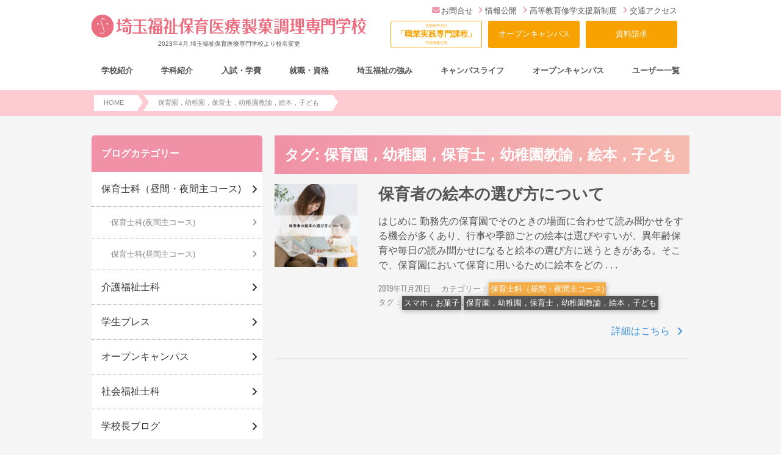

--- FILE ---
content_type: text/html; charset=UTF-8
request_url: https://www.scw.ac.jp/archives/tag/%E4%BF%9D%E8%82%B2%E5%9C%92%EF%BC%8C%E5%B9%BC%E7%A8%9A%E5%9C%92%EF%BC%8C%E4%BF%9D%E8%82%B2%E5%A3%AB%EF%BC%8C%E5%B9%BC%E7%A8%9A%E5%9C%92%E6%95%99%E8%AB%AD%EF%BC%8C%E7%B5%B5%E6%9C%AC%EF%BC%8C%E5%AD%90/
body_size: 59380
content:
<!DOCTYPE html>
<html lang="ja">
<head>
<meta charset="UTF-8">
<meta name="google-site-verification" content="NeO3dqCcf3rz14s9-bXfJ6hRluBI4SAtRijbgtZGDlQ" />
<meta name="msvalidate.01" content="00F394A4B67B3430626773706C521332" />

<meta name="viewport" content="width=device-width, initial-scale=1">

<meta name="format-detection" content="telephone=no">


<!-- style.css -->

<!-- web-font -->
<link rel="stylesheet" href="https://use.typekit.net/ohv7zjm.css">
<link href="https://fonts.googleapis.com/css?family=Comfortaa|Orbitron|Squada+One|Teko" rel="stylesheet">
<!-- <link rel="stylesheet" type="text/css" href="https://www.scw.ac.jp/wp-content/themes/bsc-pc/js/calender/calender.css"> -->

<script type="text/javascript" src="https://www.scw.ac.jp/wp-content/themes/bsc-pc/js/jquery-3.1.0.min.js"></script>

<link rel="stylesheet" type="text/css" href="https://www.scw.ac.jp/wp-content/themes/bsc-pc/js/fancybox/source/jquery.fancybox.css" />

<meta name='robots' content='index, follow, max-image-preview:large, max-snippet:-1, max-video-preview:-1' />

	<!-- This site is optimized with the Yoast SEO plugin v21.5 - https://yoast.com/wordpress/plugins/seo/ -->
	<title>保育園，幼稚園，保育士，幼稚園教諭，絵本，子ども アーカイブ | 埼玉福祉保育医療製菓調理専門学校 - 大宮</title>
	<link rel="canonical" href="https://www.scw.ac.jp/archives/tag/保育園，幼稚園，保育士，幼稚園教諭，絵本，子/" />
	<meta property="og:locale" content="ja_JP" />
	<meta property="og:type" content="article" />
	<meta property="og:title" content="保育園，幼稚園，保育士，幼稚園教諭，絵本，子ども アーカイブ | 埼玉福祉保育医療製菓調理専門学校 - 大宮" />
	<meta property="og:url" content="https://www.scw.ac.jp/archives/tag/保育園，幼稚園，保育士，幼稚園教諭，絵本，子/" />
	<meta property="og:site_name" content="埼玉福祉保育医療製菓調理専門学校 - 大宮" />
	<meta name="twitter:card" content="summary_large_image" />
	<script type="application/ld+json" class="yoast-schema-graph">{"@context":"https://schema.org","@graph":[{"@type":"CollectionPage","@id":"https://www.scw.ac.jp/archives/tag/%e4%bf%9d%e8%82%b2%e5%9c%92%ef%bc%8c%e5%b9%bc%e7%a8%9a%e5%9c%92%ef%bc%8c%e4%bf%9d%e8%82%b2%e5%a3%ab%ef%bc%8c%e5%b9%bc%e7%a8%9a%e5%9c%92%e6%95%99%e8%ab%ad%ef%bc%8c%e7%b5%b5%e6%9c%ac%ef%bc%8c%e5%ad%90/","url":"https://www.scw.ac.jp/archives/tag/%e4%bf%9d%e8%82%b2%e5%9c%92%ef%bc%8c%e5%b9%bc%e7%a8%9a%e5%9c%92%ef%bc%8c%e4%bf%9d%e8%82%b2%e5%a3%ab%ef%bc%8c%e5%b9%bc%e7%a8%9a%e5%9c%92%e6%95%99%e8%ab%ad%ef%bc%8c%e7%b5%b5%e6%9c%ac%ef%bc%8c%e5%ad%90/","name":"保育園，幼稚園，保育士，幼稚園教諭，絵本，子ども アーカイブ | 埼玉福祉保育医療製菓調理専門学校 - 大宮","isPartOf":{"@id":"https://www.scw.ac.jp/#website"},"primaryImageOfPage":{"@id":"https://www.scw.ac.jp/archives/tag/%e4%bf%9d%e8%82%b2%e5%9c%92%ef%bc%8c%e5%b9%bc%e7%a8%9a%e5%9c%92%ef%bc%8c%e4%bf%9d%e8%82%b2%e5%a3%ab%ef%bc%8c%e5%b9%bc%e7%a8%9a%e5%9c%92%e6%95%99%e8%ab%ad%ef%bc%8c%e7%b5%b5%e6%9c%ac%ef%bc%8c%e5%ad%90/#primaryimage"},"image":{"@id":"https://www.scw.ac.jp/archives/tag/%e4%bf%9d%e8%82%b2%e5%9c%92%ef%bc%8c%e5%b9%bc%e7%a8%9a%e5%9c%92%ef%bc%8c%e4%bf%9d%e8%82%b2%e5%a3%ab%ef%bc%8c%e5%b9%bc%e7%a8%9a%e5%9c%92%e6%95%99%e8%ab%ad%ef%bc%8c%e7%b5%b5%e6%9c%ac%ef%bc%8c%e5%ad%90/#primaryimage"},"thumbnailUrl":"https://www.scw.ac.jp/wp-content/uploads/2019/11/66aaa1c0bec08fce005e0f5d22c84e44.jpeg","breadcrumb":{"@id":"https://www.scw.ac.jp/archives/tag/%e4%bf%9d%e8%82%b2%e5%9c%92%ef%bc%8c%e5%b9%bc%e7%a8%9a%e5%9c%92%ef%bc%8c%e4%bf%9d%e8%82%b2%e5%a3%ab%ef%bc%8c%e5%b9%bc%e7%a8%9a%e5%9c%92%e6%95%99%e8%ab%ad%ef%bc%8c%e7%b5%b5%e6%9c%ac%ef%bc%8c%e5%ad%90/#breadcrumb"},"inLanguage":"ja"},{"@type":"ImageObject","inLanguage":"ja","@id":"https://www.scw.ac.jp/archives/tag/%e4%bf%9d%e8%82%b2%e5%9c%92%ef%bc%8c%e5%b9%bc%e7%a8%9a%e5%9c%92%ef%bc%8c%e4%bf%9d%e8%82%b2%e5%a3%ab%ef%bc%8c%e5%b9%bc%e7%a8%9a%e5%9c%92%e6%95%99%e8%ab%ad%ef%bc%8c%e7%b5%b5%e6%9c%ac%ef%bc%8c%e5%ad%90/#primaryimage","url":"https://www.scw.ac.jp/wp-content/uploads/2019/11/66aaa1c0bec08fce005e0f5d22c84e44.jpeg","contentUrl":"https://www.scw.ac.jp/wp-content/uploads/2019/11/66aaa1c0bec08fce005e0f5d22c84e44.jpeg","width":1200,"height":675},{"@type":"BreadcrumbList","@id":"https://www.scw.ac.jp/archives/tag/%e4%bf%9d%e8%82%b2%e5%9c%92%ef%bc%8c%e5%b9%bc%e7%a8%9a%e5%9c%92%ef%bc%8c%e4%bf%9d%e8%82%b2%e5%a3%ab%ef%bc%8c%e5%b9%bc%e7%a8%9a%e5%9c%92%e6%95%99%e8%ab%ad%ef%bc%8c%e7%b5%b5%e6%9c%ac%ef%bc%8c%e5%ad%90/#breadcrumb","itemListElement":[{"@type":"ListItem","position":1,"name":"ホーム","item":"https://www.scw.ac.jp/"},{"@type":"ListItem","position":2,"name":"保育園，幼稚園，保育士，幼稚園教諭，絵本，子ども"}]},{"@type":"WebSite","@id":"https://www.scw.ac.jp/#website","url":"https://www.scw.ac.jp/","name":"埼玉福祉保育医療製菓調理専門学校 - 大宮","description":"（旧校名：埼玉福祉保育医療専門学校／2023年4月より統合）埼玉県大宮で介護福祉士・社会福祉士・言語聴覚士・保育士・幼稚園教諭・調理師・パティシエを養成する専門学校です。","potentialAction":[{"@type":"SearchAction","target":{"@type":"EntryPoint","urlTemplate":"https://www.scw.ac.jp/?s={search_term_string}"},"query-input":"required name=search_term_string"}],"inLanguage":"ja"}]}</script>
	<!-- / Yoast SEO plugin. -->


<link rel="alternate" type="application/rss+xml" title="埼玉福祉保育医療製菓調理専門学校 - 大宮 &raquo; 保育園，幼稚園，保育士，幼稚園教諭，絵本，子ども タグのフィード" href="https://www.scw.ac.jp/archives/tag/%e4%bf%9d%e8%82%b2%e5%9c%92%ef%bc%8c%e5%b9%bc%e7%a8%9a%e5%9c%92%ef%bc%8c%e4%bf%9d%e8%82%b2%e5%a3%ab%ef%bc%8c%e5%b9%bc%e7%a8%9a%e5%9c%92%e6%95%99%e8%ab%ad%ef%bc%8c%e7%b5%b5%e6%9c%ac%ef%bc%8c%e5%ad%90/feed/" />
<script type="text/javascript">
window._wpemojiSettings = {"baseUrl":"https:\/\/s.w.org\/images\/core\/emoji\/14.0.0\/72x72\/","ext":".png","svgUrl":"https:\/\/s.w.org\/images\/core\/emoji\/14.0.0\/svg\/","svgExt":".svg","source":{"concatemoji":"https:\/\/www.scw.ac.jp\/wp-includes\/js\/wp-emoji-release.min.js"}};
/*! This file is auto-generated */
!function(i,n){var o,s,e;function c(e){try{var t={supportTests:e,timestamp:(new Date).valueOf()};sessionStorage.setItem(o,JSON.stringify(t))}catch(e){}}function p(e,t,n){e.clearRect(0,0,e.canvas.width,e.canvas.height),e.fillText(t,0,0);var t=new Uint32Array(e.getImageData(0,0,e.canvas.width,e.canvas.height).data),r=(e.clearRect(0,0,e.canvas.width,e.canvas.height),e.fillText(n,0,0),new Uint32Array(e.getImageData(0,0,e.canvas.width,e.canvas.height).data));return t.every(function(e,t){return e===r[t]})}function u(e,t,n){switch(t){case"flag":return n(e,"\ud83c\udff3\ufe0f\u200d\u26a7\ufe0f","\ud83c\udff3\ufe0f\u200b\u26a7\ufe0f")?!1:!n(e,"\ud83c\uddfa\ud83c\uddf3","\ud83c\uddfa\u200b\ud83c\uddf3")&&!n(e,"\ud83c\udff4\udb40\udc67\udb40\udc62\udb40\udc65\udb40\udc6e\udb40\udc67\udb40\udc7f","\ud83c\udff4\u200b\udb40\udc67\u200b\udb40\udc62\u200b\udb40\udc65\u200b\udb40\udc6e\u200b\udb40\udc67\u200b\udb40\udc7f");case"emoji":return!n(e,"\ud83e\udef1\ud83c\udffb\u200d\ud83e\udef2\ud83c\udfff","\ud83e\udef1\ud83c\udffb\u200b\ud83e\udef2\ud83c\udfff")}return!1}function f(e,t,n){var r="undefined"!=typeof WorkerGlobalScope&&self instanceof WorkerGlobalScope?new OffscreenCanvas(300,150):i.createElement("canvas"),a=r.getContext("2d",{willReadFrequently:!0}),o=(a.textBaseline="top",a.font="600 32px Arial",{});return e.forEach(function(e){o[e]=t(a,e,n)}),o}function t(e){var t=i.createElement("script");t.src=e,t.defer=!0,i.head.appendChild(t)}"undefined"!=typeof Promise&&(o="wpEmojiSettingsSupports",s=["flag","emoji"],n.supports={everything:!0,everythingExceptFlag:!0},e=new Promise(function(e){i.addEventListener("DOMContentLoaded",e,{once:!0})}),new Promise(function(t){var n=function(){try{var e=JSON.parse(sessionStorage.getItem(o));if("object"==typeof e&&"number"==typeof e.timestamp&&(new Date).valueOf()<e.timestamp+604800&&"object"==typeof e.supportTests)return e.supportTests}catch(e){}return null}();if(!n){if("undefined"!=typeof Worker&&"undefined"!=typeof OffscreenCanvas&&"undefined"!=typeof URL&&URL.createObjectURL&&"undefined"!=typeof Blob)try{var e="postMessage("+f.toString()+"("+[JSON.stringify(s),u.toString(),p.toString()].join(",")+"));",r=new Blob([e],{type:"text/javascript"}),a=new Worker(URL.createObjectURL(r),{name:"wpTestEmojiSupports"});return void(a.onmessage=function(e){c(n=e.data),a.terminate(),t(n)})}catch(e){}c(n=f(s,u,p))}t(n)}).then(function(e){for(var t in e)n.supports[t]=e[t],n.supports.everything=n.supports.everything&&n.supports[t],"flag"!==t&&(n.supports.everythingExceptFlag=n.supports.everythingExceptFlag&&n.supports[t]);n.supports.everythingExceptFlag=n.supports.everythingExceptFlag&&!n.supports.flag,n.DOMReady=!1,n.readyCallback=function(){n.DOMReady=!0}}).then(function(){return e}).then(function(){var e;n.supports.everything||(n.readyCallback(),(e=n.source||{}).concatemoji?t(e.concatemoji):e.wpemoji&&e.twemoji&&(t(e.twemoji),t(e.wpemoji)))}))}((window,document),window._wpemojiSettings);
</script>
<style type="text/css">
img.wp-smiley,
img.emoji {
	display: inline !important;
	border: none !important;
	box-shadow: none !important;
	height: 1em !important;
	width: 1em !important;
	margin: 0 0.07em !important;
	vertical-align: -0.1em !important;
	background: none !important;
	padding: 0 !important;
}
</style>
	<link rel='stylesheet' id='style-css' href='https://www.scw.ac.jp/wp-content/themes/bsc-pc/style.css?ver=1.4.3' type='text/css' media='all' />
<link rel='stylesheet' id='wp-block-library-css' href='https://www.scw.ac.jp/wp-includes/css/dist/block-library/style.min.css' type='text/css' media='all' />
<style id='classic-theme-styles-inline-css' type='text/css'>
/*! This file is auto-generated */
.wp-block-button__link{color:#fff;background-color:#32373c;border-radius:9999px;box-shadow:none;text-decoration:none;padding:calc(.667em + 2px) calc(1.333em + 2px);font-size:1.125em}.wp-block-file__button{background:#32373c;color:#fff;text-decoration:none}
</style>
<style id='global-styles-inline-css' type='text/css'>
body{--wp--preset--color--black: #000000;--wp--preset--color--cyan-bluish-gray: #abb8c3;--wp--preset--color--white: #ffffff;--wp--preset--color--pale-pink: #f78da7;--wp--preset--color--vivid-red: #cf2e2e;--wp--preset--color--luminous-vivid-orange: #ff6900;--wp--preset--color--luminous-vivid-amber: #fcb900;--wp--preset--color--light-green-cyan: #7bdcb5;--wp--preset--color--vivid-green-cyan: #00d084;--wp--preset--color--pale-cyan-blue: #8ed1fc;--wp--preset--color--vivid-cyan-blue: #0693e3;--wp--preset--color--vivid-purple: #9b51e0;--wp--preset--gradient--vivid-cyan-blue-to-vivid-purple: linear-gradient(135deg,rgba(6,147,227,1) 0%,rgb(155,81,224) 100%);--wp--preset--gradient--light-green-cyan-to-vivid-green-cyan: linear-gradient(135deg,rgb(122,220,180) 0%,rgb(0,208,130) 100%);--wp--preset--gradient--luminous-vivid-amber-to-luminous-vivid-orange: linear-gradient(135deg,rgba(252,185,0,1) 0%,rgba(255,105,0,1) 100%);--wp--preset--gradient--luminous-vivid-orange-to-vivid-red: linear-gradient(135deg,rgba(255,105,0,1) 0%,rgb(207,46,46) 100%);--wp--preset--gradient--very-light-gray-to-cyan-bluish-gray: linear-gradient(135deg,rgb(238,238,238) 0%,rgb(169,184,195) 100%);--wp--preset--gradient--cool-to-warm-spectrum: linear-gradient(135deg,rgb(74,234,220) 0%,rgb(151,120,209) 20%,rgb(207,42,186) 40%,rgb(238,44,130) 60%,rgb(251,105,98) 80%,rgb(254,248,76) 100%);--wp--preset--gradient--blush-light-purple: linear-gradient(135deg,rgb(255,206,236) 0%,rgb(152,150,240) 100%);--wp--preset--gradient--blush-bordeaux: linear-gradient(135deg,rgb(254,205,165) 0%,rgb(254,45,45) 50%,rgb(107,0,62) 100%);--wp--preset--gradient--luminous-dusk: linear-gradient(135deg,rgb(255,203,112) 0%,rgb(199,81,192) 50%,rgb(65,88,208) 100%);--wp--preset--gradient--pale-ocean: linear-gradient(135deg,rgb(255,245,203) 0%,rgb(182,227,212) 50%,rgb(51,167,181) 100%);--wp--preset--gradient--electric-grass: linear-gradient(135deg,rgb(202,248,128) 0%,rgb(113,206,126) 100%);--wp--preset--gradient--midnight: linear-gradient(135deg,rgb(2,3,129) 0%,rgb(40,116,252) 100%);--wp--preset--font-size--small: 13px;--wp--preset--font-size--medium: 20px;--wp--preset--font-size--large: 36px;--wp--preset--font-size--x-large: 42px;--wp--preset--spacing--20: 0.44rem;--wp--preset--spacing--30: 0.67rem;--wp--preset--spacing--40: 1rem;--wp--preset--spacing--50: 1.5rem;--wp--preset--spacing--60: 2.25rem;--wp--preset--spacing--70: 3.38rem;--wp--preset--spacing--80: 5.06rem;--wp--preset--shadow--natural: 6px 6px 9px rgba(0, 0, 0, 0.2);--wp--preset--shadow--deep: 12px 12px 50px rgba(0, 0, 0, 0.4);--wp--preset--shadow--sharp: 6px 6px 0px rgba(0, 0, 0, 0.2);--wp--preset--shadow--outlined: 6px 6px 0px -3px rgba(255, 255, 255, 1), 6px 6px rgba(0, 0, 0, 1);--wp--preset--shadow--crisp: 6px 6px 0px rgba(0, 0, 0, 1);}:where(.is-layout-flex){gap: 0.5em;}:where(.is-layout-grid){gap: 0.5em;}body .is-layout-flow > .alignleft{float: left;margin-inline-start: 0;margin-inline-end: 2em;}body .is-layout-flow > .alignright{float: right;margin-inline-start: 2em;margin-inline-end: 0;}body .is-layout-flow > .aligncenter{margin-left: auto !important;margin-right: auto !important;}body .is-layout-constrained > .alignleft{float: left;margin-inline-start: 0;margin-inline-end: 2em;}body .is-layout-constrained > .alignright{float: right;margin-inline-start: 2em;margin-inline-end: 0;}body .is-layout-constrained > .aligncenter{margin-left: auto !important;margin-right: auto !important;}body .is-layout-constrained > :where(:not(.alignleft):not(.alignright):not(.alignfull)){max-width: var(--wp--style--global--content-size);margin-left: auto !important;margin-right: auto !important;}body .is-layout-constrained > .alignwide{max-width: var(--wp--style--global--wide-size);}body .is-layout-flex{display: flex;}body .is-layout-flex{flex-wrap: wrap;align-items: center;}body .is-layout-flex > *{margin: 0;}body .is-layout-grid{display: grid;}body .is-layout-grid > *{margin: 0;}:where(.wp-block-columns.is-layout-flex){gap: 2em;}:where(.wp-block-columns.is-layout-grid){gap: 2em;}:where(.wp-block-post-template.is-layout-flex){gap: 1.25em;}:where(.wp-block-post-template.is-layout-grid){gap: 1.25em;}.has-black-color{color: var(--wp--preset--color--black) !important;}.has-cyan-bluish-gray-color{color: var(--wp--preset--color--cyan-bluish-gray) !important;}.has-white-color{color: var(--wp--preset--color--white) !important;}.has-pale-pink-color{color: var(--wp--preset--color--pale-pink) !important;}.has-vivid-red-color{color: var(--wp--preset--color--vivid-red) !important;}.has-luminous-vivid-orange-color{color: var(--wp--preset--color--luminous-vivid-orange) !important;}.has-luminous-vivid-amber-color{color: var(--wp--preset--color--luminous-vivid-amber) !important;}.has-light-green-cyan-color{color: var(--wp--preset--color--light-green-cyan) !important;}.has-vivid-green-cyan-color{color: var(--wp--preset--color--vivid-green-cyan) !important;}.has-pale-cyan-blue-color{color: var(--wp--preset--color--pale-cyan-blue) !important;}.has-vivid-cyan-blue-color{color: var(--wp--preset--color--vivid-cyan-blue) !important;}.has-vivid-purple-color{color: var(--wp--preset--color--vivid-purple) !important;}.has-black-background-color{background-color: var(--wp--preset--color--black) !important;}.has-cyan-bluish-gray-background-color{background-color: var(--wp--preset--color--cyan-bluish-gray) !important;}.has-white-background-color{background-color: var(--wp--preset--color--white) !important;}.has-pale-pink-background-color{background-color: var(--wp--preset--color--pale-pink) !important;}.has-vivid-red-background-color{background-color: var(--wp--preset--color--vivid-red) !important;}.has-luminous-vivid-orange-background-color{background-color: var(--wp--preset--color--luminous-vivid-orange) !important;}.has-luminous-vivid-amber-background-color{background-color: var(--wp--preset--color--luminous-vivid-amber) !important;}.has-light-green-cyan-background-color{background-color: var(--wp--preset--color--light-green-cyan) !important;}.has-vivid-green-cyan-background-color{background-color: var(--wp--preset--color--vivid-green-cyan) !important;}.has-pale-cyan-blue-background-color{background-color: var(--wp--preset--color--pale-cyan-blue) !important;}.has-vivid-cyan-blue-background-color{background-color: var(--wp--preset--color--vivid-cyan-blue) !important;}.has-vivid-purple-background-color{background-color: var(--wp--preset--color--vivid-purple) !important;}.has-black-border-color{border-color: var(--wp--preset--color--black) !important;}.has-cyan-bluish-gray-border-color{border-color: var(--wp--preset--color--cyan-bluish-gray) !important;}.has-white-border-color{border-color: var(--wp--preset--color--white) !important;}.has-pale-pink-border-color{border-color: var(--wp--preset--color--pale-pink) !important;}.has-vivid-red-border-color{border-color: var(--wp--preset--color--vivid-red) !important;}.has-luminous-vivid-orange-border-color{border-color: var(--wp--preset--color--luminous-vivid-orange) !important;}.has-luminous-vivid-amber-border-color{border-color: var(--wp--preset--color--luminous-vivid-amber) !important;}.has-light-green-cyan-border-color{border-color: var(--wp--preset--color--light-green-cyan) !important;}.has-vivid-green-cyan-border-color{border-color: var(--wp--preset--color--vivid-green-cyan) !important;}.has-pale-cyan-blue-border-color{border-color: var(--wp--preset--color--pale-cyan-blue) !important;}.has-vivid-cyan-blue-border-color{border-color: var(--wp--preset--color--vivid-cyan-blue) !important;}.has-vivid-purple-border-color{border-color: var(--wp--preset--color--vivid-purple) !important;}.has-vivid-cyan-blue-to-vivid-purple-gradient-background{background: var(--wp--preset--gradient--vivid-cyan-blue-to-vivid-purple) !important;}.has-light-green-cyan-to-vivid-green-cyan-gradient-background{background: var(--wp--preset--gradient--light-green-cyan-to-vivid-green-cyan) !important;}.has-luminous-vivid-amber-to-luminous-vivid-orange-gradient-background{background: var(--wp--preset--gradient--luminous-vivid-amber-to-luminous-vivid-orange) !important;}.has-luminous-vivid-orange-to-vivid-red-gradient-background{background: var(--wp--preset--gradient--luminous-vivid-orange-to-vivid-red) !important;}.has-very-light-gray-to-cyan-bluish-gray-gradient-background{background: var(--wp--preset--gradient--very-light-gray-to-cyan-bluish-gray) !important;}.has-cool-to-warm-spectrum-gradient-background{background: var(--wp--preset--gradient--cool-to-warm-spectrum) !important;}.has-blush-light-purple-gradient-background{background: var(--wp--preset--gradient--blush-light-purple) !important;}.has-blush-bordeaux-gradient-background{background: var(--wp--preset--gradient--blush-bordeaux) !important;}.has-luminous-dusk-gradient-background{background: var(--wp--preset--gradient--luminous-dusk) !important;}.has-pale-ocean-gradient-background{background: var(--wp--preset--gradient--pale-ocean) !important;}.has-electric-grass-gradient-background{background: var(--wp--preset--gradient--electric-grass) !important;}.has-midnight-gradient-background{background: var(--wp--preset--gradient--midnight) !important;}.has-small-font-size{font-size: var(--wp--preset--font-size--small) !important;}.has-medium-font-size{font-size: var(--wp--preset--font-size--medium) !important;}.has-large-font-size{font-size: var(--wp--preset--font-size--large) !important;}.has-x-large-font-size{font-size: var(--wp--preset--font-size--x-large) !important;}
.wp-block-navigation a:where(:not(.wp-element-button)){color: inherit;}
:where(.wp-block-post-template.is-layout-flex){gap: 1.25em;}:where(.wp-block-post-template.is-layout-grid){gap: 1.25em;}
:where(.wp-block-columns.is-layout-flex){gap: 2em;}:where(.wp-block-columns.is-layout-grid){gap: 2em;}
.wp-block-pullquote{font-size: 1.5em;line-height: 1.6;}
</style>
<link rel='stylesheet' id='toc-screen-css' href='https://www.scw.ac.jp/wp-content/plugins/table-of-contents-plus/screen.min.css?ver=2411.1' type='text/css' media='all' />
<style id='toc-screen-inline-css' type='text/css'>
div#toc_container {width: 75%;}
</style>
<link rel="https://api.w.org/" href="https://www.scw.ac.jp/wp-json/" /><link rel="alternate" type="application/json" href="https://www.scw.ac.jp/wp-json/wp/v2/tags/251" /><link rel="EditURI" type="application/rsd+xml" title="RSD" href="https://www.scw.ac.jp/xmlrpc.php?rsd" />
<link rel="icon" href="https://www.scw.ac.jp/wp-content/uploads/2018/02/cropped-favicon-32x32.png" sizes="32x32" />
<link rel="icon" href="https://www.scw.ac.jp/wp-content/uploads/2018/02/cropped-favicon-192x192.png" sizes="192x192" />
<link rel="apple-touch-icon" href="https://www.scw.ac.jp/wp-content/uploads/2018/02/cropped-favicon-180x180.png" />
<meta name="msapplication-TileImage" content="https://www.scw.ac.jp/wp-content/uploads/2018/02/cropped-favicon-270x270.png" />


<script src="https://webform-js.jikeigroup.net/KoikeciaScript/js/web/v1/koikecia.js"></script>
<!-- Google analytics --> 
<!-- Google Tag Manager -->
<script>(function(w,d,s,l,i){w[l]=w[l]||[];w[l].push({'gtm.start':
new Date().getTime(),event:'gtm.js'});var f=d.getElementsByTagName(s)[0],
j=d.createElement(s),dl=l!='dataLayer'?'&l='+l:'';j.async=true;j.src=
'https://www.googletagmanager.com/gtm.js?id='+i+dl;f.parentNode.insertBefore(j,f);
})(window,document,'script','dataLayer','GTM-KZTC7D');</script>
<!-- End Google Tag Manager -->
</head>

<body class="archive tag tag-251">

<!-- Googleタグマネージャ：2016/06/21設置 キュリアス --> 
<!-- Google Tag Manager (noscript) -->
<noscript><iframe src="https://www.googletagmanager.com/ns.html?id=GTM-KZTC7D"
height="0" width="0" style="display:none;visibility:hidden"></iframe></noscript>
<!-- End Google Tag Manager (noscript) -->

<header class="heder-pc Box-pc">
	<div class="wrap">
		<div class="heder-pc__logo">
			<div class="site-logo">
				<a href="/">
								<img width="600" height="50" class="site-logo__img" src="https://www.scw.ac.jp/wp-content/themes/bsc-pc/img/common/logo.svg?ver=20220228" alt="埼玉福祉保育医療製菓調理専門学校">
			          <small class="logo-area__text">2023年4月 埼玉福祉保育医療専門学校より校名変更</small>
				</a>
			</div>
		</div>
		<div class="heder-pc__right">
			<ul class="heder-pc__text-link">
        <li class="heder-pc__text-link-item"><a href="mailto:info@scw.ac.jp"><i class="fa-envelope"></i>お問合せ</a></li>
				<li class="heder-pc__text-link-item"><a href="/school/jyouhou/"><i class="fa-angle-right" aria-hidden="true"></i>情報公開</a></li>
        <li class="heder-pc__text-link-item"><a href="/enter/expenses/koto_shugaku/"><i class="fa-angle-right" aria-hidden="true"></i>高等教育修学支援新制度</a></li>
        <li class="heder-pc__text-link-item"><a href="/school/access/"><i class="fa-angle-right" aria-hidden="true"></i>交通アクセス</a></li>
			</ul>
			<div class="heder-pc__button-wrap">
				<a class="heder-pc__button ML--0" href="/school/syokugyou/"><small>文部科学大臣</small><strong>「職業実践専門課程」</strong><small>学校情報公開</small></a>
				<a class="heder-pc__button--cv" href="/opencampus/">オープンキャンパス</a>
				<a class="heder-pc__button--cv" href="/form/form_shiryo_input/">資料請求</a>
			</div>
		</div>
	</div>
</header>

<div id="content-area">
    <div class="nav-area__wrap">
      <div class="nav-area">
        <!-- スマホロゴ -->
        <a class="logo-area" href="/">
          <!-- <small class="logo-area__text">介護福祉士/社会福祉士/言語聴覚士/保育士/幼稚園教論</small> -->
                      <img class="logo-area__img" src="https://www.scw.ac.jp/wp-content/themes/bsc-pc/img/common/logo.svg?ver=20220228" alt="埼玉福祉保育医療製菓調理専門学校">
                    <small class="logo-area__text">2023年4月 埼玉福祉保育医療専門学校より校名変更</small>
        </a>
        <!-- ハンバーガー -->
        <div class="hamburger" id="js-hamburger">
          <span class="hamburger__line hamburger__line--1"></span>
          <span class="hamburger__line hamburger__line--2"></span>
          <span class="hamburger__line hamburger__line--3"></span>
          <span class="hamburger__text">MENU</span>
        </div>

        <nav class="main-nav">
          <div class="main-nav__top Box-sp">
              <a class="main-nav__top-icon__wrap--oc" href="/opencampus/"><img class="main-nav__top-icon" src="https://www.scw.ac.jp/wp-content/themes/bsc-pc/img/common/menu-button_oc.svg" alt="オープンキャンパス" /></a>
              <a class="main-nav__top-icon__wrap--line" href="/school/sosyaru/liny/"><img class="main-nav__top-icon" src="https://www.scw.ac.jp/wp-content/themes/bsc-pc/img/common/menu-button_line.svg" alt="LINE登録" /></a>
              <a class="main-nav__top-icon__wrap--access" href="/access/"><img class="main-nav__top-icon" src="https://www.scw.ac.jp/wp-content/themes/bsc-pc/img/common/menu-button_access.svg" alt="アクセス" /></a>
              <div class="main-nav__top-hamburger"></div>
          </div>
          
        <a class="D--block" href="/"><img class="main-nav__img" src="https://www.scw.ac.jp/wp-content/themes/bsc-pc/img/common/logo.svg?ver=20220228" alt="埼玉福祉保育医療製菓調理専門学校"></a>
          <ul class="main-nav__list">
            <li class="main-nav__item">
              <a href="/school/" class="main-nav__parent"><span class="main-nav__parent-link">学校紹介</span></a>
              <div class="main-nav__child">
                <div class="main-nav__child-inner">
                  <ul class="col__wrap sub-nav-list">
                    <li class="col--pc-3 col--sp-12 Box-sp"><a class="sub-nav-link" href="/school/">学校紹介トップ</a></li>
                    <li class="col--pc-3 col--sp-12"><a class="sub-nav-link" href="/school/koutyou/">学校長あいさつ</a></li>
                    <li class="col--pc-3 col--sp-12"><a class="sub-nav-link" href="/school/kakawari/">地域との関わり</a></li>
                    <li class="col--pc-3 col--sp-12"><a class="sub-nav-link" href="/school/gakupure/">先輩が教える学校の魅力</a></li>
                    <li class="col--pc-3 col--sp-12"><a class="sub-nav-link" href="/school/facilities/">施設・設備</a></li>
                    <li class="col--pc-3 col--sp-12"><a class="sub-nav-link" href="/school/career_kyoiku/">知っておきたい教育のこと</a></li>
                    <li class="col--pc-3 col--sp-12"><a class="sub-nav-link" href="/school/faq/">よくある質問</a></li>
                    <li class="col--pc-3 col--sp-12"><a class="sub-nav-link" href="/school/access/">交通アクセス</a></li>
                  </ul>
                </div>
              </div>
            </li>
            <li class="main-nav__item">
              <a href="/gakka/" class="main-nav__parent"><span class="main-nav__parent-link">学科紹介</span></a>
              <div class="main-nav__child">
                <div class="main-nav__child-inner">
                  <ul class="col__wrap sub-nav-list">
                    <li class="col--pc-3 col--sp-12 Box-sp"><a class="sub-nav-link" href="/gakka/">学科紹介トップ</a></li>
                    <li class="col--pc-4 col--sp-12"><a class="sub-nav-link" href="/gakka/kaigo1/">介護福祉士科【昼間部2年制】</a></li>
                    <li class="col--pc-4 col--sp-12"><a class="sub-nav-link" href="/gakka/jido/">保育士科 昼間主コース【昼間主2年制】</a></li>
                    <li class="col--pc-4 col--sp-12"><a class="sub-nav-link" href="/gakka/jido2/">保育士科 夜間主コース【夜間主2年制】</a></li>
                    <li class="col--pc-4 col--sp-12"><a class="sub-nav-link" href="/gakka/gengo/">言語聴覚士科【午前コース3年制】</a></li>
                    <li class="col--pc-4 col--sp-12"><a class="sub-nav-link" href="/gakka/syakai_youseika/">社会福祉士養成科【昼間部1年制】</a></li>
                    <li class="col--pc-4 col--sp-12"><a class="sub-nav-link left" href="/gakka/chef/">調理師科【昼間部2年制】<br>製菓・製パン専攻/総合調理専攻</a></li>
                    <li class="col--pc-4 col--sp-12"><a class="sub-nav-link left" href="/gakka/seika/">スイーツ＆カフェ・フード科【昼間部1年制】</a></li>
                  </ul>
                </div>
              </div>
            </li>
            <li class="main-nav__item">
              <a href="/enter/" class="main-nav__parent"><span class="main-nav__parent-link">入試・学費</span></a>
              <div class="main-nav__child">
                <div class="main-nav__child-inner">
                  <ul class="col__wrap sub-nav-list">
                    <li class="col--pc-3 col--sp-12 Box-sp"><a class="sub-nav-link" href="/enter/">入試・学費トップ</a></li>
                    <li class="col--pc-3 col--sp-12"><a class="sub-nav-link" href="/enter/guidance/">募集学科・定員</a></li>
                    <li class="col--pc-3 col--sp-12"><a class="sub-nav-link" href="/enter/guidance01/">入試の種類と出願について</a></li>
                    <li class="col--pc-3 col--sp-12"><a class="sub-nav-link" href="/enter/ao/">総合型選抜（AO入試）について</a></li>
                    <li class="col--pc-3 col--sp-12"><a class="sub-nav-link" href="/enter/nyushi_point/">入試のポイント</a></li>
                    <li class="col--pc-3 col--sp-12"><a class="sub-nav-link" href="/enter/gakuhi/">学費・諸費用</a></li>
                    <li class="col--pc-3 col--sp-12"><a class="sub-nav-link" href="/enter/expenses/">学費サポートシステム</a></li>
                  </ul>
                </div>
              </div>
            </li>
            <li class="main-nav__item">
              <a href="/getajob/" class="main-nav__parent"><span class="main-nav__parent-link">就職・資格</span></a>
              <div class="main-nav__child">
                <div class="main-nav__child-inner">
                  <ul class="col__wrap sub-nav-list">
                    <li class="col--pc-3 col--sp-12 Box-sp"><a class="sub-nav-link" href="/getajob/">就職・資格トップ</a></li>
                    <li class="col--pc-3 col--sp-12"><a class="sub-nav-link" href="/getajob/shokugyo/">めざす職業</a></li>
                    <li class="col--pc-3 col--sp-12"><a class="sub-nav-link" href="/getajob/shusyokushien/">就職サポート</a></li>
                    <li class="col--pc-3 col--sp-12"><a class="sub-nav-link" href="/getajob/results/">就職実績</a></li>
                    <li class="col--pc-3 col--sp-12"><a class="sub-nav-link" href="/getajob/shikaku/">めざす資格</a></li>
                    <li class="col--pc-3 col--sp-12"><a class="sub-nav-link" href="/getajob/qualification/">資格取得サポート</a></li>
                    <li class="col--pc-3 col--sp-12"><a class="sub-nav-link" href="/getajob/shikaku/w_license/">Wライセンス</a></li>
                  </ul>
                </div>
              </div>
            </li>
            <li class="main-nav__item">
              <a href="/strong/" class="main-nav__parent"><span class="main-nav__parent-link">埼玉福祉の強み</span></a>
              <div class="main-nav__child">
                <div class="main-nav__child-inner">
                  <ul class="col__wrap sub-nav-list">
                    <li class="col--pc-3 col--sp-12 Box-sp"><a class="sub-nav-link" href="/strong/">埼玉福祉の強みトップ</a></li>
                    <li class="col--pc-6 col--sp-12"><a class="sub-nav-link" href="strong/concept/">埼玉福祉が大切にしている3つの力</a></li>
                    <li class="col--pc-6 col--sp-12"><a class="sub-nav-link" href="strong/staff_message/">埼玉福祉で働く先生</a></li>
                    <li class="col--pc-6 col--sp-12"><a class="sub-nav-link" href="strong/graduate_message/">業界で活躍する先輩インタビュー</a></li>
                  </ul>
                </div>
              </div>
            </li>
            <li class="main-nav__item">
              <a href="/campas/" class="main-nav__parent"><span class="main-nav__parent-link">キャンパスライフ</span></a>
              <div class="main-nav__child">
                <div class="main-nav__child-inner">
                  <ul class="col__wrap sub-nav-list">
                    <li class="col--pc-3 col--sp-12 Box-sp"><a class="sub-nav-link" href="/campas/">キャンパスライフトップ</a></li>
                    <li class="col--pc-3 col--sp-12"><a class="sub-nav-link" href="/campas/schedule/">年間行事</a></li>
                    <li class="col--pc-3 col--sp-12"><a class="sub-nav-link" href="/campas/soudannsitu/">学生相談室</a></li>
                    <li class="col--pc-6 col--sp-12"><a class="sub-nav-link" href="/campas/hitorigurashi/">一人暮らしなら大宮でキャンパスライフを送ろう！</a></li>
                  </ul>
                </div>
              </div>
            </li>
            <li class="main-nav__item">
              <a href="/opencampus/" class="main-nav__parent"><span class="main-nav__parent-link">オープンキャンパス</span></a>
              <div class="main-nav__child">
                <div class="main-nav__child-inner">
                  <ul class="col__wrap sub-nav-list">
                    <li class="col--pc-3 col--sp-12 Box-sp"><a class="sub-nav-link" href="/opencampus/">オープンキャンパストップ</a></li>
                    <li class="col--pc-3 col--sp-12"><a class="sub-nav-link" href="/opencampus/oc/">体験授業</a></li>
                    <li class="col--pc-3 col--sp-12"><a class="sub-nav-link" href="/opencampus/syafuku_setumei/">社会福祉士養成科 説明/相談</a></li>
                    <li class="col--pc-3 col--sp-12"><a class="sub-nav-link" href="/opencampus/jitsugi_koshu/">特待生講習会</a></li>
                    <li class="col--pc-3 col--sp-12"><a class="sub-nav-link" href="/opencampus/gakkou_setumei/">学校説明会</a></li>
                    <li class="col--pc-3 col--sp-12"><a class="sub-nav-link" href="/opencampus/kobetu/">個別相談会</a></li>
                    <li class="col--pc-3 col--sp-12"><a class="sub-nav-link" href="/school/sosyaru/liny/">LINEで進学情報GET</a></li>
                  </ul>
                </div>
              </div>
            </li>
            <li class="main-nav__item">
              <a href="/users/" class="main-nav__parent"><span class="main-nav__parent-link">ユーザー一覧</span></a>
              <div class="main-nav__child">
                <div class="main-nav__child-inner">
                  <ul class="col__wrap sub-nav-list">
                    <li class="col--pc-3 col--sp-12 Box-sp"><a class="sub-nav-link" href="/users/">ユーザー一覧トップ</a></li>
                    <li class="col--pc-6 col--sp-12"><a class="sub-nav-link" href="/users/koukou12/">高校2年生・1年生の方へ<small>（進路選びガイド）</small></a></li>
                    <li class="col--pc-3 col--sp-12"><a class="sub-nav-link" href="/users/saisingaku/">社会人・既卒の方へ</a></li>
                    <li class="col--pc-3 col--sp-12"><a class="sub-nav-link" href="/users/ryugakusei/">留学生の方へ</a></li>
                    <li class="col--pc-3 col--sp-12"><a class="sub-nav-link" href="/users/hogosha/">保護者様、高等学校の先生方へ</a></li>
                    <li class="col--pc-3 col--sp-12"><a class="sub-nav-link" href="/users/zaikosei/">在校生の方へ</a></li>
                    <li class="col--pc-3 col--sp-12"><a class="sub-nav-link" href="/users/graduate/">卒業生の方</a></li>
                    <li class="col--pc-3 col--sp-12"><a class="sub-nav-link" href="/users/company/">施設・企業の方へ</a></li>
                    <li class="col--pc-3 col--sp-12"><a class="sub-nav-link" href="/users/local/">地域・近隣の方へ</a></li>
                    <li class="col--pc-4 col--sp-12"><a class="sub-nav-link" href="/users/t_app/">専任教員・講師の公募　[登録制]</a></li>
                  </ul>
                </div>
              </div>
            </li>
            <li class="main-nav__item Box-sp">
              <a href="/school/faq/" class="main-nav__parent--single"><span class="main-nav__parent-link">よくある質問</span></a>
            </li>
         </ul>
        <p class="MT--0 MB--0 center font-size--S Box-sp"><span class="waiwai-box MB--0"><b class="marker-point">Follow me!!</b></span></p>
        <div class="snsbox Box-sp">
          <a class="snsbox__icon" href="https://x.com/scwfukushi" target="_blank"><img src="https://www.scw.ac.jp/wp-content/themes/bsc-pc/img/common/sns_x.svg" alt="X"></a>
          <a class="snsbox__icon" href="https://www.instagram.com/saitamafukushihoiku" target="_blank"><img src="https://www.scw.ac.jp/wp-content/themes/bsc-pc/img/common/sns_instagram.png" alt="instagram"></a>
          <a class="snsbox__icon" href="/school/sosyaru/liny/"><img src="https://www.scw.ac.jp/wp-content/themes/bsc-pc/img/common/sns_line.png" alt="line"></a>
          <a class="snsbox__icon" href="https://www.youtube.com/user/saitamafukushi" target="_blank"><img src="https://www.scw.ac.jp/wp-content/themes/bsc-pc/img/common/sns_youtube.png" alt="youtube"></a>
          <a class="snsbox__icon" href="/blog/"><img src="https://www.scw.ac.jp/wp-content/themes/bsc-pc/img/common/sns_blog.png" alt="ブログ"></a>
        </div>
      </nav>
    </div>
  </div>
  <div class="black-bg" id="js-black-bg"></div>
  <script>
    //グローバルメニュー
    //スマホのハンバーガー部分のクリック
    $(document).on("touchstart", "#js-hamburger", function() {
      $("body").toggleClass('nav-open');
    });
    //メニューの表示部分
    //$(window).on("load resize", function() { //ロードとリサイズ時
      if (window.matchMedia('(max-width: 767px)').matches) {  //スマホの時
        $('.main-nav__parent').on('click', function(){
          $(this).toggleClass('open');
          $(this).next().stop().slideToggle(400);
          return false;
        });
      }else {  //PCの時
        $('.main-nav__item').each(function() {
          $(this).find(".main-nav__child").css({
            transition: ".3s"
          });
          var other__item = $(this).siblings();
          $(this).hover(function() {
            $(this).addClass("on");
            other__item.removeClass("on");
          },function() {
            $(this).removeClass("on");
          });
        });
      }
    //});
  </script><div class="breadcrumb"><div class="wrap"><ul itemscope itemtype="http://schema.org/BreadcrumbList"><li itemprop="itemListElement" itemscope
      itemtype="http://schema.org/ListItem"><a href="https://www.scw.ac.jp/" class="home" itemprop="item"><span itemprop="name">HOME</span></a><meta itemprop="position" content="1" /></li><li itemprop="itemListElement" itemscope
      itemtype="http://schema.org/ListItem"><span itemprop="name">保育園，幼稚園，保育士，幼稚園教諭，絵本，子ども</span><meta itemprop="position" content="2" /></li></ul></div></div><div id="entry-wrap" class="entry-wrap">
<div class="entry-pc">
<main class="main">
<div class="entry post-24572 post type-post status-publish format-standard has-post-thumbnail hentry category-jido tag-252 tag-251">
			<header class="page-header">
			<h1 class="page-title">タグ: <span>保育園，幼稚園，保育士，幼稚園教諭，絵本，子ども</span></h1>		</header><!-- .page-header -->
		<ul class="loop-single wrap-sp">
	<li class="posts-item">
	<article id="post-24572" class="post-24572 post type-post status-publish format-standard has-post-thumbnail hentry category-jido tag-252 tag-251">
		<figure class="posts-list--left-img">
			<div class="posts-list--left-img__img ">
				<a class="posts-list--left-img__img-link" href="https://www.scw.ac.jp/archives/24572/">
					<div class="img-back__eye--100" style="background-image: url(https://www.scw.ac.jp/wp-content/uploads/2019/11/66aaa1c0bec08fce005e0f5d22c84e44-600x600.jpeg)"></div>
				</a>
			</div>
			<figcaption class="posts-list--left-img__right-box clearfix">
				<h2 class="posts-list--left-img__title"><a href="https://www.scw.ac.jp/archives/24572/">保育者の絵本の選び方について</a></h2>
				<p class="posts-list--left-img__text">はじめに 勤務先の保育園でそのときの場面に合わせて読み聞かせをする機会が多くあり、行事や季節ごとの絵本は選びやすいが、異年齢保育や毎日の読み聞かせになると絵本の選び方に迷うときがある。そこで、保育園において保育に用いるために絵本をどの . . .</p>
				<ul class="meta-list posts-list--left-img__meta clearfix">
	<li><time datetime="2019-11-20">2019年11月20日</time></li>
	<li>カテゴリー：<a href="https://www.scw.ac.jp/archives/category/jido/" rel="category tag">保育士科（昼間・夜間主コース)</a></li>
	<li>タグ：<a href="https://www.scw.ac.jp/archives/tag/%e3%82%b9%e3%83%9e%e3%83%9b%ef%bc%8c%e3%81%8a%e8%8f%93%e5%ad%90/" rel="tag">スマホ，お菓子</a>,<a href="https://www.scw.ac.jp/archives/tag/%e4%bf%9d%e8%82%b2%e5%9c%92%ef%bc%8c%e5%b9%bc%e7%a8%9a%e5%9c%92%ef%bc%8c%e4%bf%9d%e8%82%b2%e5%a3%ab%ef%bc%8c%e5%b9%bc%e7%a8%9a%e5%9c%92%e6%95%99%e8%ab%ad%ef%bc%8c%e7%b5%b5%e6%9c%ac%ef%bc%8c%e5%ad%90/" rel="tag">保育園，幼稚園，保育士，幼稚園教諭，絵本，子ども</a></li></ul>				<ul class="col__wrap--marginL ai--end jc--end" style="clear: both;">

		
		 		<li class="col--pc-4 col--sp-12">
				<a class="posts-list--left-img__link button__icon--right PT--10 PB--10" href="https://www.scw.ac.jp/archives/24572/">詳細はこちら</a>
				</li>
			</ul>
			</figcaption>
		</figure>
	</article>
</li>
		</ul>
	
	
</div><!--entry-->
</main>
</div><!--entry-pc-->

<div class="sidebar-pc wrap-sp">
<nav class="sideber__wrap">


	
					<p class="sidebar__title">ブログカテゴリー</p>
		<ul class="sidebar__list">
			<li class="cat-item cat-item-3"><a href="https://www.scw.ac.jp/archives/category/jido/">保育士科（昼間・夜間主コース)</a>
<ul class='children'>
	<li class="cat-item cat-item-20"><a href="https://www.scw.ac.jp/archives/category/jido/jido2/">保育士科(夜間主コース)</a>
</li>
	<li class="cat-item cat-item-367"><a href="https://www.scw.ac.jp/archives/category/jido/jido1/">保育士科(昼間主コース)</a>
</li>
</ul>
</li>
	<li class="cat-item cat-item-1"><a href="https://www.scw.ac.jp/archives/category/kaigo/">介護福祉士科</a>
</li>
	<li class="cat-item cat-item-184"><a href="https://www.scw.ac.jp/archives/category/gakusei_press/">学生プレス</a>
</li>
	<li class="cat-item cat-item-11"><a href="https://www.scw.ac.jp/archives/category/opencampus/">オープンキャンパス</a>
</li>
	<li class="cat-item cat-item-2"><a href="https://www.scw.ac.jp/archives/category/syafuku/">社会福祉士科</a>
</li>
	<li class="cat-item cat-item-32"><a href="https://www.scw.ac.jp/archives/category/koutyou_blog/">学校長ブログ</a>
</li>
	<li class="cat-item cat-item-4"><a href="https://www.scw.ac.jp/archives/category/syakai_youseika/">社会福祉士養成科</a>
</li>
	<li class="cat-item cat-item-6"><a href="https://www.scw.ac.jp/archives/category/schoolinfo/">学校情報</a>
</li>
	<li class="cat-item cat-item-7"><a href="https://www.scw.ac.jp/archives/category/news/">News</a>
</li>
	<li class="cat-item cat-item-69"><a href="https://www.scw.ac.jp/archives/category/gengo/">言語聴覚士科</a>
</li>
	<li class="cat-item cat-item-447"><a href="https://www.scw.ac.jp/archives/category/chef/">調理師科</a>
</li>
	<li class="cat-item cat-item-9"><a href="https://www.scw.ac.jp/archives/category/movie/">動画</a>
</li>
	<li class="cat-item cat-item-13"><a href="https://www.scw.ac.jp/archives/category/kakawari/">地域との関わり</a>
</li>
	<li class="cat-item cat-item-16"><a href="https://www.scw.ac.jp/archives/category/classroom/">授業風景</a>
</li>
	<li class="cat-item cat-item-493"><a href="https://www.scw.ac.jp/archives/category/column/">コラム</a>
</li>
	<li class="cat-item cat-item-67"><a href="https://www.scw.ac.jp/archives/category/career_center/">キャリアセンター</a>
</li>
	<li class="cat-item cat-item-448"><a href="https://www.scw.ac.jp/archives/category/seika/">パティシエ</a>
</li>
	<li class="cat-item cat-item-10"><a href="https://www.scw.ac.jp/archives/category/gospel/">SCWクワイヤー</a>
</li>
	<li class="cat-item cat-item-183"><a href="https://www.scw.ac.jp/archives/category/dosokai/">同窓会</a>
</li>
	<li class="cat-item cat-item-644"><a href="https://www.scw.ac.jp/archives/category/kaigai/">海外研修</a>
</li>
	<li class="cat-item cat-item-490"><a href="https://www.scw.ac.jp/archives/category/nyugaku/">入学希望の方</a>
</li>
	<li class="cat-item cat-item-18"><a href="https://www.scw.ac.jp/archives/category/kaigo_sotsugyousei/">介護福祉士として活躍する卒業生</a>
</li>
	<li class="cat-item cat-item-496"><a href="https://www.scw.ac.jp/archives/category/collaboration/">企業コラボ</a>
</li>
	<li class="cat-item cat-item-494"><a href="https://www.scw.ac.jp/archives/category/contest/">コンテスト</a>
</li>
		</ul>
		
</nav>
</div>

<!-- 上へ戻るボタン -->
<div class="go-to-top__wrap">
  <div id="go-to-top"></div>
</div>
    <ul class="footer-link-sp">
        <li class="footer-link-sp__item">
            <a class="footer-link-sp__link" href="/school"><img class="footer-link-sp__icon" src="https://www.scw.ac.jp/wp-content/themes/bsc-pc/img/common/icon_school.svg" alt="学校紹介" /><span class="footer-link-sp__text">学校紹介</span></a>
        </li>
        <li class="footer-link-sp__item">
            <a class="footer-link-sp__link" href="/gakka"><img class="footer-link-sp__icon" src="https://www.scw.ac.jp/wp-content/themes/bsc-pc/img/common/icon_gakka.svg" alt="学科紹介" /><span class="footer-link-sp__text">学科紹介</span></a>
        </li>
        <li class="footer-link-sp__item">
            <a class="footer-link-sp__link" href="/enter"><img class="footer-link-sp__icon" src="https://www.scw.ac.jp/wp-content/themes/bsc-pc/img/common/icon_nyushi.svg" alt="入学案内" /><span class="footer-link-sp__text">入学案内</span></a>
        </li>
        <li class="footer-link-sp__item">
            <a class="footer-link-sp__link" href="/getajob"><img class="footer-link-sp__icon" src="https://www.scw.ac.jp/wp-content/themes/bsc-pc/img/common/icon_job.svg" alt="就職・資格" /><span class="footer-link-sp__text">就職・資格</span></a>
        </li>
        <li class="footer-link-sp__item">
            <a class="footer-link-sp__link" href="/strong"><img class="footer-link-sp__icon" src="https://www.scw.ac.jp/wp-content/themes/bsc-pc/img/common/icon_tuyomi.svg" alt="埼玉福祉保育医療の強み" /><span class="footer-link-sp__text">埼玉福祉保育医療の強み</span></a>
        </li>
        <li class="footer-link-sp__item">
            <a class="footer-link-sp__link" href="/campas"><img class="footer-link-sp__icon" src="https://www.scw.ac.jp/wp-content/themes/bsc-pc/img/common/icon_life.svg" alt="キャンパスライフ" /><span class="footer-link-sp__text">キャンパス<br>ライフ</span></a>
        </li>
        <li class="footer-link-sp__item">
            <a class="footer-link-sp__link" href="/opencampus"><img class="footer-link-sp__icon" src="https://www.scw.ac.jp/wp-content/themes/bsc-pc/img/common/icon_oc.svg" alt="オープンキャンパス" /><span class="footer-link-sp__text">オープン<br>キャンパス</span></a>
        </li>
        <li class="footer-link-sp__item">
            <a class="footer-link-sp__link" href="/users"><img class="footer-link-sp__icon" src="https://www.scw.ac.jp/wp-content/themes/bsc-pc/img/common/icon_user.svg" alt="ユーザー一覧" /><span class="footer-link-sp__text">ユーザー<br>一覧</span></a>
        </li>
    </ul>

</div><!--entry-wrap-->

<div class="breadcrumb"><div class="wrap"><ul itemscope itemtype="http://schema.org/BreadcrumbList"><li itemprop="itemListElement" itemscope
      itemtype="http://schema.org/ListItem"><a href="https://www.scw.ac.jp/" class="home" itemprop="item"><span itemprop="name">HOME</span></a><meta itemprop="position" content="1" /></li><li itemprop="itemListElement" itemscope
      itemtype="http://schema.org/ListItem"><span itemprop="name">保育園，幼稚園，保育士，幼稚園教諭，絵本，子ども</span><meta itemprop="position" content="2" /></li></ul></div></div>
<footer class="footer__wrap">
    <address class="footer-info__wrap">
         <div class="wrap-pc">
            <div class="footer-info">
                <div class="footer-info__left">
                    <img width="600" height="50" class="footer-info__logo wrap-sp" src="https://www.scw.ac.jp/wp-content/themes/bsc-pc/img/common/logo.svg?ver=20220228" alt="埼玉福祉保育医療製菓調理専門学校">
                    <p class="MT--0 MB--0 center" style="font-size: 10px;"><b class="font-color__main--dark">埼玉福祉保育医療専門学校</b>と<b class="font-color__main--dark">埼玉ベルエポック製菓調理専門学校</b>がひとつになり<br>【総合専門学校】<b class="marker-point">埼玉福祉保育医療製菓調理専門学校</b>に生まれ変わりました</p>
                    <p class="MT--pc-5 MT--sp-0 MB--0 center">〒330-0845 埼玉県さいたま市大宮区仲町3-88-2</p>
                </div>
                <div class="footer-info__right">
                    <a class="footer-contact" href="tel:0486492331"><span class="contact-label"><i class="fa-phone"></i></span>048-649-2331</a>        
                    <a class="footer-contact__mail" href="mailto:info@scw.ac.jp"><span class="contact-label__mail"><i class="fa-envelope-o"></i></span><div class="footer-contact__title"><small class="font-size--3S">【総合受付／その他のお問合せ】</small><br>info@scw.ac.jp<small class="ML--5">(代表)</small></div></a>
                    <a class="footer-contact__mail" href="mailto:career@scw.ac.jp"><span class="contact-label__mail"><i class="fa-envelope-o"></i></span><div class="footer-contact__title"><small class="font-size--3S">【企業・業界さま／セミナー・就職関係のお問合せ・ご案内】</small><br>career@scw.ac.jp<small class="ML--5">(キャリアセンター)</small></div></a>
                    <ul class="list-icon-inline font-size--2S MT--10 MB--0">
                        <li><i class="fa-angle-right font-color__main"></i><a href="/privacy/">プライバシーポリシー</a></li>
                        <li><i class="fa-angle-right font-color__main"></i><a href="/sosyaru/">ソーシャルメディアポリシー</a></li>
                        <li><i class="fa-angle-right font-color__main"></i><a href="/school/jyouhou/">情報公開</a></li>
                    </ul>
                </div>
            </div>
        </div>
    </address>
    <aside class="footer-school">
         <div class="wrap">
            <h2 class="M--0 font-size--M center">グループ校</h2>
            <ul class="list-slash font-size--3S">
                <li><a href="http://www.jikeigroup.net/" target="_blank">滋慶学園グループ</a></li>
                <li><a href="https://www.tokyo-jikei.ac.jp" target="_blank">学校法人東京滋慶学園</a></li>
                <li><a href="https://www.tcm.ac.jp/" target="_blank">東京医薬看護専門学校</a></li>
                <li><a href="https://www.tcw.ac.jp/" target="_blank">東京福祉専門学校</a></li>
                <li><a href="https://www.ishiyaku.ac.jp/" target="_blank">日本医歯薬専門学校</a></li>
                <li><a href="https://www.tsr.ac.jp/" target="_blank">東京スポーツ・レクリエーション専門学校</a></li>
                <li><a href="https://www.tokyo-medical.ac.jp/" target="_blank">東京メディカル・スポーツ専門学校</a></li>
                <li><a href="https://www.dt.ntdent.ac.jp/" target="_blank">新東京歯科技工士学校</a></li>
                <li><a href="https://www.dh.ntdent.ac.jp/" target="_blank">新東京歯科衛生士学校</a></li>
                <li><a href="https://www.bio.ac.jp/" target="_blank">東京バイオテクノロジー専門学校</a></li>
                <li><a href="https://www.akahori.ac.jp/" target="_blank">赤堀製菓専門学校</a></li>
                <li><a href="https://www.siw.ac.jp/" target="_blank">さいたまIT・WEB専門学校</a></li>
                <li><a href="https://www.ybe.ac.jp" target="_blank">横浜ベルエポック美容専門学校<small>（2025年4月開校予定）</small></a></li>
                <li><a href="https://www.belle.ac.jp/" target="_blank">ベルエポック美容専門学校(原宿)</a></li>
                <li><a href="https://www.tbe.ac.jp/" target="_blank">東京ベルエポック美容専門学校(葛西)</a></li>
                <li><a href="https://www.fbe.ac.jp/" target="_blank">福岡ベルエポック美容専門学校</a></li>
                <li><a href="https://www.sapporo.belle.ac.jp/" target="_blank">札幌ベルエポック美容専門学校</a></li>
                <li><a href="https://www.foods.belle.ac.jp/" target="_blank">札幌ベルエポック製菓調理専門学校</a></li>
                <li><a href="https://www.wedding.ac.jp/" target="_blank">東京ウェディング・ホテル専門学校</a></li>
            </ul>
        </div>
    </aside>
    <div class="copyright">
        <p>埼玉福祉保育医療製菓調理専門学校 © All rights reserved.</p>
    </div>

</footer>

<!-- スマホフッターの固定メニュー -->
<div class="fix-menu_sp">
  <a class="fix-menu_sp-icon__wrap--shiryo" href="/form/form_shiryo_input/"><img class="main-nav__top-icon" src="https://www.scw.ac.jp/wp-content/themes/bsc-pc/img/common/menu-button_shiryo.svg" alt="資料請求" /></a>
  <a class="fix-menu_sp-icon__wrap--oc" href="/opencampus/"><img class="main-nav__top-icon" src="https://www.scw.ac.jp/wp-content/themes/bsc-pc/img/common/menu-button_oc.svg" alt="オープンキャンパス" /></a>
  <a class="fix-menu_sp-icon__wrap--line" href="/school/sosyaru/liny/"><img class="main-nav__top-icon" src="https://www.scw.ac.jp/wp-content/themes/bsc-pc/img/common/menu-button_line.svg" alt="LINE相談" /></a>
</div>


</div><!--content-area-->
<script src="https://www.scw.ac.jp/wp-content/themes/bsc-pc/js/fittext.js"></script>
<script>
$(function(){
  $(".fit05").fitText(.5);
  $(".fit06").fitText(.6);
  $(".fit07").fitText(.7);
  $(".fit08").fitText(.8);
  $(".fit09").fitText(.9);
  $(".fit10").fitText(1);
  $(".fit12").fitText(1.2);
  $(".fit14").fitText(1.4);
  $(".fit16").fitText(1.6);
  $(".fit18").fitText(1.8);
  $(".fit20").fitText(2);
  $(".fit23").fitText(2.3);
  $(".fit25").fitText(2.5);
  $(".fit28").fitText(2.8);
});
</script>


<script type="text/javascript" src="https://www.scw.ac.jp/wp-content/themes/bsc-pc/js/fancybox/source/jquery.fancybox.pack.js"></script>
<script>
jQuery(function(popup){
    popup("a.button-popup").fancybox({
        maxWidth : 800,
        maxHeight : 1000,
        fitToView : false,
        width : '70%',
        height : '100%',
        autoSize : false,
        closeClick : false,
        openEffect : 'none',
        closeEffect : 'none',
        nextEffect : 'none',
        prevEffect : 'none',
        type : 'iframe'
    });
});

jQuery(function($){
    $(".youtube").fancybox({
        maxHeight : '70%',
        closeClick : false,
        openEffect : 'none',
        closeEffect : 'none',
        nextEffect : 'none', 
        prevEffect : 'none'
    });
});
jQuery(function($){
    $(".youtube-short").fancybox({
        maxHeight : '75%',
        closeClick : false,
        openEffect : 'none',
        closeEffect : 'none',
        nextEffect : 'none', 
        prevEffect : 'none'
    });
});

jQuery(function(popup){
    popup("a.popup").fancybox({
        maxWidth : 800,
        maxHeight : 1000,
        openEffect : 'none',
        closeEffect : 'none',
        nextEffect : 'none',
        prevEffect : 'none',
        type : 'image'
    });
});
</script>

<script>//cookieIdイベントリンクにパラメーター追加
// var $formLink = ['https://secure.scw.ac.jp'];//formのドメイン複数の場合は、['https://secure.××.ac.jp','https://secure.◯◯.ac.jp']
var $formLink = ['https://secure.scw.ac.jp','http://webform1.jikeigroup.net'];//formのドメイン複数の場合は、['https://secure.××.ac.jp','https://secure.◯◯.ac.jp']
$.each($formLink, function(i, val) {
  $("a").each(function(){
    if($(this).attr("href")){
      var link = $(this).attr("href");
        var linkPram = link.indexOf("?");
        if(link.indexOf(val) === 0){
          if(linkPram == -1){
              $(this).attr("href",link + "?aid=" + aid + "&gid=" + gid);
          }else{
              $(this).attr("href",link + "&aid=" + aid + "&gid=" + gid);
          }
      }
    }
  });
});
</script>


<script type="text/javascript">
//自動日程更新
var today_check ="20260201";
//対象のタグに「data-koshin-end="yyyymmdd"」でその日まで表示
jQuery('*[data-koshin-end]').each(function(){
  var item_nitei = jQuery(this).data('koshin-end');
  if(item_nitei < today_check){
    jQuery(this).wrap("<span style='display:none'>");
  }
});
//対象のタグに「data-koshin-start="yyyymmdd"」でその日から表示
jQuery('*[data-koshin-start]').each(function(){
  var item_nitei = jQuery(this).data('koshin-start');
  if(item_nitei > today_check){
    jQuery(this).wrap("<span style='display:none'>");
  }
});
</script>

<script type="text/javascript">
//ページトップ（上へ戻る）
$(document).ready(function() {
  var topBtn = $('#go-to-top'); 
  topBtn.hide();
  $(window).scroll(function () {
    if ($(this).scrollTop() > 100) {
      topBtn.fadeIn();
    } else {
      topBtn.fadeOut();
    }
  });
  //スクロールしてトップ
    topBtn.click(function () {
    $('body,html').animate({
      scrollTop: 0
    }, 500);
    return false;
    });
});
</script><!-- <script type="text/javascript" src="https://www.scw.ac.jp/wp-content/themes/bsc-pc/js/scrollsmoothly.js"></script> -->
</body>
</html>

--- FILE ---
content_type: text/css
request_url: https://www.scw.ac.jp/wp-content/themes/bsc-pc/css/style.css
body_size: 521542
content:
@charset "UTF-8";.font-color__white{color:#fff!important}.back-color__white{background-color:#fff!important}.border-color__white{border-color:#fff!important}.font-color__pink{color:#f091a7!important}.back-color__pink{background-color:#f091a7!important}.border-color__pink{border-color:#f091a7!important}.font-color__pink--light{color:#ffcbd3!important}.back-color__pink--light{background-color:#ffcbd3!important}.border-color__pink--light{border-color:#ffcbd3!important}.font-color__pink--light2{color:#fef6f8!important}.back-color__pink--light2{background-color:#fef6f8!important}.border-color__pink--light2{border-color:#fef6f8!important}.font-color__pink--dark{color:#f35e81!important}.back-color__pink--dark{background-color:#f35e81!important}.border-color__pink--dark{border-color:#f35e81!important}.font-color__orange{color:#ffb24a!important}.back-color__orange{background-color:#ffb24a!important}.border-color__orange{border-color:#ffb24a!important}.font-color__orange--light{color:#fbd9a9!important}.back-color__orange--light{background-color:#fbd9a9!important}.border-color__orange--light{border-color:#fbd9a9!important}.font-color__orange--light2{color:#fffaf2!important}.back-color__orange--light2{background-color:#fffaf2!important}.border-color__orange--light2{border-color:#fffaf2!important}.font-color__orange--dark{color:#e88600!important}.back-color__orange--dark{background-color:#e88600!important}.border-color__orange--dark{border-color:#e88600!important}.font-color__green{color:#87c851!important}.back-color__green{background-color:#87c851!important}.border-color__green{border-color:#87c851!important}.font-color__green--light{color:#c9eaab!important}.back-color__green--light{background-color:#c9eaab!important}.border-color__green--light{border-color:#c9eaab!important}.font-color__green--light2{color:#eff8e8!important}.back-color__green--light2{background-color:#eff8e8!important}.border-color__green--light2{border-color:#eff8e8!important}.font-color__green--dark{color:#59b110!important}.back-color__green--dark{background-color:#59b110!important}.border-color__green--dark{border-color:#59b110!important}.font-color__blue{color:#6abcc3!important}.back-color__blue{background-color:#6abcc3!important}.border-color__blue{border-color:#6abcc3!important}.font-color__blue--light{color:#b3dde0!important}.back-color__blue--light{background-color:#b3dde0!important}.border-color__blue--light{border-color:#b3dde0!important}.font-color__blue--light2{color:#f1f8f9!important}.back-color__blue--light2{background-color:#f1f8f9!important}.border-color__blue--light2{border-color:#f1f8f9!important}.font-color__blue--dark{color:#23a2ac!important}.back-color__blue--dark{background-color:#23a2ac!important}.border-color__blue--dark{border-color:#23a2ac!important}.font-color__blue2{color:#6097d1!important}.back-color__blue2{background-color:#6097d1!important}.border-color__blue2{border-color:#6097d1!important}.font-color__blue2--light{color:#c6ddf5!important}.back-color__blue2--light{background-color:#c6ddf5!important}.border-color__blue2--light{border-color:#c6ddf5!important}.font-color__blue2--light2{color:#e3ecf7!important}.back-color__blue2--light2{background-color:#e3ecf7!important}.border-color__blue2--light2{border-color:#e3ecf7!important}.font-color__blue2--dark{color:#2a7bd1!important}.back-color__blue2--dark{background-color:#2a7bd1!important}.border-color__blue2--dark{border-color:#2a7bd1!important}.font-color__purple{color:#7b70b9!important}.back-color__purple{background-color:#7b70b9!important}.border-color__purple{border-color:#7b70b9!important}.font-color__purple--light{color:#cdc9e4!important}.back-color__purple--light{background-color:#cdc9e4!important}.border-color__purple--light{border-color:#cdc9e4!important}.font-color__purple--light2{color:#e3e1f0!important}.back-color__purple--light2{background-color:#e3e1f0!important}.border-color__purple--light2{border-color:#e3e1f0!important}.font-color__purple--dark{color:#5340b9!important}.back-color__purple--dark{background-color:#5340b9!important}.border-color__purple--dark{border-color:#5340b9!important}.font-color__purple2{color:#ce93bf!important}.back-color__purple2{background-color:#ce93bf!important}.border-color__purple2{border-color:#ce93bf!important}.font-color__purple2--light{color:#e6c8de!important}.back-color__purple2--light{background-color:#e6c8de!important}.border-color__purple2--light{border-color:#e6c8de!important}.font-color__purple2--light2{color:white!important}.back-color__purple2--light2{background-color:white!important}.border-color__purple2--light2{border-color:white!important}.font-color__purple2--dark{color:#b95da6!important}.back-color__purple2--dark{background-color:#b95da6!important}.border-color__purple2--dark{border-color:#b95da6!important}.font-color__red{color:#fd756c!important}.back-color__red{background-color:#fd756c!important}.border-color__red{border-color:#fd756c!important}.font-color__red--light{color:#ffd8d6!important}.back-color__red--light{background-color:#ffd8d6!important}.border-color__red--light{border-color:#ffd8d6!important}.font-color__red--light2{color:#fff5f4!important}.back-color__red--light2{background-color:#fff5f4!important}.border-color__red--light2{border-color:#fff5f4!important}.font-color__red--dark{color:#db2918!important}.back-color__red--dark{background-color:#db2918!important}.border-color__red--dark{border-color:#db2918!important}.font-color__yellow{color:#fdd000!important}.back-color__yellow{background-color:#fdd000!important}.border-color__yellow{border-color:#fdd000!important}.font-color__yellow--light{color:#ffec97!important}.back-color__yellow--light{background-color:#ffec97!important}.border-color__yellow--light{border-color:#ffec97!important}.font-color__yellow--light2{color:#fffae3!important}.back-color__yellow--light2{background-color:#fffae3!important}.border-color__yellow--light2{border-color:#fffae3!important}.font-color__grey1{color:#f4f4f4!important}.back-color__grey1{background-color:#f4f4f4!important}.border-color__grey1{border-color:#f4f4f4!important}.font-color__grey2{color:#ddd!important}.back-color__grey2{background-color:#ddd!important}.border-color__grey2{border-color:#ddd!important}.font-color__grey3{color:#ccc!important}.back-color__grey3{background-color:#ccc!important}.border-color__grey3{border-color:#ccc!important}.font-color__grey4{color:#8d8d8d!important}.back-color__grey4{background-color:#8d8d8d!important}.border-color__grey4{border-color:#8d8d8d!important}.font-color__grey5{color:#727272!important}.back-color__grey5{background-color:#727272!important}.border-color__grey5{border-color:#727272!important}@keyframes slideDown{0%{transform:translateY(-100%)}100%{transform:translateY(0)}}@keyframes fadeIn{0%{opacity:0;transform:translateY(1rem)}50%{transform:translateY(0)}100%{opacity:1}}@keyframes fadeInSpin{0%{transform:rotate(180deg);color:rgba(255,255,255,0);background:rgba(158,158,158,0)}50%{transform:rotate(0deg);color:white;background:rgba(158,158,158,.2)}100%{background:rgba(158,158,158,0)}}@keyframes slideUp{0%{opacity:0;transform:translateY(50%)}40%{opacity:1;transform:translateY(50%)}50%{opacity:1;transform:translateY(50%)}100%{opacity:1;transform:translateY(0)}}@keyframes slideInLeft{0%{transform:translate3d(-100%,0,0) skewX(30deg);opacity:0}70%{transform:translate3d(0,0,0) skewX(10deg);opacity:.8}100%{transform:translateX(0) skewX(0deg);opacity:1}}@keyframes slideInRight{0%{transform:translate3d(100%,0,0);opacity:0}100%{transform:translate3d(0,0,0);opacity:1}}@keyframes scaleUp{0%{opacity:0;transform:scale(.8,1.2) translateY(-200%)}30%{opacity:1;transform:scale(1.1,.9) translateY(0)}40%{opacity:.8;transform:scale(.8,1) translateY(-20%)}50%{opacity:1;transform:scale(1.05,.95) translateY(0)}60%{opacity:.9;transform:scale(.95,1) translateY(-5%)}68%{opacity:1;transform:scale(1,.95) translateY(0)}75%{opacity:.9;transform:scale(.95,1) translateY(-3%)}80%{opacity:1;transform:scale(1) translateY(0)}90%{opacity:1;transform:scale(1) translateY(-2%)}100%{opacity:1;transform:scale(1) translateY(0)}}@keyframes jyamp{0%{transform:scale(1,1) translateY(0)}10%{transform:scale(.9,1.1) translateY(0)}35%{transform:scale(1,1) translateY(-30%)}55%{transform:scale(1.05,.95) translateY(-10%)}60%{transform:scale(.95,1.05) translateY(0)}75%{transform:scale(1,1) translateY(-15%)}90%{transform:scale(.98,1.08) translateY(2%)}100%{transform:scale(1,1) translateY(0)}}@keyframes icon-rotate{0%{transform:translateY(-50%) rotate(0deg)}100%{transform:translateY(-50%) rotate(360deg)}}@keyframes icon-rotate-close{0%{transform:translateY(-50%) rotate(0deg)}100%{transform:translateY(-50%) rotate(-360deg)}}@keyframes type6-top{0%{transform:translateY(-2.5px) rotate(-45deg)}50%{transform:translateY(0) rotate(0deg)}100%{transform:translateY(-10px) rotate(0deg)}}@keyframes type6-bottom{0%{transform:translateY(0) rotate(45deg)}50%{transform:translateY(0) rotate(0deg)}100%{transform:translateY(2.5px) rotate(0deg)}}@keyframes type6-top-close{0%{transform:translateY(-2.5px) rotate(0deg)}50%{transform:translateY(0) rotate(0deg)}100%{transform:translateY(0) rotate(-45deg)}}@keyframes type6-bottom-close{0%{transform:translateY(0) rotate(0deg)}50%{transform:translateY(-5.5px) rotate(0deg)}100%{transform:translateY(-5.5px) rotate(45deg)}}html{font-family:sans-serif;-webkit-text-size-adjust:100%;-ms-text-size-adjust:100%}body{margin:0}article,aside,details,figcaption,figure,footer,header,main,menu,nav,section,summary{display:block}audio,canvas,progress,video{display:inline-block;vertical-align:baseline}audio:not([controls]){display:none;height:0}[hidden],template{display:none}a{background-color:transparent}a:active,a:hover{outline:0}abbr[title]{border-bottom:1px dotted}b,strong{font-weight:700}dfn{font-style:italic}h1{font-size:2em;margin:.67em 0}mark{background:#ff0;color:#000}small{font-size:80%}sub,sup{font-size:75%;line-height:0;position:relative;vertical-align:baseline}sup{top:-.5em}sub{bottom:-.25em}img{border:0}svg:not(:root){overflow:hidden}figure{margin:1em 40px}hr{box-sizing:content-box;height:0}pre{overflow:auto}code,kbd,pre,samp{font-family:monospace,monospace;font-size:1em}button,input,optgroup,select,textarea{color:inherit;font:inherit;margin:0}button{overflow:visible}button,select{text-transform:none}button,html input[type=button],input[type=reset],input[type=submit]{-webkit-appearance:button;cursor:pointer}button[disabled],html input[disabled]{cursor:default}button::-moz-focus-inner,input::-moz-focus-inner{border:0;padding:0}input{line-height:normal}input[type=checkbox],input[type=radio]{box-sizing:border-box;padding:0}input[type=number]::-webkit-inner-spin-button,input[type=number]::-webkit-outer-spin-button{height:auto}input[type=search]::-webkit-search-cancel-button,input[type=search]::-webkit-search-decoration{-webkit-appearance:none}fieldset{border:1px solid silver;margin:0 2px;padding:.35em .625em .75em}legend{border:0;padding:0}textarea{overflow:auto}optgroup{font-weight:700}table{border-collapse:collapse;border-spacing:0}td,th{padding:0}button,input[type=button],input[type=reset],input[type=submit]{border:1px solid;border-color:#ccc #ccc #bbb;border-radius:3px;background:#e6e6e6;box-shadow:inset 0 1px 0 rgba(255,255,255,.5),inset 0 15px 17px rgba(255,255,255,.5),inset 0 -5px 12px rgba(0,0,0,.05);color:rgba(0,0,0,.8);font-size:12px;font-size:.75rem;line-height:1;padding:.6em 1em .4em;text-shadow:0 1px 0 rgba(255,255,255,.8)}button:hover,input[type=button]:hover,input[type=reset]:hover,input[type=submit]:hover{border-color:#ccc #bbb #aaa;box-shadow:inset 0 1px 0 rgba(255,255,255,.8),inset 0 15px 17px rgba(255,255,255,.8),inset 0 -5px 12px rgba(0,0,0,.02)}button:focus,input[type=button]:focus,input[type=reset]:focus,input[type=submit]:focus,button:active,input[type=button]:active,input[type=reset]:active,input[type=submit]:active{border-color:#aaa #bbb #bbb;box-shadow:inset 0 -1px 0 rgba(255,255,255,.5),inset 0 2px 5px rgba(0,0,0,.15)}input[type=text],input[type=email],input[type=url],input[type=password],input[type=search],input[type=number],input[type=tel],input[type=range],input[type=date],input[type=month],input[type=week],input[type=time],input[type=datetime],input[type=datetime-local],input[type=color],textarea{color:#666;border:1px solid #ccc;border-radius:3px;padding:3px}select{border:1px solid #ccc}input[type=text]:focus,input[type=email]:focus,input[type=url]:focus,input[type=password]:focus,input[type=search]:focus,input[type=number]:focus,input[type=tel]:focus,input[type=range]:focus,input[type=date]:focus,input[type=month]:focus,input[type=week]:focus,input[type=time]:focus,input[type=datetime]:focus,input[type=datetime-local]:focus,input[type=color]:focus,textarea:focus{color:#111}textarea{width:100%}a:hover,a:active{outline:0}.main-navigation{clear:both;display:block;float:left;width:100%}.main-navigation ul{display:none;list-style:none;margin:0;padding-left:0}.main-navigation li{float:left;position:relative}.main-navigation a{display:block;text-decoration:none}.main-navigation ul ul{box-shadow:0 3px 3px rgba(0,0,0,.2);float:left;position:absolute;top:1.5em;left:-999em;z-index:99999}.main-navigation ul ul ul{left:-999em;top:0}.main-navigation ul ul a{width:200px}.main-navigation ul li:hover>ul,.main-navigation ul li.focus>ul{left:auto}.main-navigation ul ul li:hover>ul,.main-navigation ul ul li.focus>ul{left:100%}.menu-toggle,.main-navigation.toggled ul{display:block}@media screen and (min-width:37.5em){.menu-toggle{display:none}.main-navigation ul{display:block}}.site-main .comment-navigation,.site-main .posts-navigation,.site-main .post-navigation{margin:0 0 1.5em;overflow:hidden}.comment-navigation .nav-previous,.posts-navigation .nav-previous,.post-navigation .nav-previous{float:left;width:50%}.comment-navigation .nav-next,.posts-navigation .nav-next,.post-navigation .nav-next{float:right;text-align:right;width:50%}.screen-reader-text{clip:rect(1px,1px,1px,1px);position:absolute!important;height:1px;width:1px;overflow:hidden}.screen-reader-text:focus{background-color:#f1f1f1;border-radius:3px;box-shadow:0 0 2px 2px rgba(0,0,0,.6);clip:auto!important;color:#21759b;display:block;font-size:14px;font-size:.875rem;font-weight:700;height:auto;left:5px;line-height:normal;padding:15px 23px 14px;text-decoration:none;top:5px;width:auto;z-index:100000}#content[tabindex="-1"]:focus{outline:0}.alignleft{display:inline;float:left;margin-right:1.5em}.alignright{display:inline;float:right;margin-left:1.5em}.aligncenter{clear:both;display:block;margin-left:auto;margin-right:auto}.clear:before,.clear:after,.entry-content:before,.entry-content:after,.comment-content:before,.comment-content:after,.site-header:before,.site-header:after,.site-content:before,.site-content:after,.site-footer:before,.site-footer:after{content:"";display:table;table-layout:fixed}.clear:after,.entry-content:after,.comment-content:after,.site-header:after,.site-content:after,.site-footer:after{clear:both}.widget{margin:0 0 1.5em}.widget select{max-width:100%}.sticky{display:block}.byline,.updated:not(.published){display:none}.single .byline,.group-blog .byline{display:inline}.page-content,.entry-content,.entry-summary{margin:1.5em 0 0}.page-links{clear:both;margin:0 0 1.5em}.comment-content a{word-wrap:break-word}.bypostauthor{display:block}.infinite-scroll .posts-navigation,.infinite-scroll.neverending .site-footer{display:none}.infinity-end.neverending .site-footer{display:block}.page-content .wp-smiley,.entry-content .wp-smiley,.comment-content .wp-smiley{border:none;margin-bottom:0;margin-top:0;padding:0}embed,iframe,object{max-width:100%}.wp-caption{margin-bottom:1.5em;max-width:100%}.wp-caption img[class*=wp-image-]{display:block;margin-left:auto;margin-right:auto}.wp-caption .wp-caption-text{margin:.8075em 0}.wp-caption-text{text-align:center}.gallery{margin-bottom:1.5em}.gallery-item{display:inline-block;text-align:center;vertical-align:top;width:100%}.gallery-columns-2 .gallery-item{max-width:50%}.gallery-columns-3 .gallery-item{max-width:33.33%}.gallery-columns-4 .gallery-item{max-width:25%}.gallery-columns-5 .gallery-item{max-width:20%}.gallery-columns-6 .gallery-item{max-width:16.66%}.gallery-columns-7 .gallery-item{max-width:14.28%}.gallery-columns-8 .gallery-item{max-width:12.5%}.gallery-columns-9 .gallery-item{max-width:11.11%}.gallery-caption{display:block}body,button,input,select,textarea{color:#555;font-family:"游ゴシック",YuGothic,"ヒラギノ角ゴ ProN W3",Hiragino Kaku Gothic ProN,"メイリオ",Meiryo,sans-serif;line-height:1.8}figure{margin:0}h1,h2,h3,h4,h5,h6{clear:both;font-weight:700}h1{font-size:2.5rem;line-height:1.3;margin:5rem 0 2rem}h2{font-size:1.8rem;line-height:1.3;margin:5rem 0 2rem}h3{font-size:1.5rem;line-height:1.3;margin:4rem 0 2rem}h4{font-size:1.3rem;line-height:1.5;margin:3rem 0 2rem}h5{font-size:1.15rem;line-height:1.5;margin:2rem 0}h6{font-size:1rem;line-height:1.5;margin:2rem 0}p{margin:2em 0}a{color:#4388e6}b{font-weight:700}dfn,cite,em,i{font-style:italic}address{margin:0 0 1.5em}pre{background:#333;color:#FFF;font-family:"Courier 10 Pitch",Courier,monospace;max-width:100%;overflow:auto;padding:3%}code{background:#333;color:#FFF;font-family:"Courier 10 Pitch",Courier,monospace;max-width:100%;overflow:auto;padding:.5rem 1em;border-radius:.3rem;display:inline-block}kbd,tt,var{font-family:Monaco,Consolas,Andale Mono,DejaVu Sans Mono,monospace;font-size:15px;font-size:.9375rem}abbr,acronym{border-bottom:1px dotted #666;cursor:help}mark,ins{background:linear-gradient(to bottom,transparent 0,transparent 70%,#f7a200 70%,#f7a200 100%);text-decoration:none}big{font-size:125%}html,body{width:100%}html{box-sizing:border-box;scroll-behavior:smooth}@media only screen and (max-width:20em){html{font-size:85%}}@media only screen and (min-width:20em) and (max-width:30em){html{font-size:90%}}@media only screen and (min-width:30em) and (max-width:40em){html{font-size:95%}}@media all and (min-width:65em){html{font-size:100%}}*,:before,:after{box-sizing:border-box}body{background:#f5f5f5}blockquote{position:relative;padding:.5rem 2.5rem;background:#fff;margin:0;z-index:0;color:#888}blockquote:before,blockquote:after{position:absolute;content:"“";color:#EEE;font-size:6rem;line-height:1;z-index:-1}blockquote:before{left:.5rem;top:.5rem}blockquote:after{transform:rotate(180deg);right:.5rem;bottom:.5rem}q{quotes:"“" "”" "‘" "’";color:#888}q:before{content:open-quote;color:#555;font-size:2em}q:after{content:close-quote;color:#555;font-size:2em}hr{background-color:#ccc;border:0;height:1px;margin:2rem 0}ul,ol{margin:2em 0;padding:0 0 0 1em}li{margin:1em 0;line-height:1.5;list-style-position:outside}li ul,li ol{margin-top:0;margin-bottom:0}dl{margin:3rem 0}dt{font-weight:700;margin:3rem 0 1rem}dd{margin:1rem 0 1rem 1rem}img{height:auto;max-width:100%;vertical-align:middle}table{border-collapse:collapse;text-align:left;width:auto;max-width:100%}table th{padding:.5rem 1rem;font-weight:700;vertical-align:top;border:1px solid #ccc;background:#EEE;color:#333;line-height:1.3}table td{padding:.5rem 1rem;vertical-align:top;border:1px solid #ccc;background:#FFF;color:#555;line-height:1.3}table thead{background:#f091a7;color:#FFF}table thead th,table thead td{color:#FFF;background:none}.clearfix:after{content:" ";display:block;clear:both}.entry-content{margin:0}.entry-title{margin:0}.M--auto{margin-right:auto!important;margin-left:auto!important}.D--block{display:block!important}.D--inline-block{display:inline-block!important}.bold{font-weight:700!important}@media all and (min-width:40em){.bold-pc{font-weight:700!important}}@media only screen and (max-width:40em){.bold-sp{font-weight:700!important}}@media only screen and (max-width:40em){.Box-pc{display:none!important}}@media all and (min-width:40em){.Box-sp{display:none!important}}.OV--h{overflow:hidden!important}@media only screen and (max-width:40em){.OV--pc-h{overflow:hidden!important}}@media all and (min-width:40em){.OV--sp-h{overflow:hidden!important}}.w--10{width:10%!important}@media all and (min-width:40em){.w--pc-10{width:10%!important}}@media only screen and (max-width:40em){.w--sp-10{width:10%!important}}.w--20{width:20%!important}@media all and (min-width:40em){.w--pc-20{width:20%!important}}@media only screen and (max-width:40em){.w--sp-20{width:20%!important}}.w--30{width:30%!important}@media all and (min-width:40em){.w--pc-30{width:30%!important}}@media only screen and (max-width:40em){.w--sp-30{width:30%!important}}.w--40{width:40%!important}@media all and (min-width:40em){.w--pc-40{width:40%!important}}@media only screen and (max-width:40em){.w--sp-40{width:40%!important}}.w--50{width:50%!important}@media all and (min-width:40em){.w--pc-50{width:50%!important}}@media only screen and (max-width:40em){.w--sp-50{width:50%!important}}.w--60{width:60%!important}@media all and (min-width:40em){.w--pc-60{width:60%!important}}@media only screen and (max-width:40em){.w--sp-60{width:60%!important}}.w--70{width:70%!important}@media all and (min-width:40em){.w--pc-70{width:70%!important}}@media only screen and (max-width:40em){.w--sp-70{width:70%!important}}.w--80{width:80%!important}@media all and (min-width:40em){.w--pc-80{width:80%!important}}@media only screen and (max-width:40em){.w--sp-80{width:80%!important}}.w--90{width:90%!important}@media all and (min-width:40em){.w--pc-90{width:90%!important}}@media only screen and (max-width:40em){.w--sp-90{width:90%!important}}.w--100{width:100%!important}@media all and (min-width:40em){.w--pc-100{width:100%!important}}@media only screen and (max-width:40em){.w--sp-100{width:100%!important}}.M--0{margin:0!important}.MT--0{margin-top:0!important}.MB--0{margin-bottom:0!important}.MR--0{margin-right:0!important}.ML--0{margin-left:0!important}.P--0{padding:0!important}.PT--0{padding-top:0!important}.PB--0{padding-bottom:0!important}.PR--0{padding-right:0!important}.PL--0{padding-left:0!important}@media all and (min-width:40em){.M--pc-0{margin:0!important}.MT--pc-0{margin-top:0!important}.MB--pc-0{margin-bottom:0!important}.MR--pc-0{margin-right:0!important}.ML--pc-0{margin-left:0!important}.P--pc-0{padding:0!important}.PT--pc-0{padding-top:0!important}.PT--pc-0{padding-top:0!important}.PB--pc-0{padding-bottom:0!important}.PR--pc-0{padding-right:0!important}.PL--pc-0{padding-left:0!important}}@media only screen and (max-width:40em){.M--sp-0{margin:0!important}.MT--sp-0{margin-top:0!important}.MB--sp-0{margin-bottom:0!important}.MR--sp-0{margin-right:0!important}.ML--sp-0{margin-left:0!important}.P--sp-0{padding:0!important}.PT--sp-0{padding-top:0!important}.PB--sp-0{padding-bottom:0!important}.PR--sp-0{padding-right:0!important}.PL--sp-0{padding-left:0!important}}.M--5{margin:.5rem!important}.MT--5{margin-top:.5rem!important}.MB--5{margin-bottom:.5rem!important}.MR--5{margin-right:.5rem!important}.ML--5{margin-left:.5rem!important}.P--5{padding:.5rem!important}.PT--5{padding-top:.5rem!important}.PB--5{padding-bottom:.5rem!important}.PR--5{padding-right:.5rem!important}.PL--5{padding-left:.5rem!important}@media all and (min-width:40em){.M--pc-5{margin:.5rem!important}.MT--pc-5{margin-top:.5rem!important}.MB--pc-5{margin-bottom:.5rem!important}.MR--pc-5{margin-right:.5rem!important}.ML--pc-5{margin-left:.5rem!important}.P--pc-5{padding:.5rem!important}.PT--pc-5{padding-top:.5rem!important}.PT--pc-5{padding-top:.5rem!important}.PB--pc-5{padding-bottom:.5rem!important}.PR--pc-5{padding-right:.5rem!important}.PL--pc-5{padding-left:.5rem!important}}@media only screen and (max-width:40em){.M--sp-5{margin:.5rem!important}.MT--sp-5{margin-top:.5rem!important}.MB--sp-5{margin-bottom:.5rem!important}.MR--sp-5{margin-right:.5rem!important}.ML--sp-5{margin-left:.5rem!important}.P--sp-5{padding:.5rem!important}.PT--sp-5{padding-top:.5rem!important}.PB--sp-5{padding-bottom:.5rem!important}.PR--sp-5{padding-right:.5rem!important}.PL--sp-5{padding-left:.5rem!important}}.M--10{margin:1rem!important}.MT--10{margin-top:1rem!important}.MB--10{margin-bottom:1rem!important}.MR--10{margin-right:1rem!important}.ML--10{margin-left:1rem!important}.P--10{padding:1rem!important}.PT--10{padding-top:1rem!important}.PB--10{padding-bottom:1rem!important}.PR--10{padding-right:1rem!important}.PL--10{padding-left:1rem!important}@media all and (min-width:40em){.M--pc-10{margin:1rem!important}.MT--pc-10{margin-top:1rem!important}.MB--pc-10{margin-bottom:1rem!important}.MR--pc-10{margin-right:1rem!important}.ML--pc-10{margin-left:1rem!important}.P--pc-10{padding:1rem!important}.PT--pc-10{padding-top:1rem!important}.PT--pc-10{padding-top:1rem!important}.PB--pc-10{padding-bottom:1rem!important}.PR--pc-10{padding-right:1rem!important}.PL--pc-10{padding-left:1rem!important}}@media only screen and (max-width:40em){.M--sp-10{margin:1rem!important}.MT--sp-10{margin-top:1rem!important}.MB--sp-10{margin-bottom:1rem!important}.MR--sp-10{margin-right:1rem!important}.ML--sp-10{margin-left:1rem!important}.P--sp-10{padding:1rem!important}.PT--sp-10{padding-top:1rem!important}.PB--sp-10{padding-bottom:1rem!important}.PR--sp-10{padding-right:1rem!important}.PL--sp-10{padding-left:1rem!important}}.M--15{margin:1.5rem!important}.MT--15{margin-top:1.5rem!important}.MB--15{margin-bottom:1.5rem!important}.MR--15{margin-right:1.5rem!important}.ML--15{margin-left:1.5rem!important}.P--15{padding:1.5rem!important}.PT--15{padding-top:1.5rem!important}.PB--15{padding-bottom:1.5rem!important}.PR--15{padding-right:1.5rem!important}.PL--15{padding-left:1.5rem!important}@media all and (min-width:40em){.M--pc-15{margin:1.5rem!important}.MT--pc-15{margin-top:1.5rem!important}.MB--pc-15{margin-bottom:1.5rem!important}.MR--pc-15{margin-right:1.5rem!important}.ML--pc-15{margin-left:1.5rem!important}.P--pc-15{padding:1.5rem!important}.PT--pc-15{padding-top:1.5rem!important}.PT--pc-15{padding-top:1.5rem!important}.PB--pc-15{padding-bottom:1.5rem!important}.PR--pc-15{padding-right:1.5rem!important}.PL--pc-15{padding-left:1.5rem!important}}@media only screen and (max-width:40em){.M--sp-15{margin:1.5rem!important}.MT--sp-15{margin-top:1.5rem!important}.MB--sp-15{margin-bottom:1.5rem!important}.MR--sp-15{margin-right:1.5rem!important}.ML--sp-15{margin-left:1.5rem!important}.P--sp-15{padding:1.5rem!important}.PT--sp-15{padding-top:1.5rem!important}.PB--sp-15{padding-bottom:1.5rem!important}.PR--sp-15{padding-right:1.5rem!important}.PL--sp-15{padding-left:1.5rem!important}}.M--20{margin:2rem!important}.MT--20{margin-top:2rem!important}.MB--20{margin-bottom:2rem!important}.MR--20{margin-right:2rem!important}.ML--20{margin-left:2rem!important}.P--20{padding:2rem!important}.PT--20{padding-top:2rem!important}.PB--20{padding-bottom:2rem!important}.PR--20{padding-right:2rem!important}.PL--20{padding-left:2rem!important}@media all and (min-width:40em){.M--pc-20{margin:2rem!important}.MT--pc-20{margin-top:2rem!important}.MB--pc-20{margin-bottom:2rem!important}.MR--pc-20{margin-right:2rem!important}.ML--pc-20{margin-left:2rem!important}.P--pc-20{padding:2rem!important}.PT--pc-20{padding-top:2rem!important}.PT--pc-20{padding-top:2rem!important}.PB--pc-20{padding-bottom:2rem!important}.PR--pc-20{padding-right:2rem!important}.PL--pc-20{padding-left:2rem!important}}@media only screen and (max-width:40em){.M--sp-20{margin:2rem!important}.MT--sp-20{margin-top:2rem!important}.MB--sp-20{margin-bottom:2rem!important}.MR--sp-20{margin-right:2rem!important}.ML--sp-20{margin-left:2rem!important}.P--sp-20{padding:2rem!important}.PT--sp-20{padding-top:2rem!important}.PB--sp-20{padding-bottom:2rem!important}.PR--sp-20{padding-right:2rem!important}.PL--sp-20{padding-left:2rem!important}}.M--25{margin:2.5rem!important}.MT--25{margin-top:2.5rem!important}.MB--25{margin-bottom:2.5rem!important}.MR--25{margin-right:2.5rem!important}.ML--25{margin-left:2.5rem!important}.P--25{padding:2.5rem!important}.PT--25{padding-top:2.5rem!important}.PB--25{padding-bottom:2.5rem!important}.PR--25{padding-right:2.5rem!important}.PL--25{padding-left:2.5rem!important}@media all and (min-width:40em){.M--pc-25{margin:2.5rem!important}.MT--pc-25{margin-top:2.5rem!important}.MB--pc-25{margin-bottom:2.5rem!important}.MR--pc-25{margin-right:2.5rem!important}.ML--pc-25{margin-left:2.5rem!important}.P--pc-25{padding:2.5rem!important}.PT--pc-25{padding-top:2.5rem!important}.PT--pc-25{padding-top:2.5rem!important}.PB--pc-25{padding-bottom:2.5rem!important}.PR--pc-25{padding-right:2.5rem!important}.PL--pc-25{padding-left:2.5rem!important}}@media only screen and (max-width:40em){.M--sp-25{margin:2.5rem!important}.MT--sp-25{margin-top:2.5rem!important}.MB--sp-25{margin-bottom:2.5rem!important}.MR--sp-25{margin-right:2.5rem!important}.ML--sp-25{margin-left:2.5rem!important}.P--sp-25{padding:2.5rem!important}.PT--sp-25{padding-top:2.5rem!important}.PB--sp-25{padding-bottom:2.5rem!important}.PR--sp-25{padding-right:2.5rem!important}.PL--sp-25{padding-left:2.5rem!important}}.M--30{margin:3rem!important}.MT--30{margin-top:3rem!important}.MB--30{margin-bottom:3rem!important}.MR--30{margin-right:3rem!important}.ML--30{margin-left:3rem!important}.P--30{padding:3rem!important}.PT--30{padding-top:3rem!important}.PB--30{padding-bottom:3rem!important}.PR--30{padding-right:3rem!important}.PL--30{padding-left:3rem!important}@media all and (min-width:40em){.M--pc-30{margin:3rem!important}.MT--pc-30{margin-top:3rem!important}.MB--pc-30{margin-bottom:3rem!important}.MR--pc-30{margin-right:3rem!important}.ML--pc-30{margin-left:3rem!important}.P--pc-30{padding:3rem!important}.PT--pc-30{padding-top:3rem!important}.PT--pc-30{padding-top:3rem!important}.PB--pc-30{padding-bottom:3rem!important}.PR--pc-30{padding-right:3rem!important}.PL--pc-30{padding-left:3rem!important}}@media only screen and (max-width:40em){.M--sp-30{margin:3rem!important}.MT--sp-30{margin-top:3rem!important}.MB--sp-30{margin-bottom:3rem!important}.MR--sp-30{margin-right:3rem!important}.ML--sp-30{margin-left:3rem!important}.P--sp-30{padding:3rem!important}.PT--sp-30{padding-top:3rem!important}.PB--sp-30{padding-bottom:3rem!important}.PR--sp-30{padding-right:3rem!important}.PL--sp-30{padding-left:3rem!important}}.M--35{margin:3.5rem!important}.MT--35{margin-top:3.5rem!important}.MB--35{margin-bottom:3.5rem!important}.MR--35{margin-right:3.5rem!important}.ML--35{margin-left:3.5rem!important}.P--35{padding:3.5rem!important}.PT--35{padding-top:3.5rem!important}.PB--35{padding-bottom:3.5rem!important}.PR--35{padding-right:3.5rem!important}.PL--35{padding-left:3.5rem!important}@media all and (min-width:40em){.M--pc-35{margin:3.5rem!important}.MT--pc-35{margin-top:3.5rem!important}.MB--pc-35{margin-bottom:3.5rem!important}.MR--pc-35{margin-right:3.5rem!important}.ML--pc-35{margin-left:3.5rem!important}.P--pc-35{padding:3.5rem!important}.PT--pc-35{padding-top:3.5rem!important}.PT--pc-35{padding-top:3.5rem!important}.PB--pc-35{padding-bottom:3.5rem!important}.PR--pc-35{padding-right:3.5rem!important}.PL--pc-35{padding-left:3.5rem!important}}@media only screen and (max-width:40em){.M--sp-35{margin:3.5rem!important}.MT--sp-35{margin-top:3.5rem!important}.MB--sp-35{margin-bottom:3.5rem!important}.MR--sp-35{margin-right:3.5rem!important}.ML--sp-35{margin-left:3.5rem!important}.P--sp-35{padding:3.5rem!important}.PT--sp-35{padding-top:3.5rem!important}.PB--sp-35{padding-bottom:3.5rem!important}.PR--sp-35{padding-right:3.5rem!important}.PL--sp-35{padding-left:3.5rem!important}}.M--40{margin:4rem!important}.MT--40{margin-top:4rem!important}.MB--40{margin-bottom:4rem!important}.MR--40{margin-right:4rem!important}.ML--40{margin-left:4rem!important}.P--40{padding:4rem!important}.PT--40{padding-top:4rem!important}.PB--40{padding-bottom:4rem!important}.PR--40{padding-right:4rem!important}.PL--40{padding-left:4rem!important}@media all and (min-width:40em){.M--pc-40{margin:4rem!important}.MT--pc-40{margin-top:4rem!important}.MB--pc-40{margin-bottom:4rem!important}.MR--pc-40{margin-right:4rem!important}.ML--pc-40{margin-left:4rem!important}.P--pc-40{padding:4rem!important}.PT--pc-40{padding-top:4rem!important}.PT--pc-40{padding-top:4rem!important}.PB--pc-40{padding-bottom:4rem!important}.PR--pc-40{padding-right:4rem!important}.PL--pc-40{padding-left:4rem!important}}@media only screen and (max-width:40em){.M--sp-40{margin:4rem!important}.MT--sp-40{margin-top:4rem!important}.MB--sp-40{margin-bottom:4rem!important}.MR--sp-40{margin-right:4rem!important}.ML--sp-40{margin-left:4rem!important}.P--sp-40{padding:4rem!important}.PT--sp-40{padding-top:4rem!important}.PB--sp-40{padding-bottom:4rem!important}.PR--sp-40{padding-right:4rem!important}.PL--sp-40{padding-left:4rem!important}}.M--45{margin:4.5rem!important}.MT--45{margin-top:4.5rem!important}.MB--45{margin-bottom:4.5rem!important}.MR--45{margin-right:4.5rem!important}.ML--45{margin-left:4.5rem!important}.P--45{padding:4.5rem!important}.PT--45{padding-top:4.5rem!important}.PB--45{padding-bottom:4.5rem!important}.PR--45{padding-right:4.5rem!important}.PL--45{padding-left:4.5rem!important}@media all and (min-width:40em){.M--pc-45{margin:4.5rem!important}.MT--pc-45{margin-top:4.5rem!important}.MB--pc-45{margin-bottom:4.5rem!important}.MR--pc-45{margin-right:4.5rem!important}.ML--pc-45{margin-left:4.5rem!important}.P--pc-45{padding:4.5rem!important}.PT--pc-45{padding-top:4.5rem!important}.PT--pc-45{padding-top:4.5rem!important}.PB--pc-45{padding-bottom:4.5rem!important}.PR--pc-45{padding-right:4.5rem!important}.PL--pc-45{padding-left:4.5rem!important}}@media only screen and (max-width:40em){.M--sp-45{margin:4.5rem!important}.MT--sp-45{margin-top:4.5rem!important}.MB--sp-45{margin-bottom:4.5rem!important}.MR--sp-45{margin-right:4.5rem!important}.ML--sp-45{margin-left:4.5rem!important}.P--sp-45{padding:4.5rem!important}.PT--sp-45{padding-top:4.5rem!important}.PB--sp-45{padding-bottom:4.5rem!important}.PR--sp-45{padding-right:4.5rem!important}.PL--sp-45{padding-left:4.5rem!important}}.M--50{margin:5rem!important}.MT--50{margin-top:5rem!important}.MB--50{margin-bottom:5rem!important}.MR--50{margin-right:5rem!important}.ML--50{margin-left:5rem!important}.P--50{padding:5rem!important}.PT--50{padding-top:5rem!important}.PB--50{padding-bottom:5rem!important}.PR--50{padding-right:5rem!important}.PL--50{padding-left:5rem!important}@media all and (min-width:40em){.M--pc-50{margin:5rem!important}.MT--pc-50{margin-top:5rem!important}.MB--pc-50{margin-bottom:5rem!important}.MR--pc-50{margin-right:5rem!important}.ML--pc-50{margin-left:5rem!important}.P--pc-50{padding:5rem!important}.PT--pc-50{padding-top:5rem!important}.PT--pc-50{padding-top:5rem!important}.PB--pc-50{padding-bottom:5rem!important}.PR--pc-50{padding-right:5rem!important}.PL--pc-50{padding-left:5rem!important}}@media only screen and (max-width:40em){.M--sp-50{margin:5rem!important}.MT--sp-50{margin-top:5rem!important}.MB--sp-50{margin-bottom:5rem!important}.MR--sp-50{margin-right:5rem!important}.ML--sp-50{margin-left:5rem!important}.P--sp-50{padding:5rem!important}.PT--sp-50{padding-top:5rem!important}.PB--sp-50{padding-bottom:5rem!important}.PR--sp-50{padding-right:5rem!important}.PL--sp-50{padding-left:5rem!important}}.M--55{margin:5.5rem!important}.MT--55{margin-top:5.5rem!important}.MB--55{margin-bottom:5.5rem!important}.MR--55{margin-right:5.5rem!important}.ML--55{margin-left:5.5rem!important}.P--55{padding:5.5rem!important}.PT--55{padding-top:5.5rem!important}.PB--55{padding-bottom:5.5rem!important}.PR--55{padding-right:5.5rem!important}.PL--55{padding-left:5.5rem!important}@media all and (min-width:40em){.M--pc-55{margin:5.5rem!important}.MT--pc-55{margin-top:5.5rem!important}.MB--pc-55{margin-bottom:5.5rem!important}.MR--pc-55{margin-right:5.5rem!important}.ML--pc-55{margin-left:5.5rem!important}.P--pc-55{padding:5.5rem!important}.PT--pc-55{padding-top:5.5rem!important}.PT--pc-55{padding-top:5.5rem!important}.PB--pc-55{padding-bottom:5.5rem!important}.PR--pc-55{padding-right:5.5rem!important}.PL--pc-55{padding-left:5.5rem!important}}@media only screen and (max-width:40em){.M--sp-55{margin:5.5rem!important}.MT--sp-55{margin-top:5.5rem!important}.MB--sp-55{margin-bottom:5.5rem!important}.MR--sp-55{margin-right:5.5rem!important}.ML--sp-55{margin-left:5.5rem!important}.P--sp-55{padding:5.5rem!important}.PT--sp-55{padding-top:5.5rem!important}.PB--sp-55{padding-bottom:5.5rem!important}.PR--sp-55{padding-right:5.5rem!important}.PL--sp-55{padding-left:5.5rem!important}}.M--60{margin:6rem!important}.MT--60{margin-top:6rem!important}.MB--60{margin-bottom:6rem!important}.MR--60{margin-right:6rem!important}.ML--60{margin-left:6rem!important}.P--60{padding:6rem!important}.PT--60{padding-top:6rem!important}.PB--60{padding-bottom:6rem!important}.PR--60{padding-right:6rem!important}.PL--60{padding-left:6rem!important}@media all and (min-width:40em){.M--pc-60{margin:6rem!important}.MT--pc-60{margin-top:6rem!important}.MB--pc-60{margin-bottom:6rem!important}.MR--pc-60{margin-right:6rem!important}.ML--pc-60{margin-left:6rem!important}.P--pc-60{padding:6rem!important}.PT--pc-60{padding-top:6rem!important}.PT--pc-60{padding-top:6rem!important}.PB--pc-60{padding-bottom:6rem!important}.PR--pc-60{padding-right:6rem!important}.PL--pc-60{padding-left:6rem!important}}@media only screen and (max-width:40em){.M--sp-60{margin:6rem!important}.MT--sp-60{margin-top:6rem!important}.MB--sp-60{margin-bottom:6rem!important}.MR--sp-60{margin-right:6rem!important}.ML--sp-60{margin-left:6rem!important}.P--sp-60{padding:6rem!important}.PT--sp-60{padding-top:6rem!important}.PB--sp-60{padding-bottom:6rem!important}.PR--sp-60{padding-right:6rem!important}.PL--sp-60{padding-left:6rem!important}}.M--65{margin:6.5rem!important}.MT--65{margin-top:6.5rem!important}.MB--65{margin-bottom:6.5rem!important}.MR--65{margin-right:6.5rem!important}.ML--65{margin-left:6.5rem!important}.P--65{padding:6.5rem!important}.PT--65{padding-top:6.5rem!important}.PB--65{padding-bottom:6.5rem!important}.PR--65{padding-right:6.5rem!important}.PL--65{padding-left:6.5rem!important}@media all and (min-width:40em){.M--pc-65{margin:6.5rem!important}.MT--pc-65{margin-top:6.5rem!important}.MB--pc-65{margin-bottom:6.5rem!important}.MR--pc-65{margin-right:6.5rem!important}.ML--pc-65{margin-left:6.5rem!important}.P--pc-65{padding:6.5rem!important}.PT--pc-65{padding-top:6.5rem!important}.PT--pc-65{padding-top:6.5rem!important}.PB--pc-65{padding-bottom:6.5rem!important}.PR--pc-65{padding-right:6.5rem!important}.PL--pc-65{padding-left:6.5rem!important}}@media only screen and (max-width:40em){.M--sp-65{margin:6.5rem!important}.MT--sp-65{margin-top:6.5rem!important}.MB--sp-65{margin-bottom:6.5rem!important}.MR--sp-65{margin-right:6.5rem!important}.ML--sp-65{margin-left:6.5rem!important}.P--sp-65{padding:6.5rem!important}.PT--sp-65{padding-top:6.5rem!important}.PB--sp-65{padding-bottom:6.5rem!important}.PR--sp-65{padding-right:6.5rem!important}.PL--sp-65{padding-left:6.5rem!important}}.M--70{margin:7rem!important}.MT--70{margin-top:7rem!important}.MB--70{margin-bottom:7rem!important}.MR--70{margin-right:7rem!important}.ML--70{margin-left:7rem!important}.P--70{padding:7rem!important}.PT--70{padding-top:7rem!important}.PB--70{padding-bottom:7rem!important}.PR--70{padding-right:7rem!important}.PL--70{padding-left:7rem!important}@media all and (min-width:40em){.M--pc-70{margin:7rem!important}.MT--pc-70{margin-top:7rem!important}.MB--pc-70{margin-bottom:7rem!important}.MR--pc-70{margin-right:7rem!important}.ML--pc-70{margin-left:7rem!important}.P--pc-70{padding:7rem!important}.PT--pc-70{padding-top:7rem!important}.PT--pc-70{padding-top:7rem!important}.PB--pc-70{padding-bottom:7rem!important}.PR--pc-70{padding-right:7rem!important}.PL--pc-70{padding-left:7rem!important}}@media only screen and (max-width:40em){.M--sp-70{margin:7rem!important}.MT--sp-70{margin-top:7rem!important}.MB--sp-70{margin-bottom:7rem!important}.MR--sp-70{margin-right:7rem!important}.ML--sp-70{margin-left:7rem!important}.P--sp-70{padding:7rem!important}.PT--sp-70{padding-top:7rem!important}.PB--sp-70{padding-bottom:7rem!important}.PR--sp-70{padding-right:7rem!important}.PL--sp-70{padding-left:7rem!important}}.M--75{margin:7.5rem!important}.MT--75{margin-top:7.5rem!important}.MB--75{margin-bottom:7.5rem!important}.MR--75{margin-right:7.5rem!important}.ML--75{margin-left:7.5rem!important}.P--75{padding:7.5rem!important}.PT--75{padding-top:7.5rem!important}.PB--75{padding-bottom:7.5rem!important}.PR--75{padding-right:7.5rem!important}.PL--75{padding-left:7.5rem!important}@media all and (min-width:40em){.M--pc-75{margin:7.5rem!important}.MT--pc-75{margin-top:7.5rem!important}.MB--pc-75{margin-bottom:7.5rem!important}.MR--pc-75{margin-right:7.5rem!important}.ML--pc-75{margin-left:7.5rem!important}.P--pc-75{padding:7.5rem!important}.PT--pc-75{padding-top:7.5rem!important}.PT--pc-75{padding-top:7.5rem!important}.PB--pc-75{padding-bottom:7.5rem!important}.PR--pc-75{padding-right:7.5rem!important}.PL--pc-75{padding-left:7.5rem!important}}@media only screen and (max-width:40em){.M--sp-75{margin:7.5rem!important}.MT--sp-75{margin-top:7.5rem!important}.MB--sp-75{margin-bottom:7.5rem!important}.MR--sp-75{margin-right:7.5rem!important}.ML--sp-75{margin-left:7.5rem!important}.P--sp-75{padding:7.5rem!important}.PT--sp-75{padding-top:7.5rem!important}.PB--sp-75{padding-bottom:7.5rem!important}.PR--sp-75{padding-right:7.5rem!important}.PL--sp-75{padding-left:7.5rem!important}}.M--80{margin:8rem!important}.MT--80{margin-top:8rem!important}.MB--80{margin-bottom:8rem!important}.MR--80{margin-right:8rem!important}.ML--80{margin-left:8rem!important}.P--80{padding:8rem!important}.PT--80{padding-top:8rem!important}.PB--80{padding-bottom:8rem!important}.PR--80{padding-right:8rem!important}.PL--80{padding-left:8rem!important}@media all and (min-width:40em){.M--pc-80{margin:8rem!important}.MT--pc-80{margin-top:8rem!important}.MB--pc-80{margin-bottom:8rem!important}.MR--pc-80{margin-right:8rem!important}.ML--pc-80{margin-left:8rem!important}.P--pc-80{padding:8rem!important}.PT--pc-80{padding-top:8rem!important}.PT--pc-80{padding-top:8rem!important}.PB--pc-80{padding-bottom:8rem!important}.PR--pc-80{padding-right:8rem!important}.PL--pc-80{padding-left:8rem!important}}@media only screen and (max-width:40em){.M--sp-80{margin:8rem!important}.MT--sp-80{margin-top:8rem!important}.MB--sp-80{margin-bottom:8rem!important}.MR--sp-80{margin-right:8rem!important}.ML--sp-80{margin-left:8rem!important}.P--sp-80{padding:8rem!important}.PT--sp-80{padding-top:8rem!important}.PB--sp-80{padding-bottom:8rem!important}.PR--sp-80{padding-right:8rem!important}.PL--sp-80{padding-left:8rem!important}}.M--85{margin:8.5rem!important}.MT--85{margin-top:8.5rem!important}.MB--85{margin-bottom:8.5rem!important}.MR--85{margin-right:8.5rem!important}.ML--85{margin-left:8.5rem!important}.P--85{padding:8.5rem!important}.PT--85{padding-top:8.5rem!important}.PB--85{padding-bottom:8.5rem!important}.PR--85{padding-right:8.5rem!important}.PL--85{padding-left:8.5rem!important}@media all and (min-width:40em){.M--pc-85{margin:8.5rem!important}.MT--pc-85{margin-top:8.5rem!important}.MB--pc-85{margin-bottom:8.5rem!important}.MR--pc-85{margin-right:8.5rem!important}.ML--pc-85{margin-left:8.5rem!important}.P--pc-85{padding:8.5rem!important}.PT--pc-85{padding-top:8.5rem!important}.PT--pc-85{padding-top:8.5rem!important}.PB--pc-85{padding-bottom:8.5rem!important}.PR--pc-85{padding-right:8.5rem!important}.PL--pc-85{padding-left:8.5rem!important}}@media only screen and (max-width:40em){.M--sp-85{margin:8.5rem!important}.MT--sp-85{margin-top:8.5rem!important}.MB--sp-85{margin-bottom:8.5rem!important}.MR--sp-85{margin-right:8.5rem!important}.ML--sp-85{margin-left:8.5rem!important}.P--sp-85{padding:8.5rem!important}.PT--sp-85{padding-top:8.5rem!important}.PB--sp-85{padding-bottom:8.5rem!important}.PR--sp-85{padding-right:8.5rem!important}.PL--sp-85{padding-left:8.5rem!important}}.M--90{margin:9rem!important}.MT--90{margin-top:9rem!important}.MB--90{margin-bottom:9rem!important}.MR--90{margin-right:9rem!important}.ML--90{margin-left:9rem!important}.P--90{padding:9rem!important}.PT--90{padding-top:9rem!important}.PB--90{padding-bottom:9rem!important}.PR--90{padding-right:9rem!important}.PL--90{padding-left:9rem!important}@media all and (min-width:40em){.M--pc-90{margin:9rem!important}.MT--pc-90{margin-top:9rem!important}.MB--pc-90{margin-bottom:9rem!important}.MR--pc-90{margin-right:9rem!important}.ML--pc-90{margin-left:9rem!important}.P--pc-90{padding:9rem!important}.PT--pc-90{padding-top:9rem!important}.PT--pc-90{padding-top:9rem!important}.PB--pc-90{padding-bottom:9rem!important}.PR--pc-90{padding-right:9rem!important}.PL--pc-90{padding-left:9rem!important}}@media only screen and (max-width:40em){.M--sp-90{margin:9rem!important}.MT--sp-90{margin-top:9rem!important}.MB--sp-90{margin-bottom:9rem!important}.MR--sp-90{margin-right:9rem!important}.ML--sp-90{margin-left:9rem!important}.P--sp-90{padding:9rem!important}.PT--sp-90{padding-top:9rem!important}.PB--sp-90{padding-bottom:9rem!important}.PR--sp-90{padding-right:9rem!important}.PL--sp-90{padding-left:9rem!important}}.M--95{margin:9.5rem!important}.MT--95{margin-top:9.5rem!important}.MB--95{margin-bottom:9.5rem!important}.MR--95{margin-right:9.5rem!important}.ML--95{margin-left:9.5rem!important}.P--95{padding:9.5rem!important}.PT--95{padding-top:9.5rem!important}.PB--95{padding-bottom:9.5rem!important}.PR--95{padding-right:9.5rem!important}.PL--95{padding-left:9.5rem!important}@media all and (min-width:40em){.M--pc-95{margin:9.5rem!important}.MT--pc-95{margin-top:9.5rem!important}.MB--pc-95{margin-bottom:9.5rem!important}.MR--pc-95{margin-right:9.5rem!important}.ML--pc-95{margin-left:9.5rem!important}.P--pc-95{padding:9.5rem!important}.PT--pc-95{padding-top:9.5rem!important}.PT--pc-95{padding-top:9.5rem!important}.PB--pc-95{padding-bottom:9.5rem!important}.PR--pc-95{padding-right:9.5rem!important}.PL--pc-95{padding-left:9.5rem!important}}@media only screen and (max-width:40em){.M--sp-95{margin:9.5rem!important}.MT--sp-95{margin-top:9.5rem!important}.MB--sp-95{margin-bottom:9.5rem!important}.MR--sp-95{margin-right:9.5rem!important}.ML--sp-95{margin-left:9.5rem!important}.P--sp-95{padding:9.5rem!important}.PT--sp-95{padding-top:9.5rem!important}.PB--sp-95{padding-bottom:9.5rem!important}.PR--sp-95{padding-right:9.5rem!important}.PL--sp-95{padding-left:9.5rem!important}}.M--100{margin:10rem!important}.MT--100{margin-top:10rem!important}.MB--100{margin-bottom:10rem!important}.MR--100{margin-right:10rem!important}.ML--100{margin-left:10rem!important}.P--100{padding:10rem!important}.PT--100{padding-top:10rem!important}.PB--100{padding-bottom:10rem!important}.PR--100{padding-right:10rem!important}.PL--100{padding-left:10rem!important}@media all and (min-width:40em){.M--pc-100{margin:10rem!important}.MT--pc-100{margin-top:10rem!important}.MB--pc-100{margin-bottom:10rem!important}.MR--pc-100{margin-right:10rem!important}.ML--pc-100{margin-left:10rem!important}.P--pc-100{padding:10rem!important}.PT--pc-100{padding-top:10rem!important}.PT--pc-100{padding-top:10rem!important}.PB--pc-100{padding-bottom:10rem!important}.PR--pc-100{padding-right:10rem!important}.PL--pc-100{padding-left:10rem!important}}@media only screen and (max-width:40em){.M--sp-100{margin:10rem!important}.MT--sp-100{margin-top:10rem!important}.MB--sp-100{margin-bottom:10rem!important}.MR--sp-100{margin-right:10rem!important}.ML--sp-100{margin-left:10rem!important}.P--sp-100{padding:10rem!important}.PT--sp-100{padding-top:10rem!important}.PB--sp-100{padding-bottom:10rem!important}.PR--sp-100{padding-right:10rem!important}.PL--sp-100{padding-left:10rem!important}}.line-h--10{line-height:1!important}@media all and (min-width:40em){.line-h--pc-10{line-height:1!important}}@media only screen and (max-width:40em){.line-h--sp-10{line-height:1!important}}.line-h--11{line-height:1.1!important}@media all and (min-width:40em){.line-h--pc-11{line-height:1.1!important}}@media only screen and (max-width:40em){.line-h--sp-11{line-height:1.1!important}}.line-h--12{line-height:1.2!important}@media all and (min-width:40em){.line-h--pc-12{line-height:1.2!important}}@media only screen and (max-width:40em){.line-h--sp-12{line-height:1.2!important}}.line-h--13{line-height:1.3!important}@media all and (min-width:40em){.line-h--pc-13{line-height:1.3!important}}@media only screen and (max-width:40em){.line-h--sp-13{line-height:1.3!important}}.line-h--14{line-height:1.4!important}@media all and (min-width:40em){.line-h--pc-14{line-height:1.4!important}}@media only screen and (max-width:40em){.line-h--sp-14{line-height:1.4!important}}.line-h--15{line-height:1.5!important}@media all and (min-width:40em){.line-h--pc-15{line-height:1.5!important}}@media only screen and (max-width:40em){.line-h--sp-15{line-height:1.5!important}}.line-h--16{line-height:1.6!important}@media all and (min-width:40em){.line-h--pc-16{line-height:1.6!important}}@media only screen and (max-width:40em){.line-h--sp-16{line-height:1.6!important}}.line-h--17{line-height:1.7!important}@media all and (min-width:40em){.line-h--pc-17{line-height:1.7!important}}@media only screen and (max-width:40em){.line-h--sp-17{line-height:1.7!important}}.line-h--18{line-height:1.8!important}@media all and (min-width:40em){.line-h--pc-18{line-height:1.8!important}}@media only screen and (max-width:40em){.line-h--sp-18{line-height:1.8!important}}.line-h--19{line-height:1.9!important}@media all and (min-width:40em){.line-h--pc-19{line-height:1.9!important}}@media only screen and (max-width:40em){.line-h--sp-19{line-height:1.9!important}}.line-h--20{line-height:2!important}@media all and (min-width:40em){.line-h--pc-20{line-height:2!important}}@media only screen and (max-width:40em){.line-h--sp-20{line-height:2!important}}.col__wrap,.col__wrap--margin,.col__wrap--marginL,.col__wrap--marginS,.col__wrap--center{padding:0;margin:0 auto;display:flex;flex-wrap:wrap}.col__wrap--margin{margin:1% -1%}.col__wrap--margin>li{padding:1%}.col__wrap--marginL{margin:2% -2%}.col__wrap--marginL>li{padding:2%}.col__wrap--marginS{margin:.5% -.5%}.col__wrap--marginS>li{padding:.5%}.col__wrap--stretch{align-items:stretch}.col__wrap--center>li{-ms-grid-row-align:center;align-self:center}.col__inner{min-height:100%}.col--1{width:8.33333%;list-style:none;text-indent:inherit;padding:0;margin:0;box-sizing:border-box}.col--1.col--right{float:right}@media all and (min-width:40em){.col--pc-1{width:8.33333%;list-style:none;text-indent:inherit;padding:0;margin:0;box-sizing:border-box}.col--pc-1.col--right{float:right}}@media only screen and (max-width:40em){.col--sp-1{width:8.33333%;list-style:none;text-indent:inherit;padding:0;margin:0;box-sizing:border-box}.col--sp-1.col--right{float:right}}.col--2{width:16.66667%;list-style:none;text-indent:inherit;padding:0;margin:0;box-sizing:border-box}.col--2.col--right{float:right}@media all and (min-width:40em){.col--pc-2{width:16.66667%;list-style:none;text-indent:inherit;padding:0;margin:0;box-sizing:border-box}.col--pc-2.col--right{float:right}}@media only screen and (max-width:40em){.col--sp-2{width:16.66667%;list-style:none;text-indent:inherit;padding:0;margin:0;box-sizing:border-box}.col--sp-2.col--right{float:right}}.col--3{width:25%;list-style:none;text-indent:inherit;padding:0;margin:0;box-sizing:border-box}.col--3.col--right{float:right}@media all and (min-width:40em){.col--pc-3{width:25%;list-style:none;text-indent:inherit;padding:0;margin:0;box-sizing:border-box}.col--pc-3.col--right{float:right}}@media only screen and (max-width:40em){.col--sp-3{width:25%;list-style:none;text-indent:inherit;padding:0;margin:0;box-sizing:border-box}.col--sp-3.col--right{float:right}}.col--4{width:33.33333%;list-style:none;text-indent:inherit;padding:0;margin:0;box-sizing:border-box}.col--4.col--right{float:right}@media all and (min-width:40em){.col--pc-4{width:33.33333%;list-style:none;text-indent:inherit;padding:0;margin:0;box-sizing:border-box}.col--pc-4.col--right{float:right}}@media only screen and (max-width:40em){.col--sp-4{width:33.33333%;list-style:none;text-indent:inherit;padding:0;margin:0;box-sizing:border-box}.col--sp-4.col--right{float:right}}.col--5{width:41.66667%;list-style:none;text-indent:inherit;padding:0;margin:0;box-sizing:border-box}.col--5.col--right{float:right}@media all and (min-width:40em){.col--pc-5{width:41.66667%;list-style:none;text-indent:inherit;padding:0;margin:0;box-sizing:border-box}.col--pc-5.col--right{float:right}}@media only screen and (max-width:40em){.col--sp-5{width:41.66667%;list-style:none;text-indent:inherit;padding:0;margin:0;box-sizing:border-box}.col--sp-5.col--right{float:right}}.col--6{width:50%;list-style:none;text-indent:inherit;padding:0;margin:0;box-sizing:border-box}.col--6.col--right{float:right}@media all and (min-width:40em){.col--pc-6{width:50%;list-style:none;text-indent:inherit;padding:0;margin:0;box-sizing:border-box}.col--pc-6.col--right{float:right}}@media only screen and (max-width:40em){.col--sp-6{width:50%;list-style:none;text-indent:inherit;padding:0;margin:0;box-sizing:border-box}.col--sp-6.col--right{float:right}}.col--7{width:58.33333%;list-style:none;text-indent:inherit;padding:0;margin:0;box-sizing:border-box}.col--7.col--right{float:right}@media all and (min-width:40em){.col--pc-7{width:58.33333%;list-style:none;text-indent:inherit;padding:0;margin:0;box-sizing:border-box}.col--pc-7.col--right{float:right}}@media only screen and (max-width:40em){.col--sp-7{width:58.33333%;list-style:none;text-indent:inherit;padding:0;margin:0;box-sizing:border-box}.col--sp-7.col--right{float:right}}.col--8{width:66.66667%;list-style:none;text-indent:inherit;padding:0;margin:0;box-sizing:border-box}.col--8.col--right{float:right}@media all and (min-width:40em){.col--pc-8{width:66.66667%;list-style:none;text-indent:inherit;padding:0;margin:0;box-sizing:border-box}.col--pc-8.col--right{float:right}}@media only screen and (max-width:40em){.col--sp-8{width:66.66667%;list-style:none;text-indent:inherit;padding:0;margin:0;box-sizing:border-box}.col--sp-8.col--right{float:right}}.col--9{width:75%;list-style:none;text-indent:inherit;padding:0;margin:0;box-sizing:border-box}.col--9.col--right{float:right}@media all and (min-width:40em){.col--pc-9{width:75%;list-style:none;text-indent:inherit;padding:0;margin:0;box-sizing:border-box}.col--pc-9.col--right{float:right}}@media only screen and (max-width:40em){.col--sp-9{width:75%;list-style:none;text-indent:inherit;padding:0;margin:0;box-sizing:border-box}.col--sp-9.col--right{float:right}}.col--10{width:83.33333%;list-style:none;text-indent:inherit;padding:0;margin:0;box-sizing:border-box}.col--10.col--right{float:right}@media all and (min-width:40em){.col--pc-10{width:83.33333%;list-style:none;text-indent:inherit;padding:0;margin:0;box-sizing:border-box}.col--pc-10.col--right{float:right}}@media only screen and (max-width:40em){.col--sp-10{width:83.33333%;list-style:none;text-indent:inherit;padding:0;margin:0;box-sizing:border-box}.col--sp-10.col--right{float:right}}.col--11{width:91.66667%;list-style:none;text-indent:inherit;padding:0;margin:0;box-sizing:border-box}.col--11.col--right{float:right}@media all and (min-width:40em){.col--pc-11{width:91.66667%;list-style:none;text-indent:inherit;padding:0;margin:0;box-sizing:border-box}.col--pc-11.col--right{float:right}}@media only screen and (max-width:40em){.col--sp-11{width:91.66667%;list-style:none;text-indent:inherit;padding:0;margin:0;box-sizing:border-box}.col--sp-11.col--right{float:right}}.col--12{width:100%;list-style:none;text-indent:inherit;padding:0;margin:0;box-sizing:border-box}.col--12.col--right{float:right}@media all and (min-width:40em){.col--pc-12{width:100%;list-style:none;text-indent:inherit;padding:0;margin:0;box-sizing:border-box}.col--pc-12.col--right{float:right}}@media only screen and (max-width:40em){.col--sp-12{width:100%;list-style:none;text-indent:inherit;padding:0;margin:0;box-sizing:border-box}.col--sp-12.col--right{float:right}}.col-split--1{width:100%!important;list-style:none;text-indent:inherit;padding:0;margin:0;box-sizing:border-box}@media all and (min-width:40em){.col-split--pc-1{width:100%!important;list-style:none;text-indent:inherit;padding:0;margin:0;box-sizing:border-box}}@media only screen and (max-width:40em){.col-split--sp-1{width:100%!important;list-style:none;text-indent:inherit;padding:0;margin:0;box-sizing:border-box}}.col-split--2{width:50%!important;list-style:none;text-indent:inherit;padding:0;margin:0;box-sizing:border-box}@media all and (min-width:40em){.col-split--pc-2{width:50%!important;list-style:none;text-indent:inherit;padding:0;margin:0;box-sizing:border-box}}@media only screen and (max-width:40em){.col-split--sp-2{width:50%!important;list-style:none;text-indent:inherit;padding:0;margin:0;box-sizing:border-box}}.col-split--3{width:33.33333%!important;list-style:none;text-indent:inherit;padding:0;margin:0;box-sizing:border-box}@media all and (min-width:40em){.col-split--pc-3{width:33.33333%!important;list-style:none;text-indent:inherit;padding:0;margin:0;box-sizing:border-box}}@media only screen and (max-width:40em){.col-split--sp-3{width:33.33333%!important;list-style:none;text-indent:inherit;padding:0;margin:0;box-sizing:border-box}}.col-split--4{width:25%!important;list-style:none;text-indent:inherit;padding:0;margin:0;box-sizing:border-box}@media all and (min-width:40em){.col-split--pc-4{width:25%!important;list-style:none;text-indent:inherit;padding:0;margin:0;box-sizing:border-box}}@media only screen and (max-width:40em){.col-split--sp-4{width:25%!important;list-style:none;text-indent:inherit;padding:0;margin:0;box-sizing:border-box}}.col-split--5{width:20%!important;list-style:none;text-indent:inherit;padding:0;margin:0;box-sizing:border-box}@media all and (min-width:40em){.col-split--pc-5{width:20%!important;list-style:none;text-indent:inherit;padding:0;margin:0;box-sizing:border-box}}@media only screen and (max-width:40em){.col-split--sp-5{width:20%!important;list-style:none;text-indent:inherit;padding:0;margin:0;box-sizing:border-box}}.col-split--6{width:16.66667%!important;list-style:none;text-indent:inherit;padding:0;margin:0;box-sizing:border-box}@media all and (min-width:40em){.col-split--pc-6{width:16.66667%!important;list-style:none;text-indent:inherit;padding:0;margin:0;box-sizing:border-box}}@media only screen and (max-width:40em){.col-split--sp-6{width:16.66667%!important;list-style:none;text-indent:inherit;padding:0;margin:0;box-sizing:border-box}}.col-split--7{width:14.28571%!important;list-style:none;text-indent:inherit;padding:0;margin:0;box-sizing:border-box}@media all and (min-width:40em){.col-split--pc-7{width:14.28571%!important;list-style:none;text-indent:inherit;padding:0;margin:0;box-sizing:border-box}}@media only screen and (max-width:40em){.col-split--sp-7{width:14.28571%!important;list-style:none;text-indent:inherit;padding:0;margin:0;box-sizing:border-box}}.col-split--8{width:12.5%!important;list-style:none;text-indent:inherit;padding:0;margin:0;box-sizing:border-box}@media all and (min-width:40em){.col-split--pc-8{width:12.5%!important;list-style:none;text-indent:inherit;padding:0;margin:0;box-sizing:border-box}}@media only screen and (max-width:40em){.col-split--sp-8{width:12.5%!important;list-style:none;text-indent:inherit;padding:0;margin:0;box-sizing:border-box}}.col-split--9{width:11.11111%!important;list-style:none;text-indent:inherit;padding:0;margin:0;box-sizing:border-box}@media all and (min-width:40em){.col-split--pc-9{width:11.11111%!important;list-style:none;text-indent:inherit;padding:0;margin:0;box-sizing:border-box}}@media only screen and (max-width:40em){.col-split--sp-9{width:11.11111%!important;list-style:none;text-indent:inherit;padding:0;margin:0;box-sizing:border-box}}.col-split--10{width:10%!important;list-style:none;text-indent:inherit;padding:0;margin:0;box-sizing:border-box}@media all and (min-width:40em){.col-split--pc-10{width:10%!important;list-style:none;text-indent:inherit;padding:0;margin:0;box-sizing:border-box}}@media only screen and (max-width:40em){.col-split--sp-10{width:10%!important;list-style:none;text-indent:inherit;padding:0;margin:0;box-sizing:border-box}}@font-face{font-family:icomoon;src:url(/wp-content/themes/bsc-pc/img/fonts/icomoon.eot?wn4wsq);src:url(/wp-content/themes/bsc-pc/img/fonts/icomoon.eot?wn4wsq#iefix) format("embedded-opentype"),url(/wp-content/themes/bsc-pc/img/fonts/icomoon.ttf?wn4wsq) format("truetype"),url(/wp-content/themes/bsc-pc/img/fonts/icomoon.woff?wn4wsq) format("woff"),url(/wp-content/themes/bsc-pc/img/fonts/icomoon.svg?wn4wsq#icomoon) format("svg");font-display:block}i{font-family:icomoon!important;speak:never;font-style:normal;font-weight:400;font-variant:normal;text-transform:none;line-height:1;-webkit-font-smoothing:antialiased;-moz-osx-font-smoothing:grayscale}.fa-evening:before{content:""}.fa-shoni:before{content:""}.fa-rojin:before{content:""}.fa-chokaku:before{content:""}.fa-byoin:before{content:""}.fa-sun:before{content:""}.fa-moon:before{content:""}.fa-instagram:before{content:""}.fa-user:before{content:""}.fa-user-graduate:before{content:""}.fa-graduation-cap:before{content:""}.fa-comment:before{content:""}.fa-hashtag:before{content:""}.fa-square-check1:before{content:""}.fa-minus:before{content:""}.fa-plus:before{content:""}.fa-circle-chevron-up:before{content:""}.fa-circle-chevron-down:before{content:""}.fa-square-minus:before{content:""}.fa-square-plus:before{content:""}.fa-angle-left:before{content:""}.fa-children:before{content:""}.fa-wheelchair:before{content:""}.fa-square:before{content:""}.fa-pencil:before{content:""}.fa-location-dot:before{content:""}.fa-up-right-from-square:before{content:""}.fa-cloud-arrow-down:before{content:""}.fa-hand-point-right:before{content:""}.fa-flag:before{content:""}.fa-file-lines:before{content:""}.fa-clock:before{content:""}.fa-line:before{content:""}.fa-triangle-exclamation:before{content:""}.fa-square-caret-down:before{content:""}.fa-envelope-o:before{content:""}.fa-users:before{content:""}.fa-star:before{content:""}.fa-file-pdf:before{content:""}.fa-circle:before{content:""}.fa-square-check:before{content:""}.fa-check:before{content:""}.fa-caret-right:before{content:""}.fa-angle-down:before{content:""}.fa-circle-chevron-right:before{content:""}.fa-angle-right:before{content:""}.fa-envelope:before{content:""}.fa-angles-right:before{content:""}.fa-phone:before{content:""}.fa-book:before{content:""}.fa-price-tag:before{content:""}.entry-wrap{margin:auto}@media all and (min-width:40em){.entry-wrap{width:980px;display:flex;flex-direction:row-reverse;margin-top:2rem}}.entry-wrap--1column{margin:auto}@media all and (min-width:40em){.entry-wrap--1column{width:100%;margin-top:0}}@media all and (min-width:40em){.wrap,.entry-content{max-width:980px;margin-left:auto;margin-right:auto}}@media only screen and (max-width:40em){.wrap,.entry-content{padding:0 2.5%}}@media all and (min-width:40em){.wrap-pc{max-width:980px;margin-left:auto;margin-right:auto}}@media only screen and (max-width:40em){.wrap-sp{padding:0 2.5%}}@media all and (min-width:40em){.entry-pc{width:680px;padding-left:20px;box-sizing:content-box}}@media only screen and (max-width:40em){.entry-pc{width:100%}}.entry-pc__sidebar-none{width:100%}.site_column{margin:auto}@media all and (min-width:40em){.site_column{width:980px;max-width:100%}}.site_column--min{margin:auto}@media all and (min-width:40em){.site_column--min{max-width:680px;width:100%}}.flex{display:flex}@media all and (min-width:40em){.flex--pc{display:flex}}.flex--margin{display:flex}.flex--margin>*{padding:1%;box-sizing:border-box}.fw--wrap{flex-wrap:wrap}.jc--center{justify-content:center}.jc--around{justify-content:space-around}.jc--end{justify-content:flex-end}.jc--evenly{justify-content:space-evenly}.ai--start{align-items:flex-start}.ai--center{align-items:center}.ai--end{align-items:flex-end}@media all and (min-width:40em){.ai--pc-end{align-items:flex-end}}@media only screen and (max-width:40em){.ai--sp-end{align-items:flex-end}}@media all and (min-width:40em){.ai--pc-center{align-items:center}}@media only screen and (max-width:40em){.ai--sp-center{align-items:center}}.ai--st{align-items:stretch}@media all and (min-width:40em){.ai--pc-st{align-items:stretch}}@media only screen and (max-width:40em){.ai--sp-st{align-items:stretch}}.fg--1{flex-grow:1}.fg--2{flex-grow:2}.fg--3{flex-grow:3}.fg--4{flex-grow:4}.fg--5{flex-grow:5}.fs--0{flex-shrink:0}.fb--10{flex-basis:10%}@media all and (min-width:40em){.fb--pc-10{flex-basis:10%}}@media only screen and (max-width:40em){.fb--sp-10{flex-basis:10%}}.fb--20{flex-basis:20%}@media all and (min-width:40em){.fb--pc-20{flex-basis:20%}}@media only screen and (max-width:40em){.fb--sp-20{flex-basis:20%}}.fb--30{flex-basis:30%}@media all and (min-width:40em){.fb--pc-30{flex-basis:30%}}@media only screen and (max-width:40em){.fb--sp-30{flex-basis:30%}}.fb--40{flex-basis:40%}@media all and (min-width:40em){.fb--pc-40{flex-basis:40%}}@media only screen and (max-width:40em){.fb--sp-40{flex-basis:40%}}.fb--50{flex-basis:50%}@media all and (min-width:40em){.fb--pc-50{flex-basis:50%}}@media only screen and (max-width:40em){.fb--sp-50{flex-basis:50%}}.fb--60{flex-basis:60%}@media all and (min-width:40em){.fb--pc-60{flex-basis:60%}}@media only screen and (max-width:40em){.fb--sp-60{flex-basis:60%}}.fb--70{flex-basis:70%}@media all and (min-width:40em){.fb--pc-70{flex-basis:70%}}@media only screen and (max-width:40em){.fb--sp-70{flex-basis:70%}}.fb--80{flex-basis:80%}@media all and (min-width:40em){.fb--pc-80{flex-basis:80%}}@media only screen and (max-width:40em){.fb--sp-80{flex-basis:80%}}.fb--90{flex-basis:90%}@media all and (min-width:40em){.fb--pc-90{flex-basis:90%}}@media only screen and (max-width:40em){.fb--sp-90{flex-basis:90%}}.fb--100{flex-basis:100%}@media all and (min-width:40em){.fb--pc-100{flex-basis:100%}}@media only screen and (max-width:40em){.fb--sp-100{flex-basis:100%}}.od--1{order:1}@media all and (min-width:40em){.od--pc-1{order:1}}@media only screen and (max-width:40em){.od--sp-1{order:1}}.od--2{order:2}@media all and (min-width:40em){.od--pc-2{order:2}}@media only screen and (max-width:40em){.od--sp-2{order:2}}.od--3{order:3}@media all and (min-width:40em){.od--pc-3{order:3}}@media only screen and (max-width:40em){.od--sp-3{order:3}}.od--4{order:4}@media all and (min-width:40em){.od--pc-4{order:4}}@media only screen and (max-width:40em){.od--sp-4{order:4}}.od--5{order:5}@media all and (min-width:40em){.od--pc-5{order:5}}@media only screen and (max-width:40em){.od--sp-5{order:5}}.od--6{order:6}@media all and (min-width:40em){.od--pc-6{order:6}}@media only screen and (max-width:40em){.od--sp-6{order:6}}.od--7{order:7}@media all and (min-width:40em){.od--pc-7{order:7}}@media only screen and (max-width:40em){.od--sp-7{order:7}}.od--8{order:8}@media all and (min-width:40em){.od--pc-8{order:8}}@media only screen and (max-width:40em){.od--sp-8{order:8}}.od--9{order:9}@media all and (min-width:40em){.od--pc-9{order:9}}@media only screen and (max-width:40em){.od--sp-9{order:9}}.od--10{order:10}@media all and (min-width:40em){.od--pc-10{order:10}}@media only screen and (max-width:40em){.od--sp-10{order:10}}.section__padding{padding-top:5%;padding-bottom:5%}@media only screen and (max-width:40em){.section__padding{padding-top:10%}}.section-margin{margin-top:10%}.ins--block{padding:1rem;display:block;border:solid medium #ffcd00;background:#fff3c4;color:#000}.MT0{margin-top:0!important}.MB0{margin-bottom:0!important}.PT0{padding-top:0!important}.PB0{padding-bottom:0!important}.MT10{margin-top:1rem!important}.MB10{margin-bottom:1rem!important}.PT10{padding-top:1rem!important}.PB10{padding-bottom:1rem!important}.MT20{margin-top:2rem!important}.MB20{margin-bottom:2rem!important}.PT20{padding-top:2rem!important}.PB20{padding-bottom:2rem!important}@media only screen and (max-width:40em){.Box-pc{display:none}}@media all and (min-width:40em){.Box-sp{display:none}}@media only screen and (max-width:40em){.w--sp-70{width:70%}}.font-oswald{font-family:Oswald,sans-serif;font-weight:700}.font-arial{font-family:Arial,Times New Roman!important;word-wrap:break-word;word-break:break-all}.l-h_18{line-height:1.8!important}@font-face{font-family:Zawgyi-One;src:url(/wp-content/themes/bsc-pc/img/fonts/myanmar/ZawgyiOne2008.eot);src:url(/wp-content/themes/bsc-pc/img/fonts/myanmar/NotoSansMyanmar-Regular.woff) format("woff"),url(/wp-content/themes/bsc-pc/img/fonts/myanmar/NotoSansMyanmar-Regular.ttf) format("truetype"),url(/wp-content/themes/bsc-pc/img/fonts/myanmar/ZawgyiOne2008.svg#svgFontName) format("svg")}@font-face{font-family:Zawgyi-One_bold;src:url(/wp-content/themes/bsc-pc/img/fonts/myanmar/NotoSansMyanmar-Bold.woff) format("woff"),url(/wp-content/themes/bsc-pc/img/fonts/myanmar/NotoSansMyanmar-Bold.ttf) format("truetype")}.font-myanmar{font-family:Zawgyi-One}.font-myanmar .bold{font-family:Zawgyi-One_bold}.font-size--3S,.news-box__time{font-size:.7rem!important}.font-size--2S,.news-box__cont{font-size:.8rem!important}.font-size--S{font-size:.9rem!important}.font-size--M{font-size:1rem!important}.font-size--L{font-size:1.3rem!important}.font-size--2L{font-size:1.6rem!important}.font-size--3L{font-size:2rem!important}.font-size--4L{font-size:3rem!important}@media all and (min-width:40em){.font-size--pc-3S{font-size:.7rem!important}.font-size--pc-2S{font-size:.8rem!important}.font-size--pc-S{font-size:.9rem!important}.font-size--pc-M{font-size:1rem!important}.font-size--pc-L{font-size:1.3rem!important}.font-size--pc-2L{font-size:1.6rem!important}.font-size--pc-3L{font-size:2rem!important}.font-size--pc-4L{font-size:3rem!important}}@media only screen and (max-width:40em){.font-size--sp-3S{font-size:.7rem!important}.font-size--sp-2S{font-size:.8rem!important}.font-size--sp-S{font-size:.9rem!important}.font-size--sp-M{font-size:1rem!important}.font-size--sp-L{font-size:1.3rem!important}.font-size--sp-2L{font-size:1.6rem!important}.font-size--sp-3L{font-size:2rem!important}.font-size--sp-4L{font-size:3rem!important}}.card{background:#FFF;padding:0;min-width:100%;min-height:100%;position:relative;border-bottom:solid .1rem rgba(0,0,0,.1)}.card-bg-white .card{border-bottom:unset;box-shadow:2px 2px #ddd}@media all and (min-width:40em){.card--pc{background:#FFF;padding:0;min-width:100%;min-height:100%;position:relative;border-bottom:solid .1rem rgba(0,0,0,.1)}}.card__img{width:100%}.card__img:before{content:"";padding-top:50%;display:block}@media all and (min-width:40em){.card--pc__img{width:100%}.card--pc__img:before{content:"";padding-top:50%;display:block}}.card__num{position:absolute;background:rgba(0,0,0,.7);padding:.5rem;color:#FFF;font-weight:700}.card__content{padding:5%;word-wrap:break-word}.card__content>:first-child{margin-top:0}.card__content>:last-child{margin-bottom:0}@media all and (min-width:40em){.card--pc__content{padding:5%;word-wrap:break-word}.card--pc__content>:first-child{margin-top:0}.card--pc__content>:last-child{margin-bottom:0}.card--pc__content--pb0{padding:5%;word-wrap:break-word;padding-bottom:0}.card--pc__content--pb0>:first-child{margin-top:0}.card--pc__content--pb0>:last-child{margin-bottom:0}}.card__tag{display:inline-block;padding:0;font-size:.8rem;margin:0 0 .2rem .5rem;padding:0 .5rem}.card__meta{line-height:1}.card__meta .post-categories{display:block;padding:0;margin:2% 0 2% -.2rem}.card__meta .post-categories li{list-style:none;display:inline-block;font-size:.5rem;margin:0 0 .2rem .2rem}.card__meta .post-categories li a{text-decoration:none;padding:.2rem;line-height:1;display:inline-block;background:#CCC;color:#333}.card__meta .post-categories li a[href*=kaigo]{background:#9bcb60;color:#FFF}.card__meta .post-categories li a[href*=jido]{background:#f6ad48;color:#FFF}.card__meta .post-categories li a[href*=jido2]{background:#f6ad48;color:#FFF}.card__meta .post-categories li a[href*=syakai_youseika],.card__meta .post-categories li a[href*=syafuku]{background:#6abcc3;color:#FFF}.card__meta .post-categories li a[href*=gengo]{background:#6c9bd2;color:#FFF}.card__meta .post-categories li a[href*=gengo2]{background:#7b70b9;color:#FFF}.card__meta .post-categories li a[href*=chef]{background:#9bcb60;color:#FFF}.card__meta .post-categories li a[href*=seika]{background:#f6ad48;color:#FFF}.card__meta .post-categories li a[href*=career]{background:#ce93bf;color:#FFF}.card__meta .post-categories li a[href*=koutyou_blog]{background:#555;color:#FFF}.card__time{display:block;font-size:.7rem;color:#888;font-family:Oswald,sans-serif;margin:2% 0}.card--pc__time{display:block;font-size:.7rem;color:#888;font-family:Oswald,sans-serif;margin:2% 0}.card__title{font-size:.9rem;line-height:1.3;margin:0;font-weight:400}.col--pc-4 .card__title,.col--pc-3 .card__title{font-size:.8rem}.col--pc-6 .card__title{font-size:1rem}.card__title>a{text-decoration:none;color:#333}@media all and (min-width:40em){.card--pc__title{font-size:.9rem;line-height:1.3;margin:0;font-weight:400}.col--pc-4 .card--pc__title,.col--pc-3 .card--pc__title{font-size:.8rem}.col--pc-6 .card--pc__title{font-size:1rem}.card--pc__title>a{text-decoration:none;color:#333}}.card__text{line-height:150%;margin:1rem 0;color:#888}.col--pc-6 .card__text{font-size:.9rem}@media all and (min-width:40em){.card--pc__text{line-height:150%;margin:1rem 0;color:#888}.col--pc-6 .card--pc__text{font-size:.9rem}}.card__writer{position:absolute;width:100%;bottom:0;right:0;padding:0 5%}.card__link{font-size:.8rem;position:absolute!important;left:5%;bottom:.5rem}@media all and (min-width:40em){.card--pc__link{font-size:.8rem;position:absolute!important;left:5%;bottom:.5rem}}.card-men__link{display:block;text-decoration:none}.card-men,.card-men--sp-1clm{margin:3rem 0;background:#FFF;padding:2.5%;border:solid 1px #ccc;display:flex;align-items:center;position:relative}.card-men .thum-circle,.card-men--sp-1clm .thum-circle{flex:1 1}.card-men__link .card-men .thum-circle,.card-men__link .card-men--sp-1clm .thum-circle{margin-top:calc(2.5% + 1rem)}.card-men .card-men__img50,.card-men--sp-1clm .card-men__img50{flex:2 1}.card-men .card-men-content,.card-men--sp-1clm .card-men-content{flex:3 1;padding-left:2.5%}.card-men__link .card-men,.card-men__link .card-men--sp-1clm{padding:2.5% 2.5% calc(2.5% + 1.5rem);color:#555}@media only screen and (max-width:40em){.card-men--sp-1clm{display:block;padding-top:20%}.card-men--sp-1clm .thum-circle{position:absolute;top:0;left:50%;transform:translate(-50%,-50%);width:40%}.card-men--sp-1clm .thum-circle .image-wrap{box-shadow:0 .3rem 1.5rem rgba(0,0,0,.3)}.card-men--sp-1clm .thum-circle__name{margin-bottom:1rem}}.card-men--sp-1clm__wrap{margin-bottom:2rem}@media only screen and (max-width:40em){.card-men--sp-1clm__wrap{margin-top:30%}}.card-men__flag{display:inline-block;line-height:1;padding:.4rem .5rem .3rem;margin-bottom:.3rem;color:#000}.card-men__title{margin-bottom:.5rem;background:none;padding:0;margin:0 0 .5rem;color:#555;font-size:1rem}.card-men__text{margin:.5rem 0}@media only screen and (max-width:40em){.card-men__text{font-size:.9rem}}.card-men__link-text{position:absolute;bottom:0;right:0}@media all and (min-width:40em){.col--pc-6 .card-men,.col--pc-6 .card-men--sp-1clm{padding:.5rem .5rem .8rem}.col--pc-6 .card-men .blog-list__link,.col--pc-6 .card-men--sp-1clm .blog-list__link{background:none;color:#4388e6;padding:.3rem;font-size:.6rem;font-weight:700}.col--pc-6 .card-men .thum-circle,.col--pc-6 .card-men--sp-1clm .thum-circle{margin-top:.5rem}.col--pc-6 .card-men__title{font-size:1rem}.col--pc-6 .card-men__text{font-size:.8rem;margin:.5rem 0}}.blog-card,.blog-card--border{display:flex;flex-wrap:wrap;background-color:#fff;margin:1rem auto;align-items:center;text-decoration:none;color:#555;cursor:pointer}@media all and (min-width:40em){.blog-card,.blog-card--border{width:90%}}.blog-card--border{border:solid .1rem rgba(0,0,0,.1)}.blog-card__thumbnail{width:25%;box-sizing:border-box;padding:2%}.blog-card__body{width:70%;padding:2% 2% 2% 0}.blog-card__body>:first-child{margin-top:0}.blog-card__body>:last-child{margin-bottom:0}.blog-card__body--ttl{margin:0 0 .5rem;font-size:1rem;line-height:1.3}.blog-card__body--text{margin:0 0 1rem;font-size:.9rem;line-height:1.3}.blog-card__arrow{width:5%;font-size:1.6rem;-ms-grid-row-align:stretch;align-self:stretch;background-color:#94c4ed;position:relative}.blog-card__arrow-i{position:absolute;top:50%;left:50%;margin-top:-.8rem;margin-left:-.3rem;color:#fff}.blog-card__tag{font-size:.8rem;padding:.25em .5em;background-color:#f091a7;color:#fff;border-radius:5px;display:inline-block;margin-bottom:.25em}.card-message{background:#FFF;padding:0;min-width:100%;min-height:100%;border-bottom:solid .1rem rgba(0,0,0,.1);position:relative}.card-message__link{text-decoration:none;color:#555}.card-message__img{padding:.4rem}.card-message__content{padding:0 5% 5%;margin-bottom:1rem;margin-top:.5rem;word-wrap:break-word;min-height:3rem}.card-message__gakka{display:block;padding:.3rem;color:#fff;font-size:.65rem;font-weight:400;text-align:center;margin:0 0 .5rem;background-color:#f091a7}.kaigo .card-message__gakka,.kaigo2 .card-message__gakka{background-color:#9bcb60}.syafuku .card-message__gakka,.syakai_youseika .card-message__gakka{background-color:#6abcc3}.jido .card-message__gakka,.jido1 .card-message__gakka{background-color:#f6ad48}.jido2 .card-message__gakka{background-color:#f6ad48}.cc .card-message__gakka{background-color:#ce93bf}.gengo .card-message__gakka{background-color:#6c9bd2}.gengo2 .card-message__gakka{background-color:#7b70b9}.chef .card-message__gakka{background-color:#9bcb60}.seika .card-message__gakka,.seika1 .card-message__gakka,.seika_eisei .card-message__gakka{background-color:#f6ad48}.card-message__block{margin:0;font-size:.85rem;position:relative}.card-message__block>:last-child{margin-bottom:0}.card-message__koumoku{margin:0;font-weight:400;color:#f091a7}.kaigo .card-message__koumoku,.kaigo2 .card-message__koumoku{color:#9bcb60}.syafuku .card-message__koumoku,.syakai_youseika .card-message__koumoku{color:#6abcc3}.jido .card-message__koumoku,.jido1 .card-message__koumoku{color:#f6ad48}.jido2 .card-message__koumoku{color:#f6ad48}.cc .card-message__koumoku{color:#ce93bf}.gengo .card-message__koumoku{color:#6c9bd2}.gengo2 .card-message__koumoku{color:#7b70b9}.chef .card-message__koumoku{color:#9bcb60}.seika .card-message__koumoku,.seika1 .card-message__koumoku,.seika_eisei .card-message__koumoku{color:#f6ad48}.card-message__text{margin:0 0 .5rem}.card-message__icon{position:absolute;font-size:1rem;z-index:10;right:.5rem;bottom:.5rem;color:#f091a7}.card-message__icon:after{content:"\e902"}.kaigo .card-message__icon,.kaigo2 .card-message__icon{color:#9bcb60}.syafuku .card-message__icon,.syakai_youseika .card-message__icon{color:#6abcc3}.jido .card-message__icon,.jido1 .card-message__icon{color:#f6ad48}.jido2 .card-message__icon{color:#f6ad48}.cc .card-message__icon{color:#ce93bf}.gengo .card-message__icon{color:#6c9bd2}.gengo2 .card-message__icon{color:#7b70b9}.chef .card-message__icon{color:#9bcb60}.seika .card-message__icon,.seika1 .card-message__icon,.seika_eisei .card-message__icon{color:#f6ad48}.campany-item .card-message__company{display:none}.card-new__icon{position:relative}.card-new__icon:after{content:"";background-image:url(../img/common/new.svg);background-position:0 0;background-size:100%;background-repeat:no-repeat;display:block;width:14%;padding-top:100%;position:absolute;top:0;left:0;z-index:999}.back-color__point{background-color:#f7a200;color:#FFF}.back-color__white{background-color:#FFF}.back-opa-color--main{position:relative}.back-opa-color--main:before{content:"";display:block;position:absolute;top:0;left:0;width:100%;height:100%;z-index:0;background-color:rgba(240,145,167,.7)}.back-opa-color--main__title{position:relative;z-index:1}.back-stripe--black{background-image:url(../img/common/stripe--black.svg);background-repeat:repeat}.back-stripe--gray50{background-image:url(../img/common/stripe--gray50.svg);background-repeat:repeat}.back-img__text{background:rgba(245,245,245,.7)}.text-link-icon__wrap{text-align:right;display:block}.text-link-icon--right{color:#3d93de;cursor:pointer;text-decoration:none;min-width:auto;position:relative;padding:.2em 1em .2em .2em;display:inline-block}.text-link-icon--right:after{content:"";position:absolute;top:50%;right:0;transform:translateY(-50%);width:1em;height:1em;background:url("data:image/svg+xml,%3Csvg id='a' xmlns='http://www.w3.org/2000/svg' viewBox='0 0 50 50'%3E%3Cdefs%3E%3Cstyle%3E.b%7Bfill:%233d93de%7D%3C/style%3E%3C/defs%3E%3Cpath class='b' d='M17.6,47.41c-.5,.5-1.11,.75-1.82,.75s-1.32-.25-1.82-.75l-2.36-2.36c-.5-.5-.77-1.11-.8-1.82-.04-.72,.2-1.32,.7-1.82L28.11,24.78,11.48,8.15c-.5-.5-.73-1.11-.7-1.82,.04-.71,.3-1.32,.8-1.82l2.36-2.36c.5-.5,1.11-.75,1.82-.75s1.32,.25,1.82,.75l20.81,20.81c.57,.5,.86,1.11,.86,1.82s-.29,1.32-.86,1.82l-20.81,20.81Z'/%3E%3C/svg%3E") center no-repeat;background-size:contain}.text-link-icon{color:#3d93de;cursor:pointer;text-decoration:none;min-width:auto;position:relative;padding:.2em .2em .2em 1em;display:inline-block}.text-link-icon i{content:"";position:absolute;top:50%;left:0;transform:translateY(-50%)}.button-icon,.button-icon--none,.button-icon--none--defo,.button-icon--none--point,.button-icon--none--grey,.button-icon--none--kaigo,.button-icon--none--syafuku,.button-icon--none--jido,.button-icon--none--cc,.button-icon--none--gengo,.button-icon--none--gengo2,.button-icon--none--chef,.button-icon--none--seika,.button-icon--none--disabled,.button-icon-border--none,.button-icon--left,.button-icon--center,.button-icon--right,.button-icon--right--defo,.button-icon--right--point,.button-icon--right--grey,.button-icon--right--kaigo,.button-icon--right--syafuku,.button-icon--right--jido,.button-icon--right--cc,.button-icon--right--gengo,.button-icon--right--gengo2,.button-icon--right--chef,.button-icon--right--seika,.button-icon-border--right,.button-icon-border--right--defo,.button-icon-border--right--point,.button-icon-border--right--grey,.button-icon-border--right--kaigo,.button-icon-border--right--syafuku,.button-icon-border--right--jido,.button-icon-border--right--cc,.button-icon-border--right--gengo,.button-icon-border--right--gengo2,.button-icon-border--right--chef,.button-icon-border--right--seika,.button-icon--down,.button-icon--down--defo,.button-icon--down--point,.button-icon--down--grey,.button-icon--down--kaigo,.button-icon--down--syafuku,.button-icon--down--jido,.button-icon--down--cc,.button-icon--down--gengo,.button-icon--down--gengo2,.button-icon--down--chef,.button-icon--down--seika,.button-icon-border--down,.button-icon-border--down--defo,.button-icon-border--down--point,.button-icon-border--down--grey,.button-icon-border--down--kaigo,.button-icon-border--down--syafuku,.button-icon-border--down--jido,.button-icon-border--down--cc,.button-icon-border--down--gengo,.button-icon-border--down--gengo2,.button-icon-border--down--chef,.button-icon-border--down--seika,.button-icon-border--down--red,.button-icon-border--down--pink{position:relative;display:inline-block;text-decoration:none;box-sizing:border-box;line-height:1.1;font-size:1rem;margin-top:1rem;max-width:100%;border-radius:.2rem;padding:1em;text-align:left;background-color:#f091a7;color:#fff;text-align:center;cursor:pointer}@media all and (min-width:40em){.button-icon,.button-icon--none,.button-icon--none--defo,.button-icon--none--point,.button-icon--none--grey,.button-icon--none--kaigo,.button-icon--none--syafuku,.button-icon--none--jido,.button-icon--none--cc,.button-icon--none--gengo,.button-icon--none--gengo2,.button-icon--none--chef,.button-icon--none--seika,.button-icon--none--disabled,.button-icon-border--none,.button-icon--left,.button-icon--center,.button-icon--right,.button-icon--right--defo,.button-icon--right--point,.button-icon--right--grey,.button-icon--right--kaigo,.button-icon--right--syafuku,.button-icon--right--jido,.button-icon--right--cc,.button-icon--right--gengo,.button-icon--right--gengo2,.button-icon--right--chef,.button-icon--right--seika,.button-icon-border--right,.button-icon-border--right--defo,.button-icon-border--right--point,.button-icon-border--right--grey,.button-icon-border--right--kaigo,.button-icon-border--right--syafuku,.button-icon-border--right--jido,.button-icon-border--right--cc,.button-icon-border--right--gengo,.button-icon-border--right--gengo2,.button-icon-border--right--chef,.button-icon-border--right--seika,.button-icon--down,.button-icon--down--defo,.button-icon--down--point,.button-icon--down--grey,.button-icon--down--kaigo,.button-icon--down--syafuku,.button-icon--down--jido,.button-icon--down--cc,.button-icon--down--gengo,.button-icon--down--gengo2,.button-icon--down--chef,.button-icon--down--seika,.button-icon-border--down,.button-icon-border--down--defo,.button-icon-border--down--point,.button-icon-border--down--grey,.button-icon-border--down--kaigo,.button-icon-border--down--syafuku,.button-icon-border--down--jido,.button-icon-border--down--cc,.button-icon-border--down--gengo,.button-icon-border--down--gengo2,.button-icon-border--down--chef,.button-icon-border--down--seika,.button-icon-border--down--red,.button-icon-border--down--pink{min-width:35%}}@media only screen and (max-width:40em){.button-icon,.button-icon--none,.button-icon--none--defo,.button-icon--none--point,.button-icon--none--grey,.button-icon--none--kaigo,.button-icon--none--syafuku,.button-icon--none--jido,.button-icon--none--cc,.button-icon--none--gengo,.button-icon--none--gengo2,.button-icon--none--chef,.button-icon--none--seika,.button-icon--none--disabled,.button-icon-border--none,.button-icon--left,.button-icon--center,.button-icon--right,.button-icon--right--defo,.button-icon--right--point,.button-icon--right--grey,.button-icon--right--kaigo,.button-icon--right--syafuku,.button-icon--right--jido,.button-icon--right--cc,.button-icon--right--gengo,.button-icon--right--gengo2,.button-icon--right--chef,.button-icon--right--seika,.button-icon-border--right,.button-icon-border--right--defo,.button-icon-border--right--point,.button-icon-border--right--grey,.button-icon-border--right--kaigo,.button-icon-border--right--syafuku,.button-icon-border--right--jido,.button-icon-border--right--cc,.button-icon-border--right--gengo,.button-icon-border--right--gengo2,.button-icon-border--right--chef,.button-icon-border--right--seika,.button-icon--down,.button-icon--down--defo,.button-icon--down--point,.button-icon--down--grey,.button-icon--down--kaigo,.button-icon--down--syafuku,.button-icon--down--jido,.button-icon--down--cc,.button-icon--down--gengo,.button-icon--down--gengo2,.button-icon--down--chef,.button-icon--down--seika,.button-icon-border--down,.button-icon-border--down--defo,.button-icon-border--down--point,.button-icon-border--down--grey,.button-icon-border--down--kaigo,.button-icon-border--down--syafuku,.button-icon-border--down--jido,.button-icon-border--down--cc,.button-icon-border--down--gengo,.button-icon-border--down--gengo2,.button-icon-border--down--chef,.button-icon-border--down--seika,.button-icon-border--down--red,.button-icon-border--down--pink{min-width:70%}}.button-icon--none,.button-icon--none--defo,.button-icon--none--point,.button-icon--none--grey,.button-icon--none--kaigo,.button-icon--none--syafuku,.button-icon--none--jido,.button-icon--none--cc,.button-icon--none--gengo,.button-icon--none--gengo2,.button-icon--none--chef,.button-icon--none--seika,.button-icon--none--disabled{text-align:center}.button-icon--none--defo{background-color:#555}.button-icon--none--point{background-color:#f7a200}.button-icon--none--grey{background-color:#ccc}.button-icon--none--kaigo{background-color:#9bcb60}.button-icon--none--syafuku{background-color:#6abcc3}.button-icon--none--jido{background-color:#f6ad48}.button-icon--none--cc{background-color:#ce93bf}.button-icon--none--gengo{background-color:#6c9bd2}.button-icon--none--gengo2{background-color:#7b70b9}.button-icon--none--chef{background-color:#9bcb60}.button-icon--none--seika{background-color:#f6ad48}.button-icon--none--disabled{background-color:#ddd;color:#555;cursor:unset;border:solid 1px transparent}.button-icon-border--none{color:#555;border:solid 1px #555;background-color:#fff}.button-icon--left{padding-left:2em;text-align:left}.button-icon--left>i,.button-icon--left>img{position:absolute;top:50%;left:.25em;transform:translateY(-50%)}.button-icon--left>i{font-size:150%}.button-icon--left>img{width:1.5em}.button-icon--center{display:flex;justify-content:center;align-items:center}.button-icon--center>i{font-size:150%;margin-right:.5rem}.button-icon--center>img{width:1.5em;margin-right:.5rem}.button-icon--right,.button-icon--right--defo,.button-icon--right--point,.button-icon--right--grey,.button-icon--right--kaigo,.button-icon--right--syafuku,.button-icon--right--jido,.button-icon--right--cc,.button-icon--right--gengo,.button-icon--right--gengo2,.button-icon--right--chef,.button-icon--right--seika,.button-icon-border--right,.button-icon-border--right--defo,.button-icon-border--right--point,.button-icon-border--right--grey,.button-icon-border--right--kaigo,.button-icon-border--right--syafuku,.button-icon-border--right--jido,.button-icon-border--right--cc,.button-icon-border--right--gengo,.button-icon-border--right--gengo2,.button-icon-border--right--chef,.button-icon-border--right--seika{padding-right:2em}.button-icon--right:after,.button-icon--right--defo:after,.button-icon--right--point:after,.button-icon--right--grey:after,.button-icon--right--kaigo:after,.button-icon--right--syafuku:after,.button-icon--right--jido:after,.button-icon--right--cc:after,.button-icon--right--gengo:after,.button-icon--right--gengo2:after,.button-icon--right--chef:after,.button-icon--right--seika:after,.button-icon-border--right:after,.button-icon-border--right--defo:after,.button-icon-border--right--point:after,.button-icon-border--right--grey:after,.button-icon-border--right--kaigo:after,.button-icon-border--right--syafuku:after,.button-icon-border--right--jido:after,.button-icon-border--right--cc:after,.button-icon-border--right--gengo:after,.button-icon-border--right--gengo2:after,.button-icon-border--right--chef:after,.button-icon-border--right--seika:after{position:absolute;font-family:icomoon;content:"\e904";top:50%;right:1em;transform:translate(50%,-50%)}.button-icon--right--defo{background-color:#555}.button-icon--right--point{background-color:#f7a200}.button-icon--right--grey{background-color:#ccc}.button-icon--right--kaigo{background-color:#9bcb60}.button-icon--right--syafuku{background-color:#6abcc3}.button-icon--right--jido{background-color:#f6ad48}.button-icon--right--cc{background-color:#ce93bf}.button-icon--right--gengo{background-color:#6c9bd2}.button-icon--right--gengo2{background-color:#7b70b9}.button-icon--right--chef{background-color:#9bcb60}.button-icon--right--seika{background-color:#f6ad48}.button-icon-border--right,.button-icon-border--right--defo,.button-icon-border--right--point,.button-icon-border--right--grey,.button-icon-border--right--kaigo,.button-icon-border--right--syafuku,.button-icon-border--right--jido,.button-icon-border--right--cc,.button-icon-border--right--gengo,.button-icon-border--right--gengo2,.button-icon-border--right--chef,.button-icon-border--right--seika{color:#f091a7;border:solid 1px #f091a7;background-color:#fff}.button-icon-border--right--defo{color:#555;border-color:#555}.button-icon-border--right--point{color:#f7a200;border-color:#f7a200}.button-icon-border--right--grey{color:#ccc;border-color:#ccc}.button-icon-border--right--kaigo{color:#9bcb60;border-color:#9bcb60}.button-icon-border--right--syafuku{color:#6abcc3;border-color:#6abcc3}.button-icon-border--right--jido{color:#f6ad48;border-color:#f6ad48}.button-icon-border--right--cc{color:#ce93bf;border-color:#ce93bf}.button-icon-border--right--gengo{color:#6c9bd2;border-color:#6c9bd2}.button-icon-border--right--gengo2{color:#7b70b9;border-color:#7b70b9}.button-icon-border--right--chef{color:#9bcb60;border-color:#9bcb60}.button-icon-border--right--seika{color:#f6ad48;border-color:#f6ad48}.button-icon--down,.button-icon--down--defo,.button-icon--down--point,.button-icon--down--grey,.button-icon--down--kaigo,.button-icon--down--syafuku,.button-icon--down--jido,.button-icon--down--cc,.button-icon--down--gengo,.button-icon--down--gengo2,.button-icon--down--chef,.button-icon--down--seika,.button-icon-border--down,.button-icon-border--down--defo,.button-icon-border--down--point,.button-icon-border--down--grey,.button-icon-border--down--kaigo,.button-icon-border--down--syafuku,.button-icon-border--down--jido,.button-icon-border--down--cc,.button-icon-border--down--gengo,.button-icon-border--down--gengo2,.button-icon-border--down--chef,.button-icon-border--down--seika,.button-icon-border--down--red,.button-icon-border--down--pink{padding-top:.8em;padding-bottom:1.6em}.button-icon--down:after,.button-icon--down--defo:after,.button-icon--down--point:after,.button-icon--down--grey:after,.button-icon--down--kaigo:after,.button-icon--down--syafuku:after,.button-icon--down--jido:after,.button-icon--down--cc:after,.button-icon--down--gengo:after,.button-icon--down--gengo2:after,.button-icon--down--chef:after,.button-icon--down--seika:after,.button-icon-border--down:after,.button-icon-border--down--defo:after,.button-icon-border--down--point:after,.button-icon-border--down--grey:after,.button-icon-border--down--kaigo:after,.button-icon-border--down--syafuku:after,.button-icon-border--down--jido:after,.button-icon-border--down--cc:after,.button-icon-border--down--gengo:after,.button-icon-border--down--gengo2:after,.button-icon-border--down--chef:after,.button-icon-border--down--seika:after,.button-icon-border--down--red:after,.button-icon-border--down--pink:after{font-family:icomoon;position:absolute;content:"\e905";bottom:1em;left:50%;transform:translate(-50%,50%)}.button-icon--down--defo{background-color:#555}.button-icon--down--point{background-color:#f7a200}.button-icon--down--grey{background-color:#ccc}.button-icon--down--kaigo{background-color:#9bcb60}.button-icon--down--syafuku{background-color:#6abcc3}.button-icon--down--jido{background-color:#f6ad48}.button-icon--down--cc{background-color:#ce93bf}.button-icon--down--gengo{background-color:#6c9bd2}.button-icon--down--gengo2{background-color:#7b70b9}.button-icon--down--chef{background-color:#9bcb60}.button-icon--down--seika{background-color:#f6ad48}.button-icon-border--down,.button-icon-border--down--defo,.button-icon-border--down--point,.button-icon-border--down--grey,.button-icon-border--down--kaigo,.button-icon-border--down--syafuku,.button-icon-border--down--jido,.button-icon-border--down--cc,.button-icon-border--down--gengo,.button-icon-border--down--gengo2,.button-icon-border--down--chef,.button-icon-border--down--seika,.button-icon-border--down--red,.button-icon-border--down--pink{color:#f091a7;border:solid 1px #f091a7;background-color:#fff}.button-icon-border--down--defo{color:#555;border-color:#555}.button-icon-border--down--point{color:#f7a200;border-color:#f7a200}.button-icon-border--down--grey{color:#ccc;border-color:#ccc}.button-icon-border--down--kaigo{color:#9bcb60;border-color:#9bcb60}.button-icon-border--down--syafuku{color:#6abcc3;border-color:#6abcc3}.button-icon-border--down--jido{color:#f6ad48;border-color:#f6ad48}.button-icon-border--down--cc{color:#ce93bf;border-color:#ce93bf}.button-icon-border--down--gengo{color:#6c9bd2;border-color:#6c9bd2}.button-icon-border--down--gengo2{color:#7b70b9;border-color:#7b70b9}.button-icon-border--down--chef{color:#9bcb60;border-color:#9bcb60}.button-icon-border--down--seika{color:#f6ad48;border-color:#f6ad48}.button-icon-border--down--red{color:#fd756c;border-color:#fd756c}.button-icon-border--down--pink{color:#f091a7;border-color:#f091a7}.button-switch{width:3em;height:1.5em;margin:0;border-radius:9999px;display:inline-block;position:relative;background-color:#ddd;transition:background-color .4s ease-in-out;cursor:pointer}.button-switch.active{background-color:#9fd6ae}.button-switch__value{position:absolute;left:0;right:0;width:100%;height:100%;opacity:0;z-index:9;cursor:pointer}.button-switch__maru{background-color:#fff;border-radius:50%;display:inline-block;position:absolute;left:.125em;transition:all .3s ease-in-out;width:1.25em;height:1.25em;margin:0;top:50%;transform:translateY(-50%)}.active .button-switch__maru{left:calc(100% - .125em);transform:translate(-100%,-50%)}.button-switch__wrap{display:flex;align-items:center;justify-content:flex-end;padding:.25rem}.button-switch__setsumei{margin:0;margin-right:.5em;font-size:.8rem}.shadow-link__shadow{display:block;position:relative;border:solid 1px #ccc;box-shadow:3px 3px #ddd}.shadow-link__shadow:after{content:'';position:absolute;bottom:2%;right:1%;width:100%;height:100%;background-image:url(../img/common/shadow-link__arrow-bk.svg);background-size:5%;background-repeat:no-repeat;background-position:right bottom}.button,.button-text,.button__white,.button__ghost--white,.button__ghost--defo,.button__ghost--main,.button__ghost--point,.button__ghost--bule,.button__ghost--kaigo,.button__ghost--syafuku,.button__ghost--jido,.button__ghost--cc,.button__ghost--gengo,.button__ghost--sougou,.button__ghost--spo,.button__back--point,.button__back--white,.button__back--kaigo,.button__back--syafuku,.button__back--jido,.button__back--cc,.button__back--gengo,.button__back--bule,.button__back--bule2,.button__back--red,.button__back--syafuku2,.button__back--food,.button__icon--left,.button__icon--right,.button__icon--right--ship,.button__icon--right--ship--defo,.button__icon--down,.button__icon--down--ship,.button__icon--down--ship--jido,.button__icon--down--ship--syafuku,.button-sort{display:inline-block;text-decoration:none;box-sizing:border-box;line-height:1.1;font-size:1rem;margin-top:1rem;max-width:100%;padding:1.5rem 3%;border-radius:.2rem}@media all and (min-width:40em){.button,.button-text,.button__white,.button__ghost--white,.button__ghost--defo,.button__ghost--main,.button__ghost--point,.button__ghost--bule,.button__ghost--kaigo,.button__ghost--syafuku,.button__ghost--jido,.button__ghost--cc,.button__ghost--gengo,.button__ghost--sougou,.button__ghost--spo,.button__back--point,.button__back--white,.button__back--kaigo,.button__back--syafuku,.button__back--jido,.button__back--cc,.button__back--gengo,.button__back--bule,.button__back--bule2,.button__back--red,.button__back--syafuku2,.button__back--food,.button__icon--left,.button__icon--right,.button__icon--right--ship,.button__icon--right--ship--defo,.button__icon--down,.button__icon--down--ship,.button__icon--down--ship--jido,.button__icon--down--ship--syafuku,.button-sort{min-width:70%}}@media only screen and (max-width:40em){.button,.button-text,.button__white,.button__ghost--white,.button__ghost--defo,.button__ghost--main,.button__ghost--point,.button__ghost--bule,.button__ghost--kaigo,.button__ghost--syafuku,.button__ghost--jido,.button__ghost--cc,.button__ghost--gengo,.button__ghost--sougou,.button__ghost--spo,.button__back--point,.button__back--white,.button__back--kaigo,.button__back--syafuku,.button__back--jido,.button__back--cc,.button__back--gengo,.button__back--bule,.button__back--bule2,.button__back--red,.button__back--syafuku2,.button__back--food,.button__icon--left,.button__icon--right,.button__icon--right--ship,.button__icon--right--ship--defo,.button__icon--down,.button__icon--down--ship,.button__icon--down--ship--jido,.button__icon--down--ship--syafuku,.button-sort{min-width:70%}}.button-text{color:#4388e6;padding:1rem 0 1rem 1rem;cursor:pointer;text-decoration:none;min-width:auto}.button-text:after{font-family:icomoon;content:"\e904";margin-left:.3rem}.button-link-text{margin:0;display:inline-block;font-size:.8rem;background:#CCC;padding:.5rem 1rem;color:#555;text-decoration:none}.button__wrap{text-align:center;margin:1rem 0 2rem}.button__white{text-align:center;border:solid 1px #555;color:#555;background:#FFF}.button__ghost--white{text-align:center;border:solid 2px #FFF;color:#FFF}.button__ghost--defo{text-align:center;border:solid 2px #555;color:#555}.button__ghost--main{text-align:center;border:solid 2px #f091a7;color:#f091a7}.button__ghost--point{text-align:center;border:solid 2px #f7a200;color:#f7a200}.button__ghost--bule{text-align:center;border:solid 2px #4388e6;color:#4388e6}.button__ghost--kaigo{text-align:center;border:solid 2px #9bcb60;color:#9bcb60}.button__ghost--syafuku{text-align:center;border:solid 2px #6abcc3;color:#6abcc3}.button__ghost--jido{text-align:center;border:solid 2px #f6ad48;color:#f6ad48}.button__ghost--cc{text-align:center;border:solid 2px #ce93bf;color:#ce93bf}.button__ghost--gengo{text-align:center;border:solid 2px #6c9bd2;color:#6c9bd2}.button__ghost--sougou{text-align:center;border:solid 2px #6abcc3;color:#6abcc3}.button__ghost--spo{text-align:center;border:solid 2px #65c137;color:#65c137}.button__back--point{text-align:center;background:#f7a200;border:solid 2px #f7a200;color:#FFF}.button__back--white{text-align:center;background:#FFF;padding:1rem}.button__back--kaigo{text-align:center;background:#a1c575;border:solid 2px #a1c575;color:#FFF}.button__back--syafuku{text-align:center;background:#7fb9be;border:solid 2px #7fb9be;color:#FFF}.button__back--jido{text-align:center;background:#eeb25f;border:solid 2px #eeb25f;color:#FFF}.button__back--cc{text-align:center;background:#cca5c2;border:solid 2px #cca5c2;color:#FFF}.button__back--gengo{text-align:center;background:#81a4cd;border:solid 2px #81a4cd;color:#FFF}.button__back--bule{text-align:center;background:#4388e6;border:solid 2px #4388e6;color:#FFF}.button__back--bule>i{color:#FFF}.button__back--bule:hover{color:#4388e6;background:#FFF}.button__back--bule:hover>i{color:#4388e6}.button__back--bule2{text-align:center;background:#6097d1;border:solid 2px #6097d1;color:#FFF}.button__back--red{text-align:center;background:#fd756c;border:solid 2px #fd756c;color:#FFF}.button__back--syafuku2{text-align:center;background:#a98457;border:solid 2px #a98457;color:#FFF}.button__back--food{text-align:center;background:#f29b89;border:solid 2px #f29b89;color:#FFF}.button__icon--left{position:relative;padding-left:2.5rem;text-align:left}.button__icon--left>i{position:absolute;top:50%;left:.7rem;font-size:1.3rem;transform:translateY(-50%)}.button__icon--right,.button__icon--right--ship,.button__icon--right--ship--defo{position:relative;padding-right:2rem;text-align:left}.button__icon--right.center,.center.button__icon--right--ship,.center.button__icon--right--ship--defo{text-align:center}.button__icon--right:after,.button__icon--right--ship:after,.button__icon--right--ship--defo:after{position:absolute;font-family:icomoon;content:"\e904";top:50%;right:.7rem;transform:translateY(-50%);color:#f091a7}.button__icon--right.oc-banner__button:after,.oc-banner__button.button__icon--right--ship:after,.oc-banner__button.button__icon--right--ship--defo:after{color:#fff;right:.6rem;transform:translateY(-44%)}.writer-content__button .button__icon--right,.writer-content__button .button__icon--right--ship,.writer-content__button .button__icon--right--ship--defo{margin:.5rem 0 0;padding:0 .8rem 0 .5rem;font-size:.8rem;display:inline}.writer-content__button .button__icon--right:after,.writer-content__button .button__icon--right--ship:after,.writer-content__button .button__icon--right--ship--defo:after{color:#4388e6;right:0;transform:translateY(-44%)}.button__icon--right--ship,.button__icon--right--ship--defo{min-width:35%;padding:1rem 2rem 1rem 1rem;color:#f091a7;border:solid 1px #f091a7}@media only screen and (max-width:40em){.button__icon--right--ship,.button__icon--right--ship--defo{min-width:70%}}.button__icon--right--ship:after,.button__icon--right--ship--defo:after{right:1rem;transform:translate(50%,-50%)}.button__icon--right--ship--defo{min-width:100%;color:#555;border:solid 1px #555}.button__icon--right--ship--defo:after{color:#555}.button__icon--down,.button__icon--down--ship,.button__icon--down--ship--jido,.button__icon--down--ship--syafuku{position:relative}.button__icon--down:after,.button__icon--down--ship:after,.button__icon--down--ship--jido:after,.button__icon--down--ship--syafuku:after{font-family:icomoon;content:"\e905";position:absolute;bottom:.3em;left:50%;transform:translateX(-50%);color:#f091a7}.button__icon--down--ship,.button__icon--down--ship--jido,.button__icon--down--ship--syafuku{position:relative;padding:.8rem 3% 1.6rem;color:#f091a7;border:solid 1px #f091a7}.button__icon--down--ship:after,.button__icon--down--ship--jido:after,.button__icon--down--ship--syafuku:after{font-family:icomoon;content:"\e905";position:absolute;bottom:.4em;left:50%;transform:translateX(-50%);color:#f091a7}.button__icon--down--ship--jido{color:#f6ad48;border:solid 1px #f6ad48}.button__icon--down--ship--jido:after{color:#f6ad48}.button__icon--down--ship--syafuku{color:#6abcc3;border:solid 1px #6abcc3}.button__icon--down--ship--syafuku:after{color:#6abcc3}.btn_movie{display:block;position:relative;transition:.3s}.btn_movie img{width:100%}.btn_movie:hover img{opacity:1}.btn_movie:after{position:absolute;top:50%;left:50%;transform:translate(-50%,-50%);content:url(../../../uploads/common/youtube.svg)}.btn_movie:before{content:"";display:block;width:100%;height:100%;box-sizing:border-box;position:absolute;border:solid 20px rgba(0,0,0,.7);transition:.1s}.button-oc{display:block;background:#FFF;border:solid 1px #CCC}.button-shiryo{position:relative;padding:5% 10% 3.5%;color:#f7a200;letter-spacing:.3rem;line-height:1;font-weight:300;display:block;text-decoration:none;text-align:center;background:#FFF;border-radius:.3rem}@media all and (min-width:40em){.button-shiryo{font-size:2.5rem;border:solid .25rem #f7a200}}@media only screen and (max-width:40em){.button-shiryo{font-size:2rem;border:solid .2rem #f7a200}}.button-shiryo img{width:12%;margin-right:5%;margin-top:-2.5%}.link-visited:visited{color:#aaa}.button-anchor{text-align:center;color:#fff;background:#f091a7;display:block;text-decoration:none;padding:2%}.button-banner{text-decoration:none;display:flex;flex-direction:column}.button-banner--text{position:relative;text-decoration:none;box-sizing:border-box;line-height:1.1;font-size:.9rem;max-width:100%;padding:.7em 2em .7em 1em;text-align:center;background-color:#f091a7;color:#fff;cursor:pointer;flex-grow:1}.button-banner--text:after{position:absolute;font-family:icomoon;content:"\e904";top:50%;right:1em;transform:translate(50%,-50%)}.top__title{font-style:normal;line-height:1.3;border:none;padding:0;margin:1rem 0;text-align:center;font-weight:300;color:#f091a7;position:relative}.top__title sub{font-size:1rem;line-height:1.3;display:block}.entry-header,.entry-header--cc{text-align:center;position:relative;overflow:hidden}@media all and (min-width:40em){.entry-header,.entry-header--cc{padding:5%}}@media only screen and (max-width:40em){.entry-header,.entry-header--cc{padding:15% 2.5%}}.entry-header:before,.entry-header--cc:before{content:"";width:100%;height:100%;position:absolute;top:0;left:0;z-index:1;background:linear-gradient(-60deg,rgba(255,215,70,.78),rgba(255,59,105,.54))}.entry-header .img-back--100,.entry-header--cc .img-back--100{filter:blur(.1rem)}.entry-header>*,.entry-header--cc>*{position:relative;z-index:2;color:#FFF}.entry-header .meta-list,.entry-header--cc .meta-list{float:none;text-shadow:.1rem 0 .5rem rgba(0,0,0,.3)}.entry-header .meta-list li,.entry-header--cc .meta-list li,.entry-header .meta-list a,.entry-header--cc .meta-list a{color:#FFF}.entry-header--cc:before{background:linear-gradient(-60deg,rgba(255,215,70,.7) 0,rgba(206,147,191,.8) 45%,rgba(184,147,191,.9) 100%)}.entry-header--cc .img-back--100{filter:blur(0)}.entry-title{font-size:1.6rem;text-shadow:.1rem 0 .5rem rgba(0,0,0,.3)}.page-title{margin:0;font-size:1.5rem;line-height:1.3;padding:1rem;background:linear-gradient(90deg,#f091a7 0,#f6bcb0 100%);color:#FFF}@media only screen and (max-width:40em){.page-title{margin-top:1rem}}.h-center{text-align:center;line-height:1.3}@media all and (min-width:40em){.h-center{font-size:3rem}}@media only screen and (max-width:40em){.h-center{font-size:2rem}}.tagline{text-align:center;font-family:"こぶりなゴシック W6 JIS2004","游ゴシック",YuGothic,"ヒラギノ角ゴ ProN W3",Hiragino Kaku Gothic ProN,"メイリオ",Meiryo,sans-serif;line-height:1.3;font-size:1.6rem;font-weight:700}@media all and (min-width:40em){.tagline{margin:3rem 0}}@media only screen and (max-width:40em){.tagline{margin:2rem 0}}.h-voice{font-size:1.6rem;font-family:"こぶりなゴシック W6 JIS2004","游ゴシック",YuGothic,"ヒラギノ角ゴ ProN W3",Hiragino Kaku Gothic ProN,"メイリオ",Meiryo,sans-serif;line-height:1.3;text-align:center}.gakka-title__wrap{position:relative;padding:5% 3% 4%}.gakka-title__wrap:before{position:absolute;top:0;left:0;content:"";width:30%;height:100%;background-repeat:no-repeat;background-image:url(../img/gakka/common/gakka_title_before.svg);background-size:auto 100%;background-position:top right;z-index:0}.gakka-title__wrap:after{position:absolute;top:0;right:0;content:"";width:30%;height:100%;background-repeat:no-repeat;background-image:url(../img/gakka/common/gakka_title_after.svg);background-size:auto 100%;background-position:top left;z-index:0}.gakka-kaigo__title,.gakka-jido__title,.gakka-cc__title,.gakka-gengo__title,.gakka-syafuku__title{position:relative;padding:5% 0 4%;margin:0;text-align:center}.gakka-kaigo__title:before,.gakka-jido__title:before,.gakka-cc__title:before,.gakka-gengo__title:before,.gakka-syafuku__title:before{position:absolute;top:50%;left:0;content:"";width:100%;height:100%;background-repeat:no-repeat;background-image:url(../img/gakka/kaigo/gakka_title__kaigo_before.svg);background-size:40% auto;background-position:center left;z-index:0;min-height:140px;transform:translateY(-50%)}.gakka-kaigo__title:after,.gakka-jido__title:after,.gakka-cc__title:after,.gakka-gengo__title:after,.gakka-syafuku__title:after{position:absolute;top:50%;right:0;content:"";width:100%;height:100%;background-repeat:no-repeat;background-image:url(../img/gakka/kaigo/gakka_title__kaigo_after.svg);background-size:40% auto;background-position:center right;z-index:0;min-height:140px;transform:translateY(-50%)}.gakka-kaigo__title>*,.gakka-jido__title>*,.gakka-cc__title>*,.gakka-gengo__title>*,.gakka-syafuku__title>*{position:relative;z-index:1}.gakka-jido__title:before,.gakka-cc__title:before,.gakka-gengo__title:before{background-image:url(../img/gakka/jido/gakka_title__jido_before.svg);z-index:0}.gakka-jido__title:after,.gakka-cc__title:after,.gakka-gengo__title:after{background-image:url(../img/gakka/jido/gakka_title__jido_after.svg);z-index:0}.gakka-title{position:relative;z-index:10;margin:0;padding:0;border:none;text-align:center;letter-spacing:.3rem;font-size:2rem;line-height:1.3;font-weight:700}.gakka-title__nen{font-size:.9rem;padding:.5rem 1rem;background:#FFF;font-weight:300;line-height:1;display:inline-block;letter-spacing:0}.gakka-bottom-title__wrap{position:relative;margin-bottom:6rem}.gakka-bottom-title{position:absolute;top:100%;left:50%;color:#FFF;font-size:2rem;width:80%;max-width:100%;text-align:center;margin:0 auto;padding:.7rem 1rem;transform:translate(-50%,-50%)}@media only screen and (max-width:40em){.gakka-bottom-title{width:95%}}.gakka-bottom-title__badge{position:absolute;top:1rem;left:1rem;width:25%}.h-beta{font-size:1.6rem;background-color:#f091a7;padding:.8em 1.2em;color:#FFF}.h-left-border,.h-left-border__main,.h-left-border__point,.h-left-border__kaigo,.h-left-border__spo,.h-left-border__sougou,.h-left-border__syafuku,.h-left-border__jido,.h-left-border__cc,.h-left-border__gengo,.h-left-border__gengo2,.h-left-border__chef,.h-left-border__seika{margin:3rem 0 1rem;padding:.5rem 1rem;font-size:1.3rem;background:#FFF;border-left:solid .5rem #555}.h-left-border__main{border-left:solid .5rem #f091a7}.h-left-border__point{border-left:solid .5rem #f7a200}.h-left-border__kaigo{border-left:solid .5rem #9bcb60}.h-left-border__spo{border-left:solid .5rem #65c137}.h-left-border__sougou{border-left:solid .5rem #6abcc3}.h-left-border__syafuku{border-left:solid .5rem #6abcc3}.h-left-border__jido{border-left:solid .5rem #f6ad48}.h-left-border__cc{border-left:solid .5rem #ce93bf}.h-left-border__gengo{border-left:solid .5rem #6c9bd2}.h-left-border__gengo2{border-left:solid .5rem #7b70b9}.h-left-border__chef{border-left:solid .5rem #9bcb60}.h-left-border__seika{border-left:solid .5rem #f6ad48}.h-boder-center,.h-boder-center--S{display:block;position:relative;font-weight:300}.h-boder-center:before,.h-boder-center--S:before{content:"";display:block;border-top:solid 1px black;width:100%;height:1px;position:absolute;top:50%;z-index:1}.h-boder-center--S{width:30%;margin:auto}.h-boder-center__inner{background:#fff;padding:0 .5rem;position:relative;z-index:5}.h-center.icon{text-align:center;border:none;padding:0;font-size:1.6rem}.h-center.icon i{display:block;color:#CCC;font-size:5rem}.h-icon,.h-icon--top{margin:3rem 0 1rem;padding-left:1.5em;font-size:1.3rem;position:relative}.h-icon>i,.h-icon--top>i{position:absolute;left:0;top:50%;transform:translateY(-50%);font-size:1.25em}.h-icon>img,.h-icon--top>img{position:absolute;left:0;top:50%;transform:translateY(-50%);width:1.35em;height:auto}.h-icon--top>i{top:.5em}.h-icon--top>img{top:.5em}.h-icon-circle--center{text-align:center;margin:.3em 0 .5em;font-size:1.3rem}.h-icon-circle--center>i{background:#f091a7;padding:6px;border-radius:999px;margin-right:.5em;color:#fff}.h-icon-circle--center>img{background:#f091a7;padding:2px;border-radius:999px;margin-right:.5em;color:#fff;width:2rem}.h-under-line{padding-bottom:.3rem;margin:1rem 0 .5rem;font-size:1rem;border-bottom:solid 1px #CCC}.h-under-line--just{text-align:center;margin-top:1.5rem;margin-bottom:1.5rem;font-size:1.6rem}.h-under-line--just__content{padding-bottom:.5rem;border-bottom:dotted 2px #555}.h-under-line--short,.h-under-line--short--main,.h-under-line--short--kaigo,.h-under-line--short--syafuku,.h-under-line--short--jido,.h-under-line--short--cc,.h-under-line--short--gengo,.h-under-line--short--gengo2,.h-under-line--short--chef,.h-under-line--short--seika{position:relative;text-align:center;padding-bottom:.5em;margin-bottom:1em;font-size:1.6rem}.h-under-line--short:before,.h-under-line--short--main:before,.h-under-line--short--kaigo:before,.h-under-line--short--syafuku:before,.h-under-line--short--jido:before,.h-under-line--short--cc:before,.h-under-line--short--gengo:before,.h-under-line--short--gengo2:before,.h-under-line--short--chef:before,.h-under-line--short--seika:before{content:'';position:absolute;bottom:0;width:60px;left:50%;border-bottom:3px solid #555;transform:translateX(-50%);border-radius:2px}.h-under-line--short--main:before{border-bottom-color:#f091a7}.h-under-line--short--kaigo:before{border-bottom-color:#9bcb60}.h-under-line--short--syafuku:before{border-bottom-color:#6abcc3}.h-under-line--short--jido:before{border-bottom-color:#f6ad48}.h-under-line--short--cc:before{border-bottom-color:#ce93bf}.h-under-line--short--gengo:before{border-bottom-color:#6c9bd2}.h-under-line--short--gengo2:before{border-bottom-color:#7b70b9}.h-under-line--short--chef:before{border-bottom-color:#9bcb60}.h-under-line--short--seika:before{border-bottom-color:#f6ad48}.h-bottom-border{color:#555;background:none;margin:0;border-bottom:dotted 1px #555;padding:0 0 .5rem;font-size:1.3rem;line-height:1.3}.h-top-bottom-border,.h-top-bottom-border--main,.h-top-bottom-border--kaigo,.h-top-bottom-border--jido,.h-top-bottom-border--syafuku,.h-top-bottom-border--cc,.h-top-bottom-border--gengo,.h-top-bottom-border--gengo2,.h-top-bottom-border--chef,.h-top-bottom-border--seika{border-top:solid 2px #555;border-bottom:solid 2px #555;padding:.5em;font-size:1.3rem;margin-top:0;text-align:center;background-color:#fff}.h-top-bottom-border--main{border-color:#f091a7}.h-top-bottom-border--kaigo{border-color:#9bcb60}.h-top-bottom-border--jido{border-color:#f6ad48}.h-top-bottom-border--syafuku{border-color:#6abcc3}.h-top-bottom-border--cc{border-color:#ce93bf}.h-top-bottom-border--gengo{border-color:#6c9bd2}.h-top-bottom-border--gengo2{border-color:#7b70b9}.h-top-bottom-border--chef{border-color:#9bcb60}.h-top-bottom-border--seika{border-color:#f6ad48}.h-top-bottom-border-thin,.h-top-bottom-border-thin--main,.h-top-bottom-border-thin--kaigo,.h-top-bottom-border-thin--jido,.h-top-bottom-border-thin--syafuku,.h-top-bottom-border-thin--cc,.h-top-bottom-border-thin--gengo,.h-top-bottom-border-thin--gengo2,.h-top-bottom-border-thin--chef,.h-top-bottom-border-thin--seika{border-top:solid 1px #555;border-bottom:solid 1px #555;padding:.5em;font-size:1.3rem;margin-top:0;text-align:center;background-color:#fff}.h-top-bottom-border-thin--main{border-color:#f091a7}.h-top-bottom-border-thin--kaigo{border-color:#9bcb60}.h-top-bottom-border-thin--jido{border-color:#f6ad48}.h-top-bottom-border-thin--syafuku{border-color:#6abcc3}.h-top-bottom-border-thin--cc{border-color:#ce93bf}.h-top-bottom-border-thin--gengo{border-color:#6c9bd2}.h-top-bottom-border-thin--gengo2{border-color:#7b70b9}.h-top-bottom-border-thin--chef{border-color:#9bcb60}.h-top-bottom-border-thin--seika{border-color:#f6ad48}.inner-title,.inner-title__back{margin:2rem 0 1rem;font-size:1.3rem}.inner-title__back{padding:.5rem 1rem}.h-catch{font-size:3rem;letter-spacing:.3rem}.marker-point{color:#000;font-weight:700;background:linear-gradient(transparent 50%,#fbe67c 50%,#fbe67c 100%)}.marker-point__grey{background:linear-gradient(transparent 50%,rgba(221,221,221,.5) 50%,rgba(221,221,221,.5) 100%)}.marker-point__main{background:linear-gradient(transparent 50%,rgba(240,145,167,.5) 50%,rgba(240,145,167,.5) 100%)}.marker-point__kaigo{background:linear-gradient(transparent 50%,rgba(155,203,96,.5) 50%,rgba(155,203,96,.5) 100%)}.marker-point__syafuku{background:linear-gradient(transparent 50%,rgba(106,188,195,.5) 50%,rgba(106,188,195,.5) 100%)}.marker-point__jido{background:linear-gradient(transparent 50%,rgba(246,173,72,.5) 50%,rgba(246,173,72,.5) 100%)}.marker-point__cc{background:linear-gradient(transparent 50%,rgba(206,147,191,.5) 50%,rgba(206,147,191,.5) 100%)}.marker-point__gengo{background:linear-gradient(transparent 50%,rgba(108,155,210,.5) 50%,rgba(108,155,210,.5) 100%)}.marker-point__gengo2{background:linear-gradient(transparent 50%,rgba(123,112,185,.5) 50%,rgba(123,112,185,.5) 100%)}.marker-point__chef{background:linear-gradient(transparent 50%,rgba(155,203,96,.5) 50%,rgba(155,203,96,.5) 100%)}.marker-point__seika{background:linear-gradient(transparent 50%,rgba(246,173,72,.5) 50%,rgba(246,173,72,.5) 100%)}.h-shelby-marker{font-family:shelby,sans-serif;text-align:center;margin:2rem 0 0;font-size:3rem}.h-shelby-marker__content{text-align:center;display:inline-block;position:relative;z-index:2;color:#333}.h-shelby-marker__content:before{position:absolute;content:"";background:linear-gradient(transparent 80%,rgba(240,145,167,.7) 80%,rgba(240,145,167,.7) 100%);width:calc(100% + .5em);height:100%;bottom:.38em;left:50%;transform:translateX(-50%);z-index:-1}.h-inline-back-color{padding:.5rem 1rem;background-repeat:repeat;border-radius:0;font-weight:700;font-size:1.3rem;background:#f091a7;color:#FFF;display:inline-block;margin:0;border:none}.h-block-double-line,.h-block-double-line--main,.h-block-double-line--kaigo,.h-block-double-line--syafuku,.h-block-double-line--jido,.h-block-double-line--cc,.h-block-double-line--gengo,.h-block-double-line--gengo2,.h-block-double-line--chef,.h-block-double-line--seika{color:#FFF;display:block;text-align:center;padding:2.5%;font-size:1.3rem;border:.25rem double #fff;margin-bottom:2.5%;letter-spacing:.2rem;background:#f091a7}.h-block-double-line--main{background:#f091a7;color:#FFF;font-weight:400}.h-block-double-line--kaigo{background:#9bcb60;color:#FFF;font-weight:400}.h-block-double-line--syafuku{background:#6abcc3;color:#FFF;font-weight:400}.h-block-double-line--jido{background:#f6ad48;color:#FFF;font-weight:400}.h-block-double-line--cc{background:#ce93bf;color:#FFF;font-weight:400}.h-block-double-line--gengo{background:#6c9bd2;color:#FFF;font-weight:400}.h-block-double-line--gengo2{background:#7b70b9;color:#FFF;font-weight:400}.h-block-double-line--chef{background:#9bcb60;color:#FFF;font-weight:400}.h-block-double-line--seika{background:#f6ad48;color:#FFF;font-weight:400}.h-ribon,.h-ribon__main,.h-ribon__kaigo,.h-ribon__syafuku,.h-ribon__jido,.h-ribon__jido2,.h-ribon__gengo,.h-ribon__gengo2,.h-ribon__cc,.h-ribon__chef,.h-ribon__seika,.h-ribon-center,.h-ribon-center__main,.h-ribon-center__kaigo,.h-ribon-center__syafuku,.h-ribon-center__jido,.h-ribon-center__jido2,.h-ribon-center__gengo,.h-ribon-center__gengo2,.h-ribon-center__cc,.h-ribon-center__chef,.h-ribon-center__seika{display:inline-block;position:relative;vertical-align:middle;text-align:center;padding:.5em;margin-right:.5em;height:2em;line-height:1;font-size:1.3rem;background:#f091a7;color:#FFF;box-sizing:border-box;margin-top:1em;margin-bottom:1em}.h-ribon:after,.h-ribon__main:after,.h-ribon__kaigo:after,.h-ribon__syafuku:after,.h-ribon__jido:after,.h-ribon__jido2:after,.h-ribon__gengo:after,.h-ribon__gengo2:after,.h-ribon__cc:after,.h-ribon__chef:after,.h-ribon__seika:after,.h-ribon-center:after,.h-ribon-center__main:after,.h-ribon-center__kaigo:after,.h-ribon-center__syafuku:after,.h-ribon-center__jido:after,.h-ribon-center__jido2:after,.h-ribon-center__gengo:after,.h-ribon-center__gengo2:after,.h-ribon-center__cc:after,.h-ribon-center__chef:after,.h-ribon-center__seika:after{position:absolute;content:'';width:0;height:0;z-index:1;border-style:solid;top:0;left:100%;border-width:1em .5em 1em 0;border-color:#f091a7 transparent #f091a7 #f091a7}.h-ribon__main{background:#f091a7}.h-ribon__main:after{border-color:#f091a7 transparent #f091a7 #f091a7}.h-ribon__kaigo{background:#9bcb60}.h-ribon__kaigo:after{border-color:#9bcb60 transparent #9bcb60 #9bcb60}.h-ribon__syafuku{background:#6abcc3}.h-ribon__syafuku:after{border-color:#6abcc3 transparent #6abcc3 #6abcc3}.h-ribon__jido{background:#f6ad48}.h-ribon__jido:after{border-color:#f6ad48 transparent #f6ad48 #f6ad48}.h-ribon__jido2{background:#f6ad48}.h-ribon__jido2:after{border-color:#f6ad48 transparent #f6ad48 #f6ad48}.h-ribon__gengo{background:#6c9bd2}.h-ribon__gengo:after{border-color:#6c9bd2 transparent #6c9bd2 #6c9bd2}.h-ribon__gengo2{background:#7b70b9}.h-ribon__gengo2:after{border-color:#7b70b9 transparent #7b70b9 #7b70b9}.h-ribon__cc{background:#ce93bf}.h-ribon__cc:after{border-color:#ce93bf transparent #ce93bf #ce93bf}.h-ribon__chef{background:#9bcb60}.h-ribon__chef:after{border-color:#9bcb60 transparent #9bcb60 #9bcb60}.h-ribon__seika{background:#f6ad48}.h-ribon__seika:after{border-color:#f6ad48 transparent #f6ad48 #f6ad48}.h-ribon-center,.h-ribon-center__main,.h-ribon-center__kaigo,.h-ribon-center__syafuku,.h-ribon-center__jido,.h-ribon-center__jido2,.h-ribon-center__gengo,.h-ribon-center__gengo2,.h-ribon-center__cc,.h-ribon-center__chef,.h-ribon-center__seika{margin-left:.5em}.h-ribon-center:before,.h-ribon-center__main:before,.h-ribon-center__kaigo:before,.h-ribon-center__syafuku:before,.h-ribon-center__jido:before,.h-ribon-center__jido2:before,.h-ribon-center__gengo:before,.h-ribon-center__gengo2:before,.h-ribon-center__cc:before,.h-ribon-center__chef:before,.h-ribon-center__seika:before{position:absolute;content:'';width:0;height:0;z-index:1;border-style:solid;top:0;right:100%;border-width:1em 0 1em .5em;border-color:#f091a7 #f091a7 #f091a7 transparent}.h-ribon-center__main{background:#f091a7}.h-ribon-center__main:after{border-color:#f091a7 transparent #f091a7 #f091a7}.h-ribon-center__main:before{border-color:#f091a7 #f091a7 #f091a7 transparent}.h-ribon-center__kaigo{background:#9bcb60}.h-ribon-center__kaigo:after{border-color:#9bcb60 transparent #9bcb60 #9bcb60}.h-ribon-center__kaigo:before{border-color:#9bcb60 #9bcb60 #9bcb60 transparent}.h-ribon-center__syafuku{background:#6abcc3}.h-ribon-center__syafuku:after{border-color:#6abcc3 transparent #6abcc3 #6abcc3}.h-ribon-center__syafuku:before{border-color:#6abcc3 #6abcc3 #6abcc3 transparent}.h-ribon-center__jido{background:#f6ad48}.h-ribon-center__jido:after{border-color:#f6ad48 transparent #f6ad48 #f6ad48}.h-ribon-center__jido:before{border-color:#f6ad48 #f6ad48 #f6ad48 transparent}.h-ribon-center__jido2{background:#f6ad48}.h-ribon-center__jido2:after{border-color:#f6ad48 transparent #f6ad48 #f6ad48}.h-ribon-center__jido2:before{border-color:#f6ad48 #f6ad48 #f6ad48 transparent}.h-ribon-center__gengo{background:#6c9bd2}.h-ribon-center__gengo:after{border-color:#6c9bd2 transparent #6c9bd2 #6c9bd2}.h-ribon-center__gengo:before{border-color:#6c9bd2 #6c9bd2 #6c9bd2 transparent}.h-ribon-center__gengo2{background:#7b70b9}.h-ribon-center__gengo2:after{border-color:#7b70b9 transparent #7b70b9 #7b70b9}.h-ribon-center__gengo2:before{border-color:#7b70b9 #7b70b9 #7b70b9 transparent}.h-ribon-center__cc{background:#ce93bf}.h-ribon-center__cc:after{border-color:#ce93bf transparent #ce93bf #ce93bf}.h-ribon-center__cc:before{border-color:#ce93bf #ce93bf #ce93bf transparent}.h-ribon-center__chef{background:#9bcb60}.h-ribon-center__chef:after{border-color:#9bcb60 transparent #9bcb60 #9bcb60}.h-ribon-center__chef:before{border-color:#9bcb60 #9bcb60 #9bcb60 transparent}.h-ribon-center__seika{background:#f6ad48}.h-ribon-center__seika:after{border-color:#f6ad48 transparent #f6ad48 #f6ad48}.h-ribon-center__seika:before{border-color:#f6ad48 #f6ad48 #f6ad48 transparent}.h-circle,.h-circle--kaigo,.kaigo .h-circle,.h-circle--syafuku,.syafuku .h-circle,.syakai_youseika .h-circle,.h-circle--jido,.jido .h-circle,.jido1 .h-circle,.h-circle--jido2,.jido2 .h-circle,.h-circle--gengo,.gengo .h-circle,.h-circle--gengo2,.gengo2 .h-circle,.h-circle--cc,.cc .h-circle,.h-circle--chef,.chef .h-circle,.h-circle--seika,.seika .h-circle,.seika1 .h-circle,.seika_eisei .h-circle{position:relative;text-shadow:0 0 2px #fff;font-size:1.3rem;padding-left:1rem;z-index:1}.h-circle:first-letter,.h-circle--kaigo:first-letter,.kaigo .h-circle:first-letter,.h-circle--syafuku:first-letter,.syafuku .h-circle:first-letter,.syakai_youseika .h-circle:first-letter,.h-circle--jido:first-letter,.jido .h-circle:first-letter,.jido1 .h-circle:first-letter,.h-circle--jido2:first-letter,.jido2 .h-circle:first-letter,.h-circle--gengo:first-letter,.gengo .h-circle:first-letter,.h-circle--gengo2:first-letter,.gengo2 .h-circle:first-letter,.h-circle--cc:first-letter,.cc .h-circle:first-letter,.h-circle--chef:first-letter,.chef .h-circle:first-letter,.h-circle--seika:first-letter,.seika .h-circle:first-letter,.seika1 .h-circle:first-letter,.seika_eisei .h-circle:first-letter{font-size:150%}.h-circle:before,.h-circle--kaigo:before,.kaigo .h-circle:before,.h-circle--syafuku:before,.syafuku .h-circle:before,.syakai_youseika .h-circle:before,.h-circle--jido:before,.jido .h-circle:before,.jido1 .h-circle:before,.h-circle--jido2:before,.jido2 .h-circle:before,.h-circle--gengo:before,.gengo .h-circle:before,.h-circle--gengo2:before,.gengo2 .h-circle:before,.h-circle--cc:before,.cc .h-circle:before,.h-circle--chef:before,.chef .h-circle:before,.h-circle--seika:before,.seika .h-circle:before,.seika1 .h-circle:before,.seika_eisei .h-circle:before{content:"";position:absolute;background:#ffcbd3;width:70px;height:70px;border-radius:50%;top:50%;left:0;transform:translateY(-50%);z-index:-1}.h-circle--kaigo:before,.kaigo .h-circle--kaigo:before,.kaigo .h-circle:before,.kaigo .h-circle--syafuku:before,.kaigo .h-circle--jido:before,.kaigo .h-circle--jido2:before,.kaigo .h-circle--gengo:before,.kaigo .h-circle--gengo2:before,.kaigo .h-circle--cc:before,.kaigo .h-circle--chef:before,.kaigo .h-circle--seika:before{background:#c9eaab}.h-circle--syafuku:before,.syafuku .h-circle--kaigo:before,.syafuku .h-circle--syafuku:before,.syafuku .h-circle:before,.syafuku .h-circle--jido:before,.syafuku .h-circle--jido2:before,.syafuku .h-circle--gengo:before,.syafuku .h-circle--gengo2:before,.syafuku .h-circle--cc:before,.syafuku .h-circle--chef:before,.syafuku .h-circle--seika:before,.syakai_youseika .h-circle--kaigo:before,.syakai_youseika .h-circle--syafuku:before,.syakai_youseika .h-circle:before,.syakai_youseika .h-circle--jido:before,.syakai_youseika .h-circle--jido2:before,.syakai_youseika .h-circle--gengo:before,.syakai_youseika .h-circle--gengo2:before,.syakai_youseika .h-circle--cc:before,.syakai_youseika .h-circle--chef:before,.syakai_youseika .h-circle--seika:before{background:#b3dde0}.h-circle--jido:before,.jido .h-circle--kaigo:before,.jido .h-circle--syafuku:before,.jido .h-circle--jido:before,.jido .h-circle:before,.jido .h-circle--jido2:before,.jido .h-circle--gengo:before,.jido .h-circle--gengo2:before,.jido .h-circle--cc:before,.jido .h-circle--chef:before,.jido .h-circle--seika:before,.jido1 .h-circle--kaigo:before,.jido1 .h-circle--syafuku:before,.jido1 .h-circle--jido:before,.jido1 .h-circle:before,.jido1 .h-circle--jido2:before,.jido1 .h-circle--gengo:before,.jido1 .h-circle--gengo2:before,.jido1 .h-circle--cc:before,.jido1 .h-circle--chef:before,.jido1 .h-circle--seika:before{background:#fbd9a9}.h-circle--jido2:before,.jido2 .h-circle--kaigo:before,.jido2 .h-circle--syafuku:before,.jido2 .h-circle--jido:before,.jido2 .h-circle--jido2:before,.jido2 .h-circle:before,.jido2 .h-circle--gengo:before,.jido2 .h-circle--gengo2:before,.jido2 .h-circle--cc:before,.jido2 .h-circle--chef:before,.jido2 .h-circle--seika:before{background:#fbd9a9}.h-circle--gengo:before,.gengo .h-circle--kaigo:before,.gengo .h-circle--syafuku:before,.gengo .h-circle--jido:before,.gengo .h-circle--jido2:before,.gengo .h-circle--gengo:before,.gengo .h-circle:before,.gengo .h-circle--gengo2:before,.gengo .h-circle--cc:before,.gengo .h-circle--chef:before,.gengo .h-circle--seika:before{background:#c6ddf5}.h-circle--gengo2:before,.gengo2 .h-circle--kaigo:before,.gengo2 .h-circle--syafuku:before,.gengo2 .h-circle--jido:before,.gengo2 .h-circle--jido2:before,.gengo2 .h-circle--gengo:before,.gengo2 .h-circle--gengo2:before,.gengo2 .h-circle:before,.gengo2 .h-circle--cc:before,.gengo2 .h-circle--chef:before,.gengo2 .h-circle--seika:before{background:#cdc9e4}.h-circle--cc:before,.cc .h-circle--kaigo:before,.cc .h-circle--syafuku:before,.cc .h-circle--jido:before,.cc .h-circle--jido2:before,.cc .h-circle--gengo:before,.cc .h-circle--gengo2:before,.cc .h-circle--cc:before,.cc .h-circle:before,.cc .h-circle--chef:before,.cc .h-circle--seika:before{background:#e6c8de}.h-circle--chef:before,.chef .h-circle--kaigo:before,.chef .h-circle--syafuku:before,.chef .h-circle--jido:before,.chef .h-circle--jido2:before,.chef .h-circle--gengo:before,.chef .h-circle--gengo2:before,.chef .h-circle--cc:before,.chef .h-circle--chef:before,.chef .h-circle:before,.chef .h-circle--seika:before{background:#c9eaab}.h-circle--seika:before,.seika .h-circle--kaigo:before,.seika .h-circle--syafuku:before,.seika .h-circle--jido:before,.seika .h-circle--jido2:before,.seika .h-circle--gengo:before,.seika .h-circle--gengo2:before,.seika .h-circle--cc:before,.seika .h-circle--chef:before,.seika .h-circle--seika:before,.seika .h-circle:before,.seika1 .h-circle--kaigo:before,.seika1 .h-circle--syafuku:before,.seika1 .h-circle--jido:before,.seika1 .h-circle--jido2:before,.seika1 .h-circle--gengo:before,.seika1 .h-circle--gengo2:before,.seika1 .h-circle--cc:before,.seika1 .h-circle--chef:before,.seika1 .h-circle--seika:before,.seika1 .h-circle:before,.seika_eisei .h-circle--kaigo:before,.seika_eisei .h-circle--syafuku:before,.seika_eisei .h-circle--jido:before,.seika_eisei .h-circle--jido2:before,.seika_eisei .h-circle--gengo:before,.seika_eisei .h-circle--gengo2:before,.seika_eisei .h-circle--cc:before,.seika_eisei .h-circle--chef:before,.seika_eisei .h-circle--seika:before,.seika_eisei .h-circle:before{background:#fbd9a9}.h-beta-dotted,.h-beta-dotted__main,.h-beta-dotted__kaigo,.h-beta-dotted__syafuku,.h-beta-dotted__jido,.h-beta-dotted__jido2,.h-beta-dotted__gengo,.h-beta-dotted__gengo2,.h-beta-dotted__cc,.h-beta-dotted__chef,.h-beta-dotted__seika{color:#fff;text-align:center;background-color:#555;padding:1.5rem 0;position:relative}.h-beta-dotted+*,.h-beta-dotted__main+*,.h-beta-dotted__kaigo+*,.h-beta-dotted__syafuku+*,.h-beta-dotted__jido+*,.h-beta-dotted__jido2+*,.h-beta-dotted__gengo+*,.h-beta-dotted__gengo2+*,.h-beta-dotted__cc+*,.h-beta-dotted__chef+*,.h-beta-dotted__seika+*{margin-top:0}.h-beta-dotted:after,.h-beta-dotted__main:after,.h-beta-dotted__kaigo:after,.h-beta-dotted__syafuku:after,.h-beta-dotted__jido:after,.h-beta-dotted__jido2:after,.h-beta-dotted__gengo:after,.h-beta-dotted__gengo2:after,.h-beta-dotted__cc:after,.h-beta-dotted__chef:after,.h-beta-dotted__seika:after{position:absolute;content:"";width:100%;bottom:.3rem;left:0;border-bottom:2px dotted #fff}.h-beta-dotted:before,.h-beta-dotted__main:before,.h-beta-dotted__kaigo:before,.h-beta-dotted__syafuku:before,.h-beta-dotted__jido:before,.h-beta-dotted__jido2:before,.h-beta-dotted__gengo:before,.h-beta-dotted__gengo2:before,.h-beta-dotted__cc:before,.h-beta-dotted__chef:before,.h-beta-dotted__seika:before{position:absolute;content:"";width:100%;top:.3rem;left:0;border-bottom:2px dotted #fff}.h-beta-dotted__main{background-color:#f091a7}.h-beta-dotted__kaigo{background-color:#9bcb60}.h-beta-dotted__syafuku{background-color:#6abcc3}.h-beta-dotted__jido{background-color:#f6ad48}.h-beta-dotted__jido2{background-color:#f6ad48}.h-beta-dotted__gengo{background-color:#6c9bd2}.h-beta-dotted__gengo2{background-color:#7b70b9}.h-beta-dotted__cc{background-color:#ce93bf}.h-beta-dotted__chef{background-color:#9bcb60}.h-beta-dotted__seika{background-color:#f6ad48}.h-beta-dotted-side,.h-beta-dotted-side__main,.h-beta-dotted-side__kaigo,.h-beta-dotted-side__jido,.h-beta-dotted-side__jido2,.h-beta-dotted-side__syafuku,.h-beta-dotted-side__gengo,.h-beta-dotted-side__gengo2,.h-beta-dotted-side__cc,.h-beta-dotted-side__chef,.h-beta-dotted-side__seika{color:#fff;text-align:center;background-color:#555;padding:1rem 1.5rem;position:relative;font-weight:400;font-size:1.6rem;min-height:5rem;display:flex;align-items:center;justify-content:center}.h-beta-dotted-side+*,.h-beta-dotted-side__main+*,.h-beta-dotted-side__kaigo+*,.h-beta-dotted-side__jido+*,.h-beta-dotted-side__jido2+*,.h-beta-dotted-side__syafuku+*,.h-beta-dotted-side__gengo+*,.h-beta-dotted-side__gengo2+*,.h-beta-dotted-side__cc+*,.h-beta-dotted-side__chef+*,.h-beta-dotted-side__seika+*{margin-top:0}.h-beta-dotted-side:after,.h-beta-dotted-side__main:after,.h-beta-dotted-side__kaigo:after,.h-beta-dotted-side__jido:after,.h-beta-dotted-side__jido2:after,.h-beta-dotted-side__syafuku:after,.h-beta-dotted-side__gengo:after,.h-beta-dotted-side__gengo2:after,.h-beta-dotted-side__cc:after,.h-beta-dotted-side__chef:after,.h-beta-dotted-side__seika:after{position:absolute;content:"";height:100%;top:0;left:.3rem;border-left:2px dotted #fff}.h-beta-dotted-side:before,.h-beta-dotted-side__main:before,.h-beta-dotted-side__kaigo:before,.h-beta-dotted-side__jido:before,.h-beta-dotted-side__jido2:before,.h-beta-dotted-side__syafuku:before,.h-beta-dotted-side__gengo:before,.h-beta-dotted-side__gengo2:before,.h-beta-dotted-side__cc:before,.h-beta-dotted-side__chef:before,.h-beta-dotted-side__seika:before{position:absolute;content:"";height:100%;top:0;right:.3rem;border-right:2px dotted #fff}.h-beta-dotted-side__main{background-color:#f091a7}.h-beta-dotted-side__kaigo{background-color:#9bcb60}.h-beta-dotted-side__jido{background-color:#f6ad48}.h-beta-dotted-side__jido2{background-color:#f6ad48}.h-beta-dotted-side__syafuku{background-color:#6abcc3}.h-beta-dotted-side__gengo{background-color:#6c9bd2}.h-beta-dotted-side__gengo2{background-color:#7b70b9}.h-beta-dotted-side__cc{background-color:#ce93bf}.h-beta-dotted-side__chef{background-color:#9bcb60}.h-beta-dotted-side__seika{background-color:#f6ad48}.title-interview{font-family:"見出ゴMB31","游ゴシック",YuGothic,"ヒラギノ角ゴ ProN W3",Hiragino Kaku Gothic ProN,"メイリオ",Meiryo,sans-serif;line-height:1.5;color:#333;margin:2rem 0}@media all and (min-width:40em){.title-interview{font-size:2rem}}@media only screen and (max-width:40em){.title-interview{font-size:1.6rem}}.point-title{position:relative;padding:1rem 1rem 1rem 7.5rem;margin:5rem 0 1rem;min-height:5rem;background-color:#fff;border-top:solid 2px #f091a7;border-bottom:solid 2px #f091a7;display:flex;align-items:center}@media only screen and (max-width:40em){.point-title{padding:1rem .5rem 1rem 4.8rem}}.point-title__icon{position:absolute;width:5rem;top:-.5rem;left:.5rem}@media only screen and (max-width:40em){.point-title__icon{width:3.5rem}}.h-kadomaru,.h-kadomaru__inline{border-radius:999px;margin:0;background-color:#555;color:#fff;font-size:1rem;text-align:center;font-weight:700;padding:.2em 0}.h-kadomaru__inline{display:inline-block;padding:.2em 1em}.h-kadomaru__num{background:#fff;color:#555;display:inline-block;width:1.5em;height:1.5em;line-height:1.5;border-radius:9999px;margin-right:.2em;text-align:center}.h-kadomaru__inline .h-kadomaru__num{margin-left:-.5em}.h-kadonashi{border-radius:.5em;margin:0;background-color:#f091a7;color:#fff;padding:.2em .5em;font-size:1rem;text-align:ceneter;display:inline-block}.section-bg-img--3ship{background-image:url(/wp-content/themes/bsc-pc/img/strong/concept/bg-3ship.jpg);background-size:cover;padding:3rem 0;background-position:center;background-repeat:no-repeat;background-size:100% auto}@media only screen and (max-width:40em){.section-bg-img--3ship{background-size:auto 100%}}.box--ship,.box--ship__jido,.box--ship__syafuku{position:relative;padding:2.5%;margin:6rem 0 1rem;background-color:#ffe8eb;border-radius:5px}.box--ship__jido{background-color:#fde5c6}.box--ship__syafuku{background-color:#ddeded}.box--ship__icon{position:absolute;top:-.5rem;left:50%;transform:translate(-50%,-50%)}@media only screen and (max-width:40em){.box--ship__icon{width:8rem}}.box--dash,.box--dash__jido,.box--dash__syafuku{padding:1rem;border:dashed 2px #f091a7}.box--dash__jido{border:dashed 2px #f6ad48}.box--dash__syafuku{border:dashed 2px #6abcc3}.h-maru,.h-maru--kaigo,.h-maru--syafuku,.h-maru--jido,.h-maru--cc,.h-maru--gengo,.h-maru--gengo2,.h-maru--chef,.h-maru--seika,.h-maru--orange,.h-maru--green,.h-maru--blue,.h-maru--blue2,.h-maru--purple,.h-maru--purple2,.h-maru--red,.h-maru--syafuku2,.h-maru--food{position:relative;display:inline-block;margin:0 0 .5em;font-size:1.3rem;padding:.25em 1em}.h-maru:before,.h-maru--kaigo:before,.h-maru--syafuku:before,.h-maru--jido:before,.h-maru--cc:before,.h-maru--gengo:before,.h-maru--gengo2:before,.h-maru--chef:before,.h-maru--seika:before,.h-maru--orange:before,.h-maru--green:before,.h-maru--blue:before,.h-maru--blue2:before,.h-maru--purple:before,.h-maru--purple2:before,.h-maru--red:before,.h-maru--syafuku2:before,.h-maru--food:before{position:absolute;content:'●';top:50%;left:0;transform:translate(0,-50%) scale(.6);color:#f091a7}.h-maru:after,.h-maru--kaigo:after,.h-maru--syafuku:after,.h-maru--jido:after,.h-maru--cc:after,.h-maru--gengo:after,.h-maru--gengo2:after,.h-maru--chef:after,.h-maru--seika:after,.h-maru--orange:after,.h-maru--green:after,.h-maru--blue:after,.h-maru--blue2:after,.h-maru--purple:after,.h-maru--purple2:after,.h-maru--red:after,.h-maru--syafuku2:after,.h-maru--food:after{position:absolute;content:'●';top:50%;right:0;transform:translate(0,-50%) scale(.6);color:#f091a7}.h-maru--kaigo:before,.h-maru--kaigo:after{color:#9bcb60}.h-maru--syafuku:before,.h-maru--syafuku:after{color:#6abcc3}.h-maru--jido:before,.h-maru--jido:after{color:#f6ad48}.h-maru--cc:before,.h-maru--cc:after{color:#ce93bf}.h-maru--gengo:before,.h-maru--gengo:after{color:#6c9bd2}.h-maru--gengo2:before,.h-maru--gengo2:after{color:#7b70b9}.h-maru--chef:before,.h-maru--chef:after{color:#9bcb60}.h-maru--seika:before,.h-maru--seika:after{color:#f6ad48}.h-maru--orange:before,.h-maru--orange:after{color:#ffb24a}.h-maru--green:before,.h-maru--green:after{color:#87c851}.h-maru--blue:before,.h-maru--blue:after{color:#6abcc3}.h-maru--blue2:before,.h-maru--blue2:after{color:#6097d1}.h-maru--purple:before,.h-maru--purple:after{color:#7b70b9}.h-maru--purple2:before,.h-maru--purple2:after{color:#ce93bf}.h-maru--red:before,.h-maru--red:after{color:#fd756c}.h-maru--syafuku2:before,.h-maru--syafuku2:after{color:#a98457}.h-maru--food:before,.h-maru--food:after{color:#f29b89}.h-mokumoku-hukidashi{position:relative}.h-mokumoku-hukidashi:before{position:absolute;top:-30px;left:10px;content:"";width:20%;height:170%;background-repeat:no-repeat;background-image:url(../img/gakka/common/hukidashi_mokumoku.svg);background-size:100%;background-position:top left;z-index:1}@media only screen and (max-width:40em){.h-mokumoku-hukidashi:before{top:-20px}}.h-mokumoku-text{position:absolute;top:-30px;left:10px;width:20%;height:170%;font-size:1.2rem;font-weight:700;color:#fff;margin:0;padding:6% 0;z-index:2}@media only screen and (max-width:40em){.h-mokumoku-text{top:-20px;font-size:1.0rem;padding:5% 0}}.h-center-box{background-color:#fff;padding:2.5%}.h-center-box__wrap{margin:2rem 0;position:relative}.h-center-box__title{position:absolute;top:0;left:50%;transform:translate(-50%,-50%);display:inline-block;white-space:nowrap;background:#f091a7;color:#fff;padding:.4em .8em;margin:0;border-radius:.2em}.sankaku-title{margin:1rem 0 3rem;text-align:center}.sankaku-title__sub,.sankaku-title__sub__jido,.sankaku-title__sub__kaigo,.sankaku-title__sub__gengo,.sankaku-title__sub__chef,.sankaku-title__sub__seika{position:relative;margin:0 0 .5rem;font-family:shelby,sans-serif;font-weight:700;font-style:normal;font-size:2.5rem;min-height:calc(50px - .2em);line-height:1;padding-top:.2em;color:#f091a7}.sankaku-title__sub:before,.sankaku-title__sub__jido:before,.sankaku-title__sub__kaigo:before,.sankaku-title__sub__gengo:before,.sankaku-title__sub__chef:before,.sankaku-title__sub__seika:before,.sankaku-title__sub:after,.sankaku-title__sub__jido:after,.sankaku-title__sub__kaigo:after,.sankaku-title__sub__gengo:after,.sankaku-title__sub__chef:after,.sankaku-title__sub__seika:after{position:absolute;top:50%;content:"";width:100px;height:50px;background-repeat:no-repeat;background-size:100px;z-index:0}.sankaku-title__sub:before,.sankaku-title__sub__jido:before,.sankaku-title__sub__kaigo:before,.sankaku-title__sub__gengo:before,.sankaku-title__sub__chef:before,.sankaku-title__sub__seika:before{left:28%;transform:translate(-50%,-50%);background-image:url(../img/gakka/common/sankaku_title_before.svg);background-position:top right}.sankaku-title__sub:after,.sankaku-title__sub__jido:after,.sankaku-title__sub__kaigo:after,.sankaku-title__sub__gengo:after,.sankaku-title__sub__chef:after,.sankaku-title__sub__seika:after{right:28%;transform:translate(50%,-50%);background-image:url(../img/gakka/common/sankaku_title_after.svg);background-position:top left}@media only screen and (max-width:40em){.sankaku-title__sub:before,.sankaku-title__sub__jido:before,.sankaku-title__sub__kaigo:before,.sankaku-title__sub__gengo:before,.sankaku-title__sub__chef:before,.sankaku-title__sub__seika:before,.sankaku-title__sub:after,.sankaku-title__sub__jido:after,.sankaku-title__sub__kaigo:after,.sankaku-title__sub__gengo:after,.sankaku-title__sub__chef:after,.sankaku-title__sub__seika:after{position:absolute;top:50%;content:"";width:80px;height:40px;background-size:80px}.sankaku-title__sub:before,.sankaku-title__sub__jido:before,.sankaku-title__sub__kaigo:before,.sankaku-title__sub__gengo:before,.sankaku-title__sub__chef:before,.sankaku-title__sub__seika:before{left:0;transform:translateY(-50%)}.sankaku-title__sub:after,.sankaku-title__sub__jido:after,.sankaku-title__sub__kaigo:after,.sankaku-title__sub__gengo:after,.sankaku-title__sub__chef:after,.sankaku-title__sub__seika:after{right:0;transform:translateY(-50%)}}.sankaku-title__sub__jido{color:#f6ad48}.sankaku-title__sub__kaigo{color:#9bcb60}.sankaku-title__sub__gengo{color:#6c9bd2}.sankaku-title__sub__chef{color:#9bcb60}.sankaku-title__sub__seika{color:#f6ad48}.sankaku-title__main{margin:0;font-size:1.6rem}.title-center-box__wrap{margin:4rem 0 2rem;padding:1rem 2rem;position:relative;background-color:#fff}.title-center-box__title{position:absolute;top:0;left:50%;transform:translate(-50%,-40%);display:inline-block;white-space:nowrap}.title-center-box__fukidashi,.title-center-box__fukidashi__jido,.title-center-box__fukidashi__kaigo,.title-center-box__fukidashi__gengo,.title-center-box__fukidashi__syafuku,.title-center-box__fukidashi__chef,.title-center-box__fukidashi__seika{position:relative;z-index:99;display:inline-block;font-size:1rem;font-weight:700;text-align:center;line-height:1.4;color:#fff;background:#f091a7;border-radius:.2em;padding:.5em 1em;margin:0 auto 1em}.title-center-box__fukidashi:after,.title-center-box__fukidashi__jido:after,.title-center-box__fukidashi__kaigo:after,.title-center-box__fukidashi__gengo:after,.title-center-box__fukidashi__syafuku:after,.title-center-box__fukidashi__chef:after,.title-center-box__fukidashi__seika:after{content:"";position:absolute;top:100%;left:50%;transform:translate(-50%,-50%) rotate(45deg);width:.75em;height:.75em;background:#f091a7}.title-center-box__fukidashi__jido{background:#f6ad48}.title-center-box__fukidashi__jido:after{background:#f6ad48}.title-center-box__fukidashi__kaigo{background:#9bcb60}.title-center-box__fukidashi__kaigo:after{background:#9bcb60}.title-center-box__fukidashi__gengo{background:#6c9bd2}.title-center-box__fukidashi__gengo:after{background:#6c9bd2}.title-center-box__fukidashi__syafuku{background:#6abcc3}.title-center-box__fukidashi__syafuku:after{background:#6abcc3}.title-center-box__fukidashi__chef{background:#9bcb60}.title-center-box__fukidashi__chef:after{background:#9bcb60}.title-center-box__fukidashi__seika{background:#f6ad48}.title-center-box__fukidashi__seika:after{background:#f6ad48}.h-fullwidth{background-color:#f091a7;text-align:center;padding:1.5rem 0}@media only screen and (max-width:40em){.h-fullwidth{padding:1rem 0}}.h-fullwidth__sub{margin:0;font-family:shelby,sans-serif;font-size:3rem;color:#fff;line-height:1}@media only screen and (max-width:40em){.h-fullwidth__sub{font-size:2rem}}.h-fullwidth__title{margin:0;color:#fff;font-size:2rem}@media only screen and (max-width:40em){.h-fullwidth__title{font-size:1.6rem}}.h-point{text-align:center;margin:3rem 0 2rem}.h-point__img{width:200px}@media only screen and (max-width:40em){.h-point__img{width:120px}}.h-point__text,.h-point__text--kaigo,.h-point__text--syafuku,.h-point__text--jido,.h-point__text--jido2,.h-point__text--gengo,.h-point__text--gengo2,.h-point__text--cc,.h-point__text--chef,.h-point__text--seika{position:relative;margin:.5rem 0 0;padding:1rem 0 0;font-size:1.6rem}@media only screen and (max-width:40em){.h-point__text,.h-point__text--kaigo,.h-point__text--syafuku,.h-point__text--jido,.h-point__text--jido2,.h-point__text--gengo,.h-point__text--gengo2,.h-point__text--cc,.h-point__text--chef,.h-point__text--seika{font-size:1.3rem}}.h-point__text:after,.h-point__text--kaigo:after,.h-point__text--syafuku:after,.h-point__text--jido:after,.h-point__text--jido2:after,.h-point__text--gengo:after,.h-point__text--gengo2:after,.h-point__text--cc:after,.h-point__text--chef:after,.h-point__text--seika:after{content:"";width:60px;position:absolute;height:3px;top:0;left:50%;background:#f091a7;border-radius:99px;transform:translate(-50%)}@media only screen and (max-width:40em){.h-point__text:after,.h-point__text--kaigo:after,.h-point__text--syafuku:after,.h-point__text--jido:after,.h-point__text--jido2:after,.h-point__text--gengo:after,.h-point__text--gengo2:after,.h-point__text--cc:after,.h-point__text--chef:after,.h-point__text--seika:after{width:40px}}.h-point__text--kaigo:after{background:#9bcb60}.h-point__text--syafuku:after{background:#6abcc3}.h-point__text--jido:after{background:#f6ad48}.h-point__text--jido2:after{background:#f6ad48}.h-point__text--gengo:after{background:#6c9bd2}.h-point__text--gengo2:after{background:#7b70b9}.h-point__text--cc:after{background:#ce93bf}.h-point__text--chef:after{background:#9bcb60}.h-point__text--seika:after{background:#f6ad48}.h-3dot-bottom{text-align:center;position:relative;margin:2rem 0 3rem}.h-3dot-bottom:after{content:"";background:url("data:image/svg+xml,%3Csvg id='c' xmlns='http://www.w3.org/2000/svg' width='170' height='40' viewBox='0 0 170 40'%3E%3Cdefs%3E%3Cstyle%3E.d%7Bfill:%23ec869d;%7D%3C/style%3E%3C/defs%3E%3Ccircle class='d' cx='19.26' cy='20.13' r='16.84'/%3E%3Ccircle class='d' cx='84.47' cy='19.87' r='16.84'/%3E%3Ccircle class='d' cx='149.67' cy='19.87' r='16.84'/%3E%3C/svg%3E") center no-repeat;position:absolute;bottom:-1.5rem;left:50%;transform:translateX(-50%);background-size:100%;width:3rem;height:1rem}.h-3dot-bottom__sub{font-size:5rem;font-weight:700;color:#f091a7;font-family:shelby,sans-serif;line-height:1;display:block}@media only screen and (max-width:40em){.h-3dot-bottom__sub{font-size:4rem}}.h-3dot-bottom__title{margin:0;font-size:1.3rem}.h-section{margin-bottom:1rem}.h-section__sub{font-size:8rem;line-height:1;font-weight:700;color:#fff;font-family:shelby,sans-serif;display:block}@media only screen and (max-width:40em){.h-section__sub{font-size:6rem}}.h-section__title{font-size:1.6rem;margin:-2rem 0 0}@media only screen and (max-width:40em){.h-section__title{font-size:1.3rem}}.h-bg-num,.h-bg-num--mv{padding-bottom:.5em;border-bottom:3px dotted #ffcbd3}@media all and (min-width:40em){.h-bg-num,.h-bg-num--mv{display:flex;align-items:center}}.h-bg-num--mv{position:relative;padding-right:180px;margin-bottom:2rem}@media only screen and (max-width:40em){.h-bg-num--mv{padding-right:90px;margin-bottom:1rem}}.h-bg-num__num{color:#ffcbd3;font-weight:700;font-family:Oswald,sans-serif;display:block;line-height:1}@media all and (min-width:40em){.h-bg-num__num{font-size:5rem}}@media only screen and (max-width:40em){.h-bg-num__num{display:block;font-size:4rem;margin-bottom:-2rem}}@media all and (min-width:40em){.h-bg-num__title{font-size:1.6rem;margin:0 0 0 1em}}@media only screen and (max-width:40em){.h-bg-num__title{font-size:4vw;margin:0 0 0 1.5em}}@keyframes bowatto{0%,100%{transform:scale(1,1)}10%{transform:scale(1.1,1.1)}80%{transform:scale(1.1,1.1)}}.h-bg-num__video{position:absolute;right:0;bottom:-2rem;width:180px;height:180px}@media only screen and (max-width:40em){.h-bg-num__video{bottom:-1rem;width:90px;height:90px}}.h-naminami-center{margin:0;position:relative;z-index:1;text-align:center;font-size:1.6rem}.h-naminami-center:before{position:absolute;top:50%;left:0;transform:translateY(-50%);content:"";width:100%;height:25px;background-image:url(/wp-content/themes/bsc-pc/img/opencampus/nami-line.svg);background-size:auto 100%;background-position:center left;z-index:-1}@media only screen and (max-width:40em){.h-naminami-center{font-size:1.3rem}.h-naminami-center:before{height:15px}}.h-naminami__content{display:inline-block;background:#fff;padding:.25em .5em}.img-back,.img-back--100{display:block;background-position:center;background-size:cover;background-repeat:no-repeat}.img-back--100{position:absolute;top:0;left:0;width:100%;height:100%;z-index:0}.img-back__eye--100{display:block;background-position:center;background-size:cover;background-repeat:no-repeat}.img-back__eye--100:before{display:block;content:"";padding-top:100%}.img-back__eye--70{display:block;background-position:center;background-size:cover;background-repeat:no-repeat}.img-back__eye--70:before{display:block;content:"";padding-top:70%}.img-back__eye--50{display:block;background-position:center;background-size:cover;background-repeat:no-repeat}.img-back__eye--50:before{display:block;content:"";padding-top:50%}@media only screen and (max-width:40em){.img-back--sp__eye--100{display:block;background-position:center;background-size:cover;background-repeat:no-repeat}.img-back--sp__eye--100:before{display:block;content:"";padding-top:100%}.img-back--sp__eye--70{display:block;background-position:center;background-size:cover;background-repeat:no-repeat}.img-back--sp__eye--70:before{display:block;content:"";padding-top:70%}.img-back--sp__eye--50{display:block;background-position:center;background-size:cover;background-repeat:no-repeat}.img-back--sp__eye--50:before{display:block;content:"";padding-top:50%}}@media all and (min-width:40em){.img-back--pc__eye--100{display:block;background-position:center;background-size:cover;background-repeat:no-repeat}.img-back--pc__eye--100:before{display:block;content:"";padding-top:100%}.img-back--pc__eye--70{display:block;background-position:center;background-size:cover;background-repeat:no-repeat}.img-back--pc__eye--70:before{display:block;content:"";padding-top:70%}.img-back--pc__eye--50{display:block;background-position:center;background-size:cover;background-repeat:no-repeat}.img-back--pc__eye--50:before{display:block;content:"";padding-top:50%}}.circle-border,.circle-border--kaigo,.circle-border--syafuku,.circle-border--jido,.circle-border--cc{border-radius:9999px;border-width:.3rem;border-style:solid;overflow:hidden}.circle-border--kaigo{border-color:#9bcb60}.circle-border--syafuku{border-color:#6abcc3}.circle-border--jido{border-color:#f6ad48}.circle-border--cc{border-color:#ce93bf}.thum-circle{text-align:center;position:relative}.thum-circle .img-back,.thum-circle .img-back--100{border-radius:9999px;transition:.2s}.thum-circle .img-back[style^=background-image]:before,.thum-circle .img-back--100[style^=background-image]:before{content:"";display:block;padding-top:100%}.thum-circle .img-back:hover,.thum-circle .img-back--100:hover{transform:scale(1.1)}.thum-circle .img-back.no-link:hover,.thum-circle .no-link.img-back--100:hover{transform:scale(1)}.thum-circle figcaption{line-height:130%;font-size:.8rem;margin-top:.5rem}.thum-circle__name{margin-top:.5rem;font-size:1rem;margin-bottom:0}.img-back__link{display:block;padding-top:70%}img.icon-kokki{width:15%;height:auto;position:absolute;top:2.5%;right:2.5%;z-index:100}.thum-circle img.icon-kokki{width:30%}.img-circle__shadow,.img-circle__shadow--main,.img-circle__shadow--blue,.img-circle__shadow--kaigo,.img-circle__shadow--spo,.img-circle__shadow--sougou,.img-circle__shadow--syafuku,.img-circle__shadow--jido,.img-circle__shadow--cc{width:100%;padding-top:100%;display:block;margin:0 0 0 15px;border-radius:9999px;overflow:hidden;box-shadow:-15px 1px #888;box-sizing:border-box}.img-circle__shadow--main{box-shadow:-15px 1px #ffcbd3}.img-circle__shadow--blue{box-shadow:-15px 1px #b3dde0}.img-circle__shadow--kaigo{box-shadow:-15px 1px #c9eaab}.img-circle__shadow--spo{box-shadow:-15px 1px #a0dc82}.img-circle__shadow--sougou{box-shadow:-15px 1px #b3dde0}.img-circle__shadow--syafuku{box-shadow:-15px 1px #b3dde0}.img-circle__shadow--jido{box-shadow:-15px 1px #fbd9a9}.img-circle__shadow--cc{box-shadow:-15px 1px #e6c8de}.img-circle{width:100%;padding-top:100%;display:block;margin:0;border-radius:9999px;overflow:hidden;box-sizing:content-box;border-style:solid;border-width:.2rem;border-color:#888}.img-circle-txt{width:100%;padding:.5rem;text-align:center;font-size:.7rem;line-height:1.3}.img-icon-center{display:block;text-align:center;margin-bottom:.5rem}.img-shadow{filter:drop-shadow(3px 4px rgba(0,0,0,.2))}.this-table{display:table}.this-tr{display:table-row}.this-td{display:table-cell;vertical-align:middle}[class^=table-]{border-spacing:1px}[class^=table-] th,[class^=table-] td{font-weight:400;font-size:.8rem;line-height:140%;padding:.8rem 1rem;border:solid 1px #ccc}[class^=table-] .table-h{font-size:1.5rem}[class^=table-] .tyui{font-size:1em}[class^=table-] th{background:#fff7f8}[class^=table-] thead th{background:#ffcbd3;color:#333;font-size:120%;font-weight:700}[class^=table-] .center{text-align:center}.table-color--defo th{background:#EEE}.entry-wrap .entry .table-style--none td,.entry-wrap .entry .table-style--none th{font-size:1rem;background:none;border:none;padding:0;color:#555}.table-style--none td,.table-style--none th{font-size:1rem;background:none;border:none;padding:0;color:#555}.table-w--100{width:100%}table td.table__cell--border-none,table th.table__cell--border-none{border:none}@media only screen and (max-width:40em){.table-sp-paddingS th,.table-sp-paddingS td{padding:.5em}}.table-vertical-top th,.table-vertical-top td{vertical-align:top}.table-vertical-middle th,.table-vertical-middle td{vertical-align:middle!important}.table-size-defo th,.table-size-defo td{font-size:1rem}@media all and (min-width:40em){.table-size-defo--pc th,.table-size-defo--pc td{font-size:1rem}}.table-left th{text-align:left}.table-td-right td{text-align:right}.table-th-nowrap th{white-space:nowrap}.table-center td{text-align:center}.table-black thead th{background:#555;color:#FFF;padding:1rem}.table-black th{background:#e5e5e5}@media only screen and (max-width:40em){.sp-list{display:block}.sp-list td,.sp-list th{width:100%!important;display:list-item;list-style:none;padding:0!important}}@media all and (min-width:40em){.table-noWrap th{white-space:nowrap}}@media only screen and (max-width:40em){.table-spList tr,.table-spList--main tr{display:block}.table-spList th,.table-spList--main th,.table-spList td,.table-spList--main td{display:list-item;list-style:none;font-size:1rem;line-height:150%}.table-spList th,.table-spList--main th{background:#ddd;color:#111}.table-spList--main th{background-color:#fff7f8}.sp-table-scllor,.sp-scllor{width:100%;overflow-x:scroll}.sp-table-scllor th,.sp-scllor th{white-space:nowrap}.sp-table-scllor th small,.sp-scllor th small{display:block}.sp-table-w20rem{width:20rem}.sp-table-w25rem{width:25rem}.sp-table-w30rem{width:30rem}.sp-table-w35rem{width:35rem}.sp-table-w40rem{width:40rem}.sp-table-w45rem{width:45rem}.sp-table-w50rem{width:50rem}.sp-table-w55rem{width:55rem}.sp-table-w60rem{width:60rem}.sp-w20rem{width:20rem!important;max-width:none}.sp-w25rem{width:25rem!important;max-width:none}.sp-w30rem{width:30rem!important;max-width:none}.sp-w35rem{width:35rem!important;max-width:none}.sp-w40rem{width:40rem!important;max-width:none}.sp-w45rem{width:45rem!important;max-width:none}.sp-w50rem{width:50rem!important;max-width:none}.sp-w55rem{width:55rem!important;max-width:none}.sp-w60rem{width:60rem!important;max-width:none}}.table-ol{counter-reset:count1}.table-ol th{background:#EEE;color:#333;vertical-align:middle;padding:.5rem}.table-ol th .num,.table-ol th .text{display:table-cell;vertical-align:middle;text-align:left}.table-ol th .num{height:100%;background:#555;padding:.5rem;color:#FFF}.table-ol th .num:before{counter-increment:count1;content:"Step.0" counter(count1)}.table-ol th .text{padding-left:.5rem}.table-ol th small{line-height:120%;display:inline-block}@media only screen and (max-width:40em){.table-ol th,.table-ol td{display:list-item;list-style:none}}.table-ol tr:nth-of-type(n+10) th .num:before{content:"Step." counter(count1)}.table-flow{border:none}.table-flow th,.table-flow td{border:none}.table-flow th{text-align:left;white-space:nowrap;width:1rem}.table-flow td{background:#FFF}th.table-flow__h-number{font-size:1.5rem}.table-flow__title{margin:0 0 1rem;font-size:1.5rem;line-height:1.3;border-bottom:dotted 1px #999}td.table-flow__content{padding:5%}td.table-flow__content>*{margin:1rem 0}td.table-flow__content>:nth-child(1){margin-top:0}td.table-flow__content>:last-child{margin-bottom:0}.table-sotuken{width:100%;margin:1rem 0}.table-sotuken th{font-size:1rem;font-weight:700;color:#FFF}.table-sotuken td{padding-left:1.5rem;vertical-align:top}.table-sotuken td a{text-decoration:none;display:block;padding-left:1rem;position:relative;color:#555}.table-sotuken td i{position:absolute;top:.2rem;left:0;color:#f091a7}.time-table td,.time-table--kaigo td,.time-table--syafuku td,.time-table--jido td,.time-table--jido2 td,.time-table--gengo td,.time-table--gengo2 td,.time-table--chef td,.time-table--seika td,.time-table--orange td,.time-table--green td,.time-table--blue td,.time-table--blue2 td,.time-table--purple td,.time-table--purple2 td,.time-table--red td,.time-table--syafuku2 td,.time-table th,.time-table--kaigo th,.time-table--syafuku th,.time-table--jido th,.time-table--jido2 th,.time-table--gengo th,.time-table--gengo2 th,.time-table--chef th,.time-table--seika th,.time-table--orange th,.time-table--green th,.time-table--blue th,.time-table--blue2 th,.time-table--purple th,.time-table--purple2 th,.time-table--red th,.time-table--syafuku2 th{text-align:center;font-size:.7rem;vertical-align:middle;padding:.8em 1em}.time-table th,.time-table--kaigo th,.time-table--syafuku th,.time-table--jido th,.time-table--jido2 th,.time-table--gengo th,.time-table--gengo2 th,.time-table--chef th,.time-table--seika th,.time-table--orange th,.time-table--green th,.time-table--blue th,.time-table--blue2 th,.time-table--purple th,.time-table--purple2 th,.time-table--red th,.time-table--syafuku2 th{background:#EEE}.time-table thead th,.time-table--kaigo thead th,.time-table--syafuku thead th,.time-table--jido thead th,.time-table--jido2 thead th,.time-table--gengo thead th,.time-table--gengo2 thead th,.time-table--chef thead th,.time-table--seika thead th,.time-table--orange thead th,.time-table--green thead th,.time-table--blue thead th,.time-table--blue2 thead th,.time-table--purple thead th,.time-table--purple2 thead th,.time-table--red thead th,.time-table--syafuku2 thead th{font-size:.8rem;background-color:#f091a7;color:#fff}.time-table--kaigo thead th{background-color:#9bcb60}.time-table--syafuku thead th{background-color:#6abcc3}.time-table--jido thead th{background-color:#f6ad48}.time-table--jido2 thead th{background-color:#f6ad48}.time-table--gengo thead th{background-color:#6c9bd2}.time-table--gengo2 thead th{background-color:#7b70b9}.time-table--chef thead th{background-color:#9bcb60}.time-table--seika thead th{background-color:#f6ad48}.time-table--orange thead th{background-color:#ffb24a}.time-table--green thead th{background-color:#87c851}.time-table--blue thead th{background-color:#6abcc3}.time-table--blue2 thead th{background-color:#6097d1}.time-table--purple thead th{background-color:#7b70b9}.time-table--purple2 thead th{background-color:#ce93bf}.time-table--red thead th{background-color:#fd756c}.time-table--syafuku2 thead th{background-color:#a98457}.list--clear,.list-circle-num,.list-circle-num--inline{margin:0;padding:0;text-indent:inherit;list-style:none}[class^=list-disc]{padding-left:1.3em!important}[class^=list-disc]>li{list-style:none}[class^=list-disc]>li:before{font-family:icomoon;content:"\e90a";display:inline-block;margin-left:-1.3em;padding-right:.3em}.list-disc--iconS>li{margin:.5em 0}.list-disc--iconS>li:before{transform:scale(.4)}.list-icon,.list-icon-inline{padding-left:1.3em!important}.list-icon>li,.list-icon-inline>li{list-style:none}.list-icon>li>i,.list-icon-inline>li>i{display:inline-block;margin-left:-1.3em;padding-right:.3em}@media all and (min-width:40em){.list-icon>li[class^=col--pc],.list-icon-inline>li[class^=col--pc]{padding-right:1.3em!important}}.list-icon-inline{padding-left:0!important}.list-icon-inline>li{display:inline-block;padding-left:1.3em;margin:.5em .5em .5em 0}.list-icon-inline>li:last-child{margin-right:0}.list-img,.list-img--imgL{margin:0;padding-left:0;list-style:none}.list-img>li,.list-img--imgL>li{position:relative;padding-left:1.75em}.list-img>li>img,.list-img--imgL>li>img{width:1.25em;height:1.25em;position:absolute;top:50%;left:0;transform:translateY(-50%)}.list-img--imgL>li{padding-left:2.5em}.list-img--imgL>li>img{width:2em;height:2em}.list-disc--main>li:before{color:#f091a7}.list-disc--point>li:before{color:#f7a200}.list-disc--kaigo>li:before,.kaigo .list-disc>li:before{color:#9bcb60}.list-disc--syafuku>li:before,.syafuku .list-disc>li:before,.syakai_youseika .list-disc>li:before{color:#6abcc3}.list-disc--jido>li:before,.jido .list-disc>li:before,.jido1 .list-disc>li:before{color:#f6ad48}.list-disc--jido2>li:before,.jido2 .list-disc>li:before{color:#f6ad48}.list-disc--cc>li:before,.cc .list-disc>li:before{color:#ce93bf}.list-disc--gengo>li:before,.gengo .list-disc>li:before{color:#6c9bd2}.list-disc--gengo2>li:before,.gengo2 .list-disc>li:before{color:#7b70b9}.list-disc--chef>li:before,.chef .list-disc>li:before{color:#9bcb60}.list-disc--seika>li:before,.seika .list-disc>li:before,.seika1 .list-disc>li:before,.seika_eisei .list-disc>li:before{color:#f6ad48}.list-disc--orange>li:before,.orange .list-disc>li:before{color:#ffb24a}.list-disc--green>li:before,.green .list-disc>li:before{color:#87c851}.list-disc--blue>li:before,.blue .list-disc>li:before{color:#6abcc3}.list-disc--blue2>li:before,.blue2 .list-disc>li:before{color:#6097d1}.list-disc--purple>li:before,.purple .list-disc>li:before{color:#7b70b9}.list-disc--purple2>li:before,.purple2 .list-disc>li:before{color:#ce93bf}.list-disc--red>li:before,.red .list-disc>li:before{color:#fd756c}.list-disc--syafuku2>li:before,.syafuku2 .list-disc>li:before{color:#a98457}.list-disc--food>li:before,.food .list-disc>li:before{color:#f29b89}.list-slash,.list-slash__inline,.list-arrow{margin:0;padding:0;overflow:hidden;font-size:.8em}.list-slash>li,.list-slash__inline>li,.list-arrow>li{list-style:none;margin:0;padding:0;display:inline-block}.list-slash>li:after,.list-slash__inline>li:after,.list-arrow>li:after{content:"／"}@media only screen and (max-width:40em){.list-slash>li:after,.list-slash__inline>li:after,.list-arrow>li:after{content:" / "}}.list-slash>li:last-child:after,.list-slash__inline>li:last-child:after,.list-arrow>li:last-child:after{content:""}.list-slash__inline>li{display:inline}.list-arrow>li:after{font-family:icomoon;content:"\e90d";display:inline-block;padding:0 .3em}.nitei,.nitei--PB0,.nitei__block{overflow:hidden;margin:0 0 -.4em;padding:0}.nitei>li,.nitei--PB0>li,.nitei__block>li{margin:0;font-size:1.2em;display:inline-block;padding:0 .6em .4em 0;font-family:Oswald,sans-serif;font-weight:700}.nitei>li small,.nitei--PB0>li small,.nitei__block>li small{font-family:"ゴシックMB101","ヒラギノ角ゴ Pro W3",Hiragino Kaku Gothic Pro,"メイリオ",Meiryo,Osaka,"ＭＳ Ｐゴシック",MS PGothic,sans-serif}.nitei>li.end,.nitei--PB0>li.end,.nitei__block>li.end{display:none!important}.nitei>li:last-child,.nitei--PB0>li:last-child,.nitei__block>li:last-child{padding-right:0}.nitei.koushin>li,.koushin.nitei--PB0>li,.koushin.nitei__block>li{display:none}.nitei.koushin>li.still,.koushin.nitei--PB0>li.still,.koushin.nitei__block>li.still{display:inline-block}.nitei--PB0>li{padding-bottom:0;vertical-align:text-bottom}.nitei__block>li{display:block}[class^=nitei-display]>li{display:none}.nitei-display__t_kaneko .t_kaneko{display:inline-block}.nitei-display__n_yamazaki .n_yamazaki{display:inline-block}.nitei-display__syafuku_kokushi .syafuku_kokushi{display:inline-block}.nitei-display__syafuku_setsumei .syafuku_setsumei{display:inline-block}.table-month{margin:0;font-size:1.2em;display:inline-block;padding:0;font-family:Oswald,sans-serif;font-weight:700}.table-month small{font-family:"ゴシックMB101","ヒラギノ角ゴ Pro W3",Hiragino Kaku Gothic Pro,"メイリオ",Meiryo,Osaka,"ＭＳ Ｐゴシック",MS PGothic,sans-serif}ul[class^=tyui]{font-size:.8em;line-height:1.2;margin:.5em 0 1em;padding-left:1.3em}ul[class^=tyui]>li{margin:.5em 0;list-style:none}ul[class^=tyui]>li:before{color:#C00;content:"※";display:inline-block;margin-left:-1.3em;padding-right:.3em}ul.tyui--size-M{font-size:1em}.list-count{counter-reset:count;padding:0}.list-count>li{list-style:none;margin:.5em 0;padding-left:1.7em;position:relative}.list-count>li:before{font-weight:700;counter-increment:count;content:counter(count) ". ";position:absolute;top:0;right:100%;transform:translateX(1.5em)}.list-count>li:after{content:""}.list-count--kakko{counter-reset:count-kakko;padding-left:2em}.list-count--kakko>li{list-style:none;position:relative}.list-count--kakko>li:before{counter-increment:count-kakko;content:"(" counter(count-kakko) ")";display:inline-block;position:absolute;top:0;transform:translateX(50%);right:calc(100% + 1em)}.list-circle-num,.list-circle-num--inline{counter-reset:list-circle-num-counter}.list-circle-num>li,.list-circle-num--inline>li{padding-left:1.5em;position:relative}.list-circle-num>li:before,.list-circle-num--inline>li:before{content:counter(list-circle-num-counter);counter-increment:list-circle-num-counter;border:1px solid;border-radius:50%;box-sizing:border-box;display:flex;justify-content:center;align-items:center;height:1.5em;width:1.5em;font-size:85%;line-height:1;position:absolute;top:calc(1.2em/2*1.5);left:0;transform:translateY(-50%)}.list-circle-num--inline>li{display:inline-block;margin-bottom:0;margin-right:1.3em}.list-count--circle{counter-reset:count-circle;list-style-type:none!important;display:inline-block;padding-left:0}.list-count--circle>li{position:relative;padding-left:1.5rem;line-height:1.5;padding:1rem 1rem 1rem 3rem;margin:0;background:#FFF;border-bottom:dotted 1px #ccc;text-align:left}.list-count--circle>li:before{position:absolute;counter-increment:count-circle;content:counter(count-circle);display:inline-block;background:#f091a7;color:white;font-weight:700;font-size:1rem;border-radius:50%;left:.5rem;width:2rem;height:2rem;line-height:2rem;text-align:center;top:50%;transform:translateY(-50%)}.list-point__wrap{text-align:center}.list-point{counter-reset:number;list-style-type:none!important;display:inline-block;padding:0;margin:0}.list-point__item{margin:.5rem}.list-point__link{font-size:1.3rem;position:relative;padding:1rem 2rem 1rem 1rem;line-height:1.5;background:#fff;border-left:solid 4rem #f091a7;text-align:left;display:block;color:#555}@media only screen and (max-width:40em){.list-point__link{border-left:solid 3rem #f091a7;font-size:1rem}}.list-point__link:before{position:absolute;counter-increment:number;content:counter(number);display:inline-block;color:white;font-family:Avenir,Arial Black,Arial,sans-serif;font-weight:700;font-size:1.3rem;top:50%;transform:translateY(-50%);left:-4rem;width:4rem;text-align:center}@media only screen and (max-width:40em){.list-point__link:before{font-size:1rem;left:-3rem;width:3rem}}.list-check,.list-check--top{padding-left:0}.list-check>li,.list-check--top>li{list-style:none;padding-left:1.5em;margin:.5em 0;position:relative}.list-check>li:before,.list-check--top>li:before{content:"";position:absolute;top:50%;left:0;transform:translateY(-50%);width:1em;height:1em;background:url(../img/common/icon_check.svg) center no-repeat;background-size:contain}.list-check--top>li:before{top:.2em;transform:translateY(0)}@media all and (min-width:40em){.topic-tag__wrap{width:80%;margin-right:auto;margin-left:auto}}.topic-tag{display:flex;flex-wrap:wrap;margin:1rem 0}@media only screen and (max-width:40em){.topic-tag{font-size:.9rem}}.topic-tag__title{width:8em;margin:0 1em 1em 0;padding:.25em;background:#fff131;position:relative;height:2em;font-size:1em;display:flex;align-items:center;justify-content:center}.topic-tag__title:after{position:absolute;content:'';width:0;height:0;z-index:1;top:50%;left:100%;transform:translateY(-50%);border-width:1em 0 1em .5em;border-color:transparent transparent transparent #fff131;border-style:solid}.topic-tag__title:last-of-type{margin-bottom:0}@media only screen and (max-width:40em){.topic-tag__title{width:6em}}.topic-tag__text{width:calc(100% - 8em - 1em);margin:0 0 .5em}.topic-tag__text a{color:#555}@media only screen and (max-width:40em){.topic-tag__text{width:calc(100% - 6em - 1em)}}.list-border-bottom{padding:0;margin:0;list-style:none}.list-border-bottom>li{padding:1rem 0;margin:0;border-bottom:1px solid #ddd}.list-marginS>li{margin-top:.25em;margin-bottom:.25em}@media only screen and (max-width:40em){.list-marginS-sp>li{margin-top:.25em;margin-bottom:.25em}}.list-margin-none>li{margin-top:0!important;margin-bottom:0!important}@media only screen and (max-width:40em){.list-margin-none-sp>li{margin-top:0;margin-bottom:0}}.border-box{border:solid 2px #000;box-sizing:border-box;padding:5px;background:#f5f5f5}.border-box__inner{border:dotted 1px #000;padding:10px;background:#FFF}.box--white{background:#FFF;padding:2.5%}@media all and (min-width:40em){.box--pc-white{background:#FFF;padding:2.5%}}@media only screen and (max-width:40em){.box--sp-white{background:#FFF;padding:2.5%}}.box--base{background:#f5f5f5;padding:2.5%}.box-border,.box-border--red,.box-border--main,.box-border--kaigo,.box-border--kaigo--beta,.box-border--syafuku,.box-border--syafuku--beta,.box-border--jido,.box-border--jido--beta,.box-border--cc,.box-border--cc--beta,.box-border--gengo,.box-border--gengo--beta,.box-border--gengo2,.box-border--gengo2--beta,.box-border--chef,.box-border--chef--beta,.box-border--seika,.box-border--seika--beta,.box-border--link,.box-border--link--gray{background:#FFF;padding:2.5%;border:solid 2px #000}.box-border--red{border-color:#f76767}.box-border--main{border-color:#f091a7;background-color:#fcebef}.box-border--kaigo{border-color:#9bcb60}.box-border--kaigo--beta{border-color:#9bcb60;background-color:#f0f7e7}.box-border--syafuku{border-color:#6abcc3}.box-border--syafuku--beta{border-color:#6abcc3;background-color:#f1f8f9}.box-border--jido{border-color:#f6ad48}.box-border--jido--beta{border-color:#f6ad48;background-color:#fef9f2}.box-border--cc{border-color:#ce93bf}.box-border--cc--beta{border-color:#ce93bf;background-color:white}.box-border--gengo{border-color:#6c9bd2}.box-border--gengo--beta{border-color:#6c9bd2;background-color:#edf3f9}.box-border--gengo2{border-color:#7b70b9}.box-border--gengo2--beta{border-color:#7b70b9;background-color:#e3e1f0}.box-border--chef{border-color:#9bcb60}.box-border--chef--beta{border-color:#9bcb60;background-color:#f0f7e7}.box-border--seika{border-color:#f6ad48}.box-border--seika--beta{border-color:#f6ad48;background-color:#fef9f2}.box-border-double{border:3px solid #fdd000;position:relative;padding:30px}.box-border-double:before{content:"";position:absolute;top:10px;bottom:10px;left:10px;right:10px;border:solid 1px #fdd000;z-index:1}.box-border-dotted,.box-border-dotted--main,.box-border-dotted--kaigo,.box-border-dotted--syafuku,.box-border-dotted--jido,.box-border-dotted--cc,.box-border-dotted--gengo,.box-border-dotted--gengo2,.box-border-dotted--chef,.box-border-dotted--seika{padding:2.5%;border:dotted 2px #000}.box-border-dotted--main{border-color:#f091a7}.box-border-dotted--kaigo{border-color:#9bcb60}.box-border-dotted--syafuku{border-color:#6abcc3}.box-border-dotted--jido{border-color:#f6ad48}.box-border-dotted--cc{border-color:#ce93bf}.box-border-dotted--gengo{border-color:#6c9bd2}.box-border-dotted--gengo2{border-color:#7b70b9}.box-border-dotted--chef{border-color:#9bcb60}.box-border-dotted--seika{border-color:#f6ad48}.box-border--link,.box-border--link--gray{position:relative;padding-bottom:2rem;border-width:1px}.box-border--link--gray{border-color:#ccc}.box-border--link__button{position:absolute;bottom:0;right:0}.point-box{padding:.1rem}.point-box__title{background:#f7a200;margin:0;padding:2.5%;text-align:center;color:#000;border-radius:.3rem .3rem 0 0;line-height:1;font-weight:300;font-family:"DSきりぎりす","游ゴシック",YuGothic,"ヒラギノ角ゴ ProN W3",Hiragino Kaku Gothic ProN,"メイリオ",Meiryo,sans-serif}.point-box__title-em{font-size:2rem;display:block}.point-box__cont{background:#FFF;padding:5%;border:solid .2rem #f7a200;border-radius:0 0 .3rem .3rem}.point-box__text{font-size:.9rem;margin:0}.box-img-left{display:flex;align-items:flex-start}.box-img-left__img{width:30%;margin:0 auto}.box-img-left__cont{width:70%;padding-left:1rem}@media all and (min-width:40em){.box-img-left--sp-list{display:flex;align-items:start}}@media only screen and (max-width:40em){.box-img-left--sp-list{display:block}.box-img-left--sp-list .box-img-left__img{width:100%;margin-bottom:1rem}.box-img-left--sp-list .box-img-left__cont{padding-left:0;width:100%}}.box-img-left__title{margin:0 0 1rem;font-size:1.3rem}.box-img-left__text{margin:1rem 0 0;line-height:1.4}.stripe-box,.stripe-box--main,.stripe-box--point,.stripe-box--kaigo,.stripe-box--syafuku,.stripe-box--jido,.stripe-box--jido2,.stripe-box--gengo,.stripe-box--gengo2,.stripe-box--cc,.stripe-box--chef,.stripe-box--seika{background-image:url("data:image/svg+xml,%3Csvg width='6' height='6' viewBox='0 0 6 6' xmlns='http://www.w3.org/2000/svg'%3E%3Cg fill='000' fill-opacity='1' fill-rule='evenodd'%3E%3Cpath d='M5 0h1L0 6V5zM6 5v1H5z'/%3E%3C/g%3E%3C/svg%3E");padding:2%;background-color:#FFF}.stripe-box--main{background-image:url("data:image/svg+xml,%3Csvg width='6' height='6' viewBox='0 0 6 6' xmlns='http://www.w3.org/2000/svg'%3E%3Cg fill='rgba(240,145,167,.999)' fill-opacity='1' fill-rule='evenodd'%3E%3Cpath d='M5 0h1L0 6V5zM6 5v1H5z'/%3E%3C/g%3E%3C/svg%3E")}.stripe-box--point{background-image:url("data:image/svg+xml,%3Csvg width='6' height='6' viewBox='0 0 6 6' xmlns='http://www.w3.org/2000/svg'%3E%3Cg fill='rgba(247,162,0,.999)' fill-opacity='1' fill-rule='evenodd'%3E%3Cpath d='M5 0h1L0 6V5zM6 5v1H5z'/%3E%3C/g%3E%3C/svg%3E")}.stripe-box--kaigo{background-image:url("data:image/svg+xml,%3Csvg width='6' height='6' viewBox='0 0 6 6' xmlns='http://www.w3.org/2000/svg'%3E%3Cg fill='rgba(155,203,96,.999)' fill-opacity='1' fill-rule='evenodd'%3E%3Cpath d='M5 0h1L0 6V5zM6 5v1H5z'/%3E%3C/g%3E%3C/svg%3E")}.stripe-box--syafuku{background-image:url("data:image/svg+xml,%3Csvg width='6' height='6' viewBox='0 0 6 6' xmlns='http://www.w3.org/2000/svg'%3E%3Cg fill='rgba(106,188,195,.999)' fill-opacity='1' fill-rule='evenodd'%3E%3Cpath d='M5 0h1L0 6V5zM6 5v1H5z'/%3E%3C/g%3E%3C/svg%3E")}.stripe-box--jido{background-image:url("data:image/svg+xml,%3Csvg width='6' height='6' viewBox='0 0 6 6' xmlns='http://www.w3.org/2000/svg'%3E%3Cg fill='rgba(246,173,72,.999)' fill-opacity='1' fill-rule='evenodd'%3E%3Cpath d='M5 0h1L0 6V5zM6 5v1H5z'/%3E%3C/g%3E%3C/svg%3E")}.stripe-box--jido2{background-image:url("data:image/svg+xml,%3Csvg width='6' height='6' viewBox='0 0 6 6' xmlns='http://www.w3.org/2000/svg'%3E%3Cg fill='rgba(246,173,72,.999)' fill-opacity='1' fill-rule='evenodd'%3E%3Cpath d='M5 0h1L0 6V5zM6 5v1H5z'/%3E%3C/g%3E%3C/svg%3E")}.stripe-box--gengo{background-image:url("data:image/svg+xml,%3Csvg width='6' height='6' viewBox='0 0 6 6' xmlns='http://www.w3.org/2000/svg'%3E%3Cg fill='rgba(108,155,210,.999)' fill-opacity='1' fill-rule='evenodd'%3E%3Cpath d='M5 0h1L0 6V5zM6 5v1H5z'/%3E%3C/g%3E%3C/svg%3E")}.stripe-box--gengo2{background-image:url("data:image/svg+xml,%3Csvg width='6' height='6' viewBox='0 0 6 6' xmlns='http://www.w3.org/2000/svg'%3E%3Cg fill='rgba(123,112,185,.999)' fill-opacity='1' fill-rule='evenodd'%3E%3Cpath d='M5 0h1L0 6V5zM6 5v1H5z'/%3E%3C/g%3E%3C/svg%3E")}.stripe-box--cc{background-image:url("data:image/svg+xml,%3Csvg width='6' height='6' viewBox='0 0 6 6' xmlns='http://www.w3.org/2000/svg'%3E%3Cg fill='rgba(206,147,191,.999)' fill-opacity='1' fill-rule='evenodd'%3E%3Cpath d='M5 0h1L0 6V5zM6 5v1H5z'/%3E%3C/g%3E%3C/svg%3E")}.stripe-box--chef{background-image:url("data:image/svg+xml,%3Csvg width='6' height='6' viewBox='0 0 6 6' xmlns='http://www.w3.org/2000/svg'%3E%3Cg fill='rgba(155,203,96,.999)' fill-opacity='1' fill-rule='evenodd'%3E%3Cpath d='M5 0h1L0 6V5zM6 5v1H5z'/%3E%3C/g%3E%3C/svg%3E")}.stripe-box--seika{background-image:url("data:image/svg+xml,%3Csvg width='6' height='6' viewBox='0 0 6 6' xmlns='http://www.w3.org/2000/svg'%3E%3Cg fill='rgba(246,173,72,.999)' fill-opacity='1' fill-rule='evenodd'%3E%3Cpath d='M5 0h1L0 6V5zM6 5v1H5z'/%3E%3C/g%3E%3C/svg%3E")}.stripe-box__inner{padding:2%;background:#FFF}.color-box{min-height:100%;border-radius:.3rem;overflow:hidden}.color-box__h{margin:0;padding:.5em 0;text-align:center;font-size:1.3rem;line-height:1.3;background-color:#f091a7;color:#fff}.color-box__cont{margin:0;padding:5%;background:#FFF;font-size:.9rem}.kikaku__title{background:#f091a7;color:#FFF;line-height:1;padding:2.5%;margin-bottom:0}.kikaku__cont{padding:2.5%;border:solid 1px #f091a7;background:#FFF}.kikaku__list>li{margin:.5rem 0;line-height:1.3}.box-bg__triangle{position:relative;padding:5% 10% 4%}@media only screen and (max-width:40em){.box-bg__triangle{padding:5% 5% 4%}}.box-bg__triangle:before{top:0;left:0;content:"";position:absolute;background-image:url(../img/users/koukou12/bg-triangle_before.svg);background-repeat:no-repeat;background-size:auto 80%;background-position:top left;width:40%;height:100%}.box-bg__triangle:after{bottom:0;right:0;content:"";position:absolute;background-image:url(../img/users/koukou12/bg-triangle_after.svg);background-repeat:no-repeat;background-size:auto 80%;background-position:bottom right;width:40%;height:100%}.box-ribon-border-side,.box-ribon-border-side--kaigo,.kaigo .box-ribon-border-side,.box-ribon-border-side--syafuku,.syafuku .box-ribon-border-side,.syakai_youseika .box-ribon-border-side,.box-ribon-border-side--jido,.jido .box-ribon-border-side,.jido1 .box-ribon-border-side,.box-ribon-border-side--jido2,.jido2 .box-ribon-border-side,.box-ribon-border-side--gengo,.gengo .box-ribon-border-side,.box-ribon-border-side--gengo2,.gengo2 .box-ribon-border-side,.box-ribon-border-side--cc,.cc .box-ribon-border-side,.box-ribon-border-side--chef,.chef .box-ribon-border-side,.box-ribon-border-side--seika,.seika .box-ribon-border-side,.seika1 .box-ribon-border-side,.seika_eisei .box-ribon-border-side,.box-ribon-border-side--inline,.box-ribon-border-side--sp,.sp .box-ribon-border-side,.box-ribon-border-side--taiken,.taiken .box-ribon-border-side,.box-ribon-border-side--setumei,.setumei .box-ribon-border-side,.box-ribon-border-side--kobetu,.kobetu .box-ribon-border-side,.box-ribon-border-side--hogosha,.hogosha .box-ribon-border-side,.box-ribon-border-side--bus,.bus .box-ribon-border-side{border:3px solid #f091a7;margin:2rem calc(.5rem - 3px) 1rem;background-color:#fff}.box-ribon-border-side--kaigo,.kaigo .box-ribon-border-side--kaigo,.kaigo .box-ribon-border-side,.kaigo .box-ribon-border-side--syafuku,.kaigo .box-ribon-border-side--jido,.kaigo .box-ribon-border-side--jido2,.kaigo .box-ribon-border-side--gengo,.kaigo .box-ribon-border-side--gengo2,.kaigo .box-ribon-border-side--cc,.kaigo .box-ribon-border-side--chef,.kaigo .box-ribon-border-side--seika,.kaigo .box-ribon-border-side--inline,.kaigo .box-ribon-border-side--sp,.kaigo .box-ribon-border-side--taiken,.kaigo .box-ribon-border-side--setumei,.kaigo .box-ribon-border-side--kobetu,.kaigo .box-ribon-border-side--hogosha,.kaigo .box-ribon-border-side--bus{border-color:#9bcb60}.box-ribon-border-side--kaigo .box-ribon-border-side__ttl,.kaigo .box-ribon-border-side--kaigo .box-ribon-border-side__ttl,.kaigo .box-ribon-border-side .box-ribon-border-side__ttl,.kaigo .box-ribon-border-side--syafuku .box-ribon-border-side__ttl,.kaigo .box-ribon-border-side--jido .box-ribon-border-side__ttl,.kaigo .box-ribon-border-side--jido2 .box-ribon-border-side__ttl,.kaigo .box-ribon-border-side--gengo .box-ribon-border-side__ttl,.kaigo .box-ribon-border-side--gengo2 .box-ribon-border-side__ttl,.kaigo .box-ribon-border-side--cc .box-ribon-border-side__ttl,.kaigo .box-ribon-border-side--chef .box-ribon-border-side__ttl,.kaigo .box-ribon-border-side--seika .box-ribon-border-side__ttl,.kaigo .box-ribon-border-side--inline .box-ribon-border-side__ttl,.kaigo .box-ribon-border-side--sp .box-ribon-border-side__ttl,.kaigo .box-ribon-border-side--taiken .box-ribon-border-side__ttl,.kaigo .box-ribon-border-side--setumei .box-ribon-border-side__ttl,.kaigo .box-ribon-border-side--kobetu .box-ribon-border-side__ttl,.kaigo .box-ribon-border-side--hogosha .box-ribon-border-side__ttl,.kaigo .box-ribon-border-side--bus .box-ribon-border-side__ttl{background-color:#9bcb60}.box-ribon-border-side--syafuku,.syafuku .box-ribon-border-side--kaigo,.syafuku .box-ribon-border-side--syafuku,.syafuku .box-ribon-border-side,.syafuku .box-ribon-border-side--jido,.syafuku .box-ribon-border-side--jido2,.syafuku .box-ribon-border-side--gengo,.syafuku .box-ribon-border-side--gengo2,.syafuku .box-ribon-border-side--cc,.syafuku .box-ribon-border-side--chef,.syafuku .box-ribon-border-side--seika,.syafuku .box-ribon-border-side--inline,.syafuku .box-ribon-border-side--sp,.syafuku .box-ribon-border-side--taiken,.syafuku .box-ribon-border-side--setumei,.syafuku .box-ribon-border-side--kobetu,.syafuku .box-ribon-border-side--hogosha,.syafuku .box-ribon-border-side--bus,.syakai_youseika .box-ribon-border-side--kaigo,.syakai_youseika .box-ribon-border-side--syafuku,.syakai_youseika .box-ribon-border-side,.syakai_youseika .box-ribon-border-side--jido,.syakai_youseika .box-ribon-border-side--jido2,.syakai_youseika .box-ribon-border-side--gengo,.syakai_youseika .box-ribon-border-side--gengo2,.syakai_youseika .box-ribon-border-side--cc,.syakai_youseika .box-ribon-border-side--chef,.syakai_youseika .box-ribon-border-side--seika,.syakai_youseika .box-ribon-border-side--inline,.syakai_youseika .box-ribon-border-side--sp,.syakai_youseika .box-ribon-border-side--taiken,.syakai_youseika .box-ribon-border-side--setumei,.syakai_youseika .box-ribon-border-side--kobetu,.syakai_youseika .box-ribon-border-side--hogosha,.syakai_youseika .box-ribon-border-side--bus{border-color:#6abcc3}.box-ribon-border-side--syafuku .box-ribon-border-side__ttl,.syafuku .box-ribon-border-side--kaigo .box-ribon-border-side__ttl,.syafuku .box-ribon-border-side--syafuku .box-ribon-border-side__ttl,.syafuku .box-ribon-border-side .box-ribon-border-side__ttl,.syafuku .box-ribon-border-side--jido .box-ribon-border-side__ttl,.syafuku .box-ribon-border-side--jido2 .box-ribon-border-side__ttl,.syafuku .box-ribon-border-side--gengo .box-ribon-border-side__ttl,.syafuku .box-ribon-border-side--gengo2 .box-ribon-border-side__ttl,.syafuku .box-ribon-border-side--cc .box-ribon-border-side__ttl,.syafuku .box-ribon-border-side--chef .box-ribon-border-side__ttl,.syafuku .box-ribon-border-side--seika .box-ribon-border-side__ttl,.syafuku .box-ribon-border-side--inline .box-ribon-border-side__ttl,.syafuku .box-ribon-border-side--sp .box-ribon-border-side__ttl,.syafuku .box-ribon-border-side--taiken .box-ribon-border-side__ttl,.syafuku .box-ribon-border-side--setumei .box-ribon-border-side__ttl,.syafuku .box-ribon-border-side--kobetu .box-ribon-border-side__ttl,.syafuku .box-ribon-border-side--hogosha .box-ribon-border-side__ttl,.syafuku .box-ribon-border-side--bus .box-ribon-border-side__ttl,.syakai_youseika .box-ribon-border-side--kaigo .box-ribon-border-side__ttl,.syakai_youseika .box-ribon-border-side--syafuku .box-ribon-border-side__ttl,.syakai_youseika .box-ribon-border-side .box-ribon-border-side__ttl,.syakai_youseika .box-ribon-border-side--jido .box-ribon-border-side__ttl,.syakai_youseika .box-ribon-border-side--jido2 .box-ribon-border-side__ttl,.syakai_youseika .box-ribon-border-side--gengo .box-ribon-border-side__ttl,.syakai_youseika .box-ribon-border-side--gengo2 .box-ribon-border-side__ttl,.syakai_youseika .box-ribon-border-side--cc .box-ribon-border-side__ttl,.syakai_youseika .box-ribon-border-side--chef .box-ribon-border-side__ttl,.syakai_youseika .box-ribon-border-side--seika .box-ribon-border-side__ttl,.syakai_youseika .box-ribon-border-side--inline .box-ribon-border-side__ttl,.syakai_youseika .box-ribon-border-side--sp .box-ribon-border-side__ttl,.syakai_youseika .box-ribon-border-side--taiken .box-ribon-border-side__ttl,.syakai_youseika .box-ribon-border-side--setumei .box-ribon-border-side__ttl,.syakai_youseika .box-ribon-border-side--kobetu .box-ribon-border-side__ttl,.syakai_youseika .box-ribon-border-side--hogosha .box-ribon-border-side__ttl,.syakai_youseika .box-ribon-border-side--bus .box-ribon-border-side__ttl{background-color:#6abcc3}.box-ribon-border-side--jido,.jido .box-ribon-border-side--kaigo,.jido .box-ribon-border-side--syafuku,.jido .box-ribon-border-side--jido,.jido .box-ribon-border-side,.jido .box-ribon-border-side--jido2,.jido .box-ribon-border-side--gengo,.jido .box-ribon-border-side--gengo2,.jido .box-ribon-border-side--cc,.jido .box-ribon-border-side--chef,.jido .box-ribon-border-side--seika,.jido .box-ribon-border-side--inline,.jido .box-ribon-border-side--sp,.jido .box-ribon-border-side--taiken,.jido .box-ribon-border-side--setumei,.jido .box-ribon-border-side--kobetu,.jido .box-ribon-border-side--hogosha,.jido .box-ribon-border-side--bus,.jido1 .box-ribon-border-side--kaigo,.jido1 .box-ribon-border-side--syafuku,.jido1 .box-ribon-border-side--jido,.jido1 .box-ribon-border-side,.jido1 .box-ribon-border-side--jido2,.jido1 .box-ribon-border-side--gengo,.jido1 .box-ribon-border-side--gengo2,.jido1 .box-ribon-border-side--cc,.jido1 .box-ribon-border-side--chef,.jido1 .box-ribon-border-side--seika,.jido1 .box-ribon-border-side--inline,.jido1 .box-ribon-border-side--sp,.jido1 .box-ribon-border-side--taiken,.jido1 .box-ribon-border-side--setumei,.jido1 .box-ribon-border-side--kobetu,.jido1 .box-ribon-border-side--hogosha,.jido1 .box-ribon-border-side--bus{border-color:#f6ad48}.box-ribon-border-side--jido .box-ribon-border-side__ttl,.jido .box-ribon-border-side--kaigo .box-ribon-border-side__ttl,.jido .box-ribon-border-side--syafuku .box-ribon-border-side__ttl,.jido .box-ribon-border-side--jido .box-ribon-border-side__ttl,.jido .box-ribon-border-side .box-ribon-border-side__ttl,.jido .box-ribon-border-side--jido2 .box-ribon-border-side__ttl,.jido .box-ribon-border-side--gengo .box-ribon-border-side__ttl,.jido .box-ribon-border-side--gengo2 .box-ribon-border-side__ttl,.jido .box-ribon-border-side--cc .box-ribon-border-side__ttl,.jido .box-ribon-border-side--chef .box-ribon-border-side__ttl,.jido .box-ribon-border-side--seika .box-ribon-border-side__ttl,.jido .box-ribon-border-side--inline .box-ribon-border-side__ttl,.jido .box-ribon-border-side--sp .box-ribon-border-side__ttl,.jido .box-ribon-border-side--taiken .box-ribon-border-side__ttl,.jido .box-ribon-border-side--setumei .box-ribon-border-side__ttl,.jido .box-ribon-border-side--kobetu .box-ribon-border-side__ttl,.jido .box-ribon-border-side--hogosha .box-ribon-border-side__ttl,.jido .box-ribon-border-side--bus .box-ribon-border-side__ttl,.jido1 .box-ribon-border-side--kaigo .box-ribon-border-side__ttl,.jido1 .box-ribon-border-side--syafuku .box-ribon-border-side__ttl,.jido1 .box-ribon-border-side--jido .box-ribon-border-side__ttl,.jido1 .box-ribon-border-side .box-ribon-border-side__ttl,.jido1 .box-ribon-border-side--jido2 .box-ribon-border-side__ttl,.jido1 .box-ribon-border-side--gengo .box-ribon-border-side__ttl,.jido1 .box-ribon-border-side--gengo2 .box-ribon-border-side__ttl,.jido1 .box-ribon-border-side--cc .box-ribon-border-side__ttl,.jido1 .box-ribon-border-side--chef .box-ribon-border-side__ttl,.jido1 .box-ribon-border-side--seika .box-ribon-border-side__ttl,.jido1 .box-ribon-border-side--inline .box-ribon-border-side__ttl,.jido1 .box-ribon-border-side--sp .box-ribon-border-side__ttl,.jido1 .box-ribon-border-side--taiken .box-ribon-border-side__ttl,.jido1 .box-ribon-border-side--setumei .box-ribon-border-side__ttl,.jido1 .box-ribon-border-side--kobetu .box-ribon-border-side__ttl,.jido1 .box-ribon-border-side--hogosha .box-ribon-border-side__ttl,.jido1 .box-ribon-border-side--bus .box-ribon-border-side__ttl{background-color:#f6ad48}.box-ribon-border-side--jido2,.jido2 .box-ribon-border-side--kaigo,.jido2 .box-ribon-border-side--syafuku,.jido2 .box-ribon-border-side--jido,.jido2 .box-ribon-border-side--jido2,.jido2 .box-ribon-border-side,.jido2 .box-ribon-border-side--gengo,.jido2 .box-ribon-border-side--gengo2,.jido2 .box-ribon-border-side--cc,.jido2 .box-ribon-border-side--chef,.jido2 .box-ribon-border-side--seika,.jido2 .box-ribon-border-side--inline,.jido2 .box-ribon-border-side--sp,.jido2 .box-ribon-border-side--taiken,.jido2 .box-ribon-border-side--setumei,.jido2 .box-ribon-border-side--kobetu,.jido2 .box-ribon-border-side--hogosha,.jido2 .box-ribon-border-side--bus{border-color:#f6ad48}.box-ribon-border-side--jido2 .box-ribon-border-side__ttl,.jido2 .box-ribon-border-side--kaigo .box-ribon-border-side__ttl,.jido2 .box-ribon-border-side--syafuku .box-ribon-border-side__ttl,.jido2 .box-ribon-border-side--jido .box-ribon-border-side__ttl,.jido2 .box-ribon-border-side--jido2 .box-ribon-border-side__ttl,.jido2 .box-ribon-border-side .box-ribon-border-side__ttl,.jido2 .box-ribon-border-side--gengo .box-ribon-border-side__ttl,.jido2 .box-ribon-border-side--gengo2 .box-ribon-border-side__ttl,.jido2 .box-ribon-border-side--cc .box-ribon-border-side__ttl,.jido2 .box-ribon-border-side--chef .box-ribon-border-side__ttl,.jido2 .box-ribon-border-side--seika .box-ribon-border-side__ttl,.jido2 .box-ribon-border-side--inline .box-ribon-border-side__ttl,.jido2 .box-ribon-border-side--sp .box-ribon-border-side__ttl,.jido2 .box-ribon-border-side--taiken .box-ribon-border-side__ttl,.jido2 .box-ribon-border-side--setumei .box-ribon-border-side__ttl,.jido2 .box-ribon-border-side--kobetu .box-ribon-border-side__ttl,.jido2 .box-ribon-border-side--hogosha .box-ribon-border-side__ttl,.jido2 .box-ribon-border-side--bus .box-ribon-border-side__ttl{background-color:#f6ad48}.box-ribon-border-side--gengo,.gengo .box-ribon-border-side--kaigo,.gengo .box-ribon-border-side--syafuku,.gengo .box-ribon-border-side--jido,.gengo .box-ribon-border-side--jido2,.gengo .box-ribon-border-side--gengo,.gengo .box-ribon-border-side,.gengo .box-ribon-border-side--gengo2,.gengo .box-ribon-border-side--cc,.gengo .box-ribon-border-side--chef,.gengo .box-ribon-border-side--seika,.gengo .box-ribon-border-side--inline,.gengo .box-ribon-border-side--sp,.gengo .box-ribon-border-side--taiken,.gengo .box-ribon-border-side--setumei,.gengo .box-ribon-border-side--kobetu,.gengo .box-ribon-border-side--hogosha,.gengo .box-ribon-border-side--bus{border-color:#6c9bd2}.box-ribon-border-side--gengo .box-ribon-border-side__ttl,.gengo .box-ribon-border-side--kaigo .box-ribon-border-side__ttl,.gengo .box-ribon-border-side--syafuku .box-ribon-border-side__ttl,.gengo .box-ribon-border-side--jido .box-ribon-border-side__ttl,.gengo .box-ribon-border-side--jido2 .box-ribon-border-side__ttl,.gengo .box-ribon-border-side--gengo .box-ribon-border-side__ttl,.gengo .box-ribon-border-side .box-ribon-border-side__ttl,.gengo .box-ribon-border-side--gengo2 .box-ribon-border-side__ttl,.gengo .box-ribon-border-side--cc .box-ribon-border-side__ttl,.gengo .box-ribon-border-side--chef .box-ribon-border-side__ttl,.gengo .box-ribon-border-side--seika .box-ribon-border-side__ttl,.gengo .box-ribon-border-side--inline .box-ribon-border-side__ttl,.gengo .box-ribon-border-side--sp .box-ribon-border-side__ttl,.gengo .box-ribon-border-side--taiken .box-ribon-border-side__ttl,.gengo .box-ribon-border-side--setumei .box-ribon-border-side__ttl,.gengo .box-ribon-border-side--kobetu .box-ribon-border-side__ttl,.gengo .box-ribon-border-side--hogosha .box-ribon-border-side__ttl,.gengo .box-ribon-border-side--bus .box-ribon-border-side__ttl{background-color:#6c9bd2}.box-ribon-border-side--gengo2,.gengo2 .box-ribon-border-side--kaigo,.gengo2 .box-ribon-border-side--syafuku,.gengo2 .box-ribon-border-side--jido,.gengo2 .box-ribon-border-side--jido2,.gengo2 .box-ribon-border-side--gengo,.gengo2 .box-ribon-border-side--gengo2,.gengo2 .box-ribon-border-side,.gengo2 .box-ribon-border-side--cc,.gengo2 .box-ribon-border-side--chef,.gengo2 .box-ribon-border-side--seika,.gengo2 .box-ribon-border-side--inline,.gengo2 .box-ribon-border-side--sp,.gengo2 .box-ribon-border-side--taiken,.gengo2 .box-ribon-border-side--setumei,.gengo2 .box-ribon-border-side--kobetu,.gengo2 .box-ribon-border-side--hogosha,.gengo2 .box-ribon-border-side--bus{border-color:#7b70b9}.box-ribon-border-side--gengo2 .box-ribon-border-side__ttl,.gengo2 .box-ribon-border-side--kaigo .box-ribon-border-side__ttl,.gengo2 .box-ribon-border-side--syafuku .box-ribon-border-side__ttl,.gengo2 .box-ribon-border-side--jido .box-ribon-border-side__ttl,.gengo2 .box-ribon-border-side--jido2 .box-ribon-border-side__ttl,.gengo2 .box-ribon-border-side--gengo .box-ribon-border-side__ttl,.gengo2 .box-ribon-border-side--gengo2 .box-ribon-border-side__ttl,.gengo2 .box-ribon-border-side .box-ribon-border-side__ttl,.gengo2 .box-ribon-border-side--cc .box-ribon-border-side__ttl,.gengo2 .box-ribon-border-side--chef .box-ribon-border-side__ttl,.gengo2 .box-ribon-border-side--seika .box-ribon-border-side__ttl,.gengo2 .box-ribon-border-side--inline .box-ribon-border-side__ttl,.gengo2 .box-ribon-border-side--sp .box-ribon-border-side__ttl,.gengo2 .box-ribon-border-side--taiken .box-ribon-border-side__ttl,.gengo2 .box-ribon-border-side--setumei .box-ribon-border-side__ttl,.gengo2 .box-ribon-border-side--kobetu .box-ribon-border-side__ttl,.gengo2 .box-ribon-border-side--hogosha .box-ribon-border-side__ttl,.gengo2 .box-ribon-border-side--bus .box-ribon-border-side__ttl{background-color:#7b70b9}.box-ribon-border-side--cc,.cc .box-ribon-border-side--kaigo,.cc .box-ribon-border-side--syafuku,.cc .box-ribon-border-side--jido,.cc .box-ribon-border-side--jido2,.cc .box-ribon-border-side--gengo,.cc .box-ribon-border-side--gengo2,.cc .box-ribon-border-side--cc,.cc .box-ribon-border-side,.cc .box-ribon-border-side--chef,.cc .box-ribon-border-side--seika,.cc .box-ribon-border-side--inline,.cc .box-ribon-border-side--sp,.cc .box-ribon-border-side--taiken,.cc .box-ribon-border-side--setumei,.cc .box-ribon-border-side--kobetu,.cc .box-ribon-border-side--hogosha,.cc .box-ribon-border-side--bus{border-color:#ce93bf}.box-ribon-border-side--cc .box-ribon-border-side__ttl,.cc .box-ribon-border-side--kaigo .box-ribon-border-side__ttl,.cc .box-ribon-border-side--syafuku .box-ribon-border-side__ttl,.cc .box-ribon-border-side--jido .box-ribon-border-side__ttl,.cc .box-ribon-border-side--jido2 .box-ribon-border-side__ttl,.cc .box-ribon-border-side--gengo .box-ribon-border-side__ttl,.cc .box-ribon-border-side--gengo2 .box-ribon-border-side__ttl,.cc .box-ribon-border-side--cc .box-ribon-border-side__ttl,.cc .box-ribon-border-side .box-ribon-border-side__ttl,.cc .box-ribon-border-side--chef .box-ribon-border-side__ttl,.cc .box-ribon-border-side--seika .box-ribon-border-side__ttl,.cc .box-ribon-border-side--inline .box-ribon-border-side__ttl,.cc .box-ribon-border-side--sp .box-ribon-border-side__ttl,.cc .box-ribon-border-side--taiken .box-ribon-border-side__ttl,.cc .box-ribon-border-side--setumei .box-ribon-border-side__ttl,.cc .box-ribon-border-side--kobetu .box-ribon-border-side__ttl,.cc .box-ribon-border-side--hogosha .box-ribon-border-side__ttl,.cc .box-ribon-border-side--bus .box-ribon-border-side__ttl{background-color:#ce93bf}.box-ribon-border-side--chef,.chef .box-ribon-border-side--kaigo,.chef .box-ribon-border-side--syafuku,.chef .box-ribon-border-side--jido,.chef .box-ribon-border-side--jido2,.chef .box-ribon-border-side--gengo,.chef .box-ribon-border-side--gengo2,.chef .box-ribon-border-side--cc,.chef .box-ribon-border-side--chef,.chef .box-ribon-border-side,.chef .box-ribon-border-side--seika,.chef .box-ribon-border-side--inline,.chef .box-ribon-border-side--sp,.chef .box-ribon-border-side--taiken,.chef .box-ribon-border-side--setumei,.chef .box-ribon-border-side--kobetu,.chef .box-ribon-border-side--hogosha,.chef .box-ribon-border-side--bus{border-color:#9bcb60}.box-ribon-border-side--chef .box-ribon-border-side__ttl,.chef .box-ribon-border-side--kaigo .box-ribon-border-side__ttl,.chef .box-ribon-border-side--syafuku .box-ribon-border-side__ttl,.chef .box-ribon-border-side--jido .box-ribon-border-side__ttl,.chef .box-ribon-border-side--jido2 .box-ribon-border-side__ttl,.chef .box-ribon-border-side--gengo .box-ribon-border-side__ttl,.chef .box-ribon-border-side--gengo2 .box-ribon-border-side__ttl,.chef .box-ribon-border-side--cc .box-ribon-border-side__ttl,.chef .box-ribon-border-side--chef .box-ribon-border-side__ttl,.chef .box-ribon-border-side .box-ribon-border-side__ttl,.chef .box-ribon-border-side--seika .box-ribon-border-side__ttl,.chef .box-ribon-border-side--inline .box-ribon-border-side__ttl,.chef .box-ribon-border-side--sp .box-ribon-border-side__ttl,.chef .box-ribon-border-side--taiken .box-ribon-border-side__ttl,.chef .box-ribon-border-side--setumei .box-ribon-border-side__ttl,.chef .box-ribon-border-side--kobetu .box-ribon-border-side__ttl,.chef .box-ribon-border-side--hogosha .box-ribon-border-side__ttl,.chef .box-ribon-border-side--bus .box-ribon-border-side__ttl{background-color:#9bcb60}.box-ribon-border-side--seika,.seika .box-ribon-border-side--kaigo,.seika .box-ribon-border-side--syafuku,.seika .box-ribon-border-side--jido,.seika .box-ribon-border-side--jido2,.seika .box-ribon-border-side--gengo,.seika .box-ribon-border-side--gengo2,.seika .box-ribon-border-side--cc,.seika .box-ribon-border-side--chef,.seika .box-ribon-border-side--seika,.seika .box-ribon-border-side,.seika .box-ribon-border-side--inline,.seika .box-ribon-border-side--sp,.seika .box-ribon-border-side--taiken,.seika .box-ribon-border-side--setumei,.seika .box-ribon-border-side--kobetu,.seika .box-ribon-border-side--hogosha,.seika .box-ribon-border-side--bus,.seika1 .box-ribon-border-side--kaigo,.seika1 .box-ribon-border-side--syafuku,.seika1 .box-ribon-border-side--jido,.seika1 .box-ribon-border-side--jido2,.seika1 .box-ribon-border-side--gengo,.seika1 .box-ribon-border-side--gengo2,.seika1 .box-ribon-border-side--cc,.seika1 .box-ribon-border-side--chef,.seika1 .box-ribon-border-side--seika,.seika1 .box-ribon-border-side,.seika1 .box-ribon-border-side--inline,.seika1 .box-ribon-border-side--sp,.seika1 .box-ribon-border-side--taiken,.seika1 .box-ribon-border-side--setumei,.seika1 .box-ribon-border-side--kobetu,.seika1 .box-ribon-border-side--hogosha,.seika1 .box-ribon-border-side--bus,.seika_eisei .box-ribon-border-side--kaigo,.seika_eisei .box-ribon-border-side--syafuku,.seika_eisei .box-ribon-border-side--jido,.seika_eisei .box-ribon-border-side--jido2,.seika_eisei .box-ribon-border-side--gengo,.seika_eisei .box-ribon-border-side--gengo2,.seika_eisei .box-ribon-border-side--cc,.seika_eisei .box-ribon-border-side--chef,.seika_eisei .box-ribon-border-side--seika,.seika_eisei .box-ribon-border-side,.seika_eisei .box-ribon-border-side--inline,.seika_eisei .box-ribon-border-side--sp,.seika_eisei .box-ribon-border-side--taiken,.seika_eisei .box-ribon-border-side--setumei,.seika_eisei .box-ribon-border-side--kobetu,.seika_eisei .box-ribon-border-side--hogosha,.seika_eisei .box-ribon-border-side--bus{border-color:#f6ad48}.box-ribon-border-side--seika .box-ribon-border-side__ttl,.seika .box-ribon-border-side--kaigo .box-ribon-border-side__ttl,.seika .box-ribon-border-side--syafuku .box-ribon-border-side__ttl,.seika .box-ribon-border-side--jido .box-ribon-border-side__ttl,.seika .box-ribon-border-side--jido2 .box-ribon-border-side__ttl,.seika .box-ribon-border-side--gengo .box-ribon-border-side__ttl,.seika .box-ribon-border-side--gengo2 .box-ribon-border-side__ttl,.seika .box-ribon-border-side--cc .box-ribon-border-side__ttl,.seika .box-ribon-border-side--chef .box-ribon-border-side__ttl,.seika .box-ribon-border-side--seika .box-ribon-border-side__ttl,.seika .box-ribon-border-side .box-ribon-border-side__ttl,.seika .box-ribon-border-side--inline .box-ribon-border-side__ttl,.seika .box-ribon-border-side--sp .box-ribon-border-side__ttl,.seika .box-ribon-border-side--taiken .box-ribon-border-side__ttl,.seika .box-ribon-border-side--setumei .box-ribon-border-side__ttl,.seika .box-ribon-border-side--kobetu .box-ribon-border-side__ttl,.seika .box-ribon-border-side--hogosha .box-ribon-border-side__ttl,.seika .box-ribon-border-side--bus .box-ribon-border-side__ttl,.seika1 .box-ribon-border-side--kaigo .box-ribon-border-side__ttl,.seika1 .box-ribon-border-side--syafuku .box-ribon-border-side__ttl,.seika1 .box-ribon-border-side--jido .box-ribon-border-side__ttl,.seika1 .box-ribon-border-side--jido2 .box-ribon-border-side__ttl,.seika1 .box-ribon-border-side--gengo .box-ribon-border-side__ttl,.seika1 .box-ribon-border-side--gengo2 .box-ribon-border-side__ttl,.seika1 .box-ribon-border-side--cc .box-ribon-border-side__ttl,.seika1 .box-ribon-border-side--chef .box-ribon-border-side__ttl,.seika1 .box-ribon-border-side--seika .box-ribon-border-side__ttl,.seika1 .box-ribon-border-side .box-ribon-border-side__ttl,.seika1 .box-ribon-border-side--inline .box-ribon-border-side__ttl,.seika1 .box-ribon-border-side--sp .box-ribon-border-side__ttl,.seika1 .box-ribon-border-side--taiken .box-ribon-border-side__ttl,.seika1 .box-ribon-border-side--setumei .box-ribon-border-side__ttl,.seika1 .box-ribon-border-side--kobetu .box-ribon-border-side__ttl,.seika1 .box-ribon-border-side--hogosha .box-ribon-border-side__ttl,.seika1 .box-ribon-border-side--bus .box-ribon-border-side__ttl,.seika_eisei .box-ribon-border-side--kaigo .box-ribon-border-side__ttl,.seika_eisei .box-ribon-border-side--syafuku .box-ribon-border-side__ttl,.seika_eisei .box-ribon-border-side--jido .box-ribon-border-side__ttl,.seika_eisei .box-ribon-border-side--jido2 .box-ribon-border-side__ttl,.seika_eisei .box-ribon-border-side--gengo .box-ribon-border-side__ttl,.seika_eisei .box-ribon-border-side--gengo2 .box-ribon-border-side__ttl,.seika_eisei .box-ribon-border-side--cc .box-ribon-border-side__ttl,.seika_eisei .box-ribon-border-side--chef .box-ribon-border-side__ttl,.seika_eisei .box-ribon-border-side--seika .box-ribon-border-side__ttl,.seika_eisei .box-ribon-border-side .box-ribon-border-side__ttl,.seika_eisei .box-ribon-border-side--inline .box-ribon-border-side__ttl,.seika_eisei .box-ribon-border-side--sp .box-ribon-border-side__ttl,.seika_eisei .box-ribon-border-side--taiken .box-ribon-border-side__ttl,.seika_eisei .box-ribon-border-side--setumei .box-ribon-border-side__ttl,.seika_eisei .box-ribon-border-side--kobetu .box-ribon-border-side__ttl,.seika_eisei .box-ribon-border-side--hogosha .box-ribon-border-side__ttl,.seika_eisei .box-ribon-border-side--bus .box-ribon-border-side__ttl{background-color:#f6ad48}.box-ribon-border-side--inline{display:inline-block;text-align:left;min-width:60%}.box-ribon-border-side__ttl{background-color:#f091a7;position:relative;margin-left:-.5rem;margin-top:0;margin-bottom:-.5rem;padding:.3rem 1rem;display:inline-block;font-size:1rem;color:#fff;transform:translateY(-50%)}.box-ribon-border-side__ttl:after{position:absolute;content:'';top:100%;left:0;border:none;border-bottom:solid .3rem transparent;border-right:solid .5rem #555}.kaigo .box-ribon-border-side__ttl{background-color:#9bcb60}.syafuku .box-ribon-border-side__ttl,.syakai_youseika .box-ribon-border-side__ttl{background-color:#6abcc3}.jido .box-ribon-border-side__ttl,.jido1 .box-ribon-border-side__ttl{background-color:#f6ad48}.gengo .box-ribon-border-side__ttl{background-color:#6c9bd2}.gengo2 .box-ribon-border-side__ttl{background-color:#7b70b9}.cc .box-ribon-border-side__ttl{background-color:#ce93bf}.chef .box-ribon-border-side__ttl{background-color:#9bcb60}.seika .box-ribon-border-side__ttl,.seika1 .box-ribon-border-side__ttl,.seika_eisei .box-ribon-border-side__ttl{background-color:#f6ad48}.box-ribon-border-side__inner{padding:0 1rem 1rem;font-size:1rem;margin-top:-.5rem;margin-bottom:-.5rem}.box-ribon-side,.box-ribon-side--kaigo,.box-ribon-side--syafuku,.syafuku .box-ribon-side,.syakai_youseika .box-ribon-side,.box-ribon-side--jido,.jido .box-ribon-side,.jido1 .box-ribon-side,.box-ribon-side--jido2,.jido2 .box-ribon-side,.box-ribon-side--gengo,.gengo .box-ribon-side,.box-ribon-side--gengo2,.gengo2 .box-ribon-side,.box-ribon-side--chef,.chef .box-ribon-side,.box-ribon-side--seika,.seika .box-ribon-side,.seika1 .box-ribon-side,.seika_eisei .box-ribon-side,.box-ribon-side--sp,.box-ribon-side--taiken,.taiken .box-ribon-side,.box-ribon-side--setumei,.setumei .box-ribon-side,.box-ribon-side--kobetu,.kobetu .box-ribon-side,.box-ribon-side--hogosha,.hogosha .box-ribon-side,.box-ribon-side--bus,.bus .box-ribon-side{margin-bottom:1rem;margin-top:1rem;background-color:#ffcbd3}.box-ribon-side--kaigo{background-color:#c9eaab}.box-ribon-side--kaigo .box-ribon-side__ttl{background-color:#9bcb60}.box-ribon-side--syafuku,.syafuku .box-ribon-side--kaigo,.syafuku .box-ribon-side--syafuku,.syafuku .box-ribon-side,.syafuku .box-ribon-side--jido,.syafuku .box-ribon-side--jido2,.syafuku .box-ribon-side--gengo,.syafuku .box-ribon-side--gengo2,.syafuku .box-ribon-side--chef,.syafuku .box-ribon-side--seika,.syafuku .box-ribon-side--sp,.syafuku .box-ribon-side--taiken,.syafuku .box-ribon-side--setumei,.syafuku .box-ribon-side--kobetu,.syafuku .box-ribon-side--hogosha,.syafuku .box-ribon-side--bus,.syakai_youseika .box-ribon-side--kaigo,.syakai_youseika .box-ribon-side--syafuku,.syakai_youseika .box-ribon-side,.syakai_youseika .box-ribon-side--jido,.syakai_youseika .box-ribon-side--jido2,.syakai_youseika .box-ribon-side--gengo,.syakai_youseika .box-ribon-side--gengo2,.syakai_youseika .box-ribon-side--chef,.syakai_youseika .box-ribon-side--seika,.syakai_youseika .box-ribon-side--sp,.syakai_youseika .box-ribon-side--taiken,.syakai_youseika .box-ribon-side--setumei,.syakai_youseika .box-ribon-side--kobetu,.syakai_youseika .box-ribon-side--hogosha,.syakai_youseika .box-ribon-side--bus{background-color:#b3dde0}.box-ribon-side--syafuku .box-ribon-side__ttl,.syafuku .box-ribon-side--kaigo .box-ribon-side__ttl,.syafuku .box-ribon-side--syafuku .box-ribon-side__ttl,.syafuku .box-ribon-side .box-ribon-side__ttl,.syafuku .box-ribon-side--jido .box-ribon-side__ttl,.syafuku .box-ribon-side--jido2 .box-ribon-side__ttl,.syafuku .box-ribon-side--gengo .box-ribon-side__ttl,.syafuku .box-ribon-side--gengo2 .box-ribon-side__ttl,.syafuku .box-ribon-side--chef .box-ribon-side__ttl,.syafuku .box-ribon-side--seika .box-ribon-side__ttl,.syafuku .box-ribon-side--sp .box-ribon-side__ttl,.syafuku .box-ribon-side--taiken .box-ribon-side__ttl,.syafuku .box-ribon-side--setumei .box-ribon-side__ttl,.syafuku .box-ribon-side--kobetu .box-ribon-side__ttl,.syafuku .box-ribon-side--hogosha .box-ribon-side__ttl,.syafuku .box-ribon-side--bus .box-ribon-side__ttl,.syakai_youseika .box-ribon-side--kaigo .box-ribon-side__ttl,.syakai_youseika .box-ribon-side--syafuku .box-ribon-side__ttl,.syakai_youseika .box-ribon-side .box-ribon-side__ttl,.syakai_youseika .box-ribon-side--jido .box-ribon-side__ttl,.syakai_youseika .box-ribon-side--jido2 .box-ribon-side__ttl,.syakai_youseika .box-ribon-side--gengo .box-ribon-side__ttl,.syakai_youseika .box-ribon-side--gengo2 .box-ribon-side__ttl,.syakai_youseika .box-ribon-side--chef .box-ribon-side__ttl,.syakai_youseika .box-ribon-side--seika .box-ribon-side__ttl,.syakai_youseika .box-ribon-side--sp .box-ribon-side__ttl,.syakai_youseika .box-ribon-side--taiken .box-ribon-side__ttl,.syakai_youseika .box-ribon-side--setumei .box-ribon-side__ttl,.syakai_youseika .box-ribon-side--kobetu .box-ribon-side__ttl,.syakai_youseika .box-ribon-side--hogosha .box-ribon-side__ttl,.syakai_youseika .box-ribon-side--bus .box-ribon-side__ttl{background-color:#6abcc3}.box-ribon-side--jido,.jido .box-ribon-side--kaigo,.jido .box-ribon-side--syafuku,.jido .box-ribon-side--jido,.jido .box-ribon-side,.jido .box-ribon-side--jido2,.jido .box-ribon-side--gengo,.jido .box-ribon-side--gengo2,.jido .box-ribon-side--chef,.jido .box-ribon-side--seika,.jido .box-ribon-side--sp,.jido .box-ribon-side--taiken,.jido .box-ribon-side--setumei,.jido .box-ribon-side--kobetu,.jido .box-ribon-side--hogosha,.jido .box-ribon-side--bus,.jido1 .box-ribon-side--kaigo,.jido1 .box-ribon-side--syafuku,.jido1 .box-ribon-side--jido,.jido1 .box-ribon-side,.jido1 .box-ribon-side--jido2,.jido1 .box-ribon-side--gengo,.jido1 .box-ribon-side--gengo2,.jido1 .box-ribon-side--chef,.jido1 .box-ribon-side--seika,.jido1 .box-ribon-side--sp,.jido1 .box-ribon-side--taiken,.jido1 .box-ribon-side--setumei,.jido1 .box-ribon-side--kobetu,.jido1 .box-ribon-side--hogosha,.jido1 .box-ribon-side--bus{background-color:#fbd9a9}.box-ribon-side--jido .box-ribon-side__ttl,.jido .box-ribon-side--kaigo .box-ribon-side__ttl,.jido .box-ribon-side--syafuku .box-ribon-side__ttl,.jido .box-ribon-side--jido .box-ribon-side__ttl,.jido .box-ribon-side .box-ribon-side__ttl,.jido .box-ribon-side--jido2 .box-ribon-side__ttl,.jido .box-ribon-side--gengo .box-ribon-side__ttl,.jido .box-ribon-side--gengo2 .box-ribon-side__ttl,.jido .box-ribon-side--chef .box-ribon-side__ttl,.jido .box-ribon-side--seika .box-ribon-side__ttl,.jido .box-ribon-side--sp .box-ribon-side__ttl,.jido .box-ribon-side--taiken .box-ribon-side__ttl,.jido .box-ribon-side--setumei .box-ribon-side__ttl,.jido .box-ribon-side--kobetu .box-ribon-side__ttl,.jido .box-ribon-side--hogosha .box-ribon-side__ttl,.jido .box-ribon-side--bus .box-ribon-side__ttl,.jido1 .box-ribon-side--kaigo .box-ribon-side__ttl,.jido1 .box-ribon-side--syafuku .box-ribon-side__ttl,.jido1 .box-ribon-side--jido .box-ribon-side__ttl,.jido1 .box-ribon-side .box-ribon-side__ttl,.jido1 .box-ribon-side--jido2 .box-ribon-side__ttl,.jido1 .box-ribon-side--gengo .box-ribon-side__ttl,.jido1 .box-ribon-side--gengo2 .box-ribon-side__ttl,.jido1 .box-ribon-side--chef .box-ribon-side__ttl,.jido1 .box-ribon-side--seika .box-ribon-side__ttl,.jido1 .box-ribon-side--sp .box-ribon-side__ttl,.jido1 .box-ribon-side--taiken .box-ribon-side__ttl,.jido1 .box-ribon-side--setumei .box-ribon-side__ttl,.jido1 .box-ribon-side--kobetu .box-ribon-side__ttl,.jido1 .box-ribon-side--hogosha .box-ribon-side__ttl,.jido1 .box-ribon-side--bus .box-ribon-side__ttl{background-color:#f6ad48}.box-ribon-side--jido2,.jido2 .box-ribon-side--kaigo,.jido2 .box-ribon-side--syafuku,.jido2 .box-ribon-side--jido,.jido2 .box-ribon-side--jido2,.jido2 .box-ribon-side,.jido2 .box-ribon-side--gengo,.jido2 .box-ribon-side--gengo2,.jido2 .box-ribon-side--chef,.jido2 .box-ribon-side--seika,.jido2 .box-ribon-side--sp,.jido2 .box-ribon-side--taiken,.jido2 .box-ribon-side--setumei,.jido2 .box-ribon-side--kobetu,.jido2 .box-ribon-side--hogosha,.jido2 .box-ribon-side--bus{background-color:#fbd9a9}.box-ribon-side--jido2 .box-ribon-side__ttl,.jido2 .box-ribon-side--kaigo .box-ribon-side__ttl,.jido2 .box-ribon-side--syafuku .box-ribon-side__ttl,.jido2 .box-ribon-side--jido .box-ribon-side__ttl,.jido2 .box-ribon-side--jido2 .box-ribon-side__ttl,.jido2 .box-ribon-side .box-ribon-side__ttl,.jido2 .box-ribon-side--gengo .box-ribon-side__ttl,.jido2 .box-ribon-side--gengo2 .box-ribon-side__ttl,.jido2 .box-ribon-side--chef .box-ribon-side__ttl,.jido2 .box-ribon-side--seika .box-ribon-side__ttl,.jido2 .box-ribon-side--sp .box-ribon-side__ttl,.jido2 .box-ribon-side--taiken .box-ribon-side__ttl,.jido2 .box-ribon-side--setumei .box-ribon-side__ttl,.jido2 .box-ribon-side--kobetu .box-ribon-side__ttl,.jido2 .box-ribon-side--hogosha .box-ribon-side__ttl,.jido2 .box-ribon-side--bus .box-ribon-side__ttl{background-color:#f6ad48}.box-ribon-side--gengo,.gengo .box-ribon-side--kaigo,.gengo .box-ribon-side--syafuku,.gengo .box-ribon-side--jido,.gengo .box-ribon-side--jido2,.gengo .box-ribon-side--gengo,.gengo .box-ribon-side,.gengo .box-ribon-side--gengo2,.gengo .box-ribon-side--chef,.gengo .box-ribon-side--seika,.gengo .box-ribon-side--sp,.gengo .box-ribon-side--taiken,.gengo .box-ribon-side--setumei,.gengo .box-ribon-side--kobetu,.gengo .box-ribon-side--hogosha,.gengo .box-ribon-side--bus{background-color:#c6ddf5}.box-ribon-side--gengo .box-ribon-side__ttl,.gengo .box-ribon-side--kaigo .box-ribon-side__ttl,.gengo .box-ribon-side--syafuku .box-ribon-side__ttl,.gengo .box-ribon-side--jido .box-ribon-side__ttl,.gengo .box-ribon-side--jido2 .box-ribon-side__ttl,.gengo .box-ribon-side--gengo .box-ribon-side__ttl,.gengo .box-ribon-side .box-ribon-side__ttl,.gengo .box-ribon-side--gengo2 .box-ribon-side__ttl,.gengo .box-ribon-side--chef .box-ribon-side__ttl,.gengo .box-ribon-side--seika .box-ribon-side__ttl,.gengo .box-ribon-side--sp .box-ribon-side__ttl,.gengo .box-ribon-side--taiken .box-ribon-side__ttl,.gengo .box-ribon-side--setumei .box-ribon-side__ttl,.gengo .box-ribon-side--kobetu .box-ribon-side__ttl,.gengo .box-ribon-side--hogosha .box-ribon-side__ttl,.gengo .box-ribon-side--bus .box-ribon-side__ttl{background-color:#6c9bd2}.box-ribon-side--gengo2,.gengo2 .box-ribon-side--kaigo,.gengo2 .box-ribon-side--syafuku,.gengo2 .box-ribon-side--jido,.gengo2 .box-ribon-side--jido2,.gengo2 .box-ribon-side--gengo,.gengo2 .box-ribon-side--gengo2,.gengo2 .box-ribon-side,.gengo2 .box-ribon-side--chef,.gengo2 .box-ribon-side--seika,.gengo2 .box-ribon-side--sp,.gengo2 .box-ribon-side--taiken,.gengo2 .box-ribon-side--setumei,.gengo2 .box-ribon-side--kobetu,.gengo2 .box-ribon-side--hogosha,.gengo2 .box-ribon-side--bus{background-color:#cdc9e4}.box-ribon-side--gengo2 .box-ribon-side__ttl,.gengo2 .box-ribon-side--kaigo .box-ribon-side__ttl,.gengo2 .box-ribon-side--syafuku .box-ribon-side__ttl,.gengo2 .box-ribon-side--jido .box-ribon-side__ttl,.gengo2 .box-ribon-side--jido2 .box-ribon-side__ttl,.gengo2 .box-ribon-side--gengo .box-ribon-side__ttl,.gengo2 .box-ribon-side--gengo2 .box-ribon-side__ttl,.gengo2 .box-ribon-side .box-ribon-side__ttl,.gengo2 .box-ribon-side--chef .box-ribon-side__ttl,.gengo2 .box-ribon-side--seika .box-ribon-side__ttl,.gengo2 .box-ribon-side--sp .box-ribon-side__ttl,.gengo2 .box-ribon-side--taiken .box-ribon-side__ttl,.gengo2 .box-ribon-side--setumei .box-ribon-side__ttl,.gengo2 .box-ribon-side--kobetu .box-ribon-side__ttl,.gengo2 .box-ribon-side--hogosha .box-ribon-side__ttl,.gengo2 .box-ribon-side--bus .box-ribon-side__ttl{background-color:#7b70b9}.box-ribon-side--chef,.chef .box-ribon-side--kaigo,.chef .box-ribon-side--syafuku,.chef .box-ribon-side--jido,.chef .box-ribon-side--jido2,.chef .box-ribon-side--gengo,.chef .box-ribon-side--gengo2,.chef .box-ribon-side--chef,.chef .box-ribon-side,.chef .box-ribon-side--seika,.chef .box-ribon-side--sp,.chef .box-ribon-side--taiken,.chef .box-ribon-side--setumei,.chef .box-ribon-side--kobetu,.chef .box-ribon-side--hogosha,.chef .box-ribon-side--bus{background-color:#c9eaab}.box-ribon-side--chef .box-ribon-side__ttl,.chef .box-ribon-side--kaigo .box-ribon-side__ttl,.chef .box-ribon-side--syafuku .box-ribon-side__ttl,.chef .box-ribon-side--jido .box-ribon-side__ttl,.chef .box-ribon-side--jido2 .box-ribon-side__ttl,.chef .box-ribon-side--gengo .box-ribon-side__ttl,.chef .box-ribon-side--gengo2 .box-ribon-side__ttl,.chef .box-ribon-side--chef .box-ribon-side__ttl,.chef .box-ribon-side .box-ribon-side__ttl,.chef .box-ribon-side--seika .box-ribon-side__ttl,.chef .box-ribon-side--sp .box-ribon-side__ttl,.chef .box-ribon-side--taiken .box-ribon-side__ttl,.chef .box-ribon-side--setumei .box-ribon-side__ttl,.chef .box-ribon-side--kobetu .box-ribon-side__ttl,.chef .box-ribon-side--hogosha .box-ribon-side__ttl,.chef .box-ribon-side--bus .box-ribon-side__ttl{background-color:#9bcb60}.box-ribon-side--seika,.seika .box-ribon-side--kaigo,.seika .box-ribon-side--syafuku,.seika .box-ribon-side--jido,.seika .box-ribon-side--jido2,.seika .box-ribon-side--gengo,.seika .box-ribon-side--gengo2,.seika .box-ribon-side--chef,.seika .box-ribon-side--seika,.seika .box-ribon-side,.seika .box-ribon-side--sp,.seika .box-ribon-side--taiken,.seika .box-ribon-side--setumei,.seika .box-ribon-side--kobetu,.seika .box-ribon-side--hogosha,.seika .box-ribon-side--bus,.seika1 .box-ribon-side--kaigo,.seika1 .box-ribon-side--syafuku,.seika1 .box-ribon-side--jido,.seika1 .box-ribon-side--jido2,.seika1 .box-ribon-side--gengo,.seika1 .box-ribon-side--gengo2,.seika1 .box-ribon-side--chef,.seika1 .box-ribon-side--seika,.seika1 .box-ribon-side,.seika1 .box-ribon-side--sp,.seika1 .box-ribon-side--taiken,.seika1 .box-ribon-side--setumei,.seika1 .box-ribon-side--kobetu,.seika1 .box-ribon-side--hogosha,.seika1 .box-ribon-side--bus,.seika_eisei .box-ribon-side--kaigo,.seika_eisei .box-ribon-side--syafuku,.seika_eisei .box-ribon-side--jido,.seika_eisei .box-ribon-side--jido2,.seika_eisei .box-ribon-side--gengo,.seika_eisei .box-ribon-side--gengo2,.seika_eisei .box-ribon-side--chef,.seika_eisei .box-ribon-side--seika,.seika_eisei .box-ribon-side,.seika_eisei .box-ribon-side--sp,.seika_eisei .box-ribon-side--taiken,.seika_eisei .box-ribon-side--setumei,.seika_eisei .box-ribon-side--kobetu,.seika_eisei .box-ribon-side--hogosha,.seika_eisei .box-ribon-side--bus{background-color:#fbd9a9}.box-ribon-side--seika .box-ribon-side__ttl,.seika .box-ribon-side--kaigo .box-ribon-side__ttl,.seika .box-ribon-side--syafuku .box-ribon-side__ttl,.seika .box-ribon-side--jido .box-ribon-side__ttl,.seika .box-ribon-side--jido2 .box-ribon-side__ttl,.seika .box-ribon-side--gengo .box-ribon-side__ttl,.seika .box-ribon-side--gengo2 .box-ribon-side__ttl,.seika .box-ribon-side--chef .box-ribon-side__ttl,.seika .box-ribon-side--seika .box-ribon-side__ttl,.seika .box-ribon-side .box-ribon-side__ttl,.seika .box-ribon-side--sp .box-ribon-side__ttl,.seika .box-ribon-side--taiken .box-ribon-side__ttl,.seika .box-ribon-side--setumei .box-ribon-side__ttl,.seika .box-ribon-side--kobetu .box-ribon-side__ttl,.seika .box-ribon-side--hogosha .box-ribon-side__ttl,.seika .box-ribon-side--bus .box-ribon-side__ttl,.seika1 .box-ribon-side--kaigo .box-ribon-side__ttl,.seika1 .box-ribon-side--syafuku .box-ribon-side__ttl,.seika1 .box-ribon-side--jido .box-ribon-side__ttl,.seika1 .box-ribon-side--jido2 .box-ribon-side__ttl,.seika1 .box-ribon-side--gengo .box-ribon-side__ttl,.seika1 .box-ribon-side--gengo2 .box-ribon-side__ttl,.seika1 .box-ribon-side--chef .box-ribon-side__ttl,.seika1 .box-ribon-side--seika .box-ribon-side__ttl,.seika1 .box-ribon-side .box-ribon-side__ttl,.seika1 .box-ribon-side--sp .box-ribon-side__ttl,.seika1 .box-ribon-side--taiken .box-ribon-side__ttl,.seika1 .box-ribon-side--setumei .box-ribon-side__ttl,.seika1 .box-ribon-side--kobetu .box-ribon-side__ttl,.seika1 .box-ribon-side--hogosha .box-ribon-side__ttl,.seika1 .box-ribon-side--bus .box-ribon-side__ttl,.seika_eisei .box-ribon-side--kaigo .box-ribon-side__ttl,.seika_eisei .box-ribon-side--syafuku .box-ribon-side__ttl,.seika_eisei .box-ribon-side--jido .box-ribon-side__ttl,.seika_eisei .box-ribon-side--jido2 .box-ribon-side__ttl,.seika_eisei .box-ribon-side--gengo .box-ribon-side__ttl,.seika_eisei .box-ribon-side--gengo2 .box-ribon-side__ttl,.seika_eisei .box-ribon-side--chef .box-ribon-side__ttl,.seika_eisei .box-ribon-side--seika .box-ribon-side__ttl,.seika_eisei .box-ribon-side .box-ribon-side__ttl,.seika_eisei .box-ribon-side--sp .box-ribon-side__ttl,.seika_eisei .box-ribon-side--taiken .box-ribon-side__ttl,.seika_eisei .box-ribon-side--setumei .box-ribon-side__ttl,.seika_eisei .box-ribon-side--kobetu .box-ribon-side__ttl,.seika_eisei .box-ribon-side--hogosha .box-ribon-side__ttl,.seika_eisei .box-ribon-side--bus .box-ribon-side__ttl{background-color:#f6ad48}.box-ribon-side__ttl{background-color:#f091a7;position:relative;margin-left:-.5rem;margin-top:.5rem;margin-bottom:.5rem;padding:.3rem 1rem;display:inline-block;font-size:1rem;color:#fff}.box-ribon-side__ttl:after{position:absolute;content:'';top:100%;left:0;border:none;border-bottom:solid .3rem transparent;border-right:solid .5rem #aaa}.box-ribon-side__inner{padding:0 1rem 1rem;font-size:1rem}.onayami-q{position:relative;font-size:1.3rem;padding-left:4rem;padding-right:0;display:inline-block;font-weight:700}.onayami-q img{position:absolute;top:50%;left:3.5rem;transform:translate(-3.5rem,-50%);width:3rem}.onayami-a,.onayami-a--cc{font-size:1.3rem;position:relative;padding:1.5rem 2rem;color:#f091a7;text-align:center;line-height:1.3;display:inline-block}@media only screen and (max-width:40em){.onayami-a,.onayami-a--cc{padding:1rem 1.5rem}}.onayami-a:before,.onayami-a--cc:before{content:'';width:2rem;height:2.5rem;position:absolute;display:inline-block;border-left:solid 3px #ffcbd3;border-top:solid 3px #ffcbd3;top:0;left:0}.onayami-a:after,.onayami-a--cc:after{content:'';width:2rem;height:2.5rem;position:absolute;display:inline-block;border-right:solid 3px #ffcbd3;border-bottom:solid 3px #ffcbd3;bottom:0;right:0}.onayami-a--cc{color:#ce93bf}.onayami-a--cc:before{border-left-color:#e6c8de;border-top-color:#e6c8de}.onayami-a--cc:after{border-right-color:#e6c8de;border-bottom-color:#e6c8de}.onayami_button{display:block;position:relative;padding:4rem 1rem 2rem;align-items:stretch;background-color:#fff;min-height:100%;border-radius:10px;color:#b95da6;text-decoration:none}.onayami_button:before{position:absolute;top:.5rem;left:50%;transform:translateX(-50%);content:"";background-image:url(../img/gakka/cc/onayami/comment_dark.svg);background-repeat:no-repeat;background-size:auto 3rem;background-position:top;width:3rem;height:100%}.onayami_button:after{font-family:icomoon;position:absolute;bottom:.5rem;right:.5rem;content:"\e902"}.waiwai-box,.waiwai-box--w{position:relative;display:inline-block;margin:.5em 1em;padding:0 .5em}.waiwai-box:before,.waiwai-box--w:before,.waiwai-box:after,.waiwai-box--w:after{position:absolute;content:"";top:0;background-image:url(data:image/svg+xml;charset=utf8,%3Csvg%20xmlns%3D%22http%3A%2F%2Fwww.w3.org%2F2000%2Fsvg%22%20width%3D%22182.3%22%20height%3D%22496.3%22%20viewBox%3D%220%200%20182.3%20496.3%22%3E%3Ctitle%3Ewaiwai_before%3C%2Ftitle%3E%3Cg%20id%3D%22%E3%83%A1%E3%82%A4%E3%83%B3%E7%94%BB%E5%83%8F%22%3E%3Cline%20x1%3D%22181.3%22%20y1%3D%22495.9%22%20x2%3D%220.9%22%20y2%3D%220.3%22%20fill%3D%22none%22%20stroke%3D%22%23555%22%20stroke-miterlimit%3D%2210%22%20stroke-width%3D%222%22%2F%3E%3C%2Fg%3E%3C%2Fsvg%3E);height:100%;width:40px;display:inline-block;background-position:inherit}.waiwai-box:before,.waiwai-box--w:before{left:-1em}.waiwai-box:after,.waiwai-box--w:after{transform:rotateY(180deg);right:-1em}.waiwai-box--w:before,.waiwai-box--w:after{background-image:url(data:image/svg+xml;charset=utf8,%3Csvg%20xmlns%3D%22http%3A%2F%2Fwww.w3.org%2F2000%2Fsvg%22%20width%3D%22182.3%22%20height%3D%22496.3%22%20viewBox%3D%220%200%20182.3%20496.3%22%3E%3Ctitle%3Ewaiwai_before%3C%2Ftitle%3E%3Cg%20id%3D%22%E3%83%A1%E3%82%A4%E3%83%B3%E7%94%BB%E5%83%8F%22%3E%3Cline%20x1%3D%22181.3%22%20y1%3D%22495.9%22%20x2%3D%220.9%22%20y2%3D%220.3%22%20fill%3D%22none%22%20stroke%3D%22%23FFF%22%20stroke-miterlimit%3D%2210%22%20stroke-width%3D%222%22%2F%3E%3C%2Fg%3E%3C%2Fsvg%3E)}.box-column{background:#FFF}@media all and (min-width:40em){.box-column{padding:1.5rem;min-width:100%;min-height:100%}}@media all and (min-width:40em){.box-column__img{margin-left:1.5rem}}@media only screen and (max-width:40em){.box-column__text{padding:5%}}.box-flame-kagikakko2,.box-flame-kagikakko4,.box-flame-kagikakko4--white{background-color:#f091a7;padding:20px;position:relative}.box-flame-kagikakko2:before,.box-flame-kagikakko4:before,.box-flame-kagikakko4--white:before,.box-flame-kagikakko2:after,.box-flame-kagikakko4:after,.box-flame-kagikakko4--white:after{content:'';width:40px;height:40px;position:absolute;display:inline-block}.box-flame-kagikakko2:before,.box-flame-kagikakko4:before,.box-flame-kagikakko4--white:before{border-left:solid 2px #fff;border-top:solid 2px #fff;top:20px;left:20px}.box-flame-kagikakko2:after,.box-flame-kagikakko4:after,.box-flame-kagikakko4--white:after{border-right:solid 2px #fff;border-bottom:solid 2px #fff;bottom:20px;right:20px}@media only screen and (max-width:40em){.box-flame-kagikakko2,.box-flame-kagikakko4,.box-flame-kagikakko4--white{padding:15px}.box-flame-kagikakko2:before,.box-flame-kagikakko4:before,.box-flame-kagikakko4--white:before,.box-flame-kagikakko2:after,.box-flame-kagikakko4:after,.box-flame-kagikakko4--white:after{width:30px;height:30px}.box-flame-kagikakko2:before,.box-flame-kagikakko4:before,.box-flame-kagikakko4--white:before{top:15px;left:15px}.box-flame-kagikakko2:after,.box-flame-kagikakko4:after,.box-flame-kagikakko4--white:after{bottom:15px;right:15px}}.box-flame-kagikakko4--white{background-color:#fff}.box-flame-kagikakko4--white:before{border-left:solid 1px #555;border-top:solid 1px #555}.box-flame-kagikakko4--white:after{border-right:solid 1px #555;border-bottom:solid 1px #555}.box-flame-kagikakko2__content,.box-flame-kagikakko4__content,.box-flame-kagikakko4__content--white{padding:10px 20px;position:relative;color:#fff;min-height:120px;display:flex;align-items:center}@media only screen and (max-width:40em){.box-flame-kagikakko2__content,.box-flame-kagikakko4__content,.box-flame-kagikakko4__content--white{padding:8px 15px}}.box-flame-kagikakko4__content:before,.box-flame-kagikakko4__content--white:before,.box-flame-kagikakko4__content:after,.box-flame-kagikakko4__content--white:after{content:'';width:40px;height:40px;position:absolute;display:inline-block}.box-flame-kagikakko4__content:before,.box-flame-kagikakko4__content--white:before{border-right:solid 2px #fff;border-top:solid 2px #fff;top:0;right:0}.box-flame-kagikakko4__content:after,.box-flame-kagikakko4__content--white:after{border-left:solid 2px #fff;border-bottom:solid 2px #fff;bottom:0;left:0}@media only screen and (max-width:40em){.box-flame-kagikakko4__content:before,.box-flame-kagikakko4__content--white:before,.box-flame-kagikakko4__content:after,.box-flame-kagikakko4__content--white:after{width:30px;height:30px}}.box-flame-kagikakko4__content--white{color:#555}.box-flame-kagikakko4__content--white:before{border-right:solid 1px #555;border-top:solid 1px #555}.box-flame-kagikakko4__content--white:after{border-left:solid 1px #555;border-bottom:solid 1px #555}.box-beta-dotted,.box-beta-dotted__main-light,.box-beta-dotted__kaigo-light,.box-beta-dotted__jido-light,.box-beta-dotted__jido2-light,.box-beta-dotted__syafuku-light,.box-beta-dotted__gengo-light,.box-beta-dotted__gengo2-light,.box-beta-dotted__cc-light{color:#fff;text-align:center;background-color:#555;padding:1.5rem 0;position:relative}.box-beta-dotted+*,.box-beta-dotted__main-light+*,.box-beta-dotted__kaigo-light+*,.box-beta-dotted__jido-light+*,.box-beta-dotted__jido2-light+*,.box-beta-dotted__syafuku-light+*,.box-beta-dotted__gengo-light+*,.box-beta-dotted__gengo2-light+*,.box-beta-dotted__cc-light+*{margin-top:0}.box-beta-dotted:after,.box-beta-dotted__main-light:after,.box-beta-dotted__kaigo-light:after,.box-beta-dotted__jido-light:after,.box-beta-dotted__jido2-light:after,.box-beta-dotted__syafuku-light:after,.box-beta-dotted__gengo-light:after,.box-beta-dotted__gengo2-light:after,.box-beta-dotted__cc-light:after{position:absolute;content:"";width:100%;bottom:.3rem;left:0;border-bottom:2px dotted #fff}.box-beta-dotted:before,.box-beta-dotted__main-light:before,.box-beta-dotted__kaigo-light:before,.box-beta-dotted__jido-light:before,.box-beta-dotted__jido2-light:before,.box-beta-dotted__syafuku-light:before,.box-beta-dotted__gengo-light:before,.box-beta-dotted__gengo2-light:before,.box-beta-dotted__cc-light:before{position:absolute;content:"";width:100%;top:.3rem;left:0;border-bottom:2px dotted #fff}.box-beta-dotted__main-light{background-color:#ffcbd3;color:#f35e81}.box-beta-dotted__kaigo-light{background-color:#c9eaab;color:#7ebb34}.box-beta-dotted__jido-light{background-color:#fbd9a9;color:#ef8e1b}.box-beta-dotted__jido2-light{background-color:#fbd9a9;color:#ef8e1b}.box-beta-dotted__syafuku-light{background-color:#b3dde0;color:#088791}.box-beta-dotted__gengo-light{background-color:#c6ddf5;color:#2475c3}.box-beta-dotted__gengo2-light{background-color:#cdc9e4;color:#5b4caf}.box-beta-dotted__cc-light{background-color:#e6c8de;color:#b95da6}.writer-content{position:relative;display:flex;margin:0;padding:0}.writer-content__thum{padding:0 5% 0 0;margin:0;box-sizing:border-box}@media all and (min-width:40em){.writer-content__thum{width:30%}}@media only screen and (max-width:40em){.writer-content__thum{width:35%}}.writer-content__thum-img{border-radius:9999px}.writer-content__comment{padding:0;margin:0;box-sizing:border-box;margin-bottom:1rem}@media all and (min-width:40em){.writer-content__comment{width:70%}}@media only screen and (max-width:40em){.writer-content__comment{width:65%}}.writer-content__button{display:inline-block;font-size:.7rem;z-index:99;position:absolute;right:0;bottom:0;margin:0;min-width:inherit}.box-beta__title{background-color:#f091a7;padding:.5rem 2.5%;font-size:1.3rem;margin:0}.box-beta__text{padding:.5rem 2.5%;background-color:#fff}.contact-box__wrap{text-align:center}.contact-box{display:inline-block;min-width:80%;background:#FFF;padding:2.5%;border:solid 2px #f091a7;margin:1rem auto}.contact-box__text{margin:.5rem 0;line-height:1.3}.content-box__contact{font-size:1.2rem;display:inline-block;color:#555;font-weight:700}.content-box__contact i{color:#f091a7;padding-right:.5rem}.gmap-box{position:relative;padding-bottom:calc(450/680*100%);height:0;overflow:hidden}.gmap-box__frame{position:absolute;top:0;left:0;width:100%;height:100%}.flow-box__title{margin:0;padding:5% 2.5%;font-size:1rem;text-align:center}.box-step{box-sizing:border-box;padding:1rem;background:#fff;position:relative;margin-bottom:2rem}.box-step:not(:last-child):after{font-family:icomoon;content:"\e905";font-size:inherit;position:absolute;left:50%;bottom:-1.5rem;transform:translateX(-50%)}.section-bg{padding:1rem 0 3rem}.section-stripe,.section-stripe--pink,.section-stripe--orange,.section-stripe--green,.section-stripe--blue,.section-stripe--blue2,.section-stripe--purple,.section-stripe--purple2,.section-stripe--red{padding:1rem 0 3rem;background-image:url("data:image/svg+xml,%3Csvg width='6' height='6' viewBox='0 0 6 6' xmlns='http://www.w3.org/2000/svg'%3E%3Cg fill='000' fill-opacity='1' fill-rule='evenodd'%3E%3Cpath d='M5 0h1L0 6V5zM6 5v1H5z'/%3E%3C/g%3E%3C/svg%3E")}.section-stripe--pink{background-image:url("data:image/svg+xml,%3Csvg width='6' height='6' viewBox='0 0 6 6' xmlns='http://www.w3.org/2000/svg'%3E%3Cg fill='rgba(240,145,167,.999)' fill-opacity='1' fill-rule='evenodd'%3E%3Cpath d='M5 0h1L0 6V5zM6 5v1H5z'/%3E%3C/g%3E%3C/svg%3E")}.section-stripe--orange{background-image:url("data:image/svg+xml,%3Csvg width='6' height='6' viewBox='0 0 6 6' xmlns='http://www.w3.org/2000/svg'%3E%3Cg fill='rgba(255,178,74,.999)' fill-opacity='1' fill-rule='evenodd'%3E%3Cpath d='M5 0h1L0 6V5zM6 5v1H5z'/%3E%3C/g%3E%3C/svg%3E")}.section-stripe--green{background-image:url("data:image/svg+xml,%3Csvg width='6' height='6' viewBox='0 0 6 6' xmlns='http://www.w3.org/2000/svg'%3E%3Cg fill='rgba(135,200,81,.999)' fill-opacity='1' fill-rule='evenodd'%3E%3Cpath d='M5 0h1L0 6V5zM6 5v1H5z'/%3E%3C/g%3E%3C/svg%3E")}.section-stripe--blue{background-image:url("data:image/svg+xml,%3Csvg width='6' height='6' viewBox='0 0 6 6' xmlns='http://www.w3.org/2000/svg'%3E%3Cg fill='rgba(106,188,195,.999)' fill-opacity='1' fill-rule='evenodd'%3E%3Cpath d='M5 0h1L0 6V5zM6 5v1H5z'/%3E%3C/g%3E%3C/svg%3E")}.section-stripe--blue2{background-image:url("data:image/svg+xml,%3Csvg width='6' height='6' viewBox='0 0 6 6' xmlns='http://www.w3.org/2000/svg'%3E%3Cg fill='rgba(96,151,209,.999)' fill-opacity='1' fill-rule='evenodd'%3E%3Cpath d='M5 0h1L0 6V5zM6 5v1H5z'/%3E%3C/g%3E%3C/svg%3E")}.section-stripe--purple{background-image:url("data:image/svg+xml,%3Csvg width='6' height='6' viewBox='0 0 6 6' xmlns='http://www.w3.org/2000/svg'%3E%3Cg fill='rgba(123,112,185,.999)' fill-opacity='1' fill-rule='evenodd'%3E%3Cpath d='M5 0h1L0 6V5zM6 5v1H5z'/%3E%3C/g%3E%3C/svg%3E")}.section-stripe--purple2{background-image:url("data:image/svg+xml,%3Csvg width='6' height='6' viewBox='0 0 6 6' xmlns='http://www.w3.org/2000/svg'%3E%3Cg fill='rgba(206,147,191,.999)' fill-opacity='1' fill-rule='evenodd'%3E%3Cpath d='M5 0h1L0 6V5zM6 5v1H5z'/%3E%3C/g%3E%3C/svg%3E")}.section-stripe--red{background-image:url("data:image/svg+xml,%3Csvg width='6' height='6' viewBox='0 0 6 6' xmlns='http://www.w3.org/2000/svg'%3E%3Cg fill='rgba(253,117,108,.999)' fill-opacity='1' fill-rule='evenodd'%3E%3Cpath d='M5 0h1L0 6V5zM6 5v1H5z'/%3E%3C/g%3E%3C/svg%3E")}.bg-dot,.bg-dot--main,.bg-dot--pink,.bg-dot--orange,.bg-dot--green,.bg-dot--blue,.bg-dot--blue2,.bg-dot--purple,.bg-dot--purple2,.bg-dot--red{background-image:radial-gradient(rgba(255,255,255,.3) 15%,transparent 15%),radial-gradient(rgba(255,255,255,.3) 15%,transparent 15%);background-size:10px 10px;background-position:0 0,5px 5px}.bg-dot--main{background-image:radial-gradient(rgba(240,145,167,.3) 15%,transparent 15%),radial-gradient(rgba(240,145,167,.3) 15%,transparent 15%)}.bg-dot--pink{background-image:radial-gradient(rgba(240,145,167,.3) 15%,transparent 15%),radial-gradient(rgba(240,145,167,.3) 15%,transparent 15%)}.bg-dot--orange{background-image:radial-gradient(rgba(255,178,74,.3) 15%,transparent 15%),radial-gradient(rgba(255,178,74,.3) 15%,transparent 15%)}.bg-dot--green{background-image:radial-gradient(rgba(135,200,81,.3) 15%,transparent 15%),radial-gradient(rgba(135,200,81,.3) 15%,transparent 15%)}.bg-dot--blue{background-image:radial-gradient(rgba(106,188,195,.3) 15%,transparent 15%),radial-gradient(rgba(106,188,195,.3) 15%,transparent 15%)}.bg-dot--blue2{background-image:radial-gradient(rgba(96,151,209,.3) 15%,transparent 15%),radial-gradient(rgba(96,151,209,.3) 15%,transparent 15%)}.bg-dot--purple{background-image:radial-gradient(rgba(123,112,185,.3) 15%,transparent 15%),radial-gradient(rgba(123,112,185,.3) 15%,transparent 15%)}.bg-dot--purple2{background-image:radial-gradient(rgba(206,147,191,.3) 15%,transparent 15%),radial-gradient(rgba(206,147,191,.3) 15%,transparent 15%)}.bg-dot--red{background-image:radial-gradient(rgba(253,117,108,.3) 15%,transparent 15%),radial-gradient(rgba(253,117,108,.3) 15%,transparent 15%)}.bg-skew-dot,.bg-skew-dot--main,.bg-skew-dot--pink,.bg-skew-dot--orange,.bg-skew-dot--green,.bg-skew-dot--blue,.bg-skew-dot--blue2,.bg-skew-dot--purple,.bg-skew-dot--purple2,.bg-skew-dot--red{background-image:radial-gradient(rgba(255,255,255,.2) 20%,transparent 20%),radial-gradient(rgba(255,255,255,.2) 20%,transparent 20%);background-size:40px 40px;background-position:0 0,20px 20px}.bg-skew-dot--main{background-image:radial-gradient(rgba(240,145,167,.2) 20%,transparent 20%),radial-gradient(rgba(240,145,167,.2) 20%,transparent 20%)}.bg-skew-dot--pink{background-image:radial-gradient(rgba(240,145,167,.2) 20%,transparent 20%),radial-gradient(rgba(240,145,167,.2) 20%,transparent 20%)}.bg-skew-dot--orange{background-image:radial-gradient(rgba(255,178,74,.2) 20%,transparent 20%),radial-gradient(rgba(255,178,74,.2) 20%,transparent 20%)}.bg-skew-dot--green{background-image:radial-gradient(rgba(135,200,81,.2) 20%,transparent 20%),radial-gradient(rgba(135,200,81,.2) 20%,transparent 20%)}.bg-skew-dot--blue{background-image:radial-gradient(rgba(106,188,195,.2) 20%,transparent 20%),radial-gradient(rgba(106,188,195,.2) 20%,transparent 20%)}.bg-skew-dot--blue2{background-image:radial-gradient(rgba(96,151,209,.2) 20%,transparent 20%),radial-gradient(rgba(96,151,209,.2) 20%,transparent 20%)}.bg-skew-dot--purple{background-image:radial-gradient(rgba(123,112,185,.2) 20%,transparent 20%),radial-gradient(rgba(123,112,185,.2) 20%,transparent 20%)}.bg-skew-dot--purple2{background-image:radial-gradient(rgba(206,147,191,.2) 20%,transparent 20%),radial-gradient(rgba(206,147,191,.2) 20%,transparent 20%)}.bg-skew-dot--red{background-image:radial-gradient(rgba(253,117,108,.2) 20%,transparent 20%),radial-gradient(rgba(253,117,108,.2) 20%,transparent 20%)}.tab-box__wrap{margin-top:2rem}.tab-box{display:block;padding:1.5rem;border:solid 1px #f091a7;border-radius:0 5px 5px;background-color:#fff}@media only screen and (max-width:40em){.tab-box{padding:1rem 1.2rem}}.tab-box__ttl{display:inline-block;margin:0;padding:.6rem 1.8rem;background-color:#f091a7;border-radius:5px 5px 0 0;color:#fff;font-size:1rem;font-weight:700;line-height:1}@media only screen and (max-width:40em){.tab-box__ttl{padding:.6rem 1.2rem;font-size:.9rem}}.gakka-flow__title{display:inline-block;padding:.5rem;border-radius:.3rem;line-height:1;min-width:5rem;text-align:center;margin:0;background:#f091a7;color:#fff}.kaigo .gakka-flow__title{background-color:#9bcb60}.jido .gakka-flow__title{background-color:#f6ad48}.syafuku .gakka-flow__title{background-color:#6abcc3}.cc .gakka-flow__title{background-color:#ce93bf}.gengo .gakka-flow__title{background-color:#6c9bd2}.gakka-flow__cont{padding-left:2.5rem;padding-top:2rem;padding-bottom:1rem;border-left:dotted .3rem #CCC;margin-left:2.5rem}.flow-down-icon{text-align:center;margin:.5rem 0;background:#f5f5f5}.flow-down__border{display:inline-block}.flow-down__border>li{border:5px solid #ffcbd3;background-color:#fff;padding:1rem .8rem;margin-bottom:2rem;text-align:center;position:relative}.flow-down__border>li:after{content:"";position:absolute;top:calc(100% + 5px + .5rem);left:50%;transform:translateX(-50%);border-width:1rem 1rem 0;border-color:#ffcbd3 transparent transparent;border-style:solid}.flow-down__border>li:last-child:after{content:none}.site-logo{margin:0;font-size:.8rem;line-height:1;font-weight:100}@media only screen and (max-width:40em){.site-logo{padding-bottom:2.5%;background:#FFF}}.site-logo a{text-decoration:none;color:#555}.site-logo__img{margin:.3rem 0}@media only screen and (max-width:40em){.site-logo__img{margin:auto;display:block;width:90%}}.site-logo__text{display:block}@media all and (min-width:40em){.site-logo__text{white-space:nowrap;font-size:.4rem}}@media only screen and (max-width:40em){.site-logo__text{background:#f5f5f5;padding:5px;color:#888;margin:0;font-size:10px}}.site-logo__old{text-align:center;display:block;font-size:10px}.loop-single{margin:2.5% 0 0}@media all and (min-width:40em){.loop-single{padding:0}}.loop-single .posts-item{margin:0 0 1.5rem;padding:0;list-style:none;text-indent:inherit;border-bottom:solid 1px #CCC}.staffArchive a{text-decoration:none;color:#555}.posts-list--left-img{display:table;width:100%}.posts-list--left-img a{text-decoration:none;color:#555}@media only screen and (max-width:40em){.posts-list--sp--left-img{display:table;width:100%}.posts-list--sp--left-img a{text-decoration:none;color:#555}}.posts-list--left-img__img,.posts-list--left-img__right-box{display:table-cell;vertical-align:top}@media only screen and (max-width:40em){.posts-list--sp--left-img__img,.posts-list--sp--left-img__right-box{display:table-cell;vertical-align:top}}.posts-list--left-img__right-box{padding-left:5%}@media only screen and (max-width:40em){.posts-list--sp--left-img__right-box{padding-left:5%}}.posts-list--left-img__title{font-size:1.6rem}.new{position:relative}.new:before{content:"";background-image:url(../img/common/new.svg);background-position:0 0;background-size:100%;background-repeat:no-repeat;display:block;width:30%;padding-top:100%;position:absolute;top:0;left:0;z-index:999}.hot{position:relative}.hot:before{content:"";background-image:url(../img/common/hot.svg);background-position:0 0;background-size:100%;background-repeat:no-repeat;display:block;width:30%;padding-top:100%;position:absolute;top:0;left:0;z-index:999}.posts-list--left-img__img{width:20%}@media only screen and (max-width:40em){.posts-list--sp--left-img__img{width:20%}}.posts-list--left-img__title{margin:0 0 1rem}@media only screen and (max-width:40em){.posts-list--left-img__title{font-size:1.3rem}}@media only screen and (max-width:40em){.posts-list--sp--left-img__title{margin:0 0 1rem}}@media only screen and (max-width:40em) and (max-width:40em){.posts-list--sp--left-img__title{font-size:1.3rem}}.posts-list--left-img__text{margin:1rem 0}@media only screen and (max-width:40em){.posts-list--sp--left-img__text{margin:1rem 0}}.posts-list--left-img__meta{float:left;padding-bottom:1rem}@media only screen and (max-width:40em){.posts-list--sp--left-img__meta{float:left;padding-bottom:1rem}}.posts-list--left-img .posts-list--left-img__link{float:right;color:#3d93de;text-align:right;margin-top:0}.posts-list--left-img .posts-list--left-img__link:after{color:#3d93de}@media only screen and (max-width:40em){.posts-list--sp--left-img .posts-list--sp--left-img__link{float:right;color:#3d93de;text-align:right;margin-top:0}.posts-list--sp--left-img .posts-list--sp--left-img__link:after{color:#3d93de}}.campany-edit iframe{display:block;margin:auto}.meta-list{margin:0 0 0 -.8rem;padding:0;font-size:.8rem;display:inline-block}.meta-list time{font-family:Oswald,sans-serif}.meta-list a{color:#FFF;padding:.2rem;line-height:1.3;text-decoration:none;text-shadow:none;box-shadow:0 .1rem .5rem rgba(0,0,0,.3);background:#555}.meta-list a[href*=kaigo]{background:#9bcb60}.meta-list a[href*=jido],.meta-list a[href*=jido2]{background:#f6ad48}.meta-list a[href*=syakai_youseika],.meta-list a[href*=syafuku]{background:#6abcc3}.meta-list a[href*=career]{background:#ce93bf}.meta-list a[href*=gengo],.meta-list a[href*=gengo2]{background:#6c9bd2}.meta-list a[href*=chef]{background:#9bcb60}.meta-list a[href*=seika]{background:#f6ad48}.meta-list a[href*=koutyou_blog]{background:#555}.meta-list>li{list-style:none;text-indent:inherit;display:inline-block;margin:0 0 0 .8rem;padding:0;color:#888}.meta-list>li:nth-child(1){padding-left:0}.meta-list>li>a{display:inline-block}.breadcrumb{width:100%;padding:.5rem 0 .5rem .5rem;overflow-x:auto;-webkit-overflow-scrolling:touch;background:#ffcbd3}@media only screen and (max-width:40em){.breadcrumb .wrap,.breadcrumb .entry-content{padding:0}}.breadcrumb ul{overflow-y:hidden;margin:0;padding:0;height:1.65rem;white-space:nowrap}.breadcrumb ul>li{list-style:none;margin:0 .5rem 0 1rem;text-indent:inherit;padding:0;display:inline-block;transform:translateY(-.2rem)}.breadcrumb ul>li a,.breadcrumb ul>li>span{display:inline-block;padding:.6rem 1rem}.breadcrumb ul>li:nth-child(1){margin-left:0}.breadcrumb ul>li:last-child,.breadcrumb ul>li>a{background:#FFF;text-decoration:none;color:#888;font-size:.7rem;line-height:1;position:relative}.breadcrumb ul>li:last-child:before,.breadcrumb ul>li>a:before{content:"";position:absolute;top:50%;margin-top:-1.5rem;border-width:1.5rem 0 1.5rem 1rem;border-style:solid;border-color:#FFF #FFF #FFF transparent;left:-.95rem}.breadcrumb ul>li:last-child:after,.breadcrumb ul>li>a:after{content:"";position:absolute;top:50%;margin-top:-1.5rem;border-top:1.5rem solid transparent;border-bottom:1.5rem solid transparent;border-left:1rem solid #FFF;right:-.95rem}.breadcrumb ul>li>a:hover{color:#f35e81}.breadcrumb ul>li:nth-child(1)>a:before{display:none}.pagination-wrapper{text-align:center}.pagination{display:inline-block;padding-left:0;margin:23px 0;border-radius:4px}.pagination>li{display:inline}.pagination>li>a,.pagination>li>span{position:relative;float:left;padding:6px 12px;line-height:1.7;text-decoration:none;color:#4388e6;background-color:#fff;border:1px solid #ddd;margin-left:-1px}.pagination>li>a:hover,.pagination>li>a:focus,.pagination>li>span:hover,.pagination>li>span:focus{color:#1756ac;background-color:#eee;border-color:#ddd}.pagination>li>span{background-color:#4388e6;border-color:#4388e6;color:#fff}.pagination>li>span.dots{background-color:#FFF;color:#CCC;border-color:#ddd}.pagination>li:first-child>a,.pagination>li:first-child>span{margin-left:0;border-bottom-left-radius:4px;border-top-left-radius:4px}.pagination>li:last-child>a,.pagination>li:last-child>span{border-bottom-right-radius:4px;border-top-right-radius:4px}.pagination .active>a,.pagination .active span{z-index:2;color:#fff;background-color:#4388e6;border-color:#4388e6;cursor:default}.pagination .active>a:hover,.pagination .active>a:focus,.pagination .active span:hover,.pagination .active span:focus{z-index:2;color:#fff;background-color:#4388e6;border-color:#4388e6;cursor:default}.pagination .disabled>a,.pagination .disabled span{color:#777;background-color:#fff;border-color:#ddd;cursor:not-allowed}.pagination .disabled>a:hover,.pagination .disabled>a:focus,.pagination .disabled span:hover,.pagination .disabled span:focus{color:#777;background-color:#fff;border-color:#ddd;cursor:not-allowed}@media all and (min-width:40em){.pagination>li>a,.pagination>li>span{padding:10px 16px;font-size:18px}.pagination>li:first-child>a,.pagination>li:first-child>span{border-bottom-left-radius:6px;border-top-left-radius:6px}.pagination>li:last-child>a,.pagination>li:last-child>span{border-bottom-right-radius:6px;border-top-right-radius:6px}}@media only screen and (max-width:40em){.pagination .page-numbers{display:none}.pagination .page-numbers.current{display:inline-block}.pagination .prev,.pagination .next{display:inline-block}}.page-links-thumbnail{width:100%;margin:3rem 0}@media all and (min-width:40em){.page-links-thumbnail{display:flex}}a.page-links-thumbnail__item--prev,a.page-links-thumbnail__item--next{border:solid 1px #EEE;overflow:hidden;background:#FFF;color:#555;text-decoration:none}@media all and (min-width:40em){a.page-links-thumbnail__item--prev,a.page-links-thumbnail__item--next{width:50%;display:flex;flex-wrap:nowrap;align-items:center}}@media only screen and (max-width:40em){a.page-links-thumbnail__item--prev,a.page-links-thumbnail__item--next{width:100%;display:table}a.page-links-thumbnail__item--prev>*,a.page-links-thumbnail__item--next>*{display:table-cell;vertical-align:middle}}a.page-links-thumbnail__item--prev:hover .page-links-thumbnail__icon,a.page-links-thumbnail__item--next:hover .page-links-thumbnail__icon{background:#4388e6}.page-links-thumbnail__item--prev{text-align:left;border-radius:.5rem 0 0 .5rem}@media all and (min-width:40em){.page-links-thumbnail__item--prev{justify-content:flex-start}}@media only screen and (max-width:40em){.page-links-thumbnail__item--prev{margin-bottom:.5rem}}.page-links-thumbnail__item--next{text-align:right;border-radius:0 .5rem .5rem 0}@media all and (min-width:40em){.page-links-thumbnail__item--next{justify-content:flex-end}}.page-links-thumbnail__icon{background:#f091a7;color:#FFF;width:5%;-ms-grid-row-align:stretch;align-self:stretch}@media all and (min-width:40em){.page-links-thumbnail__icon{display:block;position:relative}.page-links-thumbnail__icon:before{position:absolute;top:50%;left:50%;transform:translate(-50%,-50%)}}@media only screen and (max-width:40em){.page-links-thumbnail__icon{padding:2%}}.page-links-thumbnail__img{min-height:100%;width:25%}.page-links-thumbnail__text{margin:0;width:70%;background:#FFF;line-height:1.3;padding:1% 5%;font-size:.8rem}.page-links-thumbnail__item--prev .page-links-thumbnail__text{padding-right:2%}.page-links-thumbnail__item--next .page-links-thumbnail__text{padding-left:2%}.font-color__white{color:#fff!important}.back-color__white{background-color:#fff!important}.border-color__white{border-color:#fff!important}.font-color__pink{color:#f091a7!important}.back-color__pink{background-color:#f091a7!important}.border-color__pink{border-color:#f091a7!important}.font-color__pink--light{color:#ffcbd3!important}.back-color__pink--light{background-color:#ffcbd3!important}.border-color__pink--light{border-color:#ffcbd3!important}.font-color__pink--light2{color:#fef6f8!important}.back-color__pink--light2{background-color:#fef6f8!important}.border-color__pink--light2{border-color:#fef6f8!important}.font-color__pink--dark{color:#f35e81!important}.back-color__pink--dark{background-color:#f35e81!important}.border-color__pink--dark{border-color:#f35e81!important}.font-color__orange{color:#ffb24a!important}.back-color__orange{background-color:#ffb24a!important}.border-color__orange{border-color:#ffb24a!important}.font-color__orange--light{color:#fbd9a9!important}.back-color__orange--light{background-color:#fbd9a9!important}.border-color__orange--light{border-color:#fbd9a9!important}.font-color__orange--light2{color:#fffaf2!important}.back-color__orange--light2{background-color:#fffaf2!important}.border-color__orange--light2{border-color:#fffaf2!important}.font-color__orange--dark{color:#e88600!important}.back-color__orange--dark{background-color:#e88600!important}.border-color__orange--dark{border-color:#e88600!important}.font-color__green{color:#87c851!important}.back-color__green{background-color:#87c851!important}.border-color__green{border-color:#87c851!important}.font-color__green--light{color:#c9eaab!important}.back-color__green--light{background-color:#c9eaab!important}.border-color__green--light{border-color:#c9eaab!important}.font-color__green--light2{color:#eff8e8!important}.back-color__green--light2{background-color:#eff8e8!important}.border-color__green--light2{border-color:#eff8e8!important}.font-color__green--dark{color:#59b110!important}.back-color__green--dark{background-color:#59b110!important}.border-color__green--dark{border-color:#59b110!important}.font-color__blue{color:#6abcc3!important}.back-color__blue{background-color:#6abcc3!important}.border-color__blue{border-color:#6abcc3!important}.font-color__blue--light{color:#b3dde0!important}.back-color__blue--light{background-color:#b3dde0!important}.border-color__blue--light{border-color:#b3dde0!important}.font-color__blue--light2{color:#f1f8f9!important}.back-color__blue--light2{background-color:#f1f8f9!important}.border-color__blue--light2{border-color:#f1f8f9!important}.font-color__blue--dark{color:#23a2ac!important}.back-color__blue--dark{background-color:#23a2ac!important}.border-color__blue--dark{border-color:#23a2ac!important}.font-color__blue2{color:#6097d1!important}.back-color__blue2{background-color:#6097d1!important}.border-color__blue2{border-color:#6097d1!important}.font-color__blue2--light{color:#c6ddf5!important}.back-color__blue2--light{background-color:#c6ddf5!important}.border-color__blue2--light{border-color:#c6ddf5!important}.font-color__blue2--light2{color:#e3ecf7!important}.back-color__blue2--light2{background-color:#e3ecf7!important}.border-color__blue2--light2{border-color:#e3ecf7!important}.font-color__blue2--dark{color:#2a7bd1!important}.back-color__blue2--dark{background-color:#2a7bd1!important}.border-color__blue2--dark{border-color:#2a7bd1!important}.font-color__purple{color:#7b70b9!important}.back-color__purple{background-color:#7b70b9!important}.border-color__purple{border-color:#7b70b9!important}.font-color__purple--light{color:#cdc9e4!important}.back-color__purple--light{background-color:#cdc9e4!important}.border-color__purple--light{border-color:#cdc9e4!important}.font-color__purple--light2{color:#e3e1f0!important}.back-color__purple--light2{background-color:#e3e1f0!important}.border-color__purple--light2{border-color:#e3e1f0!important}.font-color__purple--dark{color:#5340b9!important}.back-color__purple--dark{background-color:#5340b9!important}.border-color__purple--dark{border-color:#5340b9!important}.font-color__purple2{color:#ce93bf!important}.back-color__purple2{background-color:#ce93bf!important}.border-color__purple2{border-color:#ce93bf!important}.font-color__purple2--light{color:#e6c8de!important}.back-color__purple2--light{background-color:#e6c8de!important}.border-color__purple2--light{border-color:#e6c8de!important}.font-color__purple2--light2{color:white!important}.back-color__purple2--light2{background-color:white!important}.border-color__purple2--light2{border-color:white!important}.font-color__purple2--dark{color:#b95da6!important}.back-color__purple2--dark{background-color:#b95da6!important}.border-color__purple2--dark{border-color:#b95da6!important}.font-color__red{color:#fd756c!important}.back-color__red{background-color:#fd756c!important}.border-color__red{border-color:#fd756c!important}.font-color__red--light{color:#ffd8d6!important}.back-color__red--light{background-color:#ffd8d6!important}.border-color__red--light{border-color:#ffd8d6!important}.font-color__red--light2{color:#fff5f4!important}.back-color__red--light2{background-color:#fff5f4!important}.border-color__red--light2{border-color:#fff5f4!important}.font-color__red--dark{color:#db2918!important}.back-color__red--dark{background-color:#db2918!important}.border-color__red--dark{border-color:#db2918!important}.font-color__yellow{color:#fdd000!important}.back-color__yellow{background-color:#fdd000!important}.border-color__yellow{border-color:#fdd000!important}.font-color__yellow--light{color:#ffec97!important}.back-color__yellow--light{background-color:#ffec97!important}.border-color__yellow--light{border-color:#ffec97!important}.font-color__yellow--light2{color:#fffae3!important}.back-color__yellow--light2{background-color:#fffae3!important}.border-color__yellow--light2{border-color:#fffae3!important}.font-color__grey1{color:#f4f4f4!important}.back-color__grey1{background-color:#f4f4f4!important}.border-color__grey1{border-color:#f4f4f4!important}.font-color__grey2{color:#ddd!important}.back-color__grey2{background-color:#ddd!important}.border-color__grey2{border-color:#ddd!important}.font-color__grey3{color:#ccc!important}.back-color__grey3{background-color:#ccc!important}.border-color__grey3{border-color:#ccc!important}.font-color__grey4{color:#8d8d8d!important}.back-color__grey4{background-color:#8d8d8d!important}.border-color__grey4{border-color:#8d8d8d!important}.font-color__grey5{color:#727272!important}.back-color__grey5{background-color:#727272!important}.border-color__grey5{border-color:#727272!important}.point__wrap{margin:2rem 0;text-align:center}.point{position:relative;display:inline-block;padding:0;margin:0;border-radius:.2rem;color:#000;text-align:left}.point__title{display:inline-block;position:absolute;transform:translateY(-100%);top:0;left:2.5%;max-width:95%;box-sizing:border-box;background:#f091a7;color:#FFF;line-height:1.3;padding:.3rem 1rem;margin:0;border-radius:.2rem .2rem 0 0;font-size:1.3rem;font-weight:400}.point__item{margin:0;padding:2.5%;background:#FFF;border-radius:.2rem}.point-anchor{display:inline-block;margin:0}.point-anchor__wrap{text-align:center}.point-anchor__title{background:#EEE;color:#FFF;padding:2.5%;border-radius:.2rem .2rem 0 0;margin:0;line-height:1.3}.point-anchor__title small{font-weight:400}.point-anchor__item{margin:0;padding:.5rem;background:#FFF;border-bottom:dotted 1px #ccc}.point-anchor__item:first-of-type{padding-top:.5rem}.point-anchor__item:last-of-type{padding-top:.5rem}.point-anchor__item>a{text-decoration:none;position:relative;padding:1rem 1rem .5rem 3rem;min-height:3rem;display:block;text-align:left;line-height:1.3;box-sizing:border-box}.circle-num{position:absolute;top:50%;left:0;transform:translateY(-50%);box-sizing:border-box;width:2.7rem;display:block;border-radius:9999999px;font-family:FB Agency Bold,"游ゴシック",YuGothic,"ヒラギノ角ゴ ProN W3",Hiragino Kaku Gothic ProN,"メイリオ",Meiryo,sans-serif}.circle-num:before{content:"";padding-top:100%;display:block}small.circle-num__text{position:absolute;transform:translate(-50%,-50%);top:30%;left:50%;font-size:.5rem}span.circle-num__num{position:absolute;transform:translate(-50%,-50%);top:67%;left:50%;font-size:1.2rem}.point-anchor__item>a .fa{position:absolute;right:0;top:50%;transform:translateY(-50%)}.top-banner__wrap{overflow:hidden;margin-bottom:3rem}.top-banner__link{display:block;background:#FFF;border:solid 1px #CCC}.pickup__link{display:block;background:#FFF;border:solid 1px #CCC;position:relative}.pickup__link.new:before{width:18%}.pickup__icon-new{position:absolute;width:20%;height:auto;left:-5%;top:-5%}.oc-banner__item-box{display:none}.oc-banner__item-box.on{display:block}@media only screen and (max-width:40em){.oc-banner__item-box{margin:1rem 0;height:auto!important}}.oc-banner__link,.oc-banner-list__link,.oc-banner__link--day{display:block;position:relative;text-decoration:none;border:solid .2rem #FFF;color:#555}@media all and (min-width:40em){.oc-banner__link,.oc-banner-list__link,.oc-banner__link--day{height:100%}}.oc-banner__link--day{padding-bottom:2rem;height:100%;box-sizing:border-box}.oc-banner__item{display:table;width:100%;box-sizing:border-box;background:#f5f5f5}@media all and (min-width:40em){.oc-banner__item{height:100%}}.oc-banner__img{width:30%;padding-top:30%;display:table-cell;vertical-align:middle}.oc-banner-list__flag{position:absolute;background:#ef416e;color:#FFF;line-height:1.3;padding:.2rem .5rem;left:-.5rem;border-radius:.1rem;white-space:nowrap}@media all and (min-width:40em){.oc-banner-list__flag{font-size:.8rem;top:-.8rem}}@media only screen and (max-width:40em){.oc-banner-list__flag{font-size:.6rem;top:-.4rem}}.oc-banner__cont{display:table-cell;vertical-align:middle;width:70%;padding:5%}.oc-banner__cont>:last-child{margin-bottom:0}.oc-banner__strong{display:inline-block;padding:2% 5%;background:#f5e72a;border-radius:3px;line-height:1;margin-bottom:2%}.oc-banner__h,.oc-banner__p{margin:0;padding:0;border:none;font-weight:400}.oc-banner__p{margin-top:.5rem}.oc-banner__h{border-bottom:dotted 1px #FFF;padding-bottom:.5rem;font-size:1.2rem;font-weight:700}.font-color__kaigo .oc-banner__h{border-bottom:dotted 1px #9bcb60}.back-color__base .oc-banner__h{text-shadow:none;color:#333;border-color:#f7a200}.oc-banner__button{display:inline-block;font-size:.7rem;color:#FFF;z-index:99;position:absolute;right:0;margin:0;min-width:inherit;padding-top:0;padding-bottom:0}.font-color__kaigo .oc-banner__button{color:#9bcb60}.oc-banner__item-box .oc-banner__button{color:#333}@media all and (min-width:40em){.oc-banner__button{bottom:.5rem;padding-right:1.3rem}}@media only screen and (max-width:40em){.oc-banner__button{bottom:.4rem;padding-right:1.2rem}}.oc-banner__date-wrap{background:#FFF;padding:0 2.5%;box-sizing:border-box;width:100%;position:absolute;bottom:0}.oc-banner__date{margin:0;padding:.23rem 6rem 0 0;clear:both;overflow:hidden;white-space:nowrap;text-overflow:ellipsis;box-sizing:border-box;height:2rem;z-index:99}.event-day__item{display:inline;padding:0}.event-day__item:before{content:"･";padding-right:.2rem}.event-day__item:nth-child(1):before{content:""}.oc-banner-list__wrap{margin:calc(-1% + 1rem) -1%;padding:0;display:flex;list-style:none;align-items:start}@media all and (min-width:40em){.oc-banner-list__wrap{flex-wrap:wrap}}@media only screen and (max-width:40em){.oc-banner-list__wrap{overflow-x:scroll;-webkit-overflow-scrolling:touch}}.oc-banner-list__link{min-height:100%}.oc-banner-list__box{padding:1%;margin:0}@media all and (min-width:40em){.oc-banner-list__box{width:33.33333%}}@media only screen and (max-width:40em){.oc-banner-list__box{min-width:40vw}.oc-banner-list__box:nth-child(1){margin-left:2.5%}}.oc-banner-list__cont{padding:5% 2.5%}.oc-banner-list__cont--title-2{padding:2.5%}.oc-banner-list__cont--title-2 .oc-banner-list__h{font-size:.7rem}.oc-banner-list__h{font-size:.9rem;line-height:1.3;text-align:center;margin:0}.day-banner{display:flex;padding:2.5%;justify-content:center;align-items:center}.day-banner__day{font-family:Oswald,sans-serif;font-weight:700;margin:0;padding:0;background:#FFF;text-align:center;color:#333;border-radius:100%;display:flex;justify-content:center;align-items:center;flex-wrap:wrap;font-size:1.6rem;line-height:1}@media all and (min-width:40em){.day-banner__day{font-size:1.6rem;height:5rem;width:5rem}}@media only screen and (max-width:40em){.day-banner__day{font-size:1.3rem;height:4rem;width:4rem}}.day-banner__day small{display:block}@media all and (min-width:40em){.day-banner__day small{font-size:1rem}}@media only screen and (max-width:40em){.day-banner__day small{font-size:.9rem}}.day-banner__cont{flex:1 1;margin:0 0 0 5%;padding:0}.day-banner__title{margin:0}@media all and (min-width:40em){.day-banner__title{font-size:2rem}}@media only screen and (max-width:40em){.day-banner__title{font-size:1.3rem}}.news-box{margin:0 auto;padding:5%;background:#FFF;max-height:450px;overflow:scroll}@media only screen and (max-width:40em){.news-box{width:90%}}.news-box__item{margin:2.5% 0;padding-bottom:2.5%;list-style:none;border-bottom:dotted 1px #CCC}.news-box__img>img{vertical-align:bottom}.news-box__link{display:block;position:relative;text-decoration:none;color:#555}.news-box__time{line-height:100%;display:block;margin:2% 0;color:#888}.news-box__cont{padding:2% 0;margin:0 0 2%}.news-box__cont:last-of-type{margin-bottom:0}.news-box__link .news-box__cont{position:relative;padding-right:1rem}.news-box__link .news-box__cont:after{font-family:icomoon;content:"\e904";position:absolute;right:.5rem;font-size:1rem;top:50%;transform:translate(50%,-50%);color:#f091a7}.news-box__text{margin:0;line-height:1.3}.calendar{width:100%;box-sizing:border-box}.calendar__head{margin-bottom:1rem}.calendar__title-wrap{display:flex;justify-content:space-between;align-items:center}.calendar__title{margin:0;padding:0;line-height:1;text-align:center;font-size:2.5rem;font-family:Oswald,sans-serif;font-weight:700}.calendar__title-month{font-size:1.5rem}.calendar__title-year{display:block;font-size:.75rem;font-weight:100;color:#999}.calendar .calendar__button,.calendar .calendar__button--hidden{background-color:#0693e3;border-radius:2px;box-shadow:none;color:#fff;cursor:pointer;display:inline-block;font-size:.875rem;font-weight:800;line-height:1;padding:1rem 2rem;text-shadow:none;border:none}.calendar .calendar__button:hover,.calendar .calendar__button--hidden:hover{box-shadow:none;border:none}.calendar .calendar__button--hidden{background-color:#aaa}.calendar__week-head{list-style:none;margin:0;padding:0;display:flex;justify-content:space-between;border:1px solid #DDD;border-right:none;border-bottom:none}.calendar__cell-body{list-style:none;justify-content:space-between;border:1px solid #DDD;background:#DDD;margin:0;padding:0;display:flex;flex-wrap:wrap;border-bottom:none;border-right:none}.calendar__cell,.calendar__cell--head,.calendar__cell--day-none{text-align:center;background:#FFF;position:relative;margin:0;width:14.28571%;border:1px solid #DDD;border-left:none;border-top:none;padding:.1rem}.calendar__cell.sun,.sun.calendar__cell--head,.sun.calendar__cell--day-none,.calendar__cell.holiday,.holiday.calendar__cell--head,.holiday.calendar__cell--day-none{color:#f091a7}.calendar__cell.sat,.sat.calendar__cell--head,.sat.calendar__cell--day-none{color:#83ccd3}.calendar__cell.today,.today.calendar__cell--head,.today.calendar__cell--day-none{background:#ebf7ff}.calendar__cell.on_event:hover,.on_event.calendar__cell--head:hover,.on_event.calendar__cell--day-none:hover{background:#fffbdc;cursor:pointer}.calendar__cell--head{text-align:center;font-weight:800;border-bottom:none;background:#CCC;color:#FFF;padding:.2rem;font-size:.8rem}.calendar__cell--head.sat{color:#FFF;background:#83ccd3}.calendar__cell--head.sun{color:#FFF;background:#f091a7}.calendar__cell--day-none{background:#EEE}.calendar__link{display:block;text-decoration:none;color:#555}.sun .calendar__link,.holiday .calendar__link{color:#f091a7}.sat .calendar__link{color:#3fa9f5}.calendar__item{margin:0;padding:0}@media all and (min-width:40em){.calendar__item{min-height:5rem}}@media only screen and (max-width:40em){.calendar__item{min-height:3.5rem}}.calendar__day{margin:0;padding:0;white-space:nowrap;line-height:1}.calendar__event{margin:0;padding:0}@media all and (min-width:40em){.calendar__event{display:flex;flex-wrap:wrap;align-items:center;justify-content:center}}@media only screen and (max-width:40em){.calendar__event{display:block}}.calendar__num{line-height:1;display:block;font-family:Oswald,sans-serif;font-weight:700;font-size:1.5rem;margin:.5rem 0}@media only screen and (max-width:40em){.calendar__num{font-size:1.2rem;margin:.25rem 0 .5rem}}.end .calendar__num{opacity:.3}.calendar__week{font-size:.7rem;display:none}.calendar__tag span{display:block}.calendar__tag{margin:0 0 .2rem;background:#ffcbd3;color:#333;line-height:1.2;font-size:.8rem;border-radius:3px;display:none}@media all and (min-width:40em){.calendar__tag{padding:.2em .5em;margin:.1rem}}@media only screen and (max-width:40em){.calendar__tag{font-size:.7rem;padding:.2em;margin:.1rem 0}}.calendar__tag.bus{display:block!important}.calendar__tag.all-event{display:block!important}#calendar__wrap.all-event .calendar__tag{display:block}#calendar__wrap.all-gakka .calendar__tag.all-gakka,#calendar__wrap.gakka-all-gakka .calendar__tag.all-gakka{display:block}#calendar__wrap.kaigo .calendar__tag.kaigo,#calendar__wrap.gakka-kaigo .calendar__tag.kaigo{display:block}#calendar__wrap.syafuku .calendar__tag.syafuku,#calendar__wrap.gakka-syafuku .calendar__tag.syafuku{display:block}#calendar__wrap.jido .calendar__tag.jido,#calendar__wrap.gakka-jido .calendar__tag.jido{display:block}#calendar__wrap.jido2 .calendar__tag.jido2,#calendar__wrap.gakka-jido2 .calendar__tag.jido2{display:block}#calendar__wrap.gengo .calendar__tag.gengo,#calendar__wrap.gakka-gengo .calendar__tag.gengo{display:block}#calendar__wrap.gengo2 .calendar__tag.gengo2,#calendar__wrap.gakka-gengo2 .calendar__tag.gengo2{display:block}#calendar__wrap.chef .calendar__tag.chef,#calendar__wrap.chef .calendar__tag.seika2,#calendar__wrap.gakka-chef .calendar__tag.chef,#calendar__wrap.gakka-chef .calendar__tag.seika2{display:block}#calendar__wrap.segment-syakaijin .calendar__tag.syakaijin{display:block}#calendar__wrap.segment-kou3 .calendar__tag.kou3{display:block}#calendar__wrap.segment-kou2 .calendar__tag.kou2{display:block}#calendar__wrap.segment-raiko .calendar__tag.raiko{display:block}#calendar__wrap.segment-online .calendar__tag.online{display:block}#calendar__wrap.oc_sukinakoto .calendar__tag.oc_sukinakoto{display:block}#calendar__wrap.syafuku_sp .calendar__tag.syafuku_sp{display:block}#calendar__wrap.kengaku_yakan .calendar__tag.kengaku_yakan{display:block}.calendar__bus-icon{background:#feeb01;z-index:99;padding:.3rem;margin:0;display:flex;align-items:center;justify-content:center;position:absolute;left:0;top:0;width:33%;height:3rem}.calen__bottom{background:#FFF;padding:.5rem 0;font-size:.8rem;text-align:center;margin:0}.event-banner,.event-banner--pink,.event-banner--orange,.event-banner--green,.event-banner--blue{display:block;text-decoration:none;color:#555;list-style:none;text-indent:inherit;margin:0 0 .5rem;border:2px solid #f5f5f5;background-color:#fff;position:relative}.event-banner:before,.event-banner--pink:before,.event-banner--orange:before,.event-banner--green:before,.event-banner--blue:before{position:absolute;content:"";bottom:0;right:0;border-width:.5rem;border-color:transparent #555 #555 transparent;border-style:solid}.event-banner--pink:before{border-color:transparent #f091a7 #f091a7 transparent}.event-banner--orange:before{border-color:transparent #ffb24a #ffb24a transparent}.event-banner--green:before{border-color:transparent #87c851 #87c851 transparent}.event-banner--blue:before{border-color:transparent #6abcc3 #6abcc3 transparent}.event-banner-nitei,.event-banner-text{padding:0 0 .4em;text-align:center}@media only screen and (max-width:40em){.event-banner-nitei,.event-banner-text{font-size:.8rem}}.event-banner-text{padding:.25rem .5rem;margin:0;font-size:.9rem;text-align:left}@media only screen and (max-width:40em){.event-banner-text{font-size:.7rem}}.popup_on{overflow:hidden}.popup{position:fixed;top:0;left:0;display:flex;justify-content:center;align-items:center;height:0;width:0}.popup.on{padding:10%;z-index:999999;height:100vh;width:100vw}@media only screen and (max-width:40em){.popup.on{padding:20% 5%}}.popup .popup__button{display:none}.popup .bus-off{display:none}.popup .bus-off.event-list{display:block}#event_list .popup__button{display:block}.popup_layer{position:absolute;top:50%;left:50%;transform:translate(-50%,-50%);background:rgba(0,0,0,.7);transition:.5s;opacity:0}.popup.on>.popup_layer{opacity:1;z-index:1;height:100%;width:100%}.loader{width:5rem;height:5rem;opacity:0;transition:.5s;z-index:-1}.popup.on .loader{opacity:1;z-index:10}.load-fin .loader{display:none;opacity:0}.popup--inner{background:#FFF;width:0;height:0;overflow-y:scroll;-webkit-overflow-scrolling:touch;display:none;opacity:0;padding:calc(10% + 1rem) 5% 0;position:relative;z-index:20;transition:.5s}@media only screen and (max-width:40em){.popup--inner{padding-top:6rem}}.load-fin .popup--inner{height:auto;max-width:100%;max-height:100%;opacity:10;display:block}@media all and (min-width:40em){.load-fin .popup--inner{width:800px}}@media only screen and (max-width:40em){.load-fin .popup--inner{width:100%}}.popup--inner .post-date{display:none}.popup__title{background:#f7a200;text-align:center;font-size:1rem;padding:5%;margin:0;position:absolute;width:100%;top:0;left:0}.page-bus a.button_bus{display:none}.inner-loader{text-align:center;padding:10% 0}.event-day-list__wrap .event-menu__wrap,.event-day-list__wrap--time-none .event-menu__wrap{margin:0 1%}.event-list{width:100%;margin-bottom:3rem;padding:1rem;border:solid 1rem #f5f5f5;position:relative;background:#FFF}.accordion .event-list{margin-bottom:0}@media only screen and (max-width:40em){.event-list{padding:.5rem;border-width:.5rem}}.event-day-list__wrap .event-list,.event-day-list__wrap--time-none .event-list{border-color:transparent}.event-list.oc_special{background:#ffe18a;border-color:#ffe18a;position:relative;color:#000}.event-list.oc_special:before{position:absolute;content:"Special";padding:.1em 1em;background-color:#a68a68;color:#fff;font-weight:700;top:-1rem;left:-1rem;transform:translateY(-100%);border-radius:5px 5px 0 0}@media only screen and (max-width:40em){.event-list.oc_special:before{top:-.5rem;left:-.5rem}}.event-list.oc_special .event-list__date{border-color:#a68a68}.event-list__label{display:flex;position:absolute;right:-1rem;top:-2.5rem}@media only screen and (max-width:40em){.event-list__label{top:0;right:0;transform:translateY(-50%)}}@media all and (min-width:40em){.event-list__icon{width:5rem;margin-left:.5rem}}@media only screen and (max-width:40em){.event-list__icon{width:4rem;margin-right:.5rem}}.event-list__h{margin:0 0 .5rem}.event-list__date{display:block;padding-bottom:.7rem;margin-bottom:.7rem;border-bottom:solid 5px #CCC;font-family:Oswald,sans-serif;font-weight:700;font-size:1.6rem;line-height:1}@media all and (min-width:40em){.bus .event-list__date,.osusume .event-list__date{padding-right:6.5rem}.bus.osusume .event-list__date{padding-right:13rem}}@media only screen and (max-width:40em){.event-list__date{font-size:1.3rem}}.date__week{font-family:"游ゴシック",YuGothic,"ヒラギノ角ゴ ProN W3",Hiragino Kaku Gothic ProN,"メイリオ",Meiryo,sans-serif}.event-list__time{display:inline-block}.event-list__type{display:block;font-size:1.6rem}.event-list--type-none .event-list__type{display:none}@media only screen and (max-width:40em){.event-list__type{font-size:1.3rem}}.event-list__body{margin-top:3%}@media all and (min-width:40em){.event-list__body{display:flex;flex-wrap:wrap;align-items:start;justify-content:space-between}}@media all and (min-width:40em){.event-list__img-wrap{width:35%;margin-right:3%}}.event-list--img-none .event-list__img-wrap{display:none}.big_thum_on .event-list__img-wrap{width:100%;margin:0 0 .5rem}.omochikaeri .event-list__img-wrap{position:relative}.omochikaeri .event-list__img-icon{position:absolute;bottom:5px;right:5px;width:80px}@media all and (min-width:40em){.event-list__cont{width:62%;flex-grow:1}}.big_thum_on .event-list__cont{width:100%}.event-list__img{width:100%;height:auto}@media all and (min-width:40em){.event-list__title{margin:0 0 1.5%;font-size:1.3rem}}@media only screen and (max-width:40em){.event-list__title{margin:5% 0 3%;font-size:1rem}}.event-list--title-none .event-list__title{display:none}.event-list__img-label{margin:0 .2rem .2rem 0;text-align:center;line-height:1.2;padding:.25rem .5rem;background:#f5f5f5;color:#333;font-size:.8rem;font-weight:700;display:inline-block;border-radius:9999px}@media all and (min-width:40em){.event-list__wrap-1column .event-list__img-label{font-size:.63rem}}@media only screen and (max-width:40em){.event-list__img-label{font-size:.7rem}}.event-list__link-wrap{text-align:right;margin-bottom:0}@media only screen and (max-width:40em){.event-list__link-wrap{font-size:.8rem}}.event-list__text{margin:0 0 3%;line-height:1.5}.event-list--text-none .event-list__text{display:none}.event-list__text b{font-size:1.2rem}@media only screen and (max-width:40em){.event-list__text b{font-size:1rem}}@media only screen and (max-width:40em){.event-list__text{font-size:.8rem}}.event-list__link--shosai{display:inline-block;text-decoration:none;border:1px solid #ccc;text-align:center;padding:.3rem 1rem;color:#555;background-color:#f5f5f5}.event-list__link--shosai-none .event-list__link--shosai{display:none}.event-list__link-icon{margin-left:.5rem}.event-list__button-wrap{width:100%;display:flex;align-items:stretch;justify-content:center;flex-grow:1;margin:1rem -1.5% -1.5%}.event-list__button,.event-list__button--bus,.event-list__button--cv{margin:1.5%;line-height:1.2;text-align:left;display:flex;align-items:center;border:solid 2px #f7a200;cursor:pointer;flex-grow:1}@media all and (min-width:40em){.event-list__button,.event-list__button--bus,.event-list__button--cv{font-size:1.3rem;min-height:5rem;max-width:50%}}@media only screen and (max-width:40em){.event-list__button,.event-list__button--bus,.event-list__button--cv{min-width:50%;font-size:1rem}.bus .event-list__button,.bus .event-list__button--bus,.bus .event-list__button--cv{font-size:.9rem}}.event-list__button:hover,.event-list__button--bus:hover,.event-list__button--cv:hover{border:solid 2px #f7a200}.event-list__button--bus{background:#fff;color:#f7a200}.event-list__button--bus:hover{color:#f7a200}.event-list__button--cv{background:#f7a200;color:#FFF}.event-list__button--cv:hover{color:#FFF}.event-list__button--disabled{width:100%;background:#ddd;margin:0;padding:1.2rem 0}.event-list__button-inner{display:block;padding-left:2rem;position:relative;left:50%;transform:translateX(-50%)}.event-list__button-icon{position:absolute;left:0;top:50%;transform:translateY(-50%);width:1.5rem;height:1.5rem;background:#f7a200;border-radius:99999px;border:solid 2px #f7a200}@media all and (min-width:40em){.event-list__button-icon{font-size:60%}}@media only screen and (max-width:40em){.event-list__button-icon{font-size:80%}}.event-list__button-icon i{position:absolute;left:50%;top:50%;transform:translate(-45%,-50%);color:#FFF}.event-list__button--cv .event-list__button-icon{background:#FFF;border-color:#FFF}.event-list__button--cv .event-list__button-icon i{color:#f7a200}.event-day-list__wrap,.event-day-list__wrap--time-none{display:flex;flex-wrap:wrap;margin:-1%}.event-day-list__wrap .event-menu__wrap,.event-day-list__wrap--time-none .event-menu__wrap{margin:0 1%}.event-day-list{margin:1%;padding:1%;border:solid #ccc 1px;text-align:center;background-color:#fff}@media all and (min-width:40em){.event-day-list{width:calc(100%/3 - 2%)}}@media only screen and (max-width:40em){.event-day-list{width:calc(100%/2 - 2%)}}.event-day-list__day{margin:5% 0;font-family:Oswald,sans-serif;line-height:1;color:#555}@media all and (min-width:40em){.event-day-list__day{font-size:1.3rem}}@media only screen and (max-width:40em){.event-day-list__day{font-size:1.3rem}}.event-day-list__time{display:block;margin-top:5%;font-weight:400}@media all and (min-width:40em){.event-day-list__time{font-size:.9rem}}@media only screen and (max-width:40em){.event-day-list__time{font-size:.7rem}}.event-day-list__wrap--time-none .event-day-list__time{display:none}.event-day-list__cont{margin:0}.event-day-list__button,.event-day-list__button--bus,.event-day-list__button--cv,.event-day-list__button--disabled{margin:0;line-height:1.2;text-align:center;border:solid 2px #f7a200;cursor:pointer;width:100%;padding:5% .5rem}@media all and (min-width:40em){.event-day-list__button,.event-day-list__button--bus,.event-day-list__button--cv,.event-day-list__button--disabled{font-size:1rem}}@media only screen and (max-width:40em){.event-day-list__button,.event-day-list__button--bus,.event-day-list__button--cv,.event-day-list__button--disabled{font-size:.8rem}.bus .event-day-list__button,.bus .event-day-list__button--bus,.bus .event-day-list__button--cv,.bus .event-day-list__button--disabled{font-size:.7rem}}.event-day-list__button:hover,.event-day-list__button--bus:hover,.event-day-list__button--cv:hover,.event-day-list__button--disabled:hover{border:solid 2px #f7a200}.event-day-list__button--bus{background:#fff;color:#f7a200;margin-top:5%}.event-day-list__button--bus:hover{color:#f7a200}.event-day-list__button--cv{background:#f7a200;color:#FFF}.event-day-list__button--cv:hover{color:#FFF}.event-day-list__button--disabled{background-color:#ddd;color:#555;cursor:unset;border-color:transparent}#event-oc__wrap .event-list{display:none}#event-oc__wrap.all-event .event-list{display:block}#event-oc__wrap.gakka-kaigo .event-list.kaigo{display:block}#event-oc__wrap.gakka-syafuku .event-list.syafuku{display:block}#event-oc__wrap.gakka-jido .event-list.jido{display:block}#event-oc__wrap.gakka-jido2 .event-list.jido2{display:block}#event-oc__wrap.gakka-gengo .event-list.gengo{display:block}#event-oc__wrap.gakka-gengo2 .event-list.gengo2{display:block}#event-oc__wrap.gakka-chef .event-list.chef{display:block}#event-oc__wrap.gakka-seika2 .event-list.seika2{display:block}#event-oc__wrap.gakka-all-gakka .event-list.all-gakka{display:block}#event-shiborikomi__wrap .event-shiborikomi{display:none}#event-shiborikomi__wrap.all-event .event-shiborikomi{display:block}#event-shiborikomi__wrap.gakka-kaigo .event-shiborikomi.kaigo{display:block}#event-shiborikomi__wrap.gakka-syafuku .event-shiborikomi.syafuku{display:block}#event-shiborikomi__wrap.gakka-jido .event-shiborikomi.jido{display:block}#event-shiborikomi__wrap.gakka-jido2 .event-shiborikomi.jido2{display:block}#event-shiborikomi__wrap.gakka-gengo .event-shiborikomi.gengo{display:block}#event-shiborikomi__wrap.gakka-chef .event-shiborikomi.chef{display:block}#event-shiborikomi__wrap.gakka-all-gakka .event-shiborikomi.all-gakka{display:block}.event-table{width:100%}@media only screen and (max-width:40em){.event-table__title{display:block}}@media only screen and (max-width:40em){.event-table__koumoku{display:block}}.event-table__nittei{font-family:Oswald,sans-serif;background-color:#ddd;content:#555;font-size:1.3rem;padding:.5em}@media only screen and (max-width:40em){.event-table__nittei{display:block;width:100%;border-bottom:none}}.event-table__naiyo{padding:.5em;font-size:1rem}@media all and (min-width:40em){.event-table__naiyo{width:70%}}@media only screen and (max-width:40em){.event-table__naiyo{display:block;width:100%;border-bottom:none}}.event-table__naiyo .event_menu_title{font-weight:700;margin-bottom:.5rem}.event-table__naiyo .event-list__text{font-size:80%}.event-table__cv{padding:.5em}@media all and (min-width:40em){.event-table__cv{width:30%}}@media only screen and (max-width:40em){.event-table__cv{display:block;width:100%;border-top:none;padding-top:0}}.event-table__type{margin:0 0 .5rem;font-weight:700;margin-bottom:.5rem;font-size:1.3rem}.event-list--type-none .event-table__type{display:none}.event-list--title-none .event_menu_title{display:none}.event-list--gakka-none .event_gakka{display:none}.event-list__text-none .event-list__text{display:none}.event-box{margin:5rem 0}.event-box:nth-child(1){margin-top:0}.event-box__cont{padding:5%}.event-box__title{margin-top:0;border-bottom:solid 1px;margin-bottom:2.5%;padding-bottom:2.5%;line-height:1.3;font-size:1.6rem}.event-box__text{line-height:1.3}.event-box__strong{font-weight:400}@media all and (min-width:40em){.event-box__strong{font-size:1.6rem}}@media only screen and (max-width:40em){.event-box__strong{font-size:1.3rem}}.event-box__text{margin:1rem 0}.event-box__list{display:flex;flex-wrap:wrap;align-items:center;margin:-1% 0 0 -1%;padding:0}.event-box__list>li{background:#FFF;list-style:none;padding:.5rem;border-radius:.3rem;line-height:1;margin:1% 0 0 1%}@media all and (min-width:40em){.event-box__list>li{font-size:1.3rem}}@media only screen and (max-width:40em){.event-box__list>li{font-size:1rem}}.back-color__main .event-box__list>li,.back-color__main--gradation .event-box__list>li{color:#f091a7}.back-color__kaigo .event-box__list>li,.back-color__kaigo--gradation .event-box__list>li{color:#9bcb60}.back-color__syafuku .event-box__list>li,.back-color__syafuku--gradation .event-box__list>li{color:#6abcc3}.back-color__jido .event-box__list>li,.back-color__jido--gradation .event-box__list>li{color:#f6ad48}.back-color__cc .event-box__list>li,.back-color__cc--gradation .event-box__list>li{color:#ce93bf}.back-color__gengo .event-box__list>li,.back-color__gengo--gradation .event-box__list>li{color:#6c9bd2}.back-color__blue .event-box__list>li,.back-color__blue--gradation .event-box__list>li{color:#6097d1}.back-color__site-red .event-box__list>li,.back-color__site-red--gradation .event-box__list>li{color:#f76767}.back-color__syakaijin .event-box__list>li,.back-color__syakaijin--gradation .event-box__list>li{color:#8aa3d4}.event-baner-nitei{background-color:#555;color:#fff;padding:.4em .6em}.zaikousei{padding-left:260px;position:relative;padding-bottom:10px;min-height:300px;border-bottom:solid 1px #CCC;margin-bottom:3em;background-repeat:no-repeat}@media all and (min-width:40em){.zaikousei{background-position:top left;background-size:250px auto}.zaikousei:nth-of-type(2n){background-position:top right;padding-left:0;padding-right:260px}.zaikousei:nth-of-type(2n) .zaikousei__name{right:5px;left:inherit}}@media only screen and (max-width:40em){.zaikousei{background-position:top right;background-size:60% auto;padding:10px}}.zaikousei__name{bottom:5px;left:5px;background:rgba(255,255,255,.9);border:solid 1px #CCC;padding:10px;font-size:.9em;line-height:120%}@media all and (min-width:40em){.zaikousei__name{width:220px;position:absolute}}@media only screen and (max-width:40em){.zaikousei__name{width:35%;margin:10px;position:static}}.zaikousei__name__text{font-size:.8rem}@media only screen and (max-width:40em){.zaikousei__name__text{padding:0 10px 10px;margin:0 10px;background:rgba(255,255,255,.7)}}@media all and (min-width:40em){.zaikousei .tagline{font-size:1.6rem;line-height:1.2;padding-top:2rem}}@media only screen and (max-width:40em){.zaikousei .tagline{font-size:1.3rem;padding:10px;margin:20% 10px 0;background:rgba(255,255,255,.7)}}@media only screen and (max-width:40em){.zaikousei__text{padding:0 10px 10px;margin:0 10px;background:rgba(255,255,255,.7)}}@media all and (min-width:40em){.zaikousei__name__title,.zaikousei__name__text{margin:0}}@media only screen and (max-width:40em){.zaikousei__name__title,.zaikousei__name__text{font-size:.9rem;line-height:1.2;margin:.3rem 0}}.plan__box{min-height:100%}.plan__inner{padding:2% 5%}.plan__img{height:100%}.plan__h{margin:0;font-size:1.6rem;font-weight:700;border-bottom:solid #CCC medium}.plan__h--beta,.plan__h-link{margin:0;padding:.5rem;font-size:1.3rem;font-weight:700;background:#f091a7;color:#fff;padding:1rem 2rem 1rem 1rem}.plan__h-link{color:#fff;text-decoration:none;display:block;box-sizing:border-box;line-height:1.1;font-size:1.3rem;position:relative;text-align:left;min-height:4.5rem;padding-top:1.5rem}.plan__h-link:after{position:absolute;font-family:icomoon;content:"\e904";top:50%;right:.7rem;transform:translateY(-50%);color:#fff}.plan__h-small{font-size:60%;font-weight:400}.plan__money{background:#FFF;padding:1em .25em;font-size:1rem;background-color:#fcebef;line-height:1.3;text-align:center;margin:.5rem 0}.plan__money strong{font-size:1.3rem;margin:0 .2rem}.swipper-wrap{position:relative}.swipper-wrap .swiper-container{padding-bottom:36px}.swipper-wrap .swiper-container-horizontal>.swiper-pagination-bullets{bottom:0}.swipper-wrap .swiper-pagination-bullet{width:12px;height:12px;border:2px solid #f091a7;opacity:1;background-color:transparent}.swipper-wrap .swiper-pagination-bullet.swiper-pagination-bullet-active{background-color:#f091a7;opacity:1}.swipper-wrap .swiper-button-next,.swipper-wrap .swiper-button-prev{width:40px;height:40px;background-size:40px 40px;top:calc(50% - 36px/2)}.swipper-wrap .swiper-button-next{background-image:url("data:image/svg+xml;charset=utf8,%3Csvg%20id%3D%22%E3%83%AC%E3%82%A4%E3%83%A4%E3%83%BC_1%22%20data-name%3D%22%E3%83%AC%E3%82%A4%E3%83%A4%E3%83%BC%201%22%20xmlns%3D%22http%3A%2F%2Fwww.w3.org%2F2000%2Fsvg%22%20width%3D%2220%22%20height%3D%2220%22%20viewBox%3D%220%200%2020%2020%22%3E%3Ccircle%20cx%3D%2210%22%20cy%3D%2210%22%20r%3D%228.9%22%20style%3D%22fill%3A%23fff%3Bstroke%3Argba(240,145,167,.999)%3Bstroke-miterlimit%3A10%3Bstroke-width%3A1.93084818996683px%22%2F%3E%3Cpolyline%20points%3D%228.73%207.21%2011.84%2010.18%208.73%2012.79%22%20style%3D%22fill%3Anone%3Bstroke%3Argba(240,145,167,.999)%3Bstroke-linecap%3Around%3Bstroke-linejoin%3Around%3Bstroke-width%3A1.93084818996683px%22%2F%3E%3C%2Fsvg%3E");transform:translateX(50%)}@media all and (min-width:40em){.swipper-wrap .swiper-button-next{right:6%}}@media only screen and (max-width:40em){.swipper-wrap .swiper-button-next{right:8%}}.swipper-wrap .swiper-button-prev{background-image:url("data:image/svg+xml;charset=utf8,%3Csvg%20id%3D%22%E3%83%AC%E3%82%A4%E3%83%A4%E3%83%BC_1%22%20data-name%3D%22%E3%83%AC%E3%82%A4%E3%83%A4%E3%83%BC%201%22%20xmlns%3D%22http%3A%2F%2Fwww.w3.org%2F2000%2Fsvg%22%20width%3D%2220%22%20height%3D%2220%22%20viewBox%3D%220%200%2020%2020%22%3E%3Ccircle%20cx%3D%2210%22%20cy%3D%2210%22%20r%3D%228.9%22%20style%3D%22fill%3A%23fff%3Bstroke%3Argba(240,145,167,.999)%3Bstroke-miterlimit%3A10%3Bstroke-width%3A1.93084818996683px%22%2F%3E%3Cpolyline%20points%3D%2211.27%2012.79%208.16%209.82%2011.27%207.21%22%20style%3D%22fill%3Anone%3Bstroke%3Argba(240,145,167,.999)%3Bstroke-linecap%3Around%3Bstroke-linejoin%3Around%3Bstroke-width%3A1.93084818996683px%22%2F%3E%3C%2Fsvg%3E");transform:translateX(-50%)}@media all and (min-width:40em){.swipper-wrap .swiper-button-prev{left:6%}}@media only screen and (max-width:40em){.swipper-wrap .swiper-button-prev{left:8%}}.swipper-carousel__content{background:#FFF;padding:5%}.swipper-carousel__text{margin:.5rem 0 0;font-size:.8rem}.swiper-wrapper{transition-timing-function:linear!important}.cate-list{list-style:none;margin:0;padding:0}.cate-list>li{color:#f091a7;text-align:center;font-size:1.5rem;font-weight:700}.cate-list>li>ul{list-style:none;padding:0;display:flex;flex-wrap:wrap;margin:2.5% 0 -.5rem -.5rem}.cate-list>li>ul li{margin:0 0 .5rem .5rem;flex-grow:1;text-align:center}.cate-list>li>ul li a{display:block;color:#555;text-decoration:none;background:#FFF;border:solid 1px #000;padding:1.5rem;border-radius:.2rem;font-size:.9rem;line-height:1.3;font-weight:400}.image-link__wrap{padding:0}.image-link__link{text-decoration:none;color:#555}.image-link__cont{background:#FFF;padding:5%}.image-link__title{margin:0;font-size:1rem;font-weight:300;padding:0 1rem 0 0;width:100%}.image-link__title:after{right:0}.tobira-link a{border:solid 1px #f091a7;display:block;overflow:hidden;border-radius:.3rem}.tab-component,.tab-component--kaigo,.tab-component--syafuku,.tab-component--jido,.tab-component--jido2,.tab-component--cc,.tab-component--gengo,.tab-component--gengo2,.tab-component--chef,.tab-component--seika{margin-top:1rem;margin-bottom:1rem}.tab-component__list .tab-component__list-item{width:auto}.tab-component--kaigo .tab-component__box,.kaigo .tab-component__box{border-color:#9bcb60}.tab-component--kaigo .tab-component__list-item,.kaigo .tab-component__list-item{background-color:#c9eaab}.tab-component--kaigo .tab-component__list-item.on,.kaigo .tab-component__list-item.on{background-color:#9bcb60}.tab-component--syafuku .tab-component__box,.syafuku .tab-component__box{border-color:#6abcc3}.tab-component--syafuku .tab-component__list-item,.syafuku .tab-component__list-item{background-color:#b3dde0}.tab-component--syafuku .tab-component__list-item.on,.syafuku .tab-component__list-item.on{background-color:#6abcc3}.tab-component--jido .tab-component__box,.jido .tab-component__box{border-color:#f6ad48}.tab-component--jido .tab-component__list-item,.jido .tab-component__list-item{background-color:#fbd9a9}.tab-component--jido .tab-component__list-item.on,.jido .tab-component__list-item.on{background-color:#f6ad48}.tab-component--jido2 .tab-component__box,.jido2 .tab-component__box{border-color:#f6ad48}.tab-component--jido2 .tab-component__list-item,.jido2 .tab-component__list-item{background-color:#fbd9a9}.tab-component--jido2 .tab-component__list-item.on,.jido2 .tab-component__list-item.on{background-color:#f6ad48}.tab-component--cc .tab-component__box,.cc .tab-component__box{border-color:#ce93bf}.tab-component--cc .tab-component__list-item,.cc .tab-component__list-item{background-color:#e6c8de}.tab-component--cc .tab-component__list-item.on,.cc .tab-component__list-item.on{background-color:#ce93bf}.tab-component--gengo .tab-component__box,.gengo .tab-component__box{border-color:#6c9bd2}.tab-component--gengo .tab-component__list-item,.gengo .tab-component__list-item{background-color:#c6ddf5}.tab-component--gengo .tab-component__list-item.on,.gengo .tab-component__list-item.on{background-color:#6c9bd2}.tab-component--gengo2 .tab-component__box,.gengo2 .tab-component__box{border-color:#7b70b9}.tab-component--gengo2 .tab-component__list-item,.gengo2 .tab-component__list-item{background-color:#cdc9e4}.tab-component--gengo2 .tab-component__list-item.on,.gengo2 .tab-component__list-item.on{background-color:#7b70b9}.tab-component--chef .tab-component__box,.chef .tab-component__box{border-color:#9bcb60}.tab-component--chef .tab-component__list-item,.chef .tab-component__list-item{background-color:#c9eaab}.tab-component--chef .tab-component__list-item.on,.chef .tab-component__list-item.on{background-color:#9bcb60}.tab-component--seika .tab-component__box,.seika .tab-component__box,.seika1 .tab-component__box,.seika_eisei .tab-component__box{border-color:#f6ad48}.tab-component--seika .tab-component__list-item,.seika .tab-component__list-item,.seika1 .tab-component__list-item,.seika_eisei .tab-component__list-item{background-color:#fbd9a9}.tab-component--seika .tab-component__list-item.on,.seika .tab-component__list-item.on,.seika1 .tab-component__list-item.on,.seika_eisei .tab-component__list-item.on{background-color:#f6ad48}.fukidashi-inline__wrap{margin:0 auto;text-align:center}.fukidashi-inline__wrap .fukidashi-kadonashi,.fukidashi-inline__wrap .fukidashi-kadonashi--pink,.fukidashi-inline__wrap .fukidashi-kadonashi--pink-dark,.fukidashi-inline__wrap .fukidashi-kadonashi--orange,.fukidashi-inline__wrap .fukidashi-kadonashi--orange-dark,.fukidashi-inline__wrap .fukidashi-kadonashi--green,.fukidashi-inline__wrap .fukidashi-kadonashi--green-dark,.fukidashi-inline__wrap .fukidashi-kadonashi--blue,.fukidashi-inline__wrap .fukidashi-kadonashi--blue-dark,.fukidashi-inline__wrap .fukidashi-kadonashi--blue2,.fukidashi-inline__wrap .fukidashi-kadonashi--blue2-dark,.fukidashi-inline__wrap .fukidashi-kadonashi--purple,.fukidashi-inline__wrap .fukidashi-kadonashi--purple-dark,.fukidashi-inline__wrap .fukidashi-kadonashi--purple2,.fukidashi-inline__wrap .fukidashi-kadonashi--purple2-dark,.fukidashi-inline__wrap .fukidashi-kadonashi--red,.fukidashi-inline__wrap .fukidashi-kadonashi--red-dark,.fukidashi-inline__wrap .fukidashi-kadonashi--syafuku2,.fukidashi-inline__wrap .fukidashi-kadonashi--syafuku2-dark,.fukidashi-inline__wrap .fukidashi-kadonashi--food,.fukidashi-inline__wrap .fukidashi-kadonashi--food-dark,.fukidashi-inline__wrap .fukidashi-kadomaru,.fukidashi-inline__wrap .fukidashi-kadomaru--white,.fukidashi-inline__wrap .fukidashi-kadomaru--kaigo,.fukidashi-inline__wrap .fukidashi-kadomaru--syafuku,.fukidashi-inline__wrap .fukidashi-kadomaru--jido,.fukidashi-inline__wrap .fukidashi-kadomaru--cc,.fukidashi-inline__wrap .fukidashi-kadomaru--gengo,.fukidashi-inline__wrap .fukidashi-kadomaru--gengo2,.fukidashi-inline__wrap .fukidashi-kadomaru--chef,.fukidashi-inline__wrap .fukidashi-kadomaru--seika,.fukidashi-inline__wrap .fukidashi-kadomaru--pink,.fukidashi-inline__wrap .fukidashi-kadomaru--pink-dark,.fukidashi-inline__wrap .fukidashi-kadomaru--orange,.fukidashi-inline__wrap .fukidashi-kadomaru--orange-dark,.fukidashi-inline__wrap .fukidashi-kadomaru--green,.fukidashi-inline__wrap .fukidashi-kadomaru--green-dark,.fukidashi-inline__wrap .fukidashi-kadomaru--blue,.fukidashi-inline__wrap .fukidashi-kadomaru--blue-dark,.fukidashi-inline__wrap .fukidashi-kadomaru--blue2,.fukidashi-inline__wrap .fukidashi-kadomaru--blue2-dark,.fukidashi-inline__wrap .fukidashi-kadomaru--purple,.fukidashi-inline__wrap .fukidashi-kadomaru--purple-dark,.fukidashi-inline__wrap .fukidashi-kadomaru--purple2,.fukidashi-inline__wrap .fukidashi-kadomaru--purple2-dark,.fukidashi-inline__wrap .fukidashi-kadomaru--red,.fukidashi-inline__wrap .fukidashi-kadomaru--red-dark,.fukidashi-inline__wrap .fukidashi-kadomaru--syafuku2,.fukidashi-inline__wrap .fukidashi-kadomaru--syafuku2-dark{display:inline-block}.fukidashi-kadonashi,.fukidashi-kadonashi--pink,.fukidashi-kadonashi--pink-dark,.fukidashi-kadonashi--orange,.fukidashi-kadonashi--orange-dark,.fukidashi-kadonashi--green,.fukidashi-kadonashi--green-dark,.fukidashi-kadonashi--blue,.fukidashi-kadonashi--blue-dark,.fukidashi-kadonashi--blue2,.fukidashi-kadonashi--blue2-dark,.fukidashi-kadonashi--purple,.fukidashi-kadonashi--purple-dark,.fukidashi-kadonashi--purple2,.fukidashi-kadonashi--purple2-dark,.fukidashi-kadonashi--red,.fukidashi-kadonashi--red-dark,.fukidashi-kadonashi--syafuku2,.fukidashi-kadonashi--syafuku2-dark,.fukidashi-kadonashi--food,.fukidashi-kadonashi--food-dark,.fukidashi-kadomaru,.fukidashi-kadomaru--white,.fukidashi-kadomaru--kaigo,.fukidashi-kadomaru--syafuku,.fukidashi-kadomaru--jido,.fukidashi-kadomaru--cc,.fukidashi-kadomaru--gengo,.fukidashi-kadomaru--gengo2,.fukidashi-kadomaru--chef,.fukidashi-kadomaru--seika,.fukidashi-kadomaru--pink,.fukidashi-kadomaru--pink-dark,.fukidashi-kadomaru--orange,.fukidashi-kadomaru--orange-dark,.fukidashi-kadomaru--green,.fukidashi-kadomaru--green-dark,.fukidashi-kadomaru--blue,.fukidashi-kadomaru--blue-dark,.fukidashi-kadomaru--blue2,.fukidashi-kadomaru--blue2-dark,.fukidashi-kadomaru--purple,.fukidashi-kadomaru--purple-dark,.fukidashi-kadomaru--purple2,.fukidashi-kadomaru--purple2-dark,.fukidashi-kadomaru--red,.fukidashi-kadomaru--red-dark,.fukidashi-kadomaru--syafuku2,.fukidashi-kadomaru--syafuku2-dark{position:relative;z-index:99;font-size:1rem;font-weight:700;text-align:center;line-height:1.4;color:#fff;background:#f091a7;border-radius:.5em;padding:.5em 1.5em;margin:0 auto 1em}.fukidashi-kadonashi:after,.fukidashi-kadonashi--pink:after,.fukidashi-kadonashi--pink-dark:after,.fukidashi-kadonashi--orange:after,.fukidashi-kadonashi--orange-dark:after,.fukidashi-kadonashi--green:after,.fukidashi-kadonashi--green-dark:after,.fukidashi-kadonashi--blue:after,.fukidashi-kadonashi--blue-dark:after,.fukidashi-kadonashi--blue2:after,.fukidashi-kadonashi--blue2-dark:after,.fukidashi-kadonashi--purple:after,.fukidashi-kadonashi--purple-dark:after,.fukidashi-kadonashi--purple2:after,.fukidashi-kadonashi--purple2-dark:after,.fukidashi-kadonashi--red:after,.fukidashi-kadonashi--red-dark:after,.fukidashi-kadonashi--syafuku2:after,.fukidashi-kadonashi--syafuku2-dark:after,.fukidashi-kadonashi--food:after,.fukidashi-kadonashi--food-dark:after,.fukidashi-kadomaru:after,.fukidashi-kadomaru--white:after,.fukidashi-kadomaru--kaigo:after,.fukidashi-kadomaru--syafuku:after,.fukidashi-kadomaru--jido:after,.fukidashi-kadomaru--cc:after,.fukidashi-kadomaru--gengo:after,.fukidashi-kadomaru--gengo2:after,.fukidashi-kadomaru--chef:after,.fukidashi-kadomaru--seika:after,.fukidashi-kadomaru--pink:after,.fukidashi-kadomaru--pink-dark:after,.fukidashi-kadomaru--orange:after,.fukidashi-kadomaru--orange-dark:after,.fukidashi-kadomaru--green:after,.fukidashi-kadomaru--green-dark:after,.fukidashi-kadomaru--blue:after,.fukidashi-kadomaru--blue-dark:after,.fukidashi-kadomaru--blue2:after,.fukidashi-kadomaru--blue2-dark:after,.fukidashi-kadomaru--purple:after,.fukidashi-kadomaru--purple-dark:after,.fukidashi-kadomaru--purple2:after,.fukidashi-kadomaru--purple2-dark:after,.fukidashi-kadomaru--red:after,.fukidashi-kadomaru--red-dark:after,.fukidashi-kadomaru--syafuku2:after,.fukidashi-kadomaru--syafuku2-dark:after{content:"";position:absolute;top:100%;left:50%;transform:translate(-50%,-50%) rotate(45deg);width:.75em;height:.75em;background:#f091a7}.fukidashi-kadonashi--pink{background-color:#f091a7}.fukidashi-kadonashi--pink:after{background:#f091a7}.fukidashi-kadonashi--pink-dark{background-color:#f35e81}.fukidashi-kadonashi--pink-dark:after{background:#f35e81}.fukidashi-kadonashi--orange{background-color:#ffb24a}.fukidashi-kadonashi--orange:after{background:#ffb24a}.fukidashi-kadonashi--orange-dark{background-color:#e88600}.fukidashi-kadonashi--orange-dark:after{background:#e88600}.fukidashi-kadonashi--green{background-color:#87c851}.fukidashi-kadonashi--green:after{background:#87c851}.fukidashi-kadonashi--green-dark{background-color:#59b110}.fukidashi-kadonashi--green-dark:after{background:#59b110}.fukidashi-kadonashi--blue{background-color:#6abcc3}.fukidashi-kadonashi--blue:after{background:#6abcc3}.fukidashi-kadonashi--blue-dark{background-color:#23a2ac}.fukidashi-kadonashi--blue-dark:after{background:#23a2ac}.fukidashi-kadonashi--blue2{background-color:#6097d1}.fukidashi-kadonashi--blue2:after{background:#6097d1}.fukidashi-kadonashi--blue2-dark{background-color:#2a7bd1}.fukidashi-kadonashi--blue2-dark:after{background:#2a7bd1}.fukidashi-kadonashi--purple{background-color:#7b70b9}.fukidashi-kadonashi--purple:after{background:#7b70b9}.fukidashi-kadonashi--purple-dark{background-color:#5340b9}.fukidashi-kadonashi--purple-dark:after{background:#5340b9}.fukidashi-kadonashi--purple2{background-color:#ce93bf}.fukidashi-kadonashi--purple2:after{background:#ce93bf}.fukidashi-kadonashi--purple2-dark{background-color:#b95da6}.fukidashi-kadonashi--purple2-dark:after{background:#b95da6}.fukidashi-kadonashi--red{background-color:#fd756c}.fukidashi-kadonashi--red:after{background:#fd756c}.fukidashi-kadonashi--red-dark{background-color:#db2918}.fukidashi-kadonashi--red-dark:after{background:#db2918}.fukidashi-kadonashi--syafuku2{background-color:#a98457}.fukidashi-kadonashi--syafuku2:after{background:#a98457}.fukidashi-kadonashi--syafuku2-dark{background-color:#7c6246}.fukidashi-kadonashi--syafuku2-dark:after{background:#7c6246}.fukidashi-kadonashi--food{background-color:#f29b89}.fukidashi-kadonashi--food:after{background:#f29b89}.fukidashi-kadonashi--food-dark{background-color:#ec6955}.fukidashi-kadonashi--food-dark:after{background:#ec6955}.fukidashi-kadomaru,.fukidashi-kadomaru--white,.fukidashi-kadomaru--kaigo,.fukidashi-kadomaru--syafuku,.fukidashi-kadomaru--jido,.fukidashi-kadomaru--cc,.fukidashi-kadomaru--gengo,.fukidashi-kadomaru--gengo2,.fukidashi-kadomaru--chef,.fukidashi-kadomaru--seika,.fukidashi-kadomaru--pink,.fukidashi-kadomaru--pink-dark,.fukidashi-kadomaru--orange,.fukidashi-kadomaru--orange-dark,.fukidashi-kadomaru--green,.fukidashi-kadomaru--green-dark,.fukidashi-kadomaru--blue,.fukidashi-kadomaru--blue-dark,.fukidashi-kadomaru--blue2,.fukidashi-kadomaru--blue2-dark,.fukidashi-kadomaru--purple,.fukidashi-kadomaru--purple-dark,.fukidashi-kadomaru--purple2,.fukidashi-kadomaru--purple2-dark,.fukidashi-kadomaru--red,.fukidashi-kadomaru--red-dark,.fukidashi-kadomaru--syafuku2,.fukidashi-kadomaru--syafuku2-dark{border-radius:9999px}.fukidashi-kadomaru--white{background-color:#fff}.fukidashi-kadomaru--white:after{background:#fff}.fukidashi-kadomaru--kaigo{background-color:#9bcb60}.fukidashi-kadomaru--kaigo:after{background:#9bcb60}.fukidashi-kadomaru--syafuku{background-color:#6abcc3}.fukidashi-kadomaru--syafuku:after{background:#6abcc3}.fukidashi-kadomaru--jido{background-color:#f6ad48}.fukidashi-kadomaru--jido:after{background:#f6ad48}.fukidashi-kadomaru--cc{background-color:#ce93bf}.fukidashi-kadomaru--cc:after{background:#ce93bf}.fukidashi-kadomaru--gengo{background-color:#6c9bd2}.fukidashi-kadomaru--gengo:after{background:#6c9bd2}.fukidashi-kadomaru--gengo2{background-color:#7b70b9}.fukidashi-kadomaru--gengo2:after{background:#7b70b9}.fukidashi-kadomaru--chef{background-color:#9bcb60}.fukidashi-kadomaru--chef:after{background:#9bcb60}.fukidashi-kadomaru--seika{background-color:#f6ad48}.fukidashi-kadomaru--seika:after{background:#f6ad48}.fukidashi-kadomaru--pink{background-color:#f091a7}.fukidashi-kadomaru--pink:after{background:#f091a7}.fukidashi-kadomaru--pink-dark{background-color:#f35e81}.fukidashi-kadomaru--pink-dark:after{background:#f35e81}.fukidashi-kadomaru--orange{background-color:#ffb24a}.fukidashi-kadomaru--orange:after{background:#ffb24a}.fukidashi-kadomaru--orange-dark{background-color:#e88600}.fukidashi-kadomaru--orange-dark:after{background:#e88600}.fukidashi-kadomaru--green{background-color:#87c851}.fukidashi-kadomaru--green:after{background:#87c851}.fukidashi-kadomaru--green-dark{background-color:#59b110}.fukidashi-kadomaru--green-dark:after{background:#59b110}.fukidashi-kadomaru--blue{background-color:#6abcc3}.fukidashi-kadomaru--blue:after{background:#6abcc3}.fukidashi-kadomaru--blue-dark{background-color:#23a2ac}.fukidashi-kadomaru--blue-dark:after{background:#23a2ac}.fukidashi-kadomaru--blue2{background-color:#6097d1}.fukidashi-kadomaru--blue2:after{background:#6097d1}.fukidashi-kadomaru--blue2-dark{background-color:#2a7bd1}.fukidashi-kadomaru--blue2-dark:after{background:#2a7bd1}.fukidashi-kadomaru--purple{background-color:#7b70b9}.fukidashi-kadomaru--purple:after{background:#7b70b9}.fukidashi-kadomaru--purple-dark{background-color:#5340b9}.fukidashi-kadomaru--purple-dark:after{background:#5340b9}.fukidashi-kadomaru--purple2{background-color:#ce93bf}.fukidashi-kadomaru--purple2:after{background:#ce93bf}.fukidashi-kadomaru--purple2-dark{background-color:#b95da6}.fukidashi-kadomaru--purple2-dark:after{background:#b95da6}.fukidashi-kadomaru--red{background-color:#fd756c}.fukidashi-kadomaru--red:after{background:#fd756c}.fukidashi-kadomaru--red-dark{background-color:#db2918}.fukidashi-kadomaru--red-dark:after{background:#db2918}.fukidashi-kadomaru--syafuku2{background-color:#a98457}.fukidashi-kadomaru--syafuku2:after{background:#a98457}.fukidashi-kadomaru--syafuku2-dark{background-color:#7c6246}.fukidashi-kadomaru--syafuku2-dark:after{background:#7c6246}.fukidashi-underbar{position:relative;margin-bottom:40px;border-bottom:1px solid #555}.fukidashi-underbar:before,.fukidashi-underbar:after{display:block;content:'';position:absolute;left:50%;bottom:-30px;width:30px;height:30px;margin:0 0 0 -15px;border:15px solid transparent}.fukidashi-underbar:before{border-top-color:#555}.fukidashi-underbar:after{bottom:-28px;border-top-color:#FFF}.scroller{width:100%;overflow-x:scroll;padding-bottom:.5rem}.scroller::-webkit-scrollbar{height:10px}.scroller::-webkit-scrollbar-thumb{background:#888;border-radius:5px}.scroller::-webkit-scrollbar-track-piece{background:gainsboro}.scroller__content,.scroller__content--150,.scroller__content--200,.scroller__content--250,.scroller__content--300,.scroller__content--350,.scroller__content--400{max-width:initial}.scroller-list{overflow-x:auto;white-space:nowrap;margin:1rem 0}.scroller-list::-webkit-scrollbar{height:10px}.scroller-list::-webkit-scrollbar-thumb{background:#888;border-radius:5px}.scroller-list::-webkit-scrollbar-track-piece{background:gainsboro}.scroller-list__item{display:inline-block;width:40%;padding:0;margin:0 .5em 0 0;white-space:normal;vertical-align:top}@media only screen and (max-width:40em){.scroller-list__item{width:70%}}.scroller-list__item:last-of-type{margin-right:0}.scroll-hint-icon-wrap .scroll-hint-icon{top:50%;left:50%;transform:translate(-50%,-50%)}@media only screen and (max-width:40em){.scroller-sp{width:100%;overflow-x:scroll;padding-bottom:.5rem}.scroller-sp::-webkit-scrollbar{height:10px}.scroller-sp::-webkit-scrollbar-thumb{background:#888;border-radius:5px}.scroller-sp::-webkit-scrollbar-track-piece{background:gainsboro}.scroller-sp__content,.scroller-sp__content--150,.scroller-sp__content--200,.scroller-sp__content--250,.scroller-sp__content--300,.scroller-sp__content--350,.scroller-sp__content--400{max-width:initial}}@media all and (min-width:40em){.scroller-sp.scroll-hint.is-right-scrollable{background:none}.scroller-sp .scroll-hint-icon{display:none}.scroller-sp__content,.scroller-sp__content--150,.scroller-sp__content--200,.scroller-sp__content--250,.scroller-sp__content--300,.scroller-sp__content--350,.scroller-sp__content--400{overflow:hidden}}.scroller__content--150{max-width:150%!important;width:150%!important}@media only screen and (max-width:40em){.scroller-sp__content--150{max-width:150%!important;width:150%!important}}.scroller__content--200{max-width:200%!important;width:200%!important}@media only screen and (max-width:40em){.scroller-sp__content--200{max-width:200%!important;width:200%!important}}.scroller__content--250{max-width:250%!important;width:250%!important}@media only screen and (max-width:40em){.scroller-sp__content--250{max-width:250%!important;width:250%!important}}.scroller__content--300{max-width:300%!important;width:300%!important}@media only screen and (max-width:40em){.scroller-sp__content--300{max-width:300%!important;width:300%!important}}.scroller__content--350{max-width:350%!important;width:350%!important}@media only screen and (max-width:40em){.scroller-sp__content--350{max-width:350%!important;width:350%!important}}.scroller__content--400{max-width:400%!important;width:400%!important}@media only screen and (max-width:40em){.scroller-sp__content--400{max-width:400%!important;width:400%!important}}.scroller--tate{height:300px;overflow-y:scroll;padding-right:.5rem}.scroller--tate::-webkit-scrollbar{width:10px}.scroller--tate::-webkit-scrollbar-thumb{background:#888;border-radius:5px}.scroller--tate::-webkit-scrollbar-track-piece{background:gainsboro}.youtube{display:block;width:100%;background-color:#000}.youtube img{display:block;margin:auto}.video-icon,.pdf-icon{display:block;position:relative}.video-icon:after,.pdf-icon:after{position:absolute;top:50%;left:50%;transform:scale(1.2) translate(-40%,-40%);content:url(/wp-content/themes/bsc-pc/img/common/video-red.svg);height:42px;width:60px}.pdf-icon:after{content:url(/wp-content/themes/bsc-pc/img/movie_matome/pdf_icon.svg);height:70px;width:70px}.video{position:relative;padding-bottom:56.25%;height:0;overflow:hidden;max-width:100%}.video iframe{position:absolute;top:0;left:0;width:100%;height:100%}.youtube-img__wrap{position:relative}.youtube-img__pass{content:"";position:absolute;top:0;left:0;width:100%;height:100%;background:rgba(0,0,0,.6);z-index:1}.comment-thum,.comment-thum--link{display:flex;max-width:50rem;margin:2rem auto;border:solid 1px #CCC;flex-wrap:wrap;justify-content:center;background-color:#FFF}@media all and (min-width:40em){.comment-thum,.comment-thum--link{padding:2rem}}@media only screen and (max-width:40em){.comment-thum,.comment-thum--link{padding:5%}}.comment-thum--link{position:relative;padding-bottom:1rem;border-width:1px}.comment-thum--link__button{position:absolute;bottom:0;right:0}.comment-thum__thum{position:relative}@media all and (min-width:40em){.comment-thum__thum{margin-right:2rem;flex-basis:10rem}}@media only screen and (max-width:40em){.comment-thum__thum{margin-bottom:1rem;flex-basis:100%}}.comment-thum__thum .icon-kokki{width:30%}.comment-thum__img{border-radius:9999px}@media only screen and (max-width:40em){.comment-thum__img{width:35%;margin:auto}}.comment-thum__cap{line-height:1.2;text-align:center;margin-top:.5rem}@media only screen and (max-width:40em){.comment-thum__cap{width:100%}}.comment-thum__att{display:block;font-size:.8rem;margin-bottom:.5rem}.comment-thum__name{font-size:1rem}.comment-thum__cont{flex-basis:25rem;flex-grow:1}.comment-thum--link .comment-thum__cont{margin-bottom:2rem}.comment-thum__title{margin:0 0 1rem;line-height:1.3;font-size:1.3rem}.comment-thum__text{margin-top:0;margin-bottom:0;font-size:.9rem}.qa{padding:1.5rem;margin:0;background:#fff;margin-bottom:2rem}.qa__q,.qa__q--orange,.qa__q--blue2,.qa__q--green{padding:.2rem 0 1rem 3.5rem;margin:0 0 .5rem;background-position:top left;background-repeat:no-repeat;background-size:2rem auto;background-image:url(../../../../wp-content/themes/bsc-pc/img/common/q.svg);border-bottom:dotted 1px #999}.qa__q--orange{background-image:url(../../../../wp-content/themes/bsc-pc/img/common/q__orange.svg)}.qa__q--blue2{background-image:url(../../../../wp-content/themes/bsc-pc/img/common/q__blue2.svg)}.qa__q--green{background-image:url(../../../../wp-content/themes/bsc-pc/img/common/q__green.svg)}.qa__a,.qa__a--orange,.qa__a--blue2,.qa__a--green{padding:.2rem 0 1rem 3.5rem;margin:1rem 0 0;background-position:top left;background-repeat:no-repeat;background-size:2rem auto;background-image:url(../../../../wp-content/themes/bsc-pc/img/common/a.svg)}.qa__a--orange{background-image:url(../../../../wp-content/themes/bsc-pc/img/common/a__orange.svg)}.qa__a--blue2{background-image:url(../../../../wp-content/themes/bsc-pc/img/common/a__blue2.svg)}.qa__a--green{background-image:url(../../../../wp-content/themes/bsc-pc/img/common/a__green.svg)}.qa-small{margin:2rem 0;padding-bottom:2rem;border-bottom:1px dotted #f091a7}.qa-small:last-child{border:none}.qa-small__q{padding:.2rem 0 0 2.5rem;margin:0 0 1rem;background:url(../../../../wp-content/themes/bsc-pc/img/common/q_small.svg) top left no-repeat;background-size:2rem auto}.qa-small__a{padding:.2rem 0 0 2.5rem;margin:0;background:url(../../../../wp-content/themes/bsc-pc/img/common/a_small.svg) top left no-repeat;background-size:2rem auto}.comment-thum,.comment-thum--link{display:flex;max-width:50rem;margin:2rem auto;border:solid 1px #CCC;flex-wrap:wrap;justify-content:center;background-color:#FFF}@media all and (min-width:40em){.comment-thum,.comment-thum--link{padding:2rem}}@media only screen and (max-width:40em){.comment-thum,.comment-thum--link{padding:5%}}.comment-thum--link{position:relative;padding-bottom:1rem;border-width:1px}.comment-thum--link__button{position:absolute;bottom:0;right:0}.comment-thum__thum{position:relative}@media all and (min-width:40em){.comment-thum__thum{margin-right:2rem;flex-basis:10rem}}@media only screen and (max-width:40em){.comment-thum__thum{margin-bottom:1rem;flex-basis:100%}}.comment-thum__thum .icon-kokki{width:30%}.comment-thum__img{border-radius:9999px}@media only screen and (max-width:40em){.comment-thum__img{width:35%;margin:auto}}.comment-thum__cap{line-height:1.2;text-align:center;margin-top:.5rem}@media only screen and (max-width:40em){.comment-thum__cap{width:100%}}.comment-thum__att{display:block;font-size:.8rem;margin-bottom:.5rem}.comment-thum__name{font-size:1rem}.comment-thum__cont{flex-basis:25rem;flex-grow:1}.comment-thum--link .comment-thum__cont{margin-bottom:2rem}.comment-thum__title{margin:0 0 1rem;line-height:1.3;font-size:1.3rem}.comment-thum__text{margin-top:0;margin-bottom:0;font-size:.9rem}.accordion{margin:2rem 0}.accordion.active{background-color:#f3f3f3}.accordion__title{cursor:pointer;margin:0;position:relative;padding-right:2rem}.accordion__title:after{font-family:icomoon;background:none;content:"\e91c";position:absolute;display:flex;align-items:center;top:50%;right:.5rem;transform:translateY(-50%);color:#fff;height:100%}.accordion__title.active:after{content:"\e91d"}.accordion__title.h-beta--white:after{font-family:icomoon;background:none;content:"\e91c";position:absolute;display:flex;align-items:center;top:50%;right:.5rem;transform:translateY(-50%);height:100%;color:#3d93de}.accordion__title.h-beta--white.active:after{content:"\e91d"}.accordion__title-defo{cursor:pointer;margin:0;position:relative;padding-right:2rem}.accordion__title-defo:after{font-family:icomoon;background:none;content:"\e91c";position:absolute;display:flex;align-items:center;top:50%;right:.5rem;transform:translateY(-50%);color:#555;height:100%}.accordion__title-defo.active:after{content:"\e91d"}.accordion__title-defo.h-beta--white:after{font-family:icomoon;background:none;content:"\e91c";position:absolute;display:flex;align-items:center;top:50%;right:.5rem;transform:translateY(-50%);height:100%;color:#3d93de}.accordion__title-defo.h-beta--white.active:after{content:"\e91d"}.accordion__title--center,.accordion__title--center-border{cursor:pointer;border:none;margin:0;padding:1em;font-size:1rem;background-color:#f091a7;color:#fff;text-align:center}.accordion__title--center:after,.accordion__title--center-border:after{font-family:icomoon;padding-left:.5em;content:"\e91f";font-size:1.5rem;vertical-align:middle}.accordion__title--center.active:after,.active.accordion__title--center-border:after{content:"\e91e"}.accordion__title--center-border{background-color:unset;color:#f091a7;border:2px solid #f091a7}.accordion__content{display:none;background-color:#f5f5f5}.accordion-choimise{position:relative;margin-bottom:5rem}.accordion-choimise__content{height:100px;overflow:hidden;padding-bottom:1rem}.accordion-choimise__btn-wrap{position:absolute;bottom:0;left:0;width:100%;height:1px;padding-top:60px;text-align:center;background:linear-gradient(180deg,rgba(255,255,255,0) 0,white 70%);cursor:pointer;transition:bottom .2s}.open .accordion-choimise__btn-wrap{background:none}.accordion-choimise__btn{position:relative;display:inline-block;font-size:1rem;padding:.9rem 3rem;text-align:center;background-color:#FFF;cursor:pointer;color:#555;border:solid #555 2px;border-radius:3px;min-width:18rem;max-width:95%;margin:auto;font-weight:700}.accordion-choimise__btn:after{font-family:icomoon;content:'\e921';position:absolute;right:3rem;top:50%;transform:translate(100%,-50%) rotateZ(0deg);font-size:110%;transition:transform 1s}.open .accordion-choimise__btn:after{content:'\e920';transform:translate(100%,-50%) rotateZ(1800deg)}.button-sort{padding-left:2.5rem;position:relative;display:block;width:100%;height:100%;line-height:1.3;margin:0;background:#3d93de;transition-property:background,color;transition-duration:.5s;cursor:pointer;color:#FFF}.button-sort:before{font-family:icomoon;content:"\e918";position:absolute;top:50%;left:1rem;transform:translateY(-50%);color:#FFF}.button-sort.on{background:#FFF;color:#555}.button-sort.on:before{content:"\e922";color:#3d93de}.sort-item{transition-property:width,height,opacity;transition:.5s;transform:translate3d(0,0,0);opacity:1}.sort-item.off{height:0!important;width:0!important;padding:0!important;margin:0!important;opacity:0!important}.sort-item.off *{font-size:0!important;color:transparent!important;line-height:0!important;padding:0!important;margin:0!important}.sort-item__title{transition:.5s;transform:translate3d(0,0,0)}.sort-item__title.off{height:0!important;padding:0!important;margin:0!important;opacity:0!important}.non-sort .calendar-sort{display:none}.button-sort__wrap{display:flex;list-style:none;flex-wrap:wrap;padding:0;margin:0 -.5%}.button-sort__item,.button-sort__item1,.button-sort__item2{flex-grow:1;text-align:center;margin:0 0 .5%;padding:0 .5%}.button-sort__item1{width:calc(100%/3)}.button-sort__item2{width:calc(100%/4)}.button-sort{cursor:pointer;opacity:.3}.button-sort:hover{opacity:.5}.button-sort.on{opacity:1}.calendar-sort{margin-bottom:2rem}.depart-anchor__item-link{padding:1em .2em 1em 1.8em;margin:0;display:flex;align-items:center;justify-content:center;background-color:#fff;border:2px solid #f091a7;color:#f091a7;opacity:1;font-weight:700}@media only screen and (max-width:40em){.depart-anchor__item-link{font-size:.7rem}}.depart-anchor__item-link:before{color:#f091a7;left:.9em;transform:translate(-50%,-50%)}.depart-anchor__item-link.on{background-color:#f091a7;color:#fff}.depart-anchor__item-link.on:before{color:#fff}#gakka-sort__wrap .posts-item,#gakka-sort__wrap .gakka-sort-item{display:none}#gakka-sort__wrap.sort-all .posts-item,#gakka-sort__wrap.sort-all .gakka-sort-item{display:block}#gakka-sort__wrap.sort-kaigo .posts-item.kaigo,#gakka-sort__wrap.sort-kaigo .gakka-sort-item.kaigo{display:block}#gakka-sort__wrap.sort-syafuku .posts-item.syafuku,#gakka-sort__wrap.sort-syafuku .posts-item.syakai_youseika,#gakka-sort__wrap.sort-syafuku .gakka-sort-item.syafuku,#gakka-sort__wrap.sort-syafuku .gakka-sort-item.syakai_youseika{display:block}#gakka-sort__wrap.sort-jido .posts-item.jido,#gakka-sort__wrap.sort-jido .posts-item.jido1,#gakka-sort__wrap.sort-jido .gakka-sort-item.jido,#gakka-sort__wrap.sort-jido .gakka-sort-item.jido1{display:block}#gakka-sort__wrap.sort-jido2 .posts-item.jido2,#gakka-sort__wrap.sort-jido2 .gakka-sort-item.jido2{display:block}#gakka-sort__wrap.sort-gengo .posts-item.gengo,#gakka-sort__wrap.sort-gengo .gakka-sort-item.gengo{display:block}#gakka-sort__wrap.sort-gengo2 .posts-item.gengo2,#gakka-sort__wrap.sort-gengo2 .gakka-sort-item.gengo2{display:block}#gakka-sort__wrap.sort-chef .posts-item.chef,#gakka-sort__wrap.sort-chef .gakka-sort-item.chef{display:block}#gakka-sort__wrap.sort-seika .posts-item.seika,#gakka-sort__wrap.sort-seika .posts-item.seika1,#gakka-sort__wrap.sort-seika .posts-item.seika_eisei,#gakka-sort__wrap.sort-seika .gakka-sort-item.seika,#gakka-sort__wrap.sort-seika .gakka-sort-item.seika1,#gakka-sort__wrap.sort-seika .gakka-sort-item.seika_eisei{display:block}#gakka-sort__wrap.sort-seika2 .posts-item.seika2,#gakka-sort__wrap.sort-seika2 .gakka-sort-item.seika2{display:block}#gakka-sort__wrap.sort-all-gakka .posts-item.all-gakka,#gakka-sort__wrap.sort-all-gakka .gakka-sort-item.all-gakka{display:block}.icon-sort__wrap{margin:0;padding:0;list-style:none}@media all and (min-width:40em){.icon-sort__wrap{display:flex;flex-wrap:nowrap;justify-content:center}}@media only screen and (max-width:40em){.icon-sort__wrap{display:block;white-space:nowrap}}.icon-sort__wrap--flex{margin:0;padding:0;list-style:none;display:flex;flex-wrap:wrap;justify-content:center}.icon-sort__item{margin:0;padding:0 10px;width:calc(100%/6);max-width:7rem}@media only screen and (max-width:40em){.icon-sort__item{padding:0 3px}}.icon-sort__item--8{margin:0 2px}@media all and (min-width:40em){.icon-sort__item--8{width:calc(100%/8);max-width:7rem}}@media only screen and (max-width:40em){.icon-sort__item--8{display:inline-block;width:20%;vertical-align:top}}.gakka-icon-sort__image,.gakka-icon-sort__image--all,.gakka-icon-sort__image--kaigo,.gakka-icon-sort__image--syafuku,.gakka-icon-sort__image--jido,.gakka-icon-sort__image--jido2,.gakka-icon-sort__image--gengo,.gakka-icon-sort__image--gengo2,.gakka-icon-sort__image--chef,.gakka-icon-sort__image--seika2{background-color:#fff;border-radius:999px;padding:15px;border:2px solid #f5f5f5}@media only screen and (max-width:40em){.gakka-icon-sort__image,.gakka-icon-sort__image--all,.gakka-icon-sort__image--kaigo,.gakka-icon-sort__image--syafuku,.gakka-icon-sort__image--jido,.gakka-icon-sort__image--jido2,.gakka-icon-sort__image--gengo,.gakka-icon-sort__image--gengo2,.gakka-icon-sort__image--chef,.gakka-icon-sort__image--seika2{padding:10px}}.on .gakka-icon-sort__image--all{background-color:#f091a7;border-color:#f091a7}.on .gakka-icon-sort__image--kaigo{background-color:#f6ad48;border-color:#f6ad48}.on .gakka-icon-sort__image--syafuku{background-color:#7b70b9;border-color:#7b70b9}.on .gakka-icon-sort__image--jido{background-color:#fc8e8a;border-color:#fc8e8a}.on .gakka-icon-sort__image--jido2{background-color:#fc8e8a;border-color:#fc8e8a}.on .gakka-icon-sort__image--gengo{background-color:#6abcc3;border-color:#6abcc3}.on .gakka-icon-sort__image--gengo2{background-color:#6abcc3;border-color:#6abcc3}.on .gakka-icon-sort__image--chef{background-color:#9bcb60;border-color:#9bcb60}.on .gakka-icon-sort__image--seika2{background-color:#9bcb60;border-color:#9bcb60}.gakka-icon-sort__text{text-align:center;margin:5px 0 0;font-size:70%;font-weight:700;opacity:.5}.on .gakka-icon-sort__text{opacity:1}@media only screen and (max-width:40em){.gakka-icon-sort__text{font-size:.7rem}}.button-sort--S__wrap{display:flex;flex-wrap:wrap;list-style:none;margin:0;padding:0;justify-content:center}.button-sort--S{background:#eee;padding:.5em 2em;border-radius:5px;font-weight:700;margin:.2em;cursor:pointer;font-size:1rem}.button-sort--S.on{background:#ffb24a;color:#fff}@media only screen and (max-width:40em){.button-sort--S{font-size:.9rem;padding:.5em .8em}}#event-sort__wrap .event-banner__list{display:none}#event-sort__wrap.sort-all .event-banner__list{display:block}#event-sort__wrap.sort-taiken .event-banner__list.taiken{display:block}#event-sort__wrap.sort-gakko-setumei .event-banner__list.gakko-setumei{display:block}#event-sort__wrap.sort-gakuhi .event-banner__list.gakuhi{display:block}#event-sort__wrap.sort-kobetu .event-banner__list.kobetu{display:block}#event-sort__wrap.sort-jugyo .event-banner__list.jugyo{display:block}#event-sort__wrap.sort-online .event-banner__list.online{display:block}#event-sort__wrap.sort-sonota .event-banner__list.sonota{display:block}.interview__img-warp{position:relative;text-align:center}.syusyoku_label{position:absolute;left:0;top:0;width:25%;height:auto}.gr_main-wrap{position:relative;max-width:calc(100% - 1rem);display:inline-block;margin:2rem auto 0}.gr_main-wrap .box-ribon-border-side__ttl{position:absolute;top:.5rem;left:0}@media all and (min-width:40em){.gr_main-wrap .box-ribon-border-side__ttl{font-size:1.3rem}}@media only screen and (max-width:40em){.gr_main-wrap .box-ribon-border-side__ttl{font-size:1rem}}.gr_main-wrap img{display:block;max-height:50vh;width:auto;margin:0 auto}.profile__wrap{text-align:center;margin:2rem 0}.profile{display:inline-block;text-align:left}.profile__h{font-family:"DSタイプ７","游ゴシック",YuGothic,"ヒラギノ角ゴ ProN W3",Hiragino Kaku Gothic ProN,"メイリオ",Meiryo,sans-serif;color:#FFF;background:#f091a7;line-height:1;font-size:1rem;padding:.5rem 1rem;margin:0}.kaigo .profile__h{background:#9bcb60}.syafuku .profile__h,.syakai_youseika .profile__h{background:#6abcc3}.jido .profile__h,.jido1 .profile__h{background:#f6ad48}.jido2 .profile__h{background:#f6ad48}.gengo .profile__h{background:#6c9bd2}.gengo2 .profile__h{background:#7b70b9}.cc .profile__h{background:#ce93bf}.chef .profile__h{background:#9bcb60}.seika .profile__h,.seika1 .profile__h,.seika_eisei .profile__h{background:#f6ad48}.profile__cont{padding:.7rem 1rem;background:#FFF}.profile__attr{margin:0;padding:0}.profile__sub{margin:.5rem 0 0;padding:.5rem;border-top:dotted 1px #CCC;line-height:1.5;font-size:.8rem}.profile__url{display:inline-block}.profile__attr-item{display:block;line-height:1.3;margin:.5rem 0 0;padding-left:1.5rem}.profile__attr-item>i{margin-left:-1.5rem;padding-right:.3rem}.interview b{color:#000;font-weight:700;background:linear-gradient(transparent 50%,#fbe67c 50%,#fbe67c 100%)}.interview__h{margin:2rem 0 1rem;font-family:"ヒラギノ角ゴ W5 JIS2004","游ゴシック",YuGothic,"ヒラギノ角ゴ ProN W3",Hiragino Kaku Gothic ProN,"メイリオ",Meiryo,sans-serif;font-size:1.3rem;line-height:1.5;font-style:italic}.gr_interview .interview__h{font-style:normal;margin:3rem 0 2rem;line-height:1.4;border-top:2px solid #f091a7;border-bottom:2px solid #f091a7;color:#f091a7;padding:.8rem 0}.kaigo .gr_interview .interview__h{border-color:#9bcb60;color:#9bcb60}.syafuku .gr_interview .interview__h,.syakai_youseika .gr_interview .interview__h{border-color:#6abcc3;color:#6abcc3}.jido .gr_interview .interview__h,.jido1 .gr_interview .interview__h{border-color:#f6ad48;color:#f6ad48}.jido2 .gr_interview .interview__h{border-color:#f6ad48;color:#f6ad48}.gengo .gr_interview .interview__h{border-color:#6c9bd2;color:#6c9bd2}.gengo2 .gr_interview .interview__h{border-color:#7b70b9;color:#7b70b9}.cc .gr_interview .interview__h{border-color:#ce93bf;color:#ce93bf}.chef .gr_interview .interview__h{border-color:#9bcb60;color:#9bcb60}.seika .gr_interview .interview__h,.seika1 .gr_interview .interview__h,.seika_eisei .gr_interview .interview__h{border-color:#f6ad48;color:#f6ad48}.interview__p{margin:1rem 0}.gr_interview .interview__p{margin:2rem 0 1rem}.interview__img{margin-bottom:3rem;display:block;margin-left:auto;margin-right:auto;max-height:30rem}@media only screen and (max-width:40em){.interview__img{max-height:50vh}}.staff-main img{display:block;max-height:50vh;width:auto;margin:0 auto}.profile-gakko{margin-top:-3rem;z-index:999;background:#fff;display:block;position:relative;width:80%;text-align:center;margin-right:auto;margin-left:auto;padding:1rem;box-shadow:5px 5px #f091a7}.kaigo .profile-gakko{box-shadow:5px 5px #9bcb60}.syafuku .profile-gakko,.syakai_youseika .profile-gakko{box-shadow:5px 5px #6abcc3}.jido .profile-gakko,.jido1 .profile-gakko{box-shadow:5px 5px #f6ad48}.jido2 .profile-gakko{box-shadow:5px 5px #f6ad48}.gengo .profile-gakko{box-shadow:5px 5px #6c9bd2}.gengo2 .profile-gakko{box-shadow:5px 5px #7b70b9}.cc .profile-gakko{box-shadow:5px 5px #ce93bf}.chef .profile-gakko{box-shadow:5px 5px #9bcb60}.seika .profile-gakko,.seika1 .profile-gakko,.seika_eisei .profile-gakko{box-shadow:5px 5px #f6ad48}.profile-gakko__gakka{margin:0;padding:.25em 1rem;background:#f091a7;display:inline-block;color:#fff}.kaigo .profile-gakko__gakka{background-color:#9bcb60}.syafuku .profile-gakko__gakka,.syakai_youseika .profile-gakko__gakka{background-color:#6abcc3}.jido .profile-gakko__gakka,.jido1 .profile-gakko__gakka{background-color:#f6ad48}.jido2 .profile-gakko__gakka{background-color:#f6ad48}.gengo .profile-gakko__gakka{background-color:#6c9bd2}.gengo2 .profile-gakko__gakka{background-color:#7b70b9}.cc .profile-gakko__gakka{background-color:#ce93bf}.chef .profile-gakko__gakka{background-color:#9bcb60}.seika .profile-gakko__gakka,.seika1 .profile-gakko__gakka,.seika_eisei .profile-gakko__gakka{background-color:#f6ad48}.profile-gakko__text{margin:.25em 0}.interview-gakkoshokai__h{border-bottom:3px solid #f6ad48;padding:.5em .8em;font-size:1.3rem;background:#fef9f2;margin:2em 0 1em}.kaigo .interview-gakkoshokai__h{border-color:#9bcb60;background-color:#f0f7e7}.syafuku .interview-gakkoshokai__h,.syakai_youseika .interview-gakkoshokai__h{border-color:#6abcc3;background-color:#f1f8f9}.jido .interview-gakkoshokai__h,.jido1 .interview-gakkoshokai__h{border-color:#f6ad48;background-color:#fef9f2}.jido2 .interview-gakkoshokai__h{border-color:#f6ad48;background-color:#fef9f2}.gengo .interview-gakkoshokai__h{border-color:#6c9bd2;background-color:#edf3f9}.gengo2 .interview-gakkoshokai__h{border-color:#7b70b9;background-color:#e3e1f0}.cc .interview-gakkoshokai__h{border-color:#ce93bf;background-color:white}.chef .interview-gakkoshokai__h{border-color:#9bcb60;background-color:#f0f7e7}.seika .interview-gakkoshokai__h,.seika1 .interview-gakkoshokai__h,.seika_eisei .interview-gakkoshokai__h{border-color:#f6ad48;background-color:#fef9f2}.interview-gakkoshokai__p{margin:1em 0}.interview-gakkoshokai__img__wrap{width:70%;margin:0 auto 1em;background:#fff}@media only screen and (max-width:40em){.interview-gakkoshokai__img__wrap{width:100%}}.interview-gakkoshokai__img-text{margin:0;font-size:.9rem;padding:.5em 1em 1em}.value-num,.value-num--M,.value-num--L{font-family:Oswald,sans-serif;font-weight:700;text-align:center;font-size:8rem;line-height:100%;margin-top:0;margin-bottom:0}.value-num--M{font-size:3rem}@media only screen and (max-width:40em){.value-num--M{font-size:2rem}}.value-num--L{font-size:6rem}.value-num--L .value-percent{font-size:4rem}.value-percent{font-family:Oswald,sans-serif;font-weight:700;text-align:center;font-size:5rem;line-height:100%}.value-text{font-size:.9rem;text-align:center;margin-top:.5rem;margin-bottom:.5rem}.faq__wrap{position:relative}.faq__wrap-img--right,.faq__wrap-img--left{position:absolute;top:0;right:0;transform:translateY(-100%);width:7rem}@media only screen and (max-width:40em){.faq__wrap-img--right,.faq__wrap-img--left{width:4.5rem}}.faq__wrap-img--left{right:0;left:0}.faq__box{background-color:#fff;padding:5%;margin-bottom:1rem}.faq-q,.faq-q--gengo{position:relative;margin:0;font-size:1.3rem;padding:.5rem 0 0 4rem;min-height:3rem;line-height:1.6}.faq-q:before,.faq-q--gengo:before{position:absolute;top:0;left:0;width:3rem;height:3rem;border-radius:999px;text-align:center;line-height:3rem;font-size:2rem;content:"Q";background-color:#f091a7;color:#fff}.faq-q--gengo:before{background-color:#6c9bd2}.faq-a{padding:1rem 0 0 4rem;margin:0;font-size:.9rem}@media only screen and (max-width:40em){.faq-a{padding-left:0}}@media all and (min-width:40em){.nav-area__wrap{background:#fff}.home .nav-area__wrap{background-color:#fcebef}.nav-area{width:980px;margin:0 auto}.main-nav{width:100%}.main-nav__list{display:flex;flex-wrap:wrap;margin:0;padding-left:0;list-style:none;position:relative;justify-content:space-between}.main-nav__item{font-size:.7rem;text-align:center;padding:1.5rem 1rem;margin:0}.main-nav__parent,.main-nav__parent--single{display:block;color:#555}.main-nav__parent-link{font-weight:700;line-height:1.3;font-size:.8rem;position:relative;display:inline-block}.main-nav__parent-link:after{position:absolute;bottom:-4px;left:0;content:'';width:100%;height:2px;background:#f091a7;transform:scale(0,1);transform-origin:center top;transition:transform .3s}.on .main-nav__parent-link:after{transform:scale(1,1)}.main-nav__child{overflow:hidden;position:absolute;padding-top:15px;width:980px;background:#fff;opacity:0;z-index:999;color:#3c3c3c;line-height:1.3;left:50%;top:100%;transform-origin:top left;transform:scaleY(0) translateX(-50%)}.on .main-nav__child{opacity:.9;box-shadow:rgba(0,0,0,.1) 0 1px 2px 0;transform:scaleY(1) translateX(-50%)}.main-nav__child-inner{max-width:100%;width:850px;margin:0 auto;padding:0 0 1.5rem}.sub-nav-link{position:relative;font-size:.8rem;font-weight:700;color:#555;margin-right:.5rem;border-bottom:1px dotted #ddd;padding:1rem 0 1rem 1.2rem;min-height:100%;display:flex;align-items:center;text-decoration:none}.sub-nav-link:before{position:absolute;font-family:icomoon;content:"\e904";top:50%;left:.6rem;transform:translate(-50%,-50%)}.sub-nav-link:hover{color:#f35e81}}@media only screen and (max-width:40em){.nav-area{height:65px;padding:5px 0;position:relative}.main-nav{position:fixed;right:-320px;top:0;width:300px;height:100vh;padding-top:60px;transition:all .6s;z-index:9998;overflow-y:auto;background-color:#fff;border-top:4px solid #f091a7;border-bottom:4px solid #f091a7}.main-nav__list{margin:0;padding-left:0;list-style:none}.main-nav__item{font-size:.7rem;position:relative;border-bottom:1px solid #ddd;margin:0}.main-nav__item:first-child{border-top:1px solid #ddd}.main-nav__parent,.main-nav__parent--single{position:relative;display:block;padding:1.3rem 1.5rem;color:#555;text-decoration:none}.main-nav__parent:before,.main-nav__parent--single:before,.main-nav__parent:after,.main-nav__parent--single:after{position:absolute;content:'';display:block;background:#f091a7;transition-duration:.3s}.main-nav__parent:before,.main-nav__parent--single:before{top:calc(50% - 7px);right:calc(30px - 1px);height:14px;width:2px}.main-nav__parent:after,.main-nav__parent--single:after{top:calc(50% - 1px);right:calc(30px - 7px);width:14px;height:2px}}.main-nav__parent--single{position:relative}.main-nav__parent--single:before{display:none}.main-nav__parent--single:after{position:absolute;font-family:icomoon;content:"\e904";top:calc(50% - 1px);right:calc(30px - 6px);transform:translateY(-50%);color:#f091a7;width:inherit;height:inherit;background-color:inherit;font-size:1rem}@media only screen and (max-width:40em){.main-nav__parent-link{display:block;font-weight:700;line-height:1.3;font-size:.9rem;padding-right:1rem}.main-nav__child{display:none;overflow:hidden;background:#f5f5f5;color:#f091a7;font-size:.9rem;padding:0 1rem}.open:before{width:0;height:0}.sub-nav-list>li:last-of-type .sub-nav-link{border-bottom:none}.sub-nav-link{padding:1.3rem 1.5rem 1.3rem .5rem;border-bottom:1px solid #ddd;position:relative;display:block;text-decoration:none;color:#f35e81}.sub-nav-link:after{position:absolute;font-family:icomoon;content:"\e904";top:50%;right:.5rem;transform:translateY(-50%)}}.logo-area__text{font-size:10px;margin:0;padding:0;text-align:center;display:block}@media all and (min-width:40em){.hamburger{display:none}.logo-area{display:none}.main-nav__img{display:none}}@media only screen and (max-width:40em){.hamburger{position:fixed;right:0;top:0;width:65px;height:65px;z-index:9999;background-color:#f35e81}.hamburger__line{position:absolute;left:50%;transform:translateX(-50%);width:25px;height:1px;background-color:#fff;transition:all .6s}.hamburger__line--1{top:18px}.hamburger__line--2{top:24px}.hamburger__line--3{top:30px}.hamburger__text{position:absolute;top:35px;left:50%;transform:translateX(-50%);font-size:.7rem;color:#fff}.black-bg{position:fixed;left:0;top:0;width:100vw;height:100vh;z-index:9997;background-color:#000;opacity:0;visibility:hidden;transition:all .6s;cursor:pointer}.nav-open .main-nav{right:0}.nav-open .black-bg{opacity:.8;visibility:visible}.nav-open .hamburger__line--1{position:absolute;top:22px;left:50%;transform:translateX(-50%) rotate(45deg)}.nav-open .hamburger__line--2{width:0;left:50%}.nav-open .hamburger__line--3{position:absolute;top:22px;left:50%;transform:translateX(-50%) rotate(-45deg)}.main-nav{padding:0}.main-nav__top{margin:0;padding:0;display:flex;list-style:none}.main-nav__top-icon__wrap,.main-nav__top-icon__wrap--oc,.main-nav__top-icon__wrap--line,.main-nav__top-icon__wrap--access{background:#aaa;width:77px;margin:0;height:61px;display:flex}.main-nav__top-icon__wrap--oc{width:81px;padding:0 2px;background-color:#23a2ac}.main-nav__top-icon__wrap--line{background-color:#59b110}.main-nav__top-icon__wrap--access{background-color:#e88600}.main-nav__top-hamburger{width:65px}.main-nav__img{width:100%;padding:1.3rem 1.5rem}.logo-area{width:calc(100% - 65px);padding:0 5px;line-height:1;display:block;text-decoration:none;color:#555;position:absolute;top:50%;transform:translateY(-50%)}.logo-area__h1{margin:0;line-height:1;font-size:1rem}.logo-area__img{width:100%}}.defo_css h2{margin:3rem 0 1rem;padding:.5rem 1rem;font-size:1.3rem;background:#FFF;border-left:solid .5rem #f091a7}.defo_css h3{margin:2.5rem 0 1rem;padding-left:1.8rem;font-size:1.3rem;position:relative}.defo_css h3:after{position:absolute;font-family:icomoon;content:"\e90a";left:0;top:.9rem;transform:translateY(-50%);font-size:1.5rem;color:#f091a7}.defo_css h4{color:#555;background:none;margin:2rem 0 1rem;border-bottom:dotted 1px #555;padding:0 0 .5rem;font-size:1rem;line-height:1.3}.gakka-mv-2027__wrap,.gakka-mv-2027__wrap--gengo,.gakka-mv-2027__wrap--kaigo,.gakka-mv-2027__wrap--chef{width:100%;background-repeat:no-repeat;background-size:100%;background-position:center center}@media all and (min-width:40em){.gakka-mv-2027__wrap--gengo{background-image:url(/wp-content/themes/bsc-pc/img/gakka/gengo/main_gengo-bg2027_pc.jpg)}}@media only screen and (max-width:40em){.gakka-mv-2027__wrap--gengo{background-image:url(/wp-content/themes/bsc-pc/img/gakka/gengo/main_gengo-bg2027_sp.jpg);background-size:cover}}@media all and (min-width:40em){.gakka-mv-2027__wrap--kaigo{background-image:url(/wp-content/themes/bsc-pc/img/gakka/kaigo/main_kaigo-bg2027_pc.jpg)}}@media only screen and (max-width:40em){.gakka-mv-2027__wrap--kaigo{background-image:url(/wp-content/themes/bsc-pc/img/gakka/kaigo/main_kaigo-bg2027_sp.jpg);background-size:cover}}@media all and (min-width:40em){.gakka-mv-2027__wrap--chef{background-image:url(/wp-content/themes/bsc-pc/img/gakka/chef/main_chef-bg2027_pc.jpg)}}@media only screen and (max-width:40em){.gakka-mv-2027__wrap--chef{background-image:url(/wp-content/themes/bsc-pc/img/gakka/chef/main_chef-bg2027_sp.jpg);background-size:cover}}.gakka-mv-2027__grass{-webkit-backdrop-filter:blur(25px);backdrop-filter:blur(25px)}.gakka-mv-2027,.gakka-mv-2027--gengo,.gakka-mv-2027--kaigo,.gakka-mv-2027--chef{width:100%;max-width:1280px;background-repeat:no-repeat;background-position:top center;background-size:cover;position:relative;z-index:0;margin:0 auto}@media all and (min-width:40em){.gakka-mv-2027,.gakka-mv-2027--gengo,.gakka-mv-2027--kaigo,.gakka-mv-2027--chef{height:600px}}@media only screen and (max-width:40em){.gakka-mv-2027,.gakka-mv-2027--gengo,.gakka-mv-2027--kaigo,.gakka-mv-2027--chef{min-height:375px}}@media all and (min-width:40em){.gakka-mv-2027--gengo{background-image:url(/wp-content/themes/bsc-pc/img/gakka/gengo/main_gengo-bg2027_pc.jpg);background-position:center}}@media only screen and (max-width:40em){.gakka-mv-2027--gengo{background-image:url(/wp-content/themes/bsc-pc/img/gakka/gengo/main_gengo-bg2027_sp.jpg);background-position:center 20%;background-size:cover}}@media all and (min-width:40em){.gakka-mv-2027--kaigo{background-image:url(/wp-content/themes/bsc-pc/img/gakka/kaigo/main_kaigo-bg2027_pc.jpg);background-position:center}}@media only screen and (max-width:40em){.gakka-mv-2027--kaigo{background-image:url(/wp-content/themes/bsc-pc/img/gakka/kaigo/main_kaigo-bg2027_sp.jpg);background-position:center 20%;background-size:cover}}@media all and (min-width:40em){.gakka-mv-2027--chef{background-image:url(/wp-content/themes/bsc-pc/img/gakka/chef/main_chef-bg2027_pc.jpg);background-position:center}}@media only screen and (max-width:40em){.gakka-mv-2027--chef{background-image:url(/wp-content/themes/bsc-pc/img/gakka/chef/main_chef-bg2027_sp.jpg);background-position:center 20%;background-size:cover}}.gengo2027_gakka{font-size:clamp(25px,5vw,40px);margin:0;color:#fff;background:#aaa;background:#6abcc3;padding:1rem;display:flex;align-items:center;justify-content:center}@media only screen and (max-width:40em){.gengo2027_gakka{padding:.75rem}}.kaigo2027_gakka{font-size:clamp(25px,5vw,40px);margin:0;color:#fff;background:#aaa;background:#ffb24a;padding:1rem;display:flex;align-items:center;justify-content:center}@media only screen and (max-width:40em){.kaigo2027_gakka{padding:.75rem}}.chef2027_gakka{font-size:clamp(25px,5vw,40px);margin:0;color:#fff;background:#aaa;background:#87c851;padding:1rem;display:flex;align-items:center;justify-content:center}@media only screen and (max-width:40em){.chef2027_gakka{padding:.75rem}}.gengo2027_gakka__nen{font-size:55%;padding:.25em .5em;background:#23a2ac;color:#fff;margin-left:.5em;font-weight:700}.kaigo2027_gakka__nen{font-size:55%;padding:.25em .5em;background:#e88600;color:#fff;margin-left:.5em;font-weight:700}.chef2027_gakka__nen{font-size:55%;padding:.25em .5em;background:#59b110;color:#fff;margin-left:.5em;font-weight:700}.gengo2027_gakka__title{font-size:2.2rem;margin:0}@media only screen and (max-width:40em){.gengo2027_gakka__title{font-size:1.8rem}}.kaigo2027_gakka__title{font-size:2.2rem;margin:0}@media only screen and (max-width:40em){.kaigo2027_gakka__title{font-size:1.8rem}}.chef2027_gakka__title{font-size:2.2rem;margin:0}@media only screen and (max-width:40em){.chef2027_gakka__title{font-size:1.8rem}}.chef-recomend-2027__wrap{position:absolute;z-index:99;width:calc(980px/2);height:210px}@media all and (min-width:40em){.chef-recomend-2027__wrap{bottom:2%;right:50%;max-width:50%;padding:1rem}}@media only screen and (max-width:40em){.chef-recomend-2027__wrap{bottom:2%;left:2%;width:40%;height:130px;padding:0}}.chef-recomend-2027{position:absolute;bottom:0;left:0;width:210px;height:210px}@media only screen and (max-width:40em){.chef-recomend-2027{bottom:0;left:0;width:140px;height:140px}}.chef-recomend-2027__link{position:relative;display:block;height:100%;overflow:hidden}.chef-recomend-2027__image{width:80%;position:relative;top:50%;left:50%;transform:translate(-50%,-50%)}.chef-2027-hover_big{transition-duration:.5s}.chef-2027-hover_big:hover{transform:scale(1.05)}@media only screen and (max-width:40em){.chef-2027-hover_big:hover{transform:scale(1)}}.syafuku-recomend-2026__wrap{position:absolute;z-index:99;width:calc(980px/2);height:210px}@media all and (min-width:40em){.syafuku-recomend-2026__wrap{bottom:6%;right:48%;max-width:50%;padding:1rem}}@media only screen and (max-width:40em){.syafuku-recomend-2026__wrap{bottom:2%;left:3%;width:40%;height:130px;padding:0}}.syafuku-recomend-2026{position:absolute;bottom:0;left:0;width:210px;height:210px}@media only screen and (max-width:40em){.syafuku-recomend-2026{bottom:0;left:0;width:130px;height:130px}}.syafuku-recomend-2026__link{position:relative;display:block;height:100%;overflow:hidden}.syafuku-recomend-2026__image{width:80%;position:relative;top:50%;left:50%;transform:translate(-50%,-50%)}.syafuku-recomend-2026__bg{position:absolute;top:0;left:0;animation-name:rotate;animation-duration:7s;animation-timing-function:cubic-bezier(.5,.51,.51,.52);animation-iteration-count:infinite}@keyframes rotate{0%{transform:rotateZ(0)}100%{transform:rotateZ(-360deg)}}.syafuku-2026-hover_big{transition-duration:.5s}.syafuku-2026-hover_big:hover{transform:scale(1.05)}@media only screen and (max-width:40em){.syafuku-2026-hover_big:hover{transform:scale(1)}}.syafuku-catch2026-sub{text-align:center;font-weight:700;margin:2rem 0 0;font-size:1.6rem;color:#7c6246}@media only screen and (max-width:40em){.syafuku-catch2026-sub{font-size:1.6rem}}.syafuku2026_gakka{font-size:clamp(25px,5vw,40px);margin:0;color:#fff;background:#aaa;background:#7c6246;padding:1rem;display:flex;align-items:center;justify-content:center}.syafuku2026_gakka__nen{font-size:55%;padding:.25em .5em;background:#a98457;color:#fff;margin-left:.5em;font-weight:700}.syafuku2026_gakka__title{font-size:2.2rem;margin:0}@media only screen and (max-width:40em){.syafuku2026_gakka__title{font-size:2.1rem;line-height:2.3rem}}.gakka-mv-2026__wrap,.gakka-mv-2026__wrap--kaigo,.gakka-mv-2026__wrap--yosei{width:100%;background-repeat:no-repeat;background-size:100%;background-position:center center}@media all and (min-width:40em){.gakka-mv-2026__wrap--kaigo{background-image:url(/wp-content/themes/bsc-pc/img/gakka/kaigo/main_bg2026_pc.gif)}}@media only screen and (max-width:40em){.gakka-mv-2026__wrap--kaigo{background-image:url(/wp-content/themes/bsc-pc/img/gakka/kaigo/main_bg2026_pc.gif)}}@media all and (min-width:40em){.gakka-mv-2026__wrap--yosei{background-image:url(/wp-content/themes/bsc-pc/img/gakka/syakai_youseika/main_yosei-bg2026_pc.jpg)}}@media only screen and (max-width:40em){.gakka-mv-2026__wrap--yosei{background-image:url(/wp-content/themes/bsc-pc/img/gakka/syakai_youseika/main_yosei-bg2026_sp.jpg);background-size:cover}}.gakka-mv-2026__grass{-webkit-backdrop-filter:blur(10px);backdrop-filter:blur(10px)}.gakka-mv-2026,.gakka-mv-2026--kaigo,.gakka-mv-2026--yosei{width:100%;max-width:980px;background-repeat:no-repeat;background-position:top center;background-size:cover;position:relative;z-index:0;margin:0 auto}@media all and (min-width:40em){.gakka-mv-2026,.gakka-mv-2026--kaigo,.gakka-mv-2026--yosei{height:460px}}@media only screen and (max-width:40em){.gakka-mv-2026,.gakka-mv-2026--kaigo,.gakka-mv-2026--yosei{min-height:300px}}@media all and (min-width:40em){.gakka-mv-2026--kaigo{background-image:url(/wp-content/themes/bsc-pc/img/gakka/kaigo/main_bg2026_pc.gif);background-position:center}}@media only screen and (max-width:40em){.gakka-mv-2026--kaigo{background-image:url(/wp-content/themes/bsc-pc/img/gakka/kaigo/main_bg2026_pc.gif)}}@media all and (min-width:40em){.gakka-mv-2026--yosei{background-image:url(/wp-content/themes/bsc-pc/img/gakka/syakai_youseika/main_yosei-bg2026_pc.jpg);background-position:center}}@media only screen and (max-width:40em){.gakka-mv-2026--yosei{background-image:url(/wp-content/themes/bsc-pc/img/gakka/syakai_youseika/main_yosei-bg2026_sp.jpg);background-position:bottom center;background-size:contain}}.kaigo2026_gakka{font-size:clamp(25px,5vw,40px);margin:0;color:#fff;background:#aaa;background:linear-gradient(90deg,#f6ae54 0,#f29c97 100%)!important;padding:.5rem;display:flex;align-items:center;justify-content:center}.kaigo2026_gakka__nen{font-size:50%;padding:.25em .5em;background:#fff;color:#e88600;margin-left:.5em;font-weight:700}.kaigo2026-mainV__catch{position:absolute;height:auto}@media all and (min-width:40em){.kaigo2026-mainV__catch{top:45%;left:50%;width:90%;transform:translate(-50%,0)}}@media only screen and (max-width:40em){.kaigo2026-mainV__catch{bottom:5%;left:50%;width:80%;transform:translate(-50%,0)}}.gengo2026_mainV__wrap{background-size:cover;background-position:center;position:relative;overflow:hidden}@media all and (min-width:40em){.gengo2026_mainV__wrap{background-image:url(/wp-content/themes/bsc-pc/img/gakka/gengo/2026_main_pc.jpg);height:550px}}@media only screen and (max-width:40em){.gengo2026_mainV__wrap{background-image:url(/wp-content/themes/bsc-pc/img/gakka/gengo/2026_main_sp.jpg);height:330px}}.gengo2026_mainV{position:absolute;left:50%;transform:translateX(-50%)}@media all and (min-width:40em){.gengo2026_mainV{max-width:980px;width:100%;bottom:-10%}}@media only screen and (max-width:40em){.gengo2026_mainV{bottom:0;width:105vw;max-width:-webkit-max-content;max-width:max-content}}.gengo2026_gakka__wrap{position:relative;z-index:1;text-align:center;line-height:1.5}@media all and (min-width:40em){.gengo2026_gakka__wrap{max-width:980px;margin:0 auto}}@media only screen and (max-width:40em){.gengo2026_gakka__wrap{padding:0 2.5%}}.gengo2026_catch{text-shadow:0 0 5px rgba(0,0,0,.5);margin:.25rem 0;font-size:clamp(20px,6vw,50px);color:#fff;font-weight:700}.gengo2026_gakka{margin:0;background-color:rgba(255,255,255,.7);display:inline-block;padding:.75rem 1rem}@media only screen and (max-width:40em){.gengo2026_gakka{padding:.25rem .5rem}}.gengo2026_gakka{font-size:clamp(20px,5vw,42px)}.gengo2026_gakka__course{font-size:80%;margin:0 .5rem}.gengo2026_gakka__nen{display:inline-block;font-size:50%;background:#555;text-shadow:none;padding:.25em .5em;color:#fff;vertical-align:middle}.chef2026_mainV__wrap{position:relative;border-bottom:3px solid #fff}.chef2026_catch__sp{padding:.5rem .25rem}.chef2026_mainV{display:block;max-height:700px;overflow:hidden;width:100vw}@media only screen and (max-width:40em){.chef2026_mainV{width:100%}}@media all and (min-width:40em){.chef2026_mainV__pc{width:100vw;margin-bottom:2rem}}.chef2026_mainV__text{top:40%;position:absolute;transform:translateY(-50%);width:calc(880px/2);background:rgba(255,255,255,.4)}@media all and (min-width:40em){.chef2026_mainV__text{left:calc(100vw/2 - 980px/2);max-width:50%;padding:1rem}}@media only screen and (max-width:40em){.chef2026_mainV__text{width:54%;left:0;padding:2%;top:0;transform:translate(5px,10px)}}.chef2026_catch{font-size:3.5rem;color:#333;margin-bottom:1rem;line-height:1.15;font-weight:700;margin:0 0 .5rem}@media only screen and (max-width:40em){.chef2026_catch{font-size:1.85rem}}.chef2026_catch-read{font-size:2.1rem;color:#fff;margin-bottom:1rem;line-height:1.2;font-weight:700;margin:0 0 .5rem}@media only screen and (max-width:40em){.chef2026_catch-read{font-size:1.1rem;margin-bottom:.5rem}}.chef2026_gakka{font-size:2.4rem;display:flex;flex-wrap:wrap;align-items:end;margin:0}@media only screen and (max-width:40em){.chef2026_gakka{font-size:1.5rem}}.chef2026_gakka__title{color:#333;order:1}.chef2026_gakka__course{color:#333;font-size:1.5rem;display:inline-block;margin-right:1rem;order:3}@media only screen and (max-width:40em){.chef2026_gakka__course{font-size:.8rem;margin-right:.25rem}}.chef2026_gakka__nen{display:inline-block;font-size:.9rem;background:#333;padding:.25em .5em;order:2;margin:0 0 .5rem .5rem}@media only screen and (max-width:40em){.chef2026_gakka__nen{font-size:.65rem}}.kaigo2025_mainV{position:relative;z-index:1;display:block;animation-name:blurAnime;animation-duration:1s;animation-fill-mode:forwards}@media all and (min-width:40em){.kaigo2025_mainV__pc{display:block;width:980px;margin:0 auto}}@media only screen and (max-width:40em){.kaigo2025_mainV__sp{display:block}}.kaigo2025_mainV__bg{position:absolute;width:100%;height:100%;top:0;left:0;background-image:url(/wp-content/themes/bsc-pc/img/gakka/kaigo/main_bg.png);background-size:contain;z-index:1}@media only screen and (max-width:40em){.kaigo2025_mainV__bg{display:none}}.kaigo2025_mainV__wrap{position:relative;overflow:hidden;background:#fff}.kaigo2025_mainV__text{position:absolute;width:100%;text-align:center}@media all and (min-width:40em){.kaigo2025_mainV__text{top:0;left:50%;z-index:2;max-width:980px;transform:translateX(-50%)}}@media only screen and (max-width:40em){.kaigo2025_mainV__text{top:0;left:50%;z-index:2;max-width:980px;transform:translateX(-50%)}}.kaigo2025_gakka{font-size:clamp(25px,5vw,40px);margin:0;color:#fff;background:#aaa;background:linear-gradient(90deg,#f6ae54 0,#f29c97 100%)!important;padding:.5rem;display:flex;align-items:center;justify-content:center}.kaigo2025_gakka__nen{font-size:50%;padding:.25em .5em;background:#fff;color:#e88600;margin-left:.5em;font-weight:700}.kaigo2025_catch{padding:.25rem 1rem;display:inline-block;color:#fff;text-shadow:0 0 2px #ff5722,0 0 2px #ff5722,0 0 10px #ff5722;transform:rotate(-2deg) skewX(-10deg);margin:.5rem 0 0;font-weight:700;font-family:'游明朝',Yu Mincho,YuMincho,Hiragino Mincho Pro,serif;line-height:1.2;font-size:clamp(32px,6vw,4rem)}@media only screen and (max-width:40em){.kaigo2025_catch{padding:.25rem .5rem;margin-top:1rem}}.kaigo2025_catch__sub{font-size:clamp(1.4rem,3.5vw,35px);line-height:1.8;color:#e88600;margin:0;font-weight:700}.chef2025_mainV__wrap{position:relative;border-bottom:5px solid #87c851}.chef2025_catch__sp{padding:.5rem .25rem}.chef2025_mainV{display:block;max-height:700px;overflow:hidden;width:100vw}@media only screen and (max-width:40em){.chef2025_mainV{width:100%}}@media all and (min-width:40em){.chef2025_mainV__pc{width:100vw;margin-bottom:2rem}}.chef2025_mainV__text{top:50%;position:absolute;transform:translateY(-50%);width:calc(980px/2);background:rgba(0,0,0,.5)}@media all and (min-width:40em){.chef2025_mainV__text{left:calc(100vw/2 - 980px/2);max-width:50%;padding:1rem}}@media only screen and (max-width:40em){.chef2025_mainV__text{width:55%;left:0;padding:2%;top:0;transform:translate(5px,10px)}}.chef2025_catch{font-size:3.5rem;color:#fff;margin-bottom:1rem;line-height:1.2;font-weight:700;margin:0 0 .5rem}@media only screen and (max-width:40em){.chef2025_catch{font-size:1.8rem;margin-bottom:.5rem}}.chef2025_gakka{font-size:3.2rem;display:flex;flex-wrap:wrap;align-items:end;margin:0}@media only screen and (max-width:40em){.chef2025_gakka{font-size:1.8rem}}.chef2025_gakka__title{color:#fff;order:1}.chef2025_gakka__course{color:#fff;font-size:1.8rem;display:inline-block;margin-right:1rem;order:3}@media only screen and (max-width:40em){.chef2025_gakka__course{font-size:1rem;margin-right:.25rem}}.chef2025_gakka__nen{display:inline-block;font-size:1rem;background:#f5f5f5;padding:.25em .5em;order:2;margin:0 0 .5rem .5rem}@media only screen and (max-width:40em){.chef2025_gakka__nen{font-size:.7rem}}.insta_reel{position:relative;display:block;height:400px;width:100%}@media only screen and (max-width:40em){.insta_reel{height:200px}}.insta_reel_2{position:relative;display:block;height:340px;width:100%}@media only screen and (max-width:40em){.insta_reel_2{height:170px}}.insta_reel__image{display:block;height:100%;width:100%;background-size:cover;background-position:center}.insta_reel__image:after{position:absolute;content:"";background:linear-gradient(to bottom,transparent 80%,rgba(0,0,0,.25) 90%,rgba(0,0,0,.25) 100%);width:100%;height:100%}.insta_reel__image:before{position:absolute;content:"";background-image:url(data:image/svg+xml;charset=utf8,%3Csvg%20fill%3D%22%23FFFFFF%22%20xmlns%3D%22http%3A%2F%2Fwww.w3.org%2F2000%2Fsvg%22%20viewBox%3D%220%200%2050%2050%22%20width%3D%2250px%22%20height%3D%2250px%22%3E%3Cpath%20d%3D%22M13.34%204.13L20.26%2016H4v-1C4%209.48%208.05%204.92%2013.34%204.13zM33.26%2016L22.57%2016%2015.57%204%2026.26%204zM46%2015v1H35.57l-7-12H35C41.08%204%2046%208.92%2046%2015zM4%2018v17c0%206.08%204.92%2011%2011%2011h20c6.08%200%2011-4.92%2011-11V18H4zM31%2032.19l-7.99%204.54C21.68%2037.49%2020%2036.55%2020%2035.04v-9.08c0-1.51%201.68-2.45%203.01-1.69L31%2028.81C32.33%2029.56%2032.33%2031.44%2031%2032.19z%22%2F%3E%3C%2Fsvg%3E);width:30px;height:30px;background-size:cover;top:2px;right:2px;z-index:1}.insta_reel__text{position:absolute;bottom:0;left:0;margin:0;padding:5px;color:#fff;z-index:1;font-size:.8rem;line-height:1.2;font-weight:700}.bg_suna{background-image:url(/wp-content/themes/bsc-pc/img/gakka/common/bg_suna.png);background-repeat:repeat;background-size:500px 500px}.jido2025_mainV__wrap{position:relative}.jido2025_catch__sp{padding:.5rem .25rem}.jido2025_mainV{display:block;max-height:700px;overflow:hidden;width:100vw}@media only screen and (max-width:40em){.jido2025_mainV{width:100%}}@media all and (min-width:40em){.jido2025_mainV__pc{width:100vw;margin-bottom:2rem}}.jido2025_mainV__text{top:57%;position:absolute;transform:translateY(-50%);width:calc(980px/2);background:rgba(255,255,255,.5)}@media all and (min-width:40em){.jido2025_mainV__text{left:50%;max-width:50%;padding:1rem}}@media only screen and (max-width:40em){.jido2025_mainV__text{top:60%;width:60%;right:0;padding:2%}}.jido2025_catch{width:100%;margin-bottom:1rem}@media only screen and (max-width:40em){.jido2025_catch{margin-bottom:.5rem}}.jido2025_gakka__wrap{margin:0;background:#fff;padding:1rem}@media only screen and (max-width:40em){.jido2025_gakka__wrap{padding:.5rem}}.jido2025_gakka{font-size:3.2rem;display:flex;flex-wrap:wrap;align-items:center;margin:0}@media only screen and (max-width:40em){.jido2025_gakka{font-size:1.8rem}}.jido2025_gakka__title{width:100%}.jido2025_gakka__course{font-size:1.8rem;display:inline-block;margin-right:1rem}@media only screen and (max-width:40em){.jido2025_gakka__course{font-size:1rem;margin-right:.25rem}}.jido2025_gakka__nen{display:inline-block;font-size:1rem;background:#f5f5f5;padding:.25em .5em}@media only screen and (max-width:40em){.jido2025_gakka__nen{font-size:.7rem}}.catch_text{font-size:1.2rem}@media only screen and (max-width:40em){.catch_text{font-size:1rem;margin-top:1rem}}.gakka2025_tab__content,.gakka2025_tab__content--gengo,.gakka2025_tab__content--gengo2{border-top:3px solid #333;margin-top:-3px}@media only screen and (max-width:40em){.gakka2025_tab__content,.gakka2025_tab__content--gengo,.gakka2025_tab__content--gengo2{border-width:2px;margin-top:-2px}}.gakka2025_tab__content--gengo{border-bottom:3px solid;border-color:#6abcc3}.gakka2025_tab__content--gengo2{border-bottom:3px solid;border-color:#6097d1}.gakka2025_list{list-style:none;margin:0;display:flex;justify-content:space-evenly}.gakka2025_tab{width:980px;max-width:100%;margin:auto;z-index:1}@media only screen and (max-width:40em){.gakka2025_tab{width:95%}}.tab-button__wrap,.tab-button__wrap--gengo,.tab-button__wrap--gengo2{display:flex;border:3px solid #333;border-bottom-color:#f9efdd;border-radius:10px 10px 0 0;padding:.25em 1rem 1rem;flex-wrap:wrap;align-items:end;width:45%;justify-content:center}@media only screen and (max-width:40em){.tab-button__wrap,.tab-button__wrap--gengo,.tab-button__wrap--gengo2{width:48%;padding:.25em;border-width:2px}}.tab-button__wrap.off,.off.tab-button__wrap--gengo,.off.tab-button__wrap--gengo2{background-color:rgba(255,255,255,.4);color:#8d8d8d;text-decoration:none;border:unset;border-bottom:3px solid #333}@media only screen and (max-width:40em){.tab-button__wrap.off,.off.tab-button__wrap--gengo,.off.tab-button__wrap--gengo2{border-width:2px}}.tab-button__wrap--gengo{border-color:#6abcc3;border-radius:0;background-color:#6abcc3;color:#fff}.tab-button__wrap--gengo.off{border-bottom-color:#6abcc3}.tab-button__wrap--gengo2{border-color:#6097d1;border-radius:0;background-color:#6097d1;color:#fff}.tab-button__wrap--gengo2.off{border-bottom-color:#6097d1}.tab-button__img{width:50px;display:block}@media only screen and (max-width:40em){.tab-button__img{width:25px}}.tab-button{text-align:center;font-weight:700;line-height:1;font-size:2rem;margin:0 1rem}@media only screen and (max-width:40em){.tab-button{font-size:1rem;margin:0;width:100%}}.button-icon--right.button_gakka,.button_gakka.button-icon--right--defo,.button_gakka.button-icon--right--point,.button_gakka.button-icon--right--grey,.button_gakka.button-icon--right--kaigo,.button_gakka.button-icon--right--syafuku,.button_gakka.button-icon--right--jido,.button_gakka.button-icon--right--cc,.button_gakka.button-icon--right--gengo,.button_gakka.button-icon--right--gengo2,.button_gakka.button-icon--right--chef,.button_gakka.button-icon--right--seika,.button_gakka.button-icon-border--right,.button_gakka.button-icon-border--right--defo,.button_gakka.button-icon-border--right--point,.button_gakka.button-icon-border--right--grey,.button_gakka.button-icon-border--right--kaigo,.button_gakka.button-icon-border--right--syafuku,.button_gakka.button-icon-border--right--jido,.button_gakka.button-icon-border--right--cc,.button_gakka.button-icon-border--right--gengo,.button_gakka.button-icon-border--right--gengo2,.button_gakka.button-icon-border--right--chef,.button_gakka.button-icon-border--right--seika{background-color:#fdd000;color:#333;width:100%;font-size:.9rem;margin-top:.5rem;padding-left:0;padding-right:1em;font-weight:700}@media only screen and (max-width:40em){.button-icon--right.button_gakka,.button_gakka.button-icon--right--defo,.button_gakka.button-icon--right--point,.button_gakka.button-icon--right--grey,.button_gakka.button-icon--right--kaigo,.button_gakka.button-icon--right--syafuku,.button_gakka.button-icon--right--jido,.button_gakka.button-icon--right--cc,.button_gakka.button-icon--right--gengo,.button_gakka.button-icon--right--gengo2,.button_gakka.button-icon--right--chef,.button_gakka.button-icon--right--seika,.button_gakka.button-icon-border--right,.button_gakka.button-icon-border--right--defo,.button_gakka.button-icon-border--right--point,.button_gakka.button-icon-border--right--grey,.button_gakka.button-icon-border--right--kaigo,.button_gakka.button-icon-border--right--syafuku,.button_gakka.button-icon-border--right--jido,.button_gakka.button-icon-border--right--cc,.button_gakka.button-icon-border--right--gengo,.button_gakka.button-icon-border--right--gengo2,.button_gakka.button-icon-border--right--chef,.button_gakka.button-icon-border--right--seika{font-size:.8rem}}.image-index__wrap{background:#f091a7;padding:3rem 1rem 1rem;position:relative}.image-index__wrap:after{position:absolute;content:"INDEX";font-size:1.3rem;top:.8rem;border-bottom:3px solid;color:rgba(255,255,255,.7);font-weight:700;line-height:1.5}@media only screen and (max-width:40em){.image-index__wrap:after{font-size:1rem}}@media only screen and (max-width:40em){.image-index__wrap{padding:2rem 2.5% 2.5%}}.image-index__wrap.orange{background-color:#ffb24a}.image-index__wrap.green{background-color:#87c851}.image-index__wrap.blue{background-color:#6abcc3}.image-index__wrap.blue2{background-color:#6097d1}.image-index__wrap.purple{background-color:#7b70b9}.image-index__wrap.purple2{background-color:#ce93bf}.image-index__wrap.red{background-color:#fd756c}.image-index__wrap.syafuku2-color{background-color:#a98457}.image-index__title{text-align:center;margin:.25em 0 .5em;color:#fff;font-size:2rem}@media only screen and (max-width:40em){.image-index__title{font-size:1.3rem}}.image-index-box__list{display:flex;flex-wrap:wrap;margin:0 -1% 1rem}.image-index-box,.image-index-box__sp-line{width:calc(100%/3);padding:1%}@media only screen and (max-width:40em){.image-index-box__sp-line{width:100%}}@media only screen and (max-width:40em){.image-index-box__sp-line .image-index-box__content{display:flex;flex-wrap:wrap;align-items:center}}.image-index-box__link{border-radius:5px;background-color:#fcebef;display:block;min-height:100%;padding:10px 10px 2rem;position:relative;color:inherit;text-decoration:unset}.image-index-box__link:after{position:absolute;font-family:icomoon;color:#f091a7;content:"\e91f";font-size:1.3rem;bottom:0;left:50%;transform:translateX(-50%)}@media only screen and (max-width:40em){.image-index-box__link{padding:5px 5px 2rem}.image-index-box__link:after{font-size:1rem}}@media only screen and (max-width:40em){.image-index-box__sp-line .image-index-box__link{padding:5px}.image-index-box__sp-line .image-index-box__link:after{bottom:unset;left:unset;right:0;top:50%;transform:translate(-50%,-50%)}}.orange .image-index-box__link{background-color:#fffaf2}.orange .image-index-box__link:after{color:#ffb24a}.green .image-index-box__link{background-color:#eff8e8}.green .image-index-box__link:after{color:#87c851}.blue .image-index-box__link{background-color:#f1f8f9}.blue .image-index-box__link:after{color:#6abcc3}.blue2 .image-index-box__link{background-color:#e3ecf7}.blue2 .image-index-box__link:after{color:#6097d1}.purple .image-index-box__link{background-color:#e3e1f0}.purple .image-index-box__link:after{color:#7b70b9}.purple2 .image-index-box__link{background-color:white}.purple2 .image-index-box__link:after{color:#ce93bf}.red .image-index-box__link{background-color:#fff5f4}.red .image-index-box__link:after{color:#fd756c}.image-index-box__tag{position:absolute;margin:0;top:0;left:0;padding:.2em .6em;background-color:#f35e81;color:#fff;font-weight:700;font-size:1rem}@media only screen and (max-width:40em){.image-index-box__tag{font-size:.7rem;padding:.1em .3em}}.orange .image-index-box__tag{background-color:#e88600}.green .image-index-box__tag{background-color:#59b110}.blue .image-index-box__tag{background-color:#23a2ac}.blue2 .image-index-box__tag{background-color:#2a7bd1}.purple .image-index-box__tag{background-color:#5340b9}.purple2 .image-index-box__tag{background-color:#b95da6}.red .image-index-box__tag{background-color:#db2918}@media only screen and (max-width:40em){.image-index-box__sp-line .image-index-box__img{width:40%}}@media only screen and (max-width:40em){.image-index-box__sp-line .image-index-box__text-area{width:55%;padding-left:10px}}.image-index-box__title{margin:.5rem 0 0;text-align:center;font-size:1.3rem}@media only screen and (max-width:40em){.image-index-box__title{font-size:.8rem}.image-index-box__sp-line .image-index-box__title{margin:0;text-align:left}}.image-index-box__text{margin:.5rem 0 0;line-height:1.5;text-align:center}@media only screen and (max-width:40em){.image-index-box__text{font-size:.7rem;text-align:left}}.image-index-button__list{display:flex;flex-wrap:wrap;margin-right:-.5%;margin-left:-.5%}@media only screen and (max-width:40em){.image-index-button__list{margin-right:-1%;margin-left:-1%}}.image-index-button__wrap{width:calc(100%/2);padding:.5%}@media only screen and (max-width:40em){.image-index-button__wrap{padding:1%}}.image-index-button{border-radius:5px;background-color:#fcebef;display:block;min-height:100%;padding:10px 10px 2rem;position:relative;color:inherit;text-decoration:unset;text-align:center;font-size:1rem;font-weight:700}.image-index-button:after{position:absolute;font-family:icomoon;color:#f091a7;content:"\e91f";font-size:1.3rem;bottom:0;left:50%;transform:translateX(-50%)}@media only screen and (max-width:40em){.image-index-button{font-size:.8rem;padding-bottom:1.5rem;padding:5px 5px 1.5rem;line-height:1.2}.image-index-button:after{font-size:1rem}}.orange .image-index-button{background-color:#fffaf2}.orange .image-index-button:after{color:#ffb24a}.green .image-index-button{background-color:#eff8e8}.green .image-index-button:after{color:#87c851}.blue .image-index-button{background-color:#f1f8f9}.blue .image-index-button:after{color:#6abcc3}.blue2 .image-index-button{background-color:#e3ecf7}.blue2 .image-index-button:after{color:#6097d1}.purple .image-index-button{background-color:#e3e1f0}.purple .image-index-button:after{color:#7b70b9}.purple2 .image-index-button{background-color:white}.purple2 .image-index-button:after{color:#ce93bf}.red .image-index-button{background-color:#fff5f4}.red .image-index-button:after{color:#fd756c}.syafuku2 .image-index-button{background-color:#ede6dc}.syafuku2 .image-index-button:after{color:#7c6246}.main-img-kaigo{text-align:center;animation:kaig-main-img 7s}@media all and (min-width:40em){.main-img-kaigo{height:calc(500*1px);width:calc(1200*500/540*1px);max-width:unset}}@media only screen and (max-width:40em){.main-img-kaigo{max-width:unset;animation:kaig-main-img-sp 7s;height:calc(300*1px);width:calc(1200*300/540*1px)}}@keyframes kaig-main-img{0%{transform:scale(2)}100%{transform:scale(1)}}@keyframes kaig-main-img-sp{0%{transform:scale(2)}100%{transform:scale(1)}}.main-img-kaigo__wrap{position:relative;overflow:hidden;display:flex;justify-content:center}.kaigo-waves_bottom,.kaigo-waves_top,.kaigo-waves_bottom2{position:absolute;bottom:10px;width:100%;overflow:hidden;line-height:0;transform:scale(-1,1) rotate(180deg)}.kaigo-waves_bottom svg,.kaigo-waves_top svg,.kaigo-waves_bottom2 svg{position:relative;display:block;width:calc(150% + 1.3px);height:80px;transform:rotateY(180deg);border-top:10px solid #ffb24a}@media only screen and (max-width:40em){.kaigo-waves_bottom svg,.kaigo-waves_top svg,.kaigo-waves_bottom2 svg{height:30px}}.kaigo-waves_bottom .shape-fill,.kaigo-waves_top .shape-fill,.kaigo-waves_bottom2 .shape-fill{fill:#ffb24a}.kaigo-waves_top{top:0;transform:scale(-1,1)}.kaigo-waves_top svg{height:40px}@media only screen and (max-width:40em){.kaigo-waves_top svg{height:25px}}.kaigo-waves_bottom2{bottom:0}.kaigo-waves_bottom2 svg{border-color:#fff}.kaigo-waves_bottom2 .shape-fill{fill:#fff}.gakka-kaigo-name{text-align:center;display:flex;justify-content:center;align-items:center}.gakka-kaigo-name__title{margin:0;color:#fff;font-size:2.5rem}@media only screen and (max-width:40em){.gakka-kaigo-name__title{font-size:1.8rem}}.gakka-kaigo-name__nen{font-size:1.25rem;padding:.2em .5em;background:#fff;color:#e88600;margin-left:.5em;font-weight:700}@media only screen and (max-width:40em){.gakka-kaigo-name__nen{font-size:1rem}}.gakka-chach{font-size:2rem;font-weight:700;text-align:center;margin:0}@media only screen and (max-width:40em){.gakka-chach{font-size:1.6rem}}.gakka-chach .img-grandparents{width:10rem}@media only screen and (max-width:40em){.gakka-chach .img-grandparents{width:6rem}}.img-grandparents{width:6rem;margin:.2em .25em}.gakka-jido2__wrap{position:relative;height:550px;margin-bottom:calc(8rem + 2rem);z-index:1}@media only screen and (max-width:40em){.gakka-jido2__wrap{height:600px;margin-bottom:60px}}.gakka-jido2-main__wrap{position:relative;height:100%}.gakka-jido2-main__wrap:before{content:"";display:block;position:absolute;top:8rem;right:0;width:53%;height:550px;background-color:#c6ddf5}@media only screen and (max-width:40em){.gakka-jido2-main__wrap:before{width:90%;height:calc(600px - 8rem)}}.gakka-jido2-main{width:100%;transition:opacity 1s;position:relative;z-index:1;width:60%;height:100%;overflow:hidden}@media only screen and (max-width:40em){.gakka-jido2-main{height:50vh;width:90%}}.gakka-jido2-main img{display:block;object-fit:cover;animation-name:blurAnime;animation-duration:1s;animation-fill-mode:forwards}@media all and (min-width:40em){.gakka-jido2-main img{width:100%;object-position:left top;height:550px}}@media only screen and (max-width:40em){.gakka-jido2-main img{height:50vh;object-position:10%}}@keyframes blurAnime{from{filter:blur(10px);transform:scale(1.02)}}.gakka-jido2-txt__wrap{position:absolute;z-index:2}@media all and (min-width:40em){.gakka-jido2-txt__wrap{top:3rem;transform:translateY(50%);left:calc(100% - 52%);width:50%;padding-right:3%}}@media only screen and (max-width:40em){.gakka-jido2-txt__wrap{top:52vh;left:5%;width:95%;padding-right:5%}}.gakka-jido2__badge{position:absolute}@media all and (min-width:40em){.gakka-jido2__badge{top:0;right:0;width:30%;max-width:250px;transform:translateY(-50%)}}@media only screen and (max-width:40em){.gakka-jido2__badge{bottom:100%;right:.5rem;width:35%}}.gakka-jido2-txt__chatch{font-weight:700;font-size:clamp(18px,2vw,26px);text-shadow:0 0 10px #fff;margin:0 0 1rem}@media only screen and (max-width:40em){.gakka-jido2-txt__chatch{font-size:4.8vw;margin:0 0 .5rem;line-height:1.6}}.gakka-jido2-txt-name{display:flex;align-items:center;flex-wrap:wrap}.gakka-jido2-txt-name__title{margin:0;display:inline-block;font-size:clamp(18px,3.75vw,50px);text-shadow:0 0 10px #fff}@media only screen and (max-width:40em){.gakka-jido2-txt-name__title{font-size:7vw}}.gakka-jido2-txt-name__nen{background:#fff;padding:.2em .5em;font-size:clamp(18px,2vw,27px);margin-left:.25em;font-weight:700}@media only screen and (max-width:40em){.gakka-jido2-txt-name__nen{font-size:4vw}}.gakka-jido2-txt-name__sub{margin:.2em 0;background:#555;font-weight:700;color:#fff;padding:.2em .5em;font-size:1.5rem;display:block}@media only screen and (max-width:40em){.gakka-jido2-txt-name__sub{font-size:1rem}}.box-shadow--bokashi{box-shadow:2px 2px 5px rgba(0,0,0,.2)}.jido2-recomend__wrap{top:64%;position:absolute;width:calc(980px/2);height:240px}@media all and (min-width:40em){.jido2-recomend__wrap{right:50%;max-width:50%;padding:1rem}}@media only screen and (max-width:40em){.jido2-recomend__wrap{top:65%;width:40%;height:140px;padding:0}}.jido2-recomend{position:absolute;bottom:0;left:0;width:240px;height:240px}@media only screen and (max-width:40em){.jido2-recomend{bottom:0;left:0;width:140px;height:140px}}.jido2-recomend__link{position:relative;display:block;height:100%;overflow:hidden}.jido2-recomend__image{width:80%;position:relative;top:50%;left:50%;transform:translate(-50%,-50%)}.jido2-recomend__bg{position:absolute;top:0;left:0;animation-name:rotate;animation-duration:7s;animation-timing-function:cubic-bezier(.5,.51,.51,.52);animation-iteration-count:infinite}@keyframes rotate{0%{transform:rotateZ(0)}100%{transform:rotateZ(-360deg)}}.jido2-hover_big{transition-duration:.5s}.jido2-hover_big:hover{transform:scale(1.05)}@media only screen and (max-width:40em){.jido2-hover_big:hover{transform:scale(1)}}.gakka-chef__wrap{background-image:url(/wp-content/themes/bsc-pc/img/gakka/chef/chef_main.jpg);background-size:cover;background-position:center;position:relative}.gakka-chef__wrap:before{content:"";width:100%;height:100%;-webkit-backdrop-filter:blur(8px);backdrop-filter:blur(8px);position:absolute;top:0;left:0;z-index:1}.gakka-chef-name{position:relative;z-index:2;overflow:hidden}.gakka-chef-name__wrap{position:absolute;top:0;left:50%;transform:translateX(-50%);z-index:3;text-align:center}@media only screen and (max-width:40em){.gakka-chef-name__wrap{width:100%}}.gakka-chef-name__title{margin:.5em 0 0;display:flex;align-items:center;justify-content:center;font-size:2.2rem}@media only screen and (max-width:40em){.gakka-chef-name__title{font-size:2rem;margin-top:.5em}}.gakka-chef-name__sub{display:inline-block;font-size:1.35rem;margin:0;font-weight:700;text-shadow:0 0 10px #fff;font-size:2rem;line-height:1.2}@media only screen and (max-width:40em){.gakka-chef-name__sub{font-size:1.6rem}}.gakka-chef-name__nen{display:inline-block;background:#555;text-align:center;color:#fff;padding:.2em .5em;font-size:1.2rem;margin-left:.5em}@media only screen and (max-width:40em){.gakka-chef-name__nen{font-size:1rem}}.gakka-chef-img__wrap{position:relative;z-index:1;display:block;animation-name:blurAnime;animation-duration:1s;animation-fill-mode:forwards}@media all and (min-width:40em){.gakka-chef-img--pc{display:block;object-fit:cover;object-position:center;width:100%;max-height:calc(1000*1px);height:calc(600*1px)}}@media only screen and (max-width:40em){.gakka-chef-img--sp{display:block}}.gakka-chef-txt{position:relative;z-index:3;padding:5% 0;background:rgba(255,255,255,.8);color:#000;font-weight:700}.gakka-chef__chatch{font-size:2rem;margin:0;text-shadow:0 0 10px #fff}@media only screen and (max-width:40em){.gakka-chef__chatch{font-size:1.5rem}}.gakka-chef__chatch-sub{font-size:1.2rem;margin:1rem 0;text-shadow:0 0 10px #fff}@media only screen and (max-width:40em){.gakka-chef__chatch-sub{font-size:1rem}}.gakka-jido-img__wrap{position:relative;z-index:1;display:block;animation-name:blurAnime;animation-duration:1s;animation-fill-mode:forwards}@media all and (min-width:40em){.gakka-jido-img--pc{display:block;object-fit:cover;object-position:center;max-width:calc(1500*1px);height:100%;width:100%;margin:0 auto}}@media only screen and (max-width:40em){.gakka-jido-img--sp{display:block}}.korenanda__wrap{position:relative}.korenanda{margin:0 auto;position:absolute;z-index:1;bottom:1rem;right:1rem;width:500px}@media only screen and (max-width:40em){.korenanda{width:70%;bottom:.5rem;right:.5rem}}.korenanda__button{background:rgba(255,255,255,.8);display:block;border-radius:10px;box-shadow:2px 2px #ddd}.gakka-jido__badge{position:absolute;top:1rem;right:1rem;z-index:2;width:200px}@media only screen and (max-width:40em){.gakka-jido__badge{width:110px;top:.5rem;right:.5rem}}@keyframes kirikae-ani1{0%{opacity:0}50%{opacity:1}100%{opacity:0}}@keyframes kirikae-ani2{0%{opacity:1}50%{opacity:0}100%{opacity:1}}.anime-img{position:relative}.anime-img-image,.anime-img-animation.anime-img-image1,.anime-img-animation.anime-img-image2{animation-duration:1.2s;animation-iteration-count:infinite;animation-timing-function:steps(1,end);width:100%}.anime-img-animation.anime-img-image1{animation-name:kirikae-ani1;position:absolute}.anime-img-animation.anime-img-image2{animation-name:kirikae-ani2}.gakka-jido__chatch{text-align:center;margin:0;font-weight:700;text-shadow:0 0 10px #fff;line-height:1.5}@media all and (min-width:40em){.gakka-jido__chatch{font-size:2.5rem}}@media only screen and (max-width:40em){.gakka-jido__chatch{font-size:1.5rem}}.gakka-jido__chatch-sub{color:#e88600}@media all and (min-width:40em){.gakka-jido__chatch-sub{font-size:2rem}}@media only screen and (max-width:40em){.gakka-jido__chatch-sub{font-size:1.3rem}}.gakka-jido__chatch-text{text-shadow:0 0 10px #fff}@media all and (min-width:40em){.gakka-jido__chatch-text{text-align:center;font-size:1.2rem}}@media only screen and (max-width:40em){.gakka-jido__chatch-text{font-size:1rem}}.gengo-anime{position:relative;display:block;object-fit:cover;object-position:center;width:100%}@keyframes step5-anime{0%{opacity:0}10%{opacity:1}20%{opacity:1}30%{opacity:0}100%{opacity:0}}@keyframes step5-anime_last{0%{filter:opacity(100%);opacity:0}10%{opacity:1}100%{filter:opacity(100%);opacity:1}}.gengo-anime-img-list{display:block;width:100%;max-width:calc(1500*1px)}.gengo-anime-img-list:not(:first-child){position:absolute;top:0;left:50%;transform:translateX(-50%);opacity:0}.gengo-anime-img-list:not(:first-child):nth-of-type(2){animation:step5-anime 6s forwards;animation-delay:calc(1s + 0s)}.gengo-anime-img-list:not(:first-child):nth-of-type(3){animation:step5-anime 6s forwards;animation-delay:calc(1s + 1s)}.gengo-anime-img-list:not(:first-child):nth-of-type(4){animation:step5-anime 6s forwards;animation-delay:calc(1s + 2s)}.gengo-anime-img-list:not(:first-child):nth-of-type(5){animation:step5-anime 6s forwards;animation-delay:calc(1s + 3s)}.gengo-anime-img-list:first-child{filter:opacity(0);animation:step5-anime_last 6s forwards;animation-delay:calc(1s + 4s);display:block;margin:0 auto}.gengo-anime-img--pc{width:100%}.gakka-gengo__name{text-align:center;background:linear-gradient(90deg,#f091a7 0,#f6bcb0 100%);color:#fff;padding:1rem 0}.gakka-gengo-name__title{margin:0;display:flex;align-items:center;justify-content:center}@media only screen and (max-width:40em){.gakka-gengo-name__title{font-size:2rem}}.gakka-gengo-name__sub{display:inline-block;font-size:1.35rem;margin:0;font-weight:700}@media only screen and (max-width:40em){.gakka-gengo-name__sub{font-size:1.1rem}}.gakka-gengo-name__nen{display:inline-block;background:#fff;text-align:center;color:#f091a7;padding:.2em .5em;font-size:1.2rem;margin-left:.5em}@media only screen and (max-width:40em){.gakka-gengo-name__nen{font-size:1rem}}.syafuku-main__wrap{position:relative;background-repeat:no-repeat}@media all and (min-width:40em){.syafuku-main__wrap{background-size:clamp(500px,80%,1200px);position:relative;background-position:100% bottom;background-image:url(/wp-content/themes/bsc-pc/img/gakka/syakai_youseika/syafuku_main-bg_2.svg)}}@media only screen and (max-width:40em){.syafuku-main__wrap{background-size:105%;background-position:top left;padding-top:5rem;background-image:url(/wp-content/themes/bsc-pc/img/gakka/syakai_youseika/syafuku_main-bg_1.svg)}}@media all and (min-width:40em){.syafuku-main__text{position:absolute;top:50%;left:52%;transform:translateY(-50%)}}@media all and (min-width:40em){.syafuku-main__image{position:relative;left:calc((100vw - 980px)/2);transform:translateX(-5%);width:clamp(500px,50%,800px)}}.syafuku-main__text{text-align:right;color:#333}@media all and (min-width:40em){.syafuku-main__text{width:calc(960px/ 2 - 1rem);margin-left:1rem}}@media only screen and (max-width:40em){.syafuku-main__text{margin:-5rem 0 0;z-index:1;position:relative}}.syafuku-main__text__wrap{background:rgba(255,255,255,.8);padding:1.2rem}@media all and (min-width:40em){.syafuku-main__text__wrap{text-align:right;width:90%}}@media only screen and (max-width:40em){.syafuku-main__text__wrap{padding:1.2rem}}.syafuku-main__title__wrap{text-shadow:0 0 10px #fff;display:inline-block;text-align:left}.syafuku-main__title{display:inline-block;padding-right:1em;border-bottom:2px solid #333;margin:0}@media only screen and (max-width:40em){.syafuku-main__title{padding-right:0;font-size:1.9rem}}.syafuku-main__title-sub{font-weight:700;font-size:1.2rem}@media only screen and (max-width:40em){.syafuku-main__title-sub{font-size:1.0rem}}.syafuku-catch{text-shadow:0 0 10px #fff;margin:0 0 1rem;font-size:2.1rem;line-height:1.2;font-weight:600}@media only screen and (max-width:40em){.syafuku-catch{font-size:1.3rem;margin-bottom:.5rem}}.syafuku-catch-sub{text-align:center;font-weight:700;margin:2rem 0 0;font-size:1.6rem;color:#db2918}@media only screen and (max-width:40em){.syafuku-catch-sub{font-size:1.6rem}}.syafuku-recomend__wrap{position:absolute;z-index:99;width:calc(980px/2);height:220px}@media all and (min-width:40em){.syafuku-recomend__wrap{bottom:0;right:48%;max-width:50%;padding:1rem}}@media only screen and (max-width:40em){.syafuku-recomend__wrap{bottom:8%;left:.5%;width:40%;height:140px;padding:0}}.syafuku-recomend{position:absolute;bottom:0;left:0;width:220px;height:220px}@media only screen and (max-width:40em){.syafuku-recomend{bottom:0;left:0;width:140px;height:140px}}.syafuku-recomend__link{position:relative;display:block;height:100%;overflow:hidden}.syafuku-recomend__image{width:80%;position:relative;top:50%;left:50%;transform:translate(-50%,-50%)}.syafuku-recomend__bg{position:absolute;top:0;left:0;animation-name:rotate;animation-duration:7s;animation-timing-function:cubic-bezier(.5,.51,.51,.52);animation-iteration-count:infinite}@keyframes rotate{0%{transform:rotateZ(0)}100%{transform:rotateZ(-360deg)}}.syafuku-hover_big{transition-duration:.5s}.syafuku-hover_big:hover{transform:scale(1.05)}@media only screen and (max-width:40em){.syafuku-hover_big:hover{transform:scale(1)}}.gakka-gengo2__wrap{position:relative;margin-bottom:4rem}@media all and (min-width:40em){.gakka-gengo2__wrap:before,.gakka-gengo2__wrap:after{position:absolute;content:"";background-image:url(/wp-content/themes/bsc-pc/img/gakka/gengo2/gengo2_main-ashirai-pc.svg);width:190px;height:520px;z-index:1;top:0}.gakka-gengo2__wrap:before{left:0;transform:translateX(-50%)}.gakka-gengo2__wrap:after{left:100%;transform:translateX(-50%) rotate(180deg)}}@media only screen and (max-width:40em){.gakka-gengo2__wrap:before{position:absolute;content:"";background-image:url(/wp-content/themes/bsc-pc/img/gakka/gengo2/gengo2_main-ashirai-sp.svg);top:0;left:0;width:375px;height:200px;background-size:100%;background-repeat:no-repeat;z-index:1}}.gakka-gengo2-img{display:block;position:relative}.gakka-gengo2-img:before{position:absolute;content:"";border:3px solid #c6ddf5;width:calc(100% - 20px);height:calc(100% - 20px);top:10px;left:10px}.gakka-gengo2__name{position:absolute;top:50%;left:50%;transform:translate(-50%,-50%);width:40%;background:linear-gradient(90deg,rgba(96,151,209,.9) 0,rgba(206,147,191,.9) 100%);padding:1.5rem;color:#fff;text-align:center}@media only screen and (max-width:40em){.gakka-gengo2__name{top:100%;width:80%;padding:1rem}}.gakka-gengo2-name__title{margin:0;font-size:2.5rem}@media only screen and (max-width:40em){.gakka-gengo2-name__title{font-size:1.8rem}}.gakka-gengo2-name__nen{display:block;font-size:1.5rem}@media only screen and (max-width:40em){.gakka-gengo2-name__nen{font-size:1.2rem}}.gakka-main-arc__wrap{overflow:hidden;position:relative;z-index:5}.gakka-main-arc{border-bottom-right-radius:2000px 500px;border-bottom-left-radius:2000px 500px;margin-left:-100px;margin-right:-100px;background:linear-gradient(90deg,#f091a7 0,#f6bcb0 100%);padding:1.5rem 100px;text-align:center}@media only screen and (max-width:40em){.gakka-main-arc{padding-top:1rem;padding-bottom:1rem}}.gakka-main-image__wrap{margin-top:-70px;position:relative}@media only screen and (max-width:40em){.gakka-main-image__wrap{margin-top:-20px}}.gakka-main-image__badge{position:absolute;bottom:4%;right:2.5%;width:20%}@media only screen and (max-width:40em){.gakka-main-image__badge{width:25%}}.gakka-main-title__wrap{margin:0;font-size:inherit}.gakka-main-title{color:#fff;margin:0;font-size:2.7rem;display:block}@media only screen and (max-width:40em){.gakka-main-title{font-size:1.6rem}}.gakka-main-title__sub{color:#fff;margin:0;font-size:1.6rem;display:block}@media only screen and (max-width:40em){.gakka-main-title__sub{font-size:1rem}}.gakka-main-title__nen{font-size:.9rem;padding:.5em 1em;background:#FFF;line-height:1;display:inline-block;letter-spacing:0;margin-top:.5em}@media only screen and (max-width:40em){.gakka-main-title__nen{font-size:.8rem}}.gakka-main-text{text-align:center;font-size:2rem;margin:3rem 0}@media only screen and (max-width:40em){.gakka-main-text{font-size:1.3rem;margin:2rem 0}}.point-list,.point-list--kaigo,.point-list--syafuku,.point-list--jido,.point-list--jido2,.point-list--gengo,.point-list--gengo2,.point-list--chef,.point-list--seika{display:flex;border:2px solid #f091a7;padding:.5rem;text-decoration:blink;color:#555;align-items:center;position:relative}.point-list:before,.point-list--kaigo:before,.point-list--syafuku:before,.point-list--jido:before,.point-list--jido2:before,.point-list--gengo:before,.point-list--gengo2:before,.point-list--chef:before,.point-list--seika:before{content:"";position:absolute;bottom:0;right:0;border-style:solid;border-color:transparent #f091a7 #f091a7 transparent}@media all and (min-width:40em){.point-list:before,.point-list--kaigo:before,.point-list--syafuku:before,.point-list--jido:before,.point-list--jido2:before,.point-list--gengo:before,.point-list--gengo2:before,.point-list--chef:before,.point-list--seika:before{border-width:1.2rem}}@media only screen and (max-width:40em){.point-list:before,.point-list--kaigo:before,.point-list--syafuku:before,.point-list--jido:before,.point-list--jido2:before,.point-list--gengo:before,.point-list--gengo2:before,.point-list--chef:before,.point-list--seika:before{border-width:1rem}}.point-list:after,.point-list--kaigo:after,.point-list--syafuku:after,.point-list--jido:after,.point-list--jido2:after,.point-list--gengo:after,.point-list--gengo2:after,.point-list--chef:after,.point-list--seika:after{content:"";background:url(/wp-content/themes/bsc-pc/img/common/icon_arrow-down.svg) no-repeat center;background-size:contain;bottom:0;right:0;position:absolute}@media all and (min-width:40em){.point-list:after,.point-list--kaigo:after,.point-list--syafuku:after,.point-list--jido:after,.point-list--jido2:after,.point-list--gengo:after,.point-list--gengo2:after,.point-list--chef:after,.point-list--seika:after{height:1rem;width:1rem;margin:.2rem}}@media only screen and (max-width:40em){.point-list:after,.point-list--kaigo:after,.point-list--syafuku:after,.point-list--jido:after,.point-list--jido2:after,.point-list--gengo:after,.point-list--gengo2:after,.point-list--chef:after,.point-list--seika:after{height:.8rem;width:.8rem;margin:.1rem}}.point-list--kaigo{border-color:#9bcb60}.point-list--kaigo:before{border-color:transparent #9bcb60 #9bcb60 transparent}.point-list--syafuku{border-color:#6abcc3}.point-list--syafuku:before{border-color:transparent #6abcc3 #6abcc3 transparent}.point-list--jido{border-color:#f6ad48}.point-list--jido:before{border-color:transparent #f6ad48 #f6ad48 transparent}.point-list--jido2{border-color:#f6ad48}.point-list--jido2:before{border-color:transparent #f6ad48 #f6ad48 transparent}.point-list--gengo{border-color:#6c9bd2}.point-list--gengo:before{border-color:transparent #6c9bd2 #6c9bd2 transparent}.point-list--gengo2{border-color:#7b70b9}.point-list--gengo2:before{border-color:transparent #7b70b9 #7b70b9 transparent}.point-list--chef{border-color:#9bcb60}.point-list--chef:before{border-color:transparent #9bcb60 #9bcb60 transparent}.point-list--seika{border-color:#f6ad48}.point-list--seika:before{border-color:transparent #f6ad48 #f6ad48 transparent}@media all and (min-width:40em){.point-list__img{width:calc(60px + 1.5rem);padding-right:1.5rem}}@media only screen and (max-width:40em){.point-list__img{width:calc(40px + .5rem);padding-right:.5rem}}.point-list__text{font-weight:700;font-size:1.5rem;padding:0;margin:0}@media all and (min-width:40em){.point-list__text{font-size:1.3rem}}@media only screen and (max-width:40em){.point-list__text{font-size:1rem}}.main-v__wrap,.main-v__wrap--manabikata{width:100%;background-repeat:no-repeat;background-size:100%;background-position:center center}@media all and (min-width:40em){.main-v__wrap--manabikata{background-image:url(/wp-content/themes/bsc-pc/img/gakka/syakai_youseika/manabikata/main_manabikata_pc.jpg)}}@media only screen and (max-width:40em){.main-v__wrap--manabikata{background-image:url(/wp-content/themes/bsc-pc/img/gakka/syakai_youseika/manabikata/main_manabikata_sp.jpg);background-size:cover}}.main-v__grass{-webkit-backdrop-filter:blur(15px);backdrop-filter:blur(15px)}.main-v,.main-v--manabikata{width:100%;max-width:980px;background-repeat:no-repeat;background-position:top center;background-size:cover;position:relative;z-index:0;margin:0 auto}@media all and (min-width:40em){.main-v,.main-v--manabikata{height:300px}}@media only screen and (max-width:40em){.main-v,.main-v--manabikata{min-height:230px}}@media all and (min-width:40em){.main-v--manabikata{background-image:url(/wp-content/themes/bsc-pc/img/gakka/syakai_youseika/manabikata/main_manabikata_pc.jpg);background-position:center}}@media only screen and (max-width:40em){.main-v--manabikata{background-image:url(/wp-content/themes/bsc-pc/img/gakka/syakai_youseika/manabikata/main_manabikata_sp.jpg);background-position:bottom center;background-size:contain}}.svg-anime__back{background-size:100% auto;background-repeat:no-repeat;position:relative}.svg-anime__img{position:relative;z-index:2}.svg-anime__svg{position:absolute;top:0;left:0;width:100%;height:100%}.VbzRiWzM_0{stroke-dasharray:1233 1235;stroke-dashoffset:1234}.on .VbzRiWzM_0{animation:VbzRiWzM_draw 1s linear 0s forwards}@keyframes VbzRiWzM_draw{100%{stroke-dashoffset:0}}@keyframes VbzRiWzM_fade{0%{stroke-opacity:1}92.3076923076923%{stroke-opacity:1}100%{stroke-opacity:0}}.BGDshLXY_0{stroke-dasharray:1533 1535;stroke-dashoffset:1534}.on .BGDshLXY_0{animation:BGDshLXY_draw 1428ms linear 0s forwards}.BGDshLXY_1{stroke-dasharray:38 40;stroke-dashoffset:39}.on .BGDshLXY_1{animation:BGDshLXY_draw 36ms linear 1428ms forwards}.BGDshLXY_2{stroke-dasharray:38 40;stroke-dashoffset:39}.on .BGDshLXY_2{animation:BGDshLXY_draw 36ms linear 1464ms forwards}.BGDshLXY_3{stroke-dasharray:40 42;stroke-dashoffset:41}.on .BGDshLXY_3{animation:BGDshLXY_draw 38ms linear 1.5s forwards}.BGDshLXY_4{stroke-dasharray:137 139;stroke-dashoffset:138}.on .BGDshLXY_4{animation:BGDshLXY_draw 128ms linear 1539ms forwards}.BGDshLXY_5{stroke-dasharray:109 111;stroke-dashoffset:110}.on .BGDshLXY_5{animation:BGDshLXY_draw 102ms linear 1667ms forwards}.BGDshLXY_6{stroke-dasharray:70 72;stroke-dashoffset:71}.on .BGDshLXY_6{animation:BGDshLXY_draw 66ms linear 1.77s forwards}.BGDshLXY_7{stroke-dasharray:23 25;stroke-dashoffset:24}.on .BGDshLXY_7{animation:BGDshLXY_draw 22ms linear 1836ms forwards}.BGDshLXY_8{stroke-dasharray:16 18;stroke-dashoffset:17}.on .BGDshLXY_8{animation:BGDshLXY_draw 15ms linear 1858ms forwards}.BGDshLXY_9{stroke-dasharray:16 18;stroke-dashoffset:17}.on .BGDshLXY_9{animation:BGDshLXY_draw 15ms linear 1874ms forwards}.BGDshLXY_10{stroke-dasharray:19 21;stroke-dashoffset:20}.on .BGDshLXY_10{animation:BGDshLXY_draw 18ms linear 1.89s forwards}.BGDshLXY_11{stroke-dasharray:13 15;stroke-dashoffset:14}.on .BGDshLXY_11{animation:BGDshLXY_draw 13ms linear 1908ms forwards}.BGDshLXY_12{stroke-dasharray:13 15;stroke-dashoffset:14}.on .BGDshLXY_12{animation:BGDshLXY_draw 13ms linear 1921ms forwards}.BGDshLXY_13{stroke-dasharray:28 30;stroke-dashoffset:29}.on .BGDshLXY_13{animation:BGDshLXY_draw 27ms linear 1934ms forwards}.BGDshLXY_14{stroke-dasharray:20 22;stroke-dashoffset:21}.on .BGDshLXY_14{animation:BGDshLXY_draw 19ms linear 1961ms forwards}.BGDshLXY_15{stroke-dasharray:19 21;stroke-dashoffset:20}.on .BGDshLXY_15{animation:BGDshLXY_draw 18ms linear 1981ms forwards}@keyframes BGDshLXY_draw{100%{stroke-dashoffset:0}}@keyframes BGDshLXY_fade{0%{stroke-opacity:1}93.54838709677419%{stroke-opacity:1}100%{stroke-opacity:0}}.JuuFzLFN_0{stroke-dasharray:1676 1678;stroke-dashoffset:1677}.on .JuuFzLFN_0{animation:JuuFzLFN_draw 1389ms linear 0s forwards}.JuuFzLFN_1{stroke-dasharray:43 45;stroke-dashoffset:44}.on .JuuFzLFN_1{animation:JuuFzLFN_draw 36ms linear 1389ms forwards}.JuuFzLFN_2{stroke-dasharray:43 45;stroke-dashoffset:44}.on .JuuFzLFN_2{animation:JuuFzLFN_draw 36ms linear 1425ms forwards}.JuuFzLFN_3{stroke-dasharray:45 47;stroke-dashoffset:46}.on .JuuFzLFN_3{animation:JuuFzLFN_draw 38ms linear 1462ms forwards}.JuuFzLFN_4{stroke-dasharray:167 169;stroke-dashoffset:168}.on .JuuFzLFN_4{animation:JuuFzLFN_draw 139ms linear 1.5s forwards}.JuuFzLFN_5{stroke-dasharray:134 136;stroke-dashoffset:135}.on .JuuFzLFN_5{animation:JuuFzLFN_draw 111ms linear 1639ms forwards}.JuuFzLFN_6{stroke-dasharray:86 88;stroke-dashoffset:87}.on .JuuFzLFN_6{animation:JuuFzLFN_draw 72ms linear 1751ms forwards}.JuuFzLFN_7{stroke-dasharray:28 30;stroke-dashoffset:29}.on .JuuFzLFN_7{animation:JuuFzLFN_draw 24ms linear 1823ms forwards}.JuuFzLFN_8{stroke-dasharray:20 22;stroke-dashoffset:21}.on .JuuFzLFN_8{animation:JuuFzLFN_draw 17ms linear 1847ms forwards}.JuuFzLFN_9{stroke-dasharray:20 22;stroke-dashoffset:21}.on .JuuFzLFN_9{animation:JuuFzLFN_draw 17ms linear 1864ms forwards}.JuuFzLFN_10{stroke-dasharray:23 25;stroke-dashoffset:24}.on .JuuFzLFN_10{animation:JuuFzLFN_draw 19ms linear 1882ms forwards}.JuuFzLFN_11{stroke-dasharray:16 18;stroke-dashoffset:17}.on .JuuFzLFN_11{animation:JuuFzLFN_draw 14ms linear 1902ms forwards}.JuuFzLFN_12{stroke-dasharray:16 18;stroke-dashoffset:17}.on .JuuFzLFN_12{animation:JuuFzLFN_draw 14ms linear 1916ms forwards}.JuuFzLFN_13{stroke-dasharray:34 36;stroke-dashoffset:35}.on .JuuFzLFN_13{animation:JuuFzLFN_draw 28ms linear 1.93s forwards}.JuuFzLFN_14{stroke-dasharray:24 26;stroke-dashoffset:25}.on .JuuFzLFN_14{animation:JuuFzLFN_draw 20ms linear 1959ms forwards}.JuuFzLFN_15{stroke-dasharray:23 25;stroke-dashoffset:24}.on .JuuFzLFN_15{animation:JuuFzLFN_draw 19ms linear 1.98s forwards}@keyframes JuuFzLFN_draw{100%{stroke-dashoffset:0}}@keyframes JuuFzLFN_fade{0%{stroke-opacity:1}93.54838709677419%{stroke-opacity:1}100%{stroke-opacity:0}}.IRJEFrNv_0{stroke-dasharray:1714 1716;stroke-dashoffset:1715}.on .IRJEFrNv_0{animation:IRJEFrNv_draw 1485ms linear 0s forwards}.IRJEFrNv_1{stroke-dasharray:35 37;stroke-dashoffset:36}.on .IRJEFrNv_1{animation:IRJEFrNv_draw 31ms linear 1485ms forwards}.IRJEFrNv_2{stroke-dasharray:34 36;stroke-dashoffset:35}.on .IRJEFrNv_2{animation:IRJEFrNv_draw 30ms linear 1516ms forwards}.IRJEFrNv_3{stroke-dasharray:36 38;stroke-dashoffset:37}.on .IRJEFrNv_3{animation:IRJEFrNv_draw 32ms linear 1546ms forwards}.IRJEFrNv_4{stroke-dasharray:134 136;stroke-dashoffset:135}.on .IRJEFrNv_4{animation:IRJEFrNv_draw 116ms linear 1579ms forwards}.IRJEFrNv_5{stroke-dasharray:107 109;stroke-dashoffset:108}.on .IRJEFrNv_5{animation:IRJEFrNv_draw 93ms linear 1695ms forwards}.IRJEFrNv_6{stroke-dasharray:69 71;stroke-dashoffset:70}.on .IRJEFrNv_6{animation:IRJEFrNv_draw 60ms linear 1789ms forwards}.IRJEFrNv_7{stroke-dasharray:23 25;stroke-dashoffset:24}.on .IRJEFrNv_7{animation:IRJEFrNv_draw 20ms linear 1.85s forwards}.IRJEFrNv_8{stroke-dasharray:16 18;stroke-dashoffset:17}.on .IRJEFrNv_8{animation:IRJEFrNv_draw 14ms linear 1.87s forwards}.IRJEFrNv_9{stroke-dasharray:16 18;stroke-dashoffset:17}.on .IRJEFrNv_9{animation:IRJEFrNv_draw 14ms linear 1885ms forwards}.IRJEFrNv_10{stroke-dasharray:18 20;stroke-dashoffset:19}.on .IRJEFrNv_10{animation:IRJEFrNv_draw 16ms linear 1.9s forwards}.IRJEFrNv_11{stroke-dasharray:13 15;stroke-dashoffset:14}.on .IRJEFrNv_11{animation:IRJEFrNv_draw 12ms linear 1916ms forwards}.IRJEFrNv_12{stroke-dasharray:13 15;stroke-dashoffset:14}.on .IRJEFrNv_12{animation:IRJEFrNv_draw 12ms linear 1928ms forwards}.IRJEFrNv_13{stroke-dasharray:27 29;stroke-dashoffset:28}.on .IRJEFrNv_13{animation:IRJEFrNv_draw 24ms linear 1941ms forwards}.IRJEFrNv_14{stroke-dasharray:19 21;stroke-dashoffset:20}.on .IRJEFrNv_14{animation:IRJEFrNv_draw 17ms linear 1965ms forwards}.IRJEFrNv_15{stroke-dasharray:19 21;stroke-dashoffset:20}.on .IRJEFrNv_15{animation:IRJEFrNv_draw 17ms linear 1982ms forwards}@keyframes IRJEFrNv_draw{100%{stroke-dashoffset:0}}@keyframes IRJEFrNv_fade{0%{stroke-opacity:1}93.54838709677419%{stroke-opacity:1}100%{stroke-opacity:0}}.dAlmmfsB_0{stroke-dasharray:1472 1474;stroke-dashoffset:1473}.on .dAlmmfsB_0{animation:dAlmmfsB_draw 1385ms linear 0s forwards}.dAlmmfsB_1{stroke-dasharray:38 40;stroke-dashoffset:39}.on .dAlmmfsB_1{animation:dAlmmfsB_draw 36ms linear 1385ms forwards}.dAlmmfsB_2{stroke-dasharray:38 40;stroke-dashoffset:39}.on .dAlmmfsB_2{animation:dAlmmfsB_draw 36ms linear 1422ms forwards}.dAlmmfsB_3{stroke-dasharray:40 42;stroke-dashoffset:41}.on .dAlmmfsB_3{animation:dAlmmfsB_draw 38ms linear 1459ms forwards}.dAlmmfsB_4{stroke-dasharray:148 150;stroke-dashoffset:149}.on .dAlmmfsB_4{animation:dAlmmfsB_draw .14s linear 1497ms forwards}.dAlmmfsB_5{stroke-dasharray:118 120;stroke-dashoffset:119}.on .dAlmmfsB_5{animation:dAlmmfsB_draw 111ms linear 1637ms forwards}.dAlmmfsB_6{stroke-dasharray:76 78;stroke-dashoffset:77}.on .dAlmmfsB_6{animation:dAlmmfsB_draw 72ms linear 1749ms forwards}.dAlmmfsB_7{stroke-dasharray:25 27;stroke-dashoffset:26}.on .dAlmmfsB_7{animation:dAlmmfsB_draw 24ms linear 1822ms forwards}.dAlmmfsB_8{stroke-dasharray:18 20;stroke-dashoffset:19}.on .dAlmmfsB_8{animation:dAlmmfsB_draw 17ms linear 1846ms forwards}.dAlmmfsB_9{stroke-dasharray:17 19;stroke-dashoffset:18}.on .dAlmmfsB_9{animation:dAlmmfsB_draw 16ms linear 1864ms forwards}.dAlmmfsB_10{stroke-dasharray:20 22;stroke-dashoffset:21}.on .dAlmmfsB_10{animation:dAlmmfsB_draw 19ms linear 1881ms forwards}.dAlmmfsB_11{stroke-dasharray:14 16;stroke-dashoffset:15}.on .dAlmmfsB_11{animation:dAlmmfsB_draw 14ms linear 1901ms forwards}.dAlmmfsB_12{stroke-dasharray:14 16;stroke-dashoffset:15}.on .dAlmmfsB_12{animation:dAlmmfsB_draw 14ms linear 1915ms forwards}.dAlmmfsB_13{stroke-dasharray:30 32;stroke-dashoffset:31}.on .dAlmmfsB_13{animation:dAlmmfsB_draw 29ms linear 1929ms forwards}.dAlmmfsB_14{stroke-dasharray:21 23;stroke-dashoffset:22}.on .dAlmmfsB_14{animation:dAlmmfsB_draw 20ms linear 1958ms forwards}.dAlmmfsB_15{stroke-dasharray:21 23;stroke-dashoffset:22}.on .dAlmmfsB_15{animation:dAlmmfsB_draw 20ms linear 1979ms forwards}@keyframes dAlmmfsB_draw{100%{stroke-dashoffset:0}}@keyframes dAlmmfsB_fade{0%{stroke-opacity:1}93.54838709677419%{stroke-opacity:1}100%{stroke-opacity:0}}.JNPAbXlq_0{stroke-dasharray:1572 1574;stroke-dashoffset:1573}.on .JNPAbXlq_0{animation:JNPAbXlq_draw 1407ms linear 0s forwards}.JNPAbXlq_1{stroke-dasharray:39 41;stroke-dashoffset:40}.on .JNPAbXlq_1{animation:JNPAbXlq_draw 35ms linear 1407ms forwards}.JNPAbXlq_2{stroke-dasharray:39 41;stroke-dashoffset:40}.on .JNPAbXlq_2{animation:JNPAbXlq_draw 35ms linear 1443ms forwards}.JNPAbXlq_3{stroke-dasharray:41 43;stroke-dashoffset:42}.on .JNPAbXlq_3{animation:JNPAbXlq_draw 37ms linear 1479ms forwards}.JNPAbXlq_4{stroke-dasharray:150 152;stroke-dashoffset:151}.on .JNPAbXlq_4{animation:JNPAbXlq_draw 135ms linear 1516ms forwards}.JNPAbXlq_5{stroke-dasharray:120 122;stroke-dashoffset:121}.on .JNPAbXlq_5{animation:JNPAbXlq_draw 108ms linear 1651ms forwards}.JNPAbXlq_6{stroke-dasharray:77 79;stroke-dashoffset:78}.on .JNPAbXlq_6{animation:JNPAbXlq_draw 69ms linear 1.76s forwards}.JNPAbXlq_7{stroke-dasharray:25 27;stroke-dashoffset:26}.on .JNPAbXlq_7{animation:JNPAbXlq_draw 23ms linear 1829ms forwards}.JNPAbXlq_8{stroke-dasharray:18 20;stroke-dashoffset:19}.on .JNPAbXlq_8{animation:JNPAbXlq_draw 17ms linear 1853ms forwards}.JNPAbXlq_9{stroke-dasharray:18 20;stroke-dashoffset:19}.on .JNPAbXlq_9{animation:JNPAbXlq_draw 17ms linear 1.87s forwards}.JNPAbXlq_10{stroke-dasharray:20 22;stroke-dashoffset:21}.on .JNPAbXlq_10{animation:JNPAbXlq_draw 18ms linear 1887ms forwards}.JNPAbXlq_11{stroke-dasharray:14 16;stroke-dashoffset:15}.on .JNPAbXlq_11{animation:JNPAbXlq_draw 13ms linear 1906ms forwards}.JNPAbXlq_12{stroke-dasharray:14 16;stroke-dashoffset:15}.on .JNPAbXlq_12{animation:JNPAbXlq_draw 13ms linear 1919ms forwards}.JNPAbXlq_13{stroke-dasharray:30 32;stroke-dashoffset:31}.on .JNPAbXlq_13{animation:JNPAbXlq_draw 27ms linear 1932ms forwards}.JNPAbXlq_14{stroke-dasharray:21 23;stroke-dashoffset:22}.on .JNPAbXlq_14{animation:JNPAbXlq_draw 19ms linear 1.96s forwards}.JNPAbXlq_15{stroke-dasharray:21 23;stroke-dashoffset:22}.on .JNPAbXlq_15{animation:JNPAbXlq_draw 19ms linear 1.98s forwards}@keyframes JNPAbXlq_draw{100%{stroke-dashoffset:0}}@keyframes JNPAbXlq_fade{0%{stroke-opacity:1}93.54838709677419%{stroke-opacity:1}100%{stroke-opacity:0}}.buBRxSuK_0{stroke-dasharray:1552 1554;stroke-dashoffset:1553}.on .buBRxSuK_0{animation:buBRxSuK_draw 1375ms linear 0s forwards}.buBRxSuK_1{stroke-dasharray:41 43;stroke-dashoffset:42}.on .buBRxSuK_1{animation:buBRxSuK_draw 37ms linear 1375ms forwards}.buBRxSuK_2{stroke-dasharray:41 43;stroke-dashoffset:42}.on .buBRxSuK_2{animation:buBRxSuK_draw 37ms linear 1412ms forwards}.buBRxSuK_3{stroke-dasharray:43 45;stroke-dashoffset:44}.on .buBRxSuK_3{animation:buBRxSuK_draw 38ms linear 1449ms forwards}.buBRxSuK_4{stroke-dasharray:159 161;stroke-dashoffset:160}.on .buBRxSuK_4{animation:buBRxSuK_draw 141ms linear 1488ms forwards}.buBRxSuK_5{stroke-dasharray:127 129;stroke-dashoffset:128}.on .buBRxSuK_5{animation:buBRxSuK_draw 113ms linear 1.63s forwards}.buBRxSuK_6{stroke-dasharray:72 74;stroke-dashoffset:73}.on .buBRxSuK_6{animation:buBRxSuK_draw 64ms linear 1744ms forwards}.buBRxSuK_7{stroke-dasharray:27 29;stroke-dashoffset:28}.on .buBRxSuK_7{animation:buBRxSuK_draw 24ms linear 1808ms forwards}.buBRxSuK_8{stroke-dasharray:19 21;stroke-dashoffset:20}.on .buBRxSuK_8{animation:buBRxSuK_draw 17ms linear 1833ms forwards}.buBRxSuK_9{stroke-dasharray:19 21;stroke-dashoffset:20}.on .buBRxSuK_9{animation:buBRxSuK_draw 17ms linear 1851ms forwards}.buBRxSuK_10{stroke-dasharray:21 23;stroke-dashoffset:22}.on .buBRxSuK_10{animation:buBRxSuK_draw 19ms linear 1868ms forwards}.buBRxSuK_11{stroke-dasharray:15 17;stroke-dashoffset:16}.on .buBRxSuK_11{animation:buBRxSuK_draw 14ms linear 1888ms forwards}.buBRxSuK_12{stroke-dasharray:15 17;stroke-dashoffset:16}.on .buBRxSuK_12{animation:buBRxSuK_draw 14ms linear 1902ms forwards}.buBRxSuK_13{stroke-dasharray:38 40;stroke-dashoffset:39}.on .buBRxSuK_13{animation:buBRxSuK_draw 34ms linear 1916ms forwards}.buBRxSuK_14{stroke-dasharray:27 29;stroke-dashoffset:28}.on .buBRxSuK_14{animation:buBRxSuK_draw 24ms linear 1951ms forwards}.buBRxSuK_15{stroke-dasharray:26 28;stroke-dashoffset:27}.on .buBRxSuK_15{animation:buBRxSuK_draw 23ms linear 1976ms forwards}@keyframes buBRxSuK_draw{100%{stroke-dashoffset:0}}@keyframes buBRxSuK_fade{0%{stroke-opacity:1}93.54838709677419%{stroke-opacity:1}100%{stroke-opacity:0}}.center{text-align:center!important}.right{text-align:right!important}.left{text-align:left!important}@media all and (min-width:40em){.center-pc{text-align:center!important}.right-pc{text-align:right!important}.left-pc{text-align:left!important}}@media only screen and (max-width:40em){.center-sp{text-align:center!important}.right-sp{text-align:right!important}.left-sp{text-align:left!important}}.font-color__defo{color:#555!important}.font-color__defo--dark{color:#333!important}.font-color__main,.font-color{color:#f091a7!important}.font-color__main--dark,.font-color--dark{color:#f35e81!important}.font-color__alert{color:#fc8e8a!important}.font-color__alert--dark{color:#ff8781!important}.font-color__point{color:#f7a200!important}.font-color__link{color:#4388e6!important}.font-color__kaigo,.kaigo .font-color{color:#8dc740!important}.font-color__kaigo--dark,.kaigo .font-color--dark{color:#7ebb34!important}.font-color__spo,.spo .font-color{color:#65c137!important}.font-color__sougou,.sougou .font-color{color:#6abcc3!important}.font-color__syafuku,.syafuku .font-color,.syakai_youseika .font-color{color:#6abcc3!important}.font-color__syafuku--dark,.syafuku .font-color--dark,.syakai_youseika .font-color--dark{color:#088791!important}.font-color__jido,.jido .font-color,.jido1 .font-color{color:#f6ad48!important}.font-color__jido--dark,.jido .font-color--dark,.jido1 .font-color--dark{color:#ef8e1b!important}.font-color__jido2,.jido2 .font-color{color:#f6ad48!important}.font-color__jido2--dark,.jido2 .font-color--dark{color:#ef8e1b!important}.font-color__gengo,.gengo .font-color{color:#6c9bd2!important}.font-color__gengo--dark,.gengo .font-color--dark{color:#2475c3!important}.font-color__gengo2,.gengo2 .font-color{color:#7b70b9!important}.font-color__gengo2--dark,.gengo2 .font-color--dark{color:#5b4caf!important}.font-color__cc,.cc .font-color{color:#ce93bf!important}.font-color__cc--dark,.cc .font-color--dark{color:#b95da6!important}.font-color__chef,.chef .font-color{color:#9bcb60!important}.font-color__chef--dark,.chef .font-color--dark{color:#7ebb34!important}.font-color__seika,.seika .font-color,.seika1 .font-color,.seika_eisei .font-color{color:#f6ad48!important}.font-color__seika--dark,.seika .font-color--dark,.seika1 .font-color--dark,.seika_eisei .font-color--dark{color:#ef8e1b!important}.font-color__belle,.belle .font-color{color:#ec8000!important}.font-color__aka{color:#C00!important}.font-color__blue{color:#6abcc3!important}.font-color__blue2{color:#6097d1!important}.font-color__site-red{color:#f76767!important}.font-color__sms{color:#2cc14f!important}.font-color__syafuku2,.syafuku2 .font-color{color:#a98457!important}.font-color__syafuku2--dark,.syafuku2 .font-color--dark{color:#7c6246!important}.font-color__syafuku2--light,.syafuku2 .font-color--light{color:#ede6dc!important}.font-color__food,.food .font-color{color:#f29b89!important}.font-color__food--dark,.food .font-color--dark{color:#ec6955!important}.font-color__food--light,.food .font-color--light{color:#fad9d2!important}.back-color__defo{background-color:#555!important;color:#FFF}.back-color__defo--dark{background-color:#333!important;color:#FFF}.back-color__main,.back-color{background-color:#f091a7!important;color:#FFF}.back-color__main--light,.back-color--light{background-color:#ffcbd3!important;color:#000}.back-color__main--light2,.back-color--light2{background-color:#fcebef!important;color:#000}.back-color__main--light3,.back-color--light3{background-color:#fef6f8!important;color:#000}.back-color__main--gradation,.back-color--gradation{background:linear-gradient(90deg,#f091a7 0,#f6bcb0 100%)!important;color:#FFF}.back-color__alert{background-color:#fc8e8a!important;color:#FFF}.back-color__alert--light{background-color:#ffe7e6!important;color:#000}.back-color__alert--dark{background-color:#ff8781!important;color:#FFF}.back-color__point{background-color:#f7a200!important;color:#FFF}.back-color__link{background-color:#3d93de!important;color:#FFF}.back-color__base2{background-color:#fcfbf5!important}.back-color__base{background-color:#f5f5f5!important}.back-color__black{background-color:#555!important;color:#FFF}.back-color__site-red{background-color:#f76767!important;color:#FFF}.back-color__site-red--gradation{background:linear-gradient(90deg,#f9748f 0,#fe9a8b 100%)!important;color:#FFF}.back-color__sms{background-color:#2cc14f!important;color:#FFF}.back-color__kaigo,.kaigo .back-color{background-color:#9bcb60!important;color:#FFF}.back-color__kaigo--light,.kaigo .back-color--light{background-color:#c9eaab!important;color:#000}.back-color__kaigo--light2,.kaigo .back-color--light2{background-color:#f0f7e7!important;color:#000}.back-color__kaigo--gradation,.kaigo .back-color--gradation{background:linear-gradient(90deg,#8bc777 0,#c1dc8d 100%)!important;color:#FFF}.back-color__spo{background-color:#65c137!important;color:#FFF}.back-color__spo--light{background-color:#a0dc82!important;color:#000}.back-color__syafuku,.syafuku .back-color,.syakai_youseika .back-color{background-color:#6abcc3!important;color:#FFF}.back-color__syafuku--light,.syafuku .back-color--light,.syakai_youseika .back-color--light{background-color:#b3dde0!important;color:#000}.back-color__syafuku--light2,.syafuku .back-color--light2,.syakai_youseika .back-color--light2{background-color:#f1f8f9!important;color:#000}.back-color__syafuku--gradation,.syafuku .back-color--gradation,.syakai_youseika .back-color--gradation{background:linear-gradient(90deg,#70c7da 0,#b2dab8 100%)!important;color:#FFF}.back-color__jido,.jido .back-color,.jido1 .back-color{background-color:#f6ad48!important;color:#FFF}.back-color__jido--light,.jido .back-color--light,.jido1 .back-color--light{background-color:#fbd9a9!important;color:#000}.back-color__jido--light2,.jido .back-color--light2,.jido1 .back-color--light2{background-color:#fef9f2!important;color:#000}.back-color__jido--gradation,.jido .back-color--gradation,.jido1 .back-color--gradation{background:linear-gradient(90deg,#f6ae54 0,#f29c97 100%)!important;color:#FFF}.back-color__jido2,.jido2 .back-color{background-color:#f6ad48!important;color:#FFF}.back-color__jido2--light,.jido2 .back-color--light{background-color:#fbd9a9!important;color:#000}.back-color__jido2--gradation,.jido2 .back-color--gradation{background:linear-gradient(90deg,#f6ae54 0,#f29c97 100%)!important;color:#FFF}.back-color__gengo,.gengo .back-color{background-color:#6c9bd2!important;color:#FFF}.back-color__gengo--light,.gengo .back-color--light{background-color:#c6ddf5!important;color:#000}.back-color__gengo--light2,.gengo .back-color--light2{background-color:#edf3f9!important;color:#000}.back-color__gengo--gradation,.gengo .back-color--gradation{background:linear-gradient(90deg,#85b1df 0,#c4a3cb 100%)!important;color:#FFF}.back-color__gengo2,.gengo2 .back-color{background-color:#7b70b9!important;color:#FFF}.back-color__gengo2--light,.gengo2 .back-color--light{background-color:#cdc9e4!important;color:#000}.back-color__gengo2--gradation,.gengo2 .back-color--gradation{background:linear-gradient(90deg,#85b1df 0,#c4a3cb 100%)!important;color:#FFF}.back-color__cc,.cc .back-color{background-color:#ce93bf!important;color:#FFF}.back-color__cc--light,.cc .back-color--light{background-color:#e6c8de!important;color:#000}.back-color__cc--gradation,.cc .back-color--gradation{background:linear-gradient(90deg,#c5a4cc 0,#86b3e0 100%)!important;color:#FFF}.back-color__chef,.chef .back-color{background-color:#9bcb60!important;color:#FFF}.back-color__chef--light,.chef .back-color--light{background-color:#c9eaab!important;color:#000}.back-color__chef--light2,.chef .back-color--light2{background-color:#f0f7e7!important;color:#000}.back-color__chef--gradation,.chef .back-color--gradation{background:linear-gradient(90deg,#8bc777 0,#c1dc8d 100%)!important;color:#FFF}.back-color__seika,.seika .back-color,.seika1 .back-color,.seika_eisei .back-color{background-color:#f6ad48!important;color:#FFF}.back-color__seika--light,.seika .back-color--light,.seika1 .back-color--light,.seika_eisei .back-color--light{background-color:#fbd9a9!important;color:#000}.back-color__seika--light2,.seika .back-color--light2,.seika1 .back-color--light2,.seika_eisei .back-color--light2{background-color:#fef9f2!important;color:#000}.back-color__seika--gradation,.seika .back-color--gradation,.seika1 .back-color--gradation,.seika_eisei .back-color--gradation{background:linear-gradient(90deg,#f6ae54 0,#f29c97 100%)!important;color:#FFF}.back-color__syakaijin,.syakaijin .back-color{background-color:#8aa3d4!important;color:#FFF}.back-color__syakaijin--light,.syakaijin .back-color--light{background-color:#c6ddf5!important;color:#000}.back-color__syakaijin--gradation,.syakaijin .back-color--gradation{background:linear-gradient(90deg,#8aa3d4 0,#82cbd1 100%)!important;color:#FFF}.back-color__belle,.belle .back-color{background-color:#ec8000!important;color:#FFF}.back-color__belle--light,.belle .back-color--light{background-color:#ffd4ba!important;color:#000}.back-color__syafuku2,.syafuku2 .back-color{background-color:#a98457!important;color:#FFF}.back-color__syafuku2--light,.syafuku2 .back-color--light{background-color:#ede6dc!important;color:#000}.back-color__syafuku2--light2,.syafuku2 .back-color--light2{background-color:#f7f0e6!important;color:#000}.back-color__syafuku2--dark,.syafuku2 .back-color--dark{background-color:#7c6246!important;color:#FFF}.back-color__syafuku2--gradation,.syafuku2 .back-color--gradation{background:linear-gradient(90deg,#d0993c 0,#efedb6 50%,#c9a65a 100%)!important;color:#FFF}.back-color__food,.food .back-color{background-color:#f29b89!important;color:#FFF}.back-color__food--light,.food .back-color--light{background-color:#fad9d2!important;color:#000}.back-color__food--light2,.food .back-color--light2{background-color:#fce8e3!important;color:#000}.back-color__food--dark,.food .back-color--dark{background-color:#ec6955!important;color:#FFF}.back-color__food--gradation,.food .back-color--gradation{background:linear-gradient(90deg,#fad9d2 0,#f29b89 100%)!important;color:#FFF}.border-color__defo{border-color:#555!important}.border-color__main,.border-color{border-color:#f091a7!important}.border-color__alert{border-color:#fc8e8a!important}.border-color__point{border-color:#f7a200!important}.border-color__site-red{border-color:#f76767!important}.border-color__sms{border-color:#2cc14f!important}.border-color__kaigo,.kaigo .border-color{border-color:#9bcb60!important}.border-color__kaigo--light,.kaigo .border-color--light{border-color:#c9eaab!important}.border-color__spo,.spo .border-color{border-color:#65c137!important}.border-color__spo--light,.spo .border-color--light{border-color:#a0dc82!important}.border-color__syafuku,.syafuku .border-color,.syakai_youseika .border-color{border-color:#6abcc3!important}.border-color__syafuku--light,.syafuku .border-color--light,.syakai_youseika .border-color--light{border-color:#b3dde0!important}.border-color__syafuku--dark,.syafuku .border-color--dark,.syakai_youseika .border-color--dark{border-color:#088791!important}.border-color__jido,.jido .border-color,.jido1 .border-color{border-color:#f6ad48!important}.border-color__jido--light,.jido .border-color--light,.jido1 .border-color--light{border-color:#fbd9a9!important}.border-color__jido2,.jido2 .border-color{border-color:#f6ad48!important}.border-color__jido2--light,.jido2 .border-color--light{border-color:#fbd9a9!important}.border-color__gengo,.gengo .border-color{border-color:#6c9bd2!important}.border-color__gengo--light,.gengo .border-color--light{border-color:#c6ddf5!important}.border-color__gengo--dark,.gengo .border-color--dark{border-color:#2475c3!important}.border-color__gengo2,.gengo2 .border-color{border-color:#7b70b9!important}.border-color__gengo2--light,.gengo2 .border-color--light{border-color:#cdc9e4!important}.border-color__gengo2--dark,.gengo2 .border-color--dark{border-color:#5b4caf!important}.border-color__cc,.cc .border-color{border-color:#ce93bf!important}.border-color__cc--light,.cc .border-color--light{border-color:#e6c8de!important}.border-color__cc--dark,.cc .border-color--dark{border-color:#b95da6!important}.border-color__chef,.chef .border-color{border-color:#9bcb60!important}.border-color__chef--light,.chef .border-color--light{border-color:#c9eaab!important}.border-color__chef--dark,.chef .border-color--dark{border-color:#7ebb34!important}.border-color__seika,.seika .border-color,.seika1 .border-color,.seika_eisei .border-color{border-color:#f6ad48!important}.border-color__seika--light,.seika .border-color--light,.seika1 .border-color--light,.seika_eisei .border-color--light{border-color:#fbd9a9!important}.border-color__seika--dark,.seika .border-color--dark,.seika1 .border-color--dark,.seika_eisei .border-color--dark{border-color:#ef8e1b!important}.border-color__belle,.belle .border-color{border-color:#ec8000!important}.border-color__belle--light,.belle .border-color--light{border-color:#ffd4ba!important}.border-color__syafuku2,.syafuku2 .border-color{border-color:#a98457!important}.border-color__syafuku2--light,.syafuku2 .border-color--light{border-color:#ede6dc!important}.border-color__syafuku2--dark,.syafuku2 .border-color--dark{border-color:#7c6246!important}.border-color__food,.food .border-color{border-color:#f29b89!important}.border-color__food--light,.food .border-color--light{border-color:#fad9d2!important}.border-color__food--dark,.food .border-color--dark{border-color:#ec6955!important}@media all and (min-width:40em){.heder-pc{background:#FFF}.heder-pc .wrap,.heder-pc .entry-content{display:flex;align-items:center}.heder-pc__logo{width:450px;padding:.8rem 0 0}.heder-pc__right{width:510px;padding-left:20px;margin-bottom:.3rem}.heder-pc__text-link{margin:.3rem 0 0;padding:0;list-style:none;display:flex;justify-content:flex-end}.heder-pc__button-wrap{display:flex;justify-content:flex-end;padding-top:.3rem}.heder-pc__text-link-item{margin:0}.heder-pc__text-link-item a{display:inline-block;text-decoration:none;padding-left:1rem;margin-left:.3rem;position:relative;font-size:.8rem;color:#555}.heder-pc__text-link-item a i{color:#f091a7;position:absolute;left:.5rem;top:50%;transform:translate(-50%,-50%)}a.heder-pc__button,a.heder-pc__button--cv{display:inline-block;text-decoration:none;text-align:center;line-height:1;padding:.3rem .5rem;border:solid 1px #f7a200;font-size:.8rem;min-width:150px;margin-left:10px;border-radius:.2rem;color:#f7a200}a.heder-pc__button:type-of-nth(1),a.heder-pc__button--cv:type-of-nth(1){margin-left:0}a.heder-pc__button small,a.heder-pc__button--cv small{display:block;font-size:.4rem}a.heder-pc__button strong,a.heder-pc__button--cv strong{display:block;margin:.3rem 0}a.heder-pc__button--cv{background-color:#f7a200;border:none;display:flex;align-items:center;justify-content:center;color:#FFF}}@media all and (min-width:40em){.footer-link-sp{display:none}}@media only screen and (max-width:40em){.footer-link-sp{display:flex;flex-wrap:wrap;list-style:none;padding:0;margin:0;border:1px solid #ddd}}.footer-link-sp__item{margin:0;width:25%;position:relative}.footer-link-sp__item:before{position:absolute;content:"";border-top:5px solid transparent;border-right:5px solid #f091a7;border-bottom:5px solid #f091a7;border-left:5px solid transparent;bottom:0;right:0}.footer-link-sp__link{min-height:100%;background:#fff;display:block;border:1px solid #ddd;text-align:center;text-decoration:none;color:#555;padding:0 10px 10px}.footer-link-sp__icon{width:80%;display:block;margin:0 auto}.footer-link-sp__text{font-size:10px;line-height:1.2;display:block}@media all and (min-width:40em){.fix-menu_sp{display:none}}@media only screen and (max-width:40em){.fix-menu_sp{position:fixed!important;bottom:0;left:0;display:flex;margin:0 auto;padding-left:0;width:100%;text-align:center;z-index:9996;height:60px}}.fix-menu_sp-icon__wrap,.fix-menu_sp-icon__wrap--shiryo,.fix-menu_sp-icon__wrap--oc,.fix-menu_sp-icon__wrap--line{display:block;margin:0;width:33.33333%;padding:.1rem 1.5rem;display:flex}.fix-menu_sp-icon__wrap--shiryo{background-color:#f35e81}.fix-menu_sp-icon__wrap--oc{background-color:#23a2ac}.fix-menu_sp-icon__wrap--line{background-color:#59b110}@media only screen and (max-width:40em){.footer__wrap{padding-bottom:60px}}.footer-info__wrap{background:#fff;font-style:normal;padding:2rem 0;margin:0}.footer-info{display:flex;flex-wrap:wrap}.footer-info__left{width:45%}@media only screen and (max-width:40em){.footer-info__left{width:100%}}.footer-info__right{width:55%;padding-left:3rem}@media only screen and (max-width:40em){.footer-info__right{width:100%;padding:1rem 2.5% 0}}.footer-info__title{margin:0;font-size:2.2rem;text-align:center}.footer-contact__title{margin:.5rem 0 0}.footer-contact,.footer-contact__mail{margin:0;text-decoration:none;color:#555;display:block;font-weight:700;font-size:1.1rem}.footer-contact__mail{display:flex}.contact-label,.contact-label__mail{display:inline-block;min-width:3rem;background:#f091a7;color:#fff;text-align:center;border-radius:5px;margin-right:.5rem;padding:.1rem .5rem}.contact-label__mail{display:flex}.footer-contact__mail{margin-top:.5rem}.contact-label__mail{align-items:center;justify-content:center}.footer-contact__title{margin:0;line-height:1.3}.footer-school{background:#f5f5f5;padding:1rem 0}.copyright{background:linear-gradient(90deg,#f9748f 0,#fe9a8b 100%);color:#FFF;text-align:center;padding:.5rem;font-size:.9rem}.copyright a{color:#FFF}.copyright p{margin:0;line-height:1;font-weight:700}.snsbox{margin:0 auto;display:flex;flex-wrap:wrap;margin:2%;padding:0;justify-content:center}.snsbox__icon,.snsbox__icon--S{list-style:none;text-indent:inherit;padding:0;margin:0;box-sizing:border-box}@media all and (min-width:40em){.snsbox__icon,.snsbox__icon--S{width:5em;padding:.5em}}@media only screen and (max-width:40em){.snsbox__icon,.snsbox__icon--S{width:calc(100%/6);padding:1.5%}}@media all and (min-width:40em){.snsbox__icon--S{width:4em}}.go-to-top__wrap{position:relative}#go-to-top{position:fixed!important;display:block;right:10px;width:60px;height:60px;z-index:999;background-image:url("data:image/svg+xml;charset=utf8,%3C%3Fxml%20version%3D%221.0%22%20encoding%3D%22UTF-8%22%3F%3E%3Csvg%20id%3D%22_%E3%83%AC%E3%82%A4%E3%83%A4%E3%83%BC_1%22%20xmlns%3D%22http%3A%2F%2Fwww.w3.org%2F2000%2Fsvg%22%20viewBox%3D%220%200%2070%2070%22%3E%3Cdefs%3E%3Cstyle%3E.cls-1%7Bfill%3Anone%3B%7D.cls-2%7Bfill%3A%23fff%3B%7D.cls-3%7Bfill%3Argba(85,85,85,.999)%3B%7D.cls-4%7Bfill%3Aurl(%23_%E6%96%B0%E8%A6%8F%E3%83%91%E3%82%BF%E3%83%BC%E3%83%B3%E3%82%B9%E3%82%A6%E3%82%A9%E3%83%83%E3%83%81_2)%3B%7D%3C%2Fstyle%3E%3Cpattern%20id%3D%22_%E6%96%B0%E8%A6%8F%E3%83%91%E3%82%BF%E3%83%BC%E3%83%B3%E3%82%B9%E3%82%A6%E3%82%A9%E3%83%83%E3%83%81_2%22%20x%3D%220%22%20y%3D%220%22%20width%3D%2255.2%22%20height%3D%2255.2%22%20patternTransform%3D%22translate(-794.73%20-5965.66)%20scale(1.14)%22%20patternUnits%3D%22userSpaceOnUse%22%20viewBox%3D%220%200%2055.2%2055.2%22%3E%3Cg%3E%3Crect%20class%3D%22cls-1%22%20y%3D%220%22%20width%3D%2255.2%22%20height%3D%2255.2%22%2F%3E%3Crect%20class%3D%22cls-3%22%20y%3D%220%22%20width%3D%2255.2%22%20height%3D%2255.2%22%2F%3E%3C%2Fg%3E%3C%2Fpattern%3E%3C%2Fdefs%3E%3Ccircle%20class%3D%22cls-4%22%20cx%3D%2235%22%20cy%3D%2235%22%20r%3D%2235%22%2F%3E%3Cpath%20class%3D%22cls-2%22%20d%3D%22M45.83%2C43.36c-.73%2C0-1.46-.28-2.02-.83l-9-9-8.64%2C8.64c-1.11%2C1.11-2.92%2C1.11-4.03%2C0-1.11-1.11-1.11-2.92%2C0-4.03l10.65-10.65c.54-.53%2C1.26-.83%2C2.02-.83h0c.76%2C0%2C1.48%2C.3%2C2.02%2C.83l11.02%2C11.02c1.11%2C1.11%2C1.11%2C2.92%2C0%2C4.03-.56%2C.56-1.29%2C.83-2.02%2C.83Z%22%2F%3E%3C%2Fsvg%3E");opacity:.9}@media all and (min-width:40em){#go-to-top{bottom:1rem}}@media only screen and (max-width:40em){#go-to-top{width:50px;height:50px;bottom:65px}}.fix-btn--insta{position:fixed;z-index:1;left:5px}@media all and (min-width:40em){.fix-btn--insta{width:150px;bottom:1rem}}@media only screen and (max-width:40em){.fix-btn--insta{width:100px;bottom:65px}}.sidebar-pc{margin-bottom:2rem}@media all and (min-width:40em){.sidebar-pc{width:calc(980px - 680px - 20px)}}@media only screen and (max-width:40em){.sidebar-pc{width:100%}}.sidebar__title,.sidebar__title--link{margin:0;background:#f091a7;color:#fff;font-weight:700;padding:1rem 1.6rem 1rem 1rem;border-radius:5px 5px 0 0;display:block}.sidebar__title--link{text-decoration:none;padding-right:1.6rem;position:relative}.sidebar__title--link:after{font-family:icomoon;content:"\e904";position:absolute;right:.8rem;top:50%;transform:translate(50%,-50%)}.sidebar__button{position:relative;background:#fff;padding:1rem 1.6rem 1rem 1rem;border-bottom:1px dotted #555;text-decoration:none;display:block;color:#555}.sidebar__button:after{font-family:icomoon;content:"\e904";position:absolute;right:.8rem;top:50%;transform:translate(50%,-50%)}.sidebar__list{margin:0;padding:0;list-style:none}.page_item,.cat-item{margin:0}.page_item>a,.cat-item>a{position:relative;background:#fff;padding:1rem 1.6rem 1rem 1rem;border-bottom:1px dotted #aaa;text-decoration:none;display:block;color:#333}.page_item>a:after,.cat-item>a:after{font-family:icomoon;content:"\e904";position:absolute;right:.8rem;top:50%;transform:translate(50%,-50%)}.page_item .children,.cat-item .children{margin:0;padding:0;list-style:none}.current_page_item>a,.current-cat>a{background:#e5e5e5}.children>.page_item>a,.children>.cat-item>a{padding-left:2rem;font-size:.8rem;color:#888}.label-kadomaru,.label-kadomaru__white,.label-kadomaru__base,.label-kadomaru__pink,.label-kadomaru__orange,.label-kadomaru__green,.label-kadomaru__blue,.label-kadomaru__blue2,.label-kadomaru__purple,.label-kadomaru__purple2,.label-kadomaru__red,.label-kadomaru__yellow,.label-kadomaru--border,.label-kadomaru--border__main,.label-kadomaru--border__kaigo,.label-kadomaru--border__jido,.label-kadomaru--border__syafuku,.label-kadomaru--border__gengo,.label-kadomaru--border__chef,.label-kadomaru--border__seika,.label-kadonashi{margin:0 .2rem .2rem 0;text-align:center;line-height:1.2;padding:.25rem .5rem;font-weight:700;display:inline-block;border-radius:9999px;background:#555;color:#fff;font-size:.7rem}.label-kadomaru__white{background-color:#fff;color:#555}.label-kadomaru__base{background-color:#f5f5f5}.label-kadomaru__pink{background-color:#f091a7}.label-kadomaru__orange{background-color:#ffb24a}.label-kadomaru__green{background-color:#87c851}.label-kadomaru__blue{background-color:#6abcc3}.label-kadomaru__blue2{background-color:#6097d1}.label-kadomaru__purple{background-color:#7b70b9}.label-kadomaru__purple2{background-color:#ce93bf}.label-kadomaru__red{background-color:#fd756c}.label-kadomaru__yellow{background-color:#fdd000}.label-kadomaru--border,.label-kadomaru--border__main,.label-kadomaru--border__kaigo,.label-kadomaru--border__jido,.label-kadomaru--border__syafuku,.label-kadomaru--border__gengo,.label-kadomaru--border__chef,.label-kadomaru--border__seika{background:#fff;border:2px solid #ddd;color:#888}.label-kadomaru--border__main{color:#f091a7;border-color:#ffcbd3}.label-kadomaru--border__kaigo{color:#f6ad48;border-color:rgba(246,173,72,.55)}.label-kadomaru--border__jido{color:#fc8e8a;border-color:rgba(252,142,138,.55)}.label-kadomaru--border__syafuku{color:#7b70b9;border-color:rgba(123,112,185,.55)}.label-kadomaru--border__gengo{color:#6abcc3;border-color:rgba(106,188,195,.55)}.label-kadomaru--border__chef{color:#9bcb60;border-color:rgba(155,203,96,.55)}.label-kadomaru--border__seika{color:#9bcb60;border-color:rgba(155,203,96,.55)}.oc_hajimete .label-kadomaru--border,.oc_hajimete .label-kadomaru--border__main,.oc_hajimete .label-kadomaru--border__kaigo,.oc_hajimete .label-kadomaru--border__jido,.oc_hajimete .label-kadomaru--border__syafuku,.oc_hajimete .label-kadomaru--border__gengo,.oc_hajimete .label-kadomaru--border__chef,.oc_hajimete .label-kadomaru--border__seika{color:#ffb24a;border-color:#fbd9a9}.label-kadonashi{background-color:#ffcbd3;border-radius:.5em}.top-taisho__wrap{background:linear-gradient(90deg,#fff 0,#fff 40%,#eff8e8 40%,#eff8e8 100%);padding:2rem 0}@media only screen and (max-width:40em){.top-taisho__wrap{background:linear-gradient(90deg,#fff 0,#fff 20%,#eff8e8 20%,#eff8e8 100%)}}.top-taisho-button,.top-taisho-button--yoko{cursor:pointer;display:block;border:solid 1px;padding:1rem 0;border-radius:3px;text-align:center;overflow:hidden;position:relative;box-shadow:2px 2px #ddd;background-color:#fff}.top-taisho-button:before,.top-taisho-button--yoko:before{content:"";border-top:8px solid transparent;border-right:8px solid #f091a7;border-bottom:8px solid #f091a7;border-left:8px solid transparent;position:absolute}@media all and (min-width:40em){.top-taisho-button:before,.top-taisho-button--yoko:before{bottom:5px;right:5px}}@media only screen and (max-width:40em){.top-taisho-button:before,.top-taisho-button--yoko:before{bottom:3px;right:3px}}.top-taisho-button--yoko{display:flex;min-height:100%;justify-content:center}.top-taisho-button__image,.top-taisho-button--yoko__image{display:inline-block}@media all and (min-width:40em){.top-taisho-button__image,.top-taisho-button--yoko__image{width:4.5rem}}@media only screen and (max-width:40em){.top-taisho-button__image,.top-taisho-button--yoko__image{width:3.5rem}}.top-taisho-button--yoko__image{margin-right:1rem}.top-taisho-button__text{font-weight:700;display:block;margin-top:.5em}@media all and (min-width:40em){.top-taisho-button__text{font-size:1rem}}@media only screen and (max-width:40em){.top-taisho-button__text{font-size:.7rem}}.top-taisho-button--yoko__text{font-weight:700;margin-top:0;display:flex;align-items:center}@media all and (min-width:40em){.top-taisho-button--yoko__text{font-size:1rem}}@media only screen and (max-width:40em){.top-taisho-button--yoko__text{font-size:.7rem}}.top-taisho__open--juken{border-color:#f35e81}.top-taisho__open--juken:before{border-right-color:#f35e81;border-bottom-color:#f35e81}.top-taisho__open--syakai{border-color:#ef8e1b}.top-taisho__open--syakai:before{border-right-color:#ef8e1b;border-bottom-color:#ef8e1b}.top-taisho__open--ryugaku{border-color:#2475c3}.top-taisho__open--ryugaku:before{border-right-color:#2475c3;border-bottom-color:#2475c3}.top-taisho__open--hogosya{border-color:#b95da6}.top-taisho__open--hogosya:before{border-right-color:#b95da6;border-bottom-color:#b95da6}.top-taisho__open--shinro-kettei{border-color:#7ebb34}.top-taisho__open--shinro-kettei:before{border-right-color:#7ebb34;border-bottom-color:#7ebb34}.top-taisho__open--shinro-mayou{border-color:#088791}.top-taisho__open--shinro-mayou:before{border-right-color:#088791;border-bottom-color:#088791}#Attribute_juken,#Attribute_syakai,#Attribute_ryugaku,#Attribute_hogosya,#Attribute_shinro-kettei,#Attribute_shinro-mayou,.top-taisho__overlay{display:none}#Attribute_juken:checked+.top-taisho__overlay,#Attribute_syakai:checked+.top-taisho__overlay,#Attribute_ryugaku:checked+.top-taisho__overlay,#Attribute_hogosya:checked+.top-taisho__overlay,#Attribute_shinro-kettei:checked+.top-taisho__overlay,#Attribute_shinro-mayou:checked+.top-taisho__overlay{display:block;position:fixed;width:100%;height:100vh;top:0;left:0;z-index:9999;background:rgba(0,0,0,.8);animation:fade-in .5s ease forwards}@keyframes fade-in{0%{opacity:0}100%{opacity:1}}.top-taisho__close{cursor:pointer;position:absolute;top:.5em;right:.5em;width:2.5em;height:2.5em;background:rgba(0,0,0,.6);border-radius:50%;border:2px solid #fff;transform:translate(40%,-50%)}.top-taisho__close:before,.top-taisho__close:after{content:"";display:block;position:absolute;top:50%;left:50%;width:50%;height:2px;background:#fff}.top-taisho__close:before{transform:translate(-50%,-50%) rotate(45deg)}.top-taisho__close:after{transform:translate(-50%,-50%) rotate(-45deg)}.top-taisho__window,.top-taisho__window--juken,.top-taisho__window--syakai,.top-taisho__window--ryugaku,.top-taisho__window--hogosya,.top-taisho__window--shinro-kettei,.top-taisho__window--shinro-mayou{position:fixed;top:50%;left:50%;transform:translate(-50%,-50%);border-radius:3px;background-color:#fff;background-image:url("data:image/svg+xml,%3Csvg width='6' height='6' viewBox='0 0 6 6' xmlns='http://www.w3.org/2000/svg'%3E%3Cg fill='000' fill-opacity='1' fill-rule='evenodd'%3E%3Cpath d='M5 0h1L0 6V5zM6 5v1H5z'/%3E%3C/g%3E%3C/svg%3E")}@media all and (min-width:40em){.top-taisho__window,.top-taisho__window--juken,.top-taisho__window--syakai,.top-taisho__window--ryugaku,.top-taisho__window--hogosya,.top-taisho__window--shinro-kettei,.top-taisho__window--shinro-mayou{width:100%;max-width:1024px;padding:1rem 1.5rem 1.5rem}}@media only screen and (max-width:40em){.top-taisho__window,.top-taisho__window--juken,.top-taisho__window--syakai,.top-taisho__window--ryugaku,.top-taisho__window--hogosya,.top-taisho__window--shinro-kettei,.top-taisho__window--shinro-mayou{width:90vw;padding:1rem}}.top-taisho__window--juken{background-image:url("data:image/svg+xml,%3Csvg width='6' height='6' viewBox='0 0 6 6' xmlns='http://www.w3.org/2000/svg'%3E%3Cg fill='rgba(240,145,167,.999)' fill-opacity='1' fill-rule='evenodd'%3E%3Cpath d='M5 0h1L0 6V5zM6 5v1H5z'/%3E%3C/g%3E%3C/svg%3E")}.top-taisho__window--syakai{background-image:url("data:image/svg+xml,%3Csvg width='6' height='6' viewBox='0 0 6 6' xmlns='http://www.w3.org/2000/svg'%3E%3Cg fill='rgba(246,173,72,.999)' fill-opacity='1' fill-rule='evenodd'%3E%3Cpath d='M5 0h1L0 6V5zM6 5v1H5z'/%3E%3C/g%3E%3C/svg%3E")}.top-taisho__window--syakai .button-icon-border--right,.top-taisho__window--syakai .button-icon-border--right--defo,.top-taisho__window--syakai .button-icon-border--right--point,.top-taisho__window--syakai .button-icon-border--right--grey,.top-taisho__window--syakai .button-icon-border--right--kaigo,.top-taisho__window--syakai .button-icon-border--right--syafuku,.top-taisho__window--syakai .button-icon-border--right--jido,.top-taisho__window--syakai .button-icon-border--right--cc,.top-taisho__window--syakai .button-icon-border--right--gengo,.top-taisho__window--syakai .button-icon-border--right--gengo2,.top-taisho__window--syakai .button-icon-border--right--chef,.top-taisho__window--syakai .button-icon-border--right--seika{color:#f6ad48;border-color:#f6ad48}.top-taisho__window--syakai .fukidashi-kadonashi,.top-taisho__window--syakai .fukidashi-kadonashi--pink,.top-taisho__window--syakai .fukidashi-kadonashi--pink-dark,.top-taisho__window--syakai .fukidashi-kadonashi--orange,.top-taisho__window--syakai .fukidashi-kadonashi--orange-dark,.top-taisho__window--syakai .fukidashi-kadonashi--green,.top-taisho__window--syakai .fukidashi-kadonashi--green-dark,.top-taisho__window--syakai .fukidashi-kadonashi--blue,.top-taisho__window--syakai .fukidashi-kadonashi--blue-dark,.top-taisho__window--syakai .fukidashi-kadonashi--blue2,.top-taisho__window--syakai .fukidashi-kadonashi--blue2-dark,.top-taisho__window--syakai .fukidashi-kadonashi--purple,.top-taisho__window--syakai .fukidashi-kadonashi--purple-dark,.top-taisho__window--syakai .fukidashi-kadonashi--purple2,.top-taisho__window--syakai .fukidashi-kadonashi--purple2-dark,.top-taisho__window--syakai .fukidashi-kadonashi--red,.top-taisho__window--syakai .fukidashi-kadonashi--red-dark,.top-taisho__window--syakai .fukidashi-kadonashi--syafuku2,.top-taisho__window--syakai .fukidashi-kadonashi--syafuku2-dark,.top-taisho__window--syakai .fukidashi-kadonashi--food,.top-taisho__window--syakai .fukidashi-kadonashi--food-dark,.top-taisho__window--syakai .fukidashi-kadomaru,.top-taisho__window--syakai .fukidashi-kadomaru--white,.top-taisho__window--syakai .fukidashi-kadomaru--kaigo,.top-taisho__window--syakai .fukidashi-kadomaru--syafuku,.top-taisho__window--syakai .fukidashi-kadomaru--jido,.top-taisho__window--syakai .fukidashi-kadomaru--cc,.top-taisho__window--syakai .fukidashi-kadomaru--gengo,.top-taisho__window--syakai .fukidashi-kadomaru--gengo2,.top-taisho__window--syakai .fukidashi-kadomaru--chef,.top-taisho__window--syakai .fukidashi-kadomaru--seika,.top-taisho__window--syakai .fukidashi-kadomaru--pink,.top-taisho__window--syakai .fukidashi-kadomaru--pink-dark,.top-taisho__window--syakai .fukidashi-kadomaru--orange,.top-taisho__window--syakai .fukidashi-kadomaru--orange-dark,.top-taisho__window--syakai .fukidashi-kadomaru--green,.top-taisho__window--syakai .fukidashi-kadomaru--green-dark,.top-taisho__window--syakai .fukidashi-kadomaru--blue,.top-taisho__window--syakai .fukidashi-kadomaru--blue-dark,.top-taisho__window--syakai .fukidashi-kadomaru--blue2,.top-taisho__window--syakai .fukidashi-kadomaru--blue2-dark,.top-taisho__window--syakai .fukidashi-kadomaru--purple,.top-taisho__window--syakai .fukidashi-kadomaru--purple-dark,.top-taisho__window--syakai .fukidashi-kadomaru--purple2,.top-taisho__window--syakai .fukidashi-kadomaru--purple2-dark,.top-taisho__window--syakai .fukidashi-kadomaru--red,.top-taisho__window--syakai .fukidashi-kadomaru--red-dark,.top-taisho__window--syakai .fukidashi-kadomaru--syafuku2,.top-taisho__window--syakai .fukidashi-kadomaru--syafuku2-dark{background-color:#f6ad48}.top-taisho__window--syakai .fukidashi-kadonashi:after,.top-taisho__window--syakai .fukidashi-kadonashi--pink:after,.top-taisho__window--syakai .fukidashi-kadonashi--pink-dark:after,.top-taisho__window--syakai .fukidashi-kadonashi--orange:after,.top-taisho__window--syakai .fukidashi-kadonashi--orange-dark:after,.top-taisho__window--syakai .fukidashi-kadonashi--green:after,.top-taisho__window--syakai .fukidashi-kadonashi--green-dark:after,.top-taisho__window--syakai .fukidashi-kadonashi--blue:after,.top-taisho__window--syakai .fukidashi-kadonashi--blue-dark:after,.top-taisho__window--syakai .fukidashi-kadonashi--blue2:after,.top-taisho__window--syakai .fukidashi-kadonashi--blue2-dark:after,.top-taisho__window--syakai .fukidashi-kadonashi--purple:after,.top-taisho__window--syakai .fukidashi-kadonashi--purple-dark:after,.top-taisho__window--syakai .fukidashi-kadonashi--purple2:after,.top-taisho__window--syakai .fukidashi-kadonashi--purple2-dark:after,.top-taisho__window--syakai .fukidashi-kadonashi--red:after,.top-taisho__window--syakai .fukidashi-kadonashi--red-dark:after,.top-taisho__window--syakai .fukidashi-kadonashi--syafuku2:after,.top-taisho__window--syakai .fukidashi-kadonashi--syafuku2-dark:after,.top-taisho__window--syakai .fukidashi-kadonashi--food:after,.top-taisho__window--syakai .fukidashi-kadonashi--food-dark:after,.top-taisho__window--syakai .fukidashi-kadomaru:after,.top-taisho__window--syakai .fukidashi-kadomaru--white:after,.top-taisho__window--syakai .fukidashi-kadomaru--kaigo:after,.top-taisho__window--syakai .fukidashi-kadomaru--syafuku:after,.top-taisho__window--syakai .fukidashi-kadomaru--jido:after,.top-taisho__window--syakai .fukidashi-kadomaru--cc:after,.top-taisho__window--syakai .fukidashi-kadomaru--gengo:after,.top-taisho__window--syakai .fukidashi-kadomaru--gengo2:after,.top-taisho__window--syakai .fukidashi-kadomaru--chef:after,.top-taisho__window--syakai .fukidashi-kadomaru--seika:after,.top-taisho__window--syakai .fukidashi-kadomaru--pink:after,.top-taisho__window--syakai .fukidashi-kadomaru--pink-dark:after,.top-taisho__window--syakai .fukidashi-kadomaru--orange:after,.top-taisho__window--syakai .fukidashi-kadomaru--orange-dark:after,.top-taisho__window--syakai .fukidashi-kadomaru--green:after,.top-taisho__window--syakai .fukidashi-kadomaru--green-dark:after,.top-taisho__window--syakai .fukidashi-kadomaru--blue:after,.top-taisho__window--syakai .fukidashi-kadomaru--blue-dark:after,.top-taisho__window--syakai .fukidashi-kadomaru--blue2:after,.top-taisho__window--syakai .fukidashi-kadomaru--blue2-dark:after,.top-taisho__window--syakai .fukidashi-kadomaru--purple:after,.top-taisho__window--syakai .fukidashi-kadomaru--purple-dark:after,.top-taisho__window--syakai .fukidashi-kadomaru--purple2:after,.top-taisho__window--syakai .fukidashi-kadomaru--purple2-dark:after,.top-taisho__window--syakai .fukidashi-kadomaru--red:after,.top-taisho__window--syakai .fukidashi-kadomaru--red-dark:after,.top-taisho__window--syakai .fukidashi-kadomaru--syafuku2:after,.top-taisho__window--syakai .fukidashi-kadomaru--syafuku2-dark:after{background:#f6ad48}.top-taisho__window--ryugaku{background-image:url("data:image/svg+xml,%3Csvg width='6' height='6' viewBox='0 0 6 6' xmlns='http://www.w3.org/2000/svg'%3E%3Cg fill='rgba(108,155,210,.999)' fill-opacity='1' fill-rule='evenodd'%3E%3Cpath d='M5 0h1L0 6V5zM6 5v1H5z'/%3E%3C/g%3E%3C/svg%3E")}.top-taisho__window--ryugaku .button-icon-border--right,.top-taisho__window--ryugaku .button-icon-border--right--defo,.top-taisho__window--ryugaku .button-icon-border--right--point,.top-taisho__window--ryugaku .button-icon-border--right--grey,.top-taisho__window--ryugaku .button-icon-border--right--kaigo,.top-taisho__window--ryugaku .button-icon-border--right--syafuku,.top-taisho__window--ryugaku .button-icon-border--right--jido,.top-taisho__window--ryugaku .button-icon-border--right--cc,.top-taisho__window--ryugaku .button-icon-border--right--gengo,.top-taisho__window--ryugaku .button-icon-border--right--gengo2,.top-taisho__window--ryugaku .button-icon-border--right--chef,.top-taisho__window--ryugaku .button-icon-border--right--seika{color:#6c9bd2;border-color:#6c9bd2}.top-taisho__window--ryugaku .fukidashi-kadonashi,.top-taisho__window--ryugaku .fukidashi-kadonashi--pink,.top-taisho__window--ryugaku .fukidashi-kadonashi--pink-dark,.top-taisho__window--ryugaku .fukidashi-kadonashi--orange,.top-taisho__window--ryugaku .fukidashi-kadonashi--orange-dark,.top-taisho__window--ryugaku .fukidashi-kadonashi--green,.top-taisho__window--ryugaku .fukidashi-kadonashi--green-dark,.top-taisho__window--ryugaku .fukidashi-kadonashi--blue,.top-taisho__window--ryugaku .fukidashi-kadonashi--blue-dark,.top-taisho__window--ryugaku .fukidashi-kadonashi--blue2,.top-taisho__window--ryugaku .fukidashi-kadonashi--blue2-dark,.top-taisho__window--ryugaku .fukidashi-kadonashi--purple,.top-taisho__window--ryugaku .fukidashi-kadonashi--purple-dark,.top-taisho__window--ryugaku .fukidashi-kadonashi--purple2,.top-taisho__window--ryugaku .fukidashi-kadonashi--purple2-dark,.top-taisho__window--ryugaku .fukidashi-kadonashi--red,.top-taisho__window--ryugaku .fukidashi-kadonashi--red-dark,.top-taisho__window--ryugaku .fukidashi-kadonashi--syafuku2,.top-taisho__window--ryugaku .fukidashi-kadonashi--syafuku2-dark,.top-taisho__window--ryugaku .fukidashi-kadonashi--food,.top-taisho__window--ryugaku .fukidashi-kadonashi--food-dark,.top-taisho__window--ryugaku .fukidashi-kadomaru,.top-taisho__window--ryugaku .fukidashi-kadomaru--white,.top-taisho__window--ryugaku .fukidashi-kadomaru--kaigo,.top-taisho__window--ryugaku .fukidashi-kadomaru--syafuku,.top-taisho__window--ryugaku .fukidashi-kadomaru--jido,.top-taisho__window--ryugaku .fukidashi-kadomaru--cc,.top-taisho__window--ryugaku .fukidashi-kadomaru--gengo,.top-taisho__window--ryugaku .fukidashi-kadomaru--gengo2,.top-taisho__window--ryugaku .fukidashi-kadomaru--chef,.top-taisho__window--ryugaku .fukidashi-kadomaru--seika,.top-taisho__window--ryugaku .fukidashi-kadomaru--pink,.top-taisho__window--ryugaku .fukidashi-kadomaru--pink-dark,.top-taisho__window--ryugaku .fukidashi-kadomaru--orange,.top-taisho__window--ryugaku .fukidashi-kadomaru--orange-dark,.top-taisho__window--ryugaku .fukidashi-kadomaru--green,.top-taisho__window--ryugaku .fukidashi-kadomaru--green-dark,.top-taisho__window--ryugaku .fukidashi-kadomaru--blue,.top-taisho__window--ryugaku .fukidashi-kadomaru--blue-dark,.top-taisho__window--ryugaku .fukidashi-kadomaru--blue2,.top-taisho__window--ryugaku .fukidashi-kadomaru--blue2-dark,.top-taisho__window--ryugaku .fukidashi-kadomaru--purple,.top-taisho__window--ryugaku .fukidashi-kadomaru--purple-dark,.top-taisho__window--ryugaku .fukidashi-kadomaru--purple2,.top-taisho__window--ryugaku .fukidashi-kadomaru--purple2-dark,.top-taisho__window--ryugaku .fukidashi-kadomaru--red,.top-taisho__window--ryugaku .fukidashi-kadomaru--red-dark,.top-taisho__window--ryugaku .fukidashi-kadomaru--syafuku2,.top-taisho__window--ryugaku .fukidashi-kadomaru--syafuku2-dark{background-color:#6c9bd2}.top-taisho__window--ryugaku .fukidashi-kadonashi:after,.top-taisho__window--ryugaku .fukidashi-kadonashi--pink:after,.top-taisho__window--ryugaku .fukidashi-kadonashi--pink-dark:after,.top-taisho__window--ryugaku .fukidashi-kadonashi--orange:after,.top-taisho__window--ryugaku .fukidashi-kadonashi--orange-dark:after,.top-taisho__window--ryugaku .fukidashi-kadonashi--green:after,.top-taisho__window--ryugaku .fukidashi-kadonashi--green-dark:after,.top-taisho__window--ryugaku .fukidashi-kadonashi--blue:after,.top-taisho__window--ryugaku .fukidashi-kadonashi--blue-dark:after,.top-taisho__window--ryugaku .fukidashi-kadonashi--blue2:after,.top-taisho__window--ryugaku .fukidashi-kadonashi--blue2-dark:after,.top-taisho__window--ryugaku .fukidashi-kadonashi--purple:after,.top-taisho__window--ryugaku .fukidashi-kadonashi--purple-dark:after,.top-taisho__window--ryugaku .fukidashi-kadonashi--purple2:after,.top-taisho__window--ryugaku .fukidashi-kadonashi--purple2-dark:after,.top-taisho__window--ryugaku .fukidashi-kadonashi--red:after,.top-taisho__window--ryugaku .fukidashi-kadonashi--red-dark:after,.top-taisho__window--ryugaku .fukidashi-kadonashi--syafuku2:after,.top-taisho__window--ryugaku .fukidashi-kadonashi--syafuku2-dark:after,.top-taisho__window--ryugaku .fukidashi-kadonashi--food:after,.top-taisho__window--ryugaku .fukidashi-kadonashi--food-dark:after,.top-taisho__window--ryugaku .fukidashi-kadomaru:after,.top-taisho__window--ryugaku .fukidashi-kadomaru--white:after,.top-taisho__window--ryugaku .fukidashi-kadomaru--kaigo:after,.top-taisho__window--ryugaku .fukidashi-kadomaru--syafuku:after,.top-taisho__window--ryugaku .fukidashi-kadomaru--jido:after,.top-taisho__window--ryugaku .fukidashi-kadomaru--cc:after,.top-taisho__window--ryugaku .fukidashi-kadomaru--gengo:after,.top-taisho__window--ryugaku .fukidashi-kadomaru--gengo2:after,.top-taisho__window--ryugaku .fukidashi-kadomaru--chef:after,.top-taisho__window--ryugaku .fukidashi-kadomaru--seika:after,.top-taisho__window--ryugaku .fukidashi-kadomaru--pink:after,.top-taisho__window--ryugaku .fukidashi-kadomaru--pink-dark:after,.top-taisho__window--ryugaku .fukidashi-kadomaru--orange:after,.top-taisho__window--ryugaku .fukidashi-kadomaru--orange-dark:after,.top-taisho__window--ryugaku .fukidashi-kadomaru--green:after,.top-taisho__window--ryugaku .fukidashi-kadomaru--green-dark:after,.top-taisho__window--ryugaku .fukidashi-kadomaru--blue:after,.top-taisho__window--ryugaku .fukidashi-kadomaru--blue-dark:after,.top-taisho__window--ryugaku .fukidashi-kadomaru--blue2:after,.top-taisho__window--ryugaku .fukidashi-kadomaru--blue2-dark:after,.top-taisho__window--ryugaku .fukidashi-kadomaru--purple:after,.top-taisho__window--ryugaku .fukidashi-kadomaru--purple-dark:after,.top-taisho__window--ryugaku .fukidashi-kadomaru--purple2:after,.top-taisho__window--ryugaku .fukidashi-kadomaru--purple2-dark:after,.top-taisho__window--ryugaku .fukidashi-kadomaru--red:after,.top-taisho__window--ryugaku .fukidashi-kadomaru--red-dark:after,.top-taisho__window--ryugaku .fukidashi-kadomaru--syafuku2:after,.top-taisho__window--ryugaku .fukidashi-kadomaru--syafuku2-dark:after{background:#6c9bd2}.top-taisho__window--hogosya{background-image:url("data:image/svg+xml,%3Csvg width='6' height='6' viewBox='0 0 6 6' xmlns='http://www.w3.org/2000/svg'%3E%3Cg fill='rgba(206,147,191,.999)' fill-opacity='1' fill-rule='evenodd'%3E%3Cpath d='M5 0h1L0 6V5zM6 5v1H5z'/%3E%3C/g%3E%3C/svg%3E")}.top-taisho__window--hogosya .button-icon-border--right,.top-taisho__window--hogosya .button-icon-border--right--defo,.top-taisho__window--hogosya .button-icon-border--right--point,.top-taisho__window--hogosya .button-icon-border--right--grey,.top-taisho__window--hogosya .button-icon-border--right--kaigo,.top-taisho__window--hogosya .button-icon-border--right--syafuku,.top-taisho__window--hogosya .button-icon-border--right--jido,.top-taisho__window--hogosya .button-icon-border--right--cc,.top-taisho__window--hogosya .button-icon-border--right--gengo,.top-taisho__window--hogosya .button-icon-border--right--gengo2,.top-taisho__window--hogosya .button-icon-border--right--chef,.top-taisho__window--hogosya .button-icon-border--right--seika{color:#ce93bf;border-color:#ce93bf}.top-taisho__window--hogosya .fukidashi-kadonashi,.top-taisho__window--hogosya .fukidashi-kadonashi--pink,.top-taisho__window--hogosya .fukidashi-kadonashi--pink-dark,.top-taisho__window--hogosya .fukidashi-kadonashi--orange,.top-taisho__window--hogosya .fukidashi-kadonashi--orange-dark,.top-taisho__window--hogosya .fukidashi-kadonashi--green,.top-taisho__window--hogosya .fukidashi-kadonashi--green-dark,.top-taisho__window--hogosya .fukidashi-kadonashi--blue,.top-taisho__window--hogosya .fukidashi-kadonashi--blue-dark,.top-taisho__window--hogosya .fukidashi-kadonashi--blue2,.top-taisho__window--hogosya .fukidashi-kadonashi--blue2-dark,.top-taisho__window--hogosya .fukidashi-kadonashi--purple,.top-taisho__window--hogosya .fukidashi-kadonashi--purple-dark,.top-taisho__window--hogosya .fukidashi-kadonashi--purple2,.top-taisho__window--hogosya .fukidashi-kadonashi--purple2-dark,.top-taisho__window--hogosya .fukidashi-kadonashi--red,.top-taisho__window--hogosya .fukidashi-kadonashi--red-dark,.top-taisho__window--hogosya .fukidashi-kadonashi--syafuku2,.top-taisho__window--hogosya .fukidashi-kadonashi--syafuku2-dark,.top-taisho__window--hogosya .fukidashi-kadonashi--food,.top-taisho__window--hogosya .fukidashi-kadonashi--food-dark,.top-taisho__window--hogosya .fukidashi-kadomaru,.top-taisho__window--hogosya .fukidashi-kadomaru--white,.top-taisho__window--hogosya .fukidashi-kadomaru--kaigo,.top-taisho__window--hogosya .fukidashi-kadomaru--syafuku,.top-taisho__window--hogosya .fukidashi-kadomaru--jido,.top-taisho__window--hogosya .fukidashi-kadomaru--cc,.top-taisho__window--hogosya .fukidashi-kadomaru--gengo,.top-taisho__window--hogosya .fukidashi-kadomaru--gengo2,.top-taisho__window--hogosya .fukidashi-kadomaru--chef,.top-taisho__window--hogosya .fukidashi-kadomaru--seika,.top-taisho__window--hogosya .fukidashi-kadomaru--pink,.top-taisho__window--hogosya .fukidashi-kadomaru--pink-dark,.top-taisho__window--hogosya .fukidashi-kadomaru--orange,.top-taisho__window--hogosya .fukidashi-kadomaru--orange-dark,.top-taisho__window--hogosya .fukidashi-kadomaru--green,.top-taisho__window--hogosya .fukidashi-kadomaru--green-dark,.top-taisho__window--hogosya .fukidashi-kadomaru--blue,.top-taisho__window--hogosya .fukidashi-kadomaru--blue-dark,.top-taisho__window--hogosya .fukidashi-kadomaru--blue2,.top-taisho__window--hogosya .fukidashi-kadomaru--blue2-dark,.top-taisho__window--hogosya .fukidashi-kadomaru--purple,.top-taisho__window--hogosya .fukidashi-kadomaru--purple-dark,.top-taisho__window--hogosya .fukidashi-kadomaru--purple2,.top-taisho__window--hogosya .fukidashi-kadomaru--purple2-dark,.top-taisho__window--hogosya .fukidashi-kadomaru--red,.top-taisho__window--hogosya .fukidashi-kadomaru--red-dark,.top-taisho__window--hogosya .fukidashi-kadomaru--syafuku2,.top-taisho__window--hogosya .fukidashi-kadomaru--syafuku2-dark{background-color:#ce93bf}.top-taisho__window--hogosya .fukidashi-kadonashi:after,.top-taisho__window--hogosya .fukidashi-kadonashi--pink:after,.top-taisho__window--hogosya .fukidashi-kadonashi--pink-dark:after,.top-taisho__window--hogosya .fukidashi-kadonashi--orange:after,.top-taisho__window--hogosya .fukidashi-kadonashi--orange-dark:after,.top-taisho__window--hogosya .fukidashi-kadonashi--green:after,.top-taisho__window--hogosya .fukidashi-kadonashi--green-dark:after,.top-taisho__window--hogosya .fukidashi-kadonashi--blue:after,.top-taisho__window--hogosya .fukidashi-kadonashi--blue-dark:after,.top-taisho__window--hogosya .fukidashi-kadonashi--blue2:after,.top-taisho__window--hogosya .fukidashi-kadonashi--blue2-dark:after,.top-taisho__window--hogosya .fukidashi-kadonashi--purple:after,.top-taisho__window--hogosya .fukidashi-kadonashi--purple-dark:after,.top-taisho__window--hogosya .fukidashi-kadonashi--purple2:after,.top-taisho__window--hogosya .fukidashi-kadonashi--purple2-dark:after,.top-taisho__window--hogosya .fukidashi-kadonashi--red:after,.top-taisho__window--hogosya .fukidashi-kadonashi--red-dark:after,.top-taisho__window--hogosya .fukidashi-kadonashi--syafuku2:after,.top-taisho__window--hogosya .fukidashi-kadonashi--syafuku2-dark:after,.top-taisho__window--hogosya .fukidashi-kadonashi--food:after,.top-taisho__window--hogosya .fukidashi-kadonashi--food-dark:after,.top-taisho__window--hogosya .fukidashi-kadomaru:after,.top-taisho__window--hogosya .fukidashi-kadomaru--white:after,.top-taisho__window--hogosya .fukidashi-kadomaru--kaigo:after,.top-taisho__window--hogosya .fukidashi-kadomaru--syafuku:after,.top-taisho__window--hogosya .fukidashi-kadomaru--jido:after,.top-taisho__window--hogosya .fukidashi-kadomaru--cc:after,.top-taisho__window--hogosya .fukidashi-kadomaru--gengo:after,.top-taisho__window--hogosya .fukidashi-kadomaru--gengo2:after,.top-taisho__window--hogosya .fukidashi-kadomaru--chef:after,.top-taisho__window--hogosya .fukidashi-kadomaru--seika:after,.top-taisho__window--hogosya .fukidashi-kadomaru--pink:after,.top-taisho__window--hogosya .fukidashi-kadomaru--pink-dark:after,.top-taisho__window--hogosya .fukidashi-kadomaru--orange:after,.top-taisho__window--hogosya .fukidashi-kadomaru--orange-dark:after,.top-taisho__window--hogosya .fukidashi-kadomaru--green:after,.top-taisho__window--hogosya .fukidashi-kadomaru--green-dark:after,.top-taisho__window--hogosya .fukidashi-kadomaru--blue:after,.top-taisho__window--hogosya .fukidashi-kadomaru--blue-dark:after,.top-taisho__window--hogosya .fukidashi-kadomaru--blue2:after,.top-taisho__window--hogosya .fukidashi-kadomaru--blue2-dark:after,.top-taisho__window--hogosya .fukidashi-kadomaru--purple:after,.top-taisho__window--hogosya .fukidashi-kadomaru--purple-dark:after,.top-taisho__window--hogosya .fukidashi-kadomaru--purple2:after,.top-taisho__window--hogosya .fukidashi-kadomaru--purple2-dark:after,.top-taisho__window--hogosya .fukidashi-kadomaru--red:after,.top-taisho__window--hogosya .fukidashi-kadomaru--red-dark:after,.top-taisho__window--hogosya .fukidashi-kadomaru--syafuku2:after,.top-taisho__window--hogosya .fukidashi-kadomaru--syafuku2-dark:after{background:#ce93bf}.top-taisho__window--shinro-kettei{background-image:url("data:image/svg+xml,%3Csvg width='6' height='6' viewBox='0 0 6 6' xmlns='http://www.w3.org/2000/svg'%3E%3Cg fill='rgba(155,203,96,.999)' fill-opacity='1' fill-rule='evenodd'%3E%3Cpath d='M5 0h1L0 6V5zM6 5v1H5z'/%3E%3C/g%3E%3C/svg%3E")}.top-taisho__window--shinro-kettei .button-icon-border--right,.top-taisho__window--shinro-kettei .button-icon-border--right--defo,.top-taisho__window--shinro-kettei .button-icon-border--right--point,.top-taisho__window--shinro-kettei .button-icon-border--right--grey,.top-taisho__window--shinro-kettei .button-icon-border--right--kaigo,.top-taisho__window--shinro-kettei .button-icon-border--right--syafuku,.top-taisho__window--shinro-kettei .button-icon-border--right--jido,.top-taisho__window--shinro-kettei .button-icon-border--right--cc,.top-taisho__window--shinro-kettei .button-icon-border--right--gengo,.top-taisho__window--shinro-kettei .button-icon-border--right--gengo2,.top-taisho__window--shinro-kettei .button-icon-border--right--chef,.top-taisho__window--shinro-kettei .button-icon-border--right--seika{color:#9bcb60;border-color:#9bcb60}.top-taisho__window--shinro-kettei .fukidashi-kadonashi,.top-taisho__window--shinro-kettei .fukidashi-kadonashi--pink,.top-taisho__window--shinro-kettei .fukidashi-kadonashi--pink-dark,.top-taisho__window--shinro-kettei .fukidashi-kadonashi--orange,.top-taisho__window--shinro-kettei .fukidashi-kadonashi--orange-dark,.top-taisho__window--shinro-kettei .fukidashi-kadonashi--green,.top-taisho__window--shinro-kettei .fukidashi-kadonashi--green-dark,.top-taisho__window--shinro-kettei .fukidashi-kadonashi--blue,.top-taisho__window--shinro-kettei .fukidashi-kadonashi--blue-dark,.top-taisho__window--shinro-kettei .fukidashi-kadonashi--blue2,.top-taisho__window--shinro-kettei .fukidashi-kadonashi--blue2-dark,.top-taisho__window--shinro-kettei .fukidashi-kadonashi--purple,.top-taisho__window--shinro-kettei .fukidashi-kadonashi--purple-dark,.top-taisho__window--shinro-kettei .fukidashi-kadonashi--purple2,.top-taisho__window--shinro-kettei .fukidashi-kadonashi--purple2-dark,.top-taisho__window--shinro-kettei .fukidashi-kadonashi--red,.top-taisho__window--shinro-kettei .fukidashi-kadonashi--red-dark,.top-taisho__window--shinro-kettei .fukidashi-kadonashi--syafuku2,.top-taisho__window--shinro-kettei .fukidashi-kadonashi--syafuku2-dark,.top-taisho__window--shinro-kettei .fukidashi-kadonashi--food,.top-taisho__window--shinro-kettei .fukidashi-kadonashi--food-dark,.top-taisho__window--shinro-kettei .fukidashi-kadomaru,.top-taisho__window--shinro-kettei .fukidashi-kadomaru--white,.top-taisho__window--shinro-kettei .fukidashi-kadomaru--kaigo,.top-taisho__window--shinro-kettei .fukidashi-kadomaru--syafuku,.top-taisho__window--shinro-kettei .fukidashi-kadomaru--jido,.top-taisho__window--shinro-kettei .fukidashi-kadomaru--cc,.top-taisho__window--shinro-kettei .fukidashi-kadomaru--gengo,.top-taisho__window--shinro-kettei .fukidashi-kadomaru--gengo2,.top-taisho__window--shinro-kettei .fukidashi-kadomaru--chef,.top-taisho__window--shinro-kettei .fukidashi-kadomaru--seika,.top-taisho__window--shinro-kettei .fukidashi-kadomaru--pink,.top-taisho__window--shinro-kettei .fukidashi-kadomaru--pink-dark,.top-taisho__window--shinro-kettei .fukidashi-kadomaru--orange,.top-taisho__window--shinro-kettei .fukidashi-kadomaru--orange-dark,.top-taisho__window--shinro-kettei .fukidashi-kadomaru--green,.top-taisho__window--shinro-kettei .fukidashi-kadomaru--green-dark,.top-taisho__window--shinro-kettei .fukidashi-kadomaru--blue,.top-taisho__window--shinro-kettei .fukidashi-kadomaru--blue-dark,.top-taisho__window--shinro-kettei .fukidashi-kadomaru--blue2,.top-taisho__window--shinro-kettei .fukidashi-kadomaru--blue2-dark,.top-taisho__window--shinro-kettei .fukidashi-kadomaru--purple,.top-taisho__window--shinro-kettei .fukidashi-kadomaru--purple-dark,.top-taisho__window--shinro-kettei .fukidashi-kadomaru--purple2,.top-taisho__window--shinro-kettei .fukidashi-kadomaru--purple2-dark,.top-taisho__window--shinro-kettei .fukidashi-kadomaru--red,.top-taisho__window--shinro-kettei .fukidashi-kadomaru--red-dark,.top-taisho__window--shinro-kettei .fukidashi-kadomaru--syafuku2,.top-taisho__window--shinro-kettei .fukidashi-kadomaru--syafuku2-dark{background-color:#9bcb60}.top-taisho__window--shinro-kettei .fukidashi-kadonashi:after,.top-taisho__window--shinro-kettei .fukidashi-kadonashi--pink:after,.top-taisho__window--shinro-kettei .fukidashi-kadonashi--pink-dark:after,.top-taisho__window--shinro-kettei .fukidashi-kadonashi--orange:after,.top-taisho__window--shinro-kettei .fukidashi-kadonashi--orange-dark:after,.top-taisho__window--shinro-kettei .fukidashi-kadonashi--green:after,.top-taisho__window--shinro-kettei .fukidashi-kadonashi--green-dark:after,.top-taisho__window--shinro-kettei .fukidashi-kadonashi--blue:after,.top-taisho__window--shinro-kettei .fukidashi-kadonashi--blue-dark:after,.top-taisho__window--shinro-kettei .fukidashi-kadonashi--blue2:after,.top-taisho__window--shinro-kettei .fukidashi-kadonashi--blue2-dark:after,.top-taisho__window--shinro-kettei .fukidashi-kadonashi--purple:after,.top-taisho__window--shinro-kettei .fukidashi-kadonashi--purple-dark:after,.top-taisho__window--shinro-kettei .fukidashi-kadonashi--purple2:after,.top-taisho__window--shinro-kettei .fukidashi-kadonashi--purple2-dark:after,.top-taisho__window--shinro-kettei .fukidashi-kadonashi--red:after,.top-taisho__window--shinro-kettei .fukidashi-kadonashi--red-dark:after,.top-taisho__window--shinro-kettei .fukidashi-kadonashi--syafuku2:after,.top-taisho__window--shinro-kettei .fukidashi-kadonashi--syafuku2-dark:after,.top-taisho__window--shinro-kettei .fukidashi-kadonashi--food:after,.top-taisho__window--shinro-kettei .fukidashi-kadonashi--food-dark:after,.top-taisho__window--shinro-kettei .fukidashi-kadomaru:after,.top-taisho__window--shinro-kettei .fukidashi-kadomaru--white:after,.top-taisho__window--shinro-kettei .fukidashi-kadomaru--kaigo:after,.top-taisho__window--shinro-kettei .fukidashi-kadomaru--syafuku:after,.top-taisho__window--shinro-kettei .fukidashi-kadomaru--jido:after,.top-taisho__window--shinro-kettei .fukidashi-kadomaru--cc:after,.top-taisho__window--shinro-kettei .fukidashi-kadomaru--gengo:after,.top-taisho__window--shinro-kettei .fukidashi-kadomaru--gengo2:after,.top-taisho__window--shinro-kettei .fukidashi-kadomaru--chef:after,.top-taisho__window--shinro-kettei .fukidashi-kadomaru--seika:after,.top-taisho__window--shinro-kettei .fukidashi-kadomaru--pink:after,.top-taisho__window--shinro-kettei .fukidashi-kadomaru--pink-dark:after,.top-taisho__window--shinro-kettei .fukidashi-kadomaru--orange:after,.top-taisho__window--shinro-kettei .fukidashi-kadomaru--orange-dark:after,.top-taisho__window--shinro-kettei .fukidashi-kadomaru--green:after,.top-taisho__window--shinro-kettei .fukidashi-kadomaru--green-dark:after,.top-taisho__window--shinro-kettei .fukidashi-kadomaru--blue:after,.top-taisho__window--shinro-kettei .fukidashi-kadomaru--blue-dark:after,.top-taisho__window--shinro-kettei .fukidashi-kadomaru--blue2:after,.top-taisho__window--shinro-kettei .fukidashi-kadomaru--blue2-dark:after,.top-taisho__window--shinro-kettei .fukidashi-kadomaru--purple:after,.top-taisho__window--shinro-kettei .fukidashi-kadomaru--purple-dark:after,.top-taisho__window--shinro-kettei .fukidashi-kadomaru--purple2:after,.top-taisho__window--shinro-kettei .fukidashi-kadomaru--purple2-dark:after,.top-taisho__window--shinro-kettei .fukidashi-kadomaru--red:after,.top-taisho__window--shinro-kettei .fukidashi-kadomaru--red-dark:after,.top-taisho__window--shinro-kettei .fukidashi-kadomaru--syafuku2:after,.top-taisho__window--shinro-kettei .fukidashi-kadomaru--syafuku2-dark:after{background:#9bcb60}.top-taisho__window--shinro-mayou{background-image:url("data:image/svg+xml,%3Csvg width='6' height='6' viewBox='0 0 6 6' xmlns='http://www.w3.org/2000/svg'%3E%3Cg fill='rgba(106,188,195,.999)' fill-opacity='1' fill-rule='evenodd'%3E%3Cpath d='M5 0h1L0 6V5zM6 5v1H5z'/%3E%3C/g%3E%3C/svg%3E")}.top-taisho__window--shinro-mayou .button-icon-border--right,.top-taisho__window--shinro-mayou .button-icon-border--right--defo,.top-taisho__window--shinro-mayou .button-icon-border--right--point,.top-taisho__window--shinro-mayou .button-icon-border--right--grey,.top-taisho__window--shinro-mayou .button-icon-border--right--kaigo,.top-taisho__window--shinro-mayou .button-icon-border--right--syafuku,.top-taisho__window--shinro-mayou .button-icon-border--right--jido,.top-taisho__window--shinro-mayou .button-icon-border--right--cc,.top-taisho__window--shinro-mayou .button-icon-border--right--gengo,.top-taisho__window--shinro-mayou .button-icon-border--right--gengo2,.top-taisho__window--shinro-mayou .button-icon-border--right--chef,.top-taisho__window--shinro-mayou .button-icon-border--right--seika{color:#6abcc3;border-color:#6abcc3}.top-taisho__window--shinro-mayou .fukidashi-kadonashi,.top-taisho__window--shinro-mayou .fukidashi-kadonashi--pink,.top-taisho__window--shinro-mayou .fukidashi-kadonashi--pink-dark,.top-taisho__window--shinro-mayou .fukidashi-kadonashi--orange,.top-taisho__window--shinro-mayou .fukidashi-kadonashi--orange-dark,.top-taisho__window--shinro-mayou .fukidashi-kadonashi--green,.top-taisho__window--shinro-mayou .fukidashi-kadonashi--green-dark,.top-taisho__window--shinro-mayou .fukidashi-kadonashi--blue,.top-taisho__window--shinro-mayou .fukidashi-kadonashi--blue-dark,.top-taisho__window--shinro-mayou .fukidashi-kadonashi--blue2,.top-taisho__window--shinro-mayou .fukidashi-kadonashi--blue2-dark,.top-taisho__window--shinro-mayou .fukidashi-kadonashi--purple,.top-taisho__window--shinro-mayou .fukidashi-kadonashi--purple-dark,.top-taisho__window--shinro-mayou .fukidashi-kadonashi--purple2,.top-taisho__window--shinro-mayou .fukidashi-kadonashi--purple2-dark,.top-taisho__window--shinro-mayou .fukidashi-kadonashi--red,.top-taisho__window--shinro-mayou .fukidashi-kadonashi--red-dark,.top-taisho__window--shinro-mayou .fukidashi-kadonashi--syafuku2,.top-taisho__window--shinro-mayou .fukidashi-kadonashi--syafuku2-dark,.top-taisho__window--shinro-mayou .fukidashi-kadonashi--food,.top-taisho__window--shinro-mayou .fukidashi-kadonashi--food-dark,.top-taisho__window--shinro-mayou .fukidashi-kadomaru,.top-taisho__window--shinro-mayou .fukidashi-kadomaru--white,.top-taisho__window--shinro-mayou .fukidashi-kadomaru--kaigo,.top-taisho__window--shinro-mayou .fukidashi-kadomaru--syafuku,.top-taisho__window--shinro-mayou .fukidashi-kadomaru--jido,.top-taisho__window--shinro-mayou .fukidashi-kadomaru--cc,.top-taisho__window--shinro-mayou .fukidashi-kadomaru--gengo,.top-taisho__window--shinro-mayou .fukidashi-kadomaru--gengo2,.top-taisho__window--shinro-mayou .fukidashi-kadomaru--chef,.top-taisho__window--shinro-mayou .fukidashi-kadomaru--seika,.top-taisho__window--shinro-mayou .fukidashi-kadomaru--pink,.top-taisho__window--shinro-mayou .fukidashi-kadomaru--pink-dark,.top-taisho__window--shinro-mayou .fukidashi-kadomaru--orange,.top-taisho__window--shinro-mayou .fukidashi-kadomaru--orange-dark,.top-taisho__window--shinro-mayou .fukidashi-kadomaru--green,.top-taisho__window--shinro-mayou .fukidashi-kadomaru--green-dark,.top-taisho__window--shinro-mayou .fukidashi-kadomaru--blue,.top-taisho__window--shinro-mayou .fukidashi-kadomaru--blue-dark,.top-taisho__window--shinro-mayou .fukidashi-kadomaru--blue2,.top-taisho__window--shinro-mayou .fukidashi-kadomaru--blue2-dark,.top-taisho__window--shinro-mayou .fukidashi-kadomaru--purple,.top-taisho__window--shinro-mayou .fukidashi-kadomaru--purple-dark,.top-taisho__window--shinro-mayou .fukidashi-kadomaru--purple2,.top-taisho__window--shinro-mayou .fukidashi-kadomaru--purple2-dark,.top-taisho__window--shinro-mayou .fukidashi-kadomaru--red,.top-taisho__window--shinro-mayou .fukidashi-kadomaru--red-dark,.top-taisho__window--shinro-mayou .fukidashi-kadomaru--syafuku2,.top-taisho__window--shinro-mayou .fukidashi-kadomaru--syafuku2-dark{background-color:#6abcc3}.top-taisho__window--shinro-mayou .fukidashi-kadonashi:after,.top-taisho__window--shinro-mayou .fukidashi-kadonashi--pink:after,.top-taisho__window--shinro-mayou .fukidashi-kadonashi--pink-dark:after,.top-taisho__window--shinro-mayou .fukidashi-kadonashi--orange:after,.top-taisho__window--shinro-mayou .fukidashi-kadonashi--orange-dark:after,.top-taisho__window--shinro-mayou .fukidashi-kadonashi--green:after,.top-taisho__window--shinro-mayou .fukidashi-kadonashi--green-dark:after,.top-taisho__window--shinro-mayou .fukidashi-kadonashi--blue:after,.top-taisho__window--shinro-mayou .fukidashi-kadonashi--blue-dark:after,.top-taisho__window--shinro-mayou .fukidashi-kadonashi--blue2:after,.top-taisho__window--shinro-mayou .fukidashi-kadonashi--blue2-dark:after,.top-taisho__window--shinro-mayou .fukidashi-kadonashi--purple:after,.top-taisho__window--shinro-mayou .fukidashi-kadonashi--purple-dark:after,.top-taisho__window--shinro-mayou .fukidashi-kadonashi--purple2:after,.top-taisho__window--shinro-mayou .fukidashi-kadonashi--purple2-dark:after,.top-taisho__window--shinro-mayou .fukidashi-kadonashi--red:after,.top-taisho__window--shinro-mayou .fukidashi-kadonashi--red-dark:after,.top-taisho__window--shinro-mayou .fukidashi-kadonashi--syafuku2:after,.top-taisho__window--shinro-mayou .fukidashi-kadonashi--syafuku2-dark:after,.top-taisho__window--shinro-mayou .fukidashi-kadonashi--food:after,.top-taisho__window--shinro-mayou .fukidashi-kadonashi--food-dark:after,.top-taisho__window--shinro-mayou .fukidashi-kadomaru:after,.top-taisho__window--shinro-mayou .fukidashi-kadomaru--white:after,.top-taisho__window--shinro-mayou .fukidashi-kadomaru--kaigo:after,.top-taisho__window--shinro-mayou .fukidashi-kadomaru--syafuku:after,.top-taisho__window--shinro-mayou .fukidashi-kadomaru--jido:after,.top-taisho__window--shinro-mayou .fukidashi-kadomaru--cc:after,.top-taisho__window--shinro-mayou .fukidashi-kadomaru--gengo:after,.top-taisho__window--shinro-mayou .fukidashi-kadomaru--gengo2:after,.top-taisho__window--shinro-mayou .fukidashi-kadomaru--chef:after,.top-taisho__window--shinro-mayou .fukidashi-kadomaru--seika:after,.top-taisho__window--shinro-mayou .fukidashi-kadomaru--pink:after,.top-taisho__window--shinro-mayou .fukidashi-kadomaru--pink-dark:after,.top-taisho__window--shinro-mayou .fukidashi-kadomaru--orange:after,.top-taisho__window--shinro-mayou .fukidashi-kadomaru--orange-dark:after,.top-taisho__window--shinro-mayou .fukidashi-kadomaru--green:after,.top-taisho__window--shinro-mayou .fukidashi-kadomaru--green-dark:after,.top-taisho__window--shinro-mayou .fukidashi-kadomaru--blue:after,.top-taisho__window--shinro-mayou .fukidashi-kadomaru--blue-dark:after,.top-taisho__window--shinro-mayou .fukidashi-kadomaru--blue2:after,.top-taisho__window--shinro-mayou .fukidashi-kadomaru--blue2-dark:after,.top-taisho__window--shinro-mayou .fukidashi-kadomaru--purple:after,.top-taisho__window--shinro-mayou .fukidashi-kadomaru--purple-dark:after,.top-taisho__window--shinro-mayou .fukidashi-kadomaru--purple2:after,.top-taisho__window--shinro-mayou .fukidashi-kadomaru--purple2-dark:after,.top-taisho__window--shinro-mayou .fukidashi-kadomaru--red:after,.top-taisho__window--shinro-mayou .fukidashi-kadomaru--red-dark:after,.top-taisho__window--shinro-mayou .fukidashi-kadomaru--syafuku2:after,.top-taisho__window--shinro-mayou .fukidashi-kadomaru--syafuku2-dark:after{background:#6abcc3}.top-taisho__window .title-center-box__wrap,.top-taisho__window--juken .title-center-box__wrap,.top-taisho__window--syakai .title-center-box__wrap,.top-taisho__window--ryugaku .title-center-box__wrap,.top-taisho__window--hogosya .title-center-box__wrap,.top-taisho__window--shinro-kettei .title-center-box__wrap,.top-taisho__window--shinro-mayou .title-center-box__wrap{background-color:#fff;margin:1.5rem 0 0}@media all and (min-width:40em){.top-taisho__window .title-center-box__wrap,.top-taisho__window--juken .title-center-box__wrap,.top-taisho__window--syakai .title-center-box__wrap,.top-taisho__window--ryugaku .title-center-box__wrap,.top-taisho__window--hogosya .title-center-box__wrap,.top-taisho__window--shinro-kettei .title-center-box__wrap,.top-taisho__window--shinro-mayou .title-center-box__wrap{padding:1.5rem 2rem}}@media only screen and (max-width:40em){.top-taisho__window .title-center-box__wrap,.top-taisho__window--juken .title-center-box__wrap,.top-taisho__window--syakai .title-center-box__wrap,.top-taisho__window--ryugaku .title-center-box__wrap,.top-taisho__window--hogosya .title-center-box__wrap,.top-taisho__window--shinro-kettei .title-center-box__wrap,.top-taisho__window--shinro-mayou .title-center-box__wrap{padding:1.5rem 1rem 1rem}}@media all and (min-width:40em){.access__map .gmap-box{padding-bottom:500px}}@media only screen and (max-width:40em){.access__map .gmap-box{padding-bottom:300px}}.kuchikomi__title{font-size:1.25rem;margin:0}.kuchikomi__title img{width:2.2rem;margin-right:.25rem}.kuchikomi__number{display:inline-block;margin:0 0 0 .5rem;font-weight:700}.star1,.star2,.star3,.star4,.star5{color:#ddd}.kuchikomi__star10 .star1{color:#f6b81b}.kuchikomi__star20 .star1,.kuchikomi__star20 .star2{color:#f6b81b}.kuchikomi__star30 .star1,.kuchikomi__star30 .star2,.kuchikomi__star30 .star3{color:#f6b81b}.kuchikomi__star40 .star1,.kuchikomi__star40 .star2,.kuchikomi__star40 .star3,.kuchikomi__star40 .star4{color:#f6b81b}.kuchikomi__star50 .star1,.kuchikomi__star50 .star2,.kuchikomi__star50 .star3,.kuchikomi__star50 .star4,.kuchikomi__star50 .star5{color:#f6b81b}.kuchikomi__star05 .star1,.kuchikomi__star15 .star2,.kuchikomi__star25 .star3,.kuchikomi__star35 .star4,.kuchikomi__star45 .star5{position:relative}.kuchikomi__star05 .star1:after,.kuchikomi__star15 .star2:after,.kuchikomi__star25 .star3:after,.kuchikomi__star35 .star4:after,.kuchikomi__star45 .star5:after{position:absolute;content:"\e907";top:0;left:0;color:#f6b81b;width:50%;overflow:hidden}.kuchikomi__star15 .star1{color:#f6b81b}.kuchikomi__star25 .star1,.kuchikomi__star25 .star2{color:#f6b81b}.kuchikomi__star35 .star1,.kuchikomi__star35 .star2,.kuchikomi__star35 .star3{color:#f6b81b}.kuchikomi__star45 .star1,.kuchikomi__star45 .star2,.kuchikomi__star45 .star3,.kuchikomi__star45 .star4{color:#f6b81b}.star-hajimete{display:none}#kuchikomi__wrap.active .oc_2kaime,#kuchikomi__wrap.active .oc_3kaimeikou,#kuchikomi__wrap.active .star-all{display:none}#kuchikomi__wrap.active .star-hajimete{display:block}.ryugaku-lp_header{padding:1rem;background-color:#fff;width:100%;text-align:center}@media all and (min-width:40em){.ryugaku-lp_logo{width:400px}}@media only screen and (max-width:40em){.ryugaku-lp_logo{width:70%}}@media all and (min-width:40em){.gakka_link__wrap{width:80%;margin:auto}}.gakka_link__cate .gakka_link,.gakka_link__wrap .gakka_link{display:none}.kaigo .card-button--kaigo{display:flex}.syafuku .card-button--syafuku{display:flex}.jido .card-button--jido{display:flex}.jido2 .card-button--jido2{display:flex}.gengo .card-button--gengo{display:flex}.gengo2 .card-button--gengo2{display:flex}.chef .card-button--chef{display:flex}.seika2 .card-button--seika{display:flex}.syafuku2 .card-button--syafuku2{display:flex}.food .card-button--food{display:flex}.gakka-link__2column{display:flex;flex-wrap:wrap;margin:-.5%;justify-content:center}@media all and (min-width:40em){.gakka-link__2column .gakka_link{width:49%;margin-left:.5%;margin-right:.5%}}@media only screen and (max-width:40em){.gakka-link__2column .gakka_link{width:100%}}.top-togo{background-color:#fcebef;color:#000;padding:.5rem 0;margin:0;text-align:center;font-size:.8rem}@media only screen and (max-width:40em){.top-togo{font-size:10px}}.oshirase__wrap,.oshirase-border__wrap{border:none;padding:1rem 2rem;background:#FFF;text-align:center}@media only screen and (max-width:40em){.oshirase__wrap,.oshirase-border__wrap{padding:.5rem 1rem}}.oshirase-border__wrap{border:3px solid #6abcc3}.oshirase__title{margin:0 0 .5em;font-size:1rem;text-align:center;display:inline-block;background:#db2918;padding:.2em 1.5em;color:#fff}@media only screen and (max-width:40em){.oshirase__title{font-size:.9rem}}@media only screen and (max-width:40em){.oshirase__title{font-size:.8rem}}.news-item__list{list-style:none;margin:0;padding:0;text-align:left}.news-item{margin:0;padding:0;text-indent:inherit;width:100%;border-bottom:dotted 1px #CCC;display:flex;align-items:baseline;flex-wrap:wrap}.news-item:last-child{border-bottom:none}.news-item__time{padding:0 1em .5em 0;width:8em}.news-item__label--new,.news-item__label--hot{display:inline-block;background:#fff100;font-size:.8rem;padding:.1em .5em;margin-right:.1em}@media only screen and (max-width:40em){.news-item__label--new,.news-item__label--hot{font-size:10px}}.news-item__label--hot{background:#fc8e8a;color:#fff}.news-item__text{padding:.5rem 0;margin:0;width:calc(100% - 8em)}.news-item__link{color:#555}.taisaku__wrap{display:flex;flex-wrap:wrap-reverse;margin:0 -2px}.taisaku-item{width:calc(100%/8);padding:2px}@media only screen and (max-width:40em){.taisaku-item{width:calc(100%/4)}}@media all and (min-width:40em){.section-gakka{max-width:1200px;width:100%;margin:0 auto;padding:10rem 0}}@media only screen and (max-width:40em){.section-gakka{padding:5rem 0}}.top-gakka{display:flex;flex-wrap:wrap;margin:0 -1%}@media only screen and (max-width:40em){.top-gakka{margin:0}}@media all and (min-width:40em){.top-gakka__img-area{width:50%;padding:0 1%}}@media only screen and (max-width:40em){.top-gakka__img-area{width:calc(100% - 10px);margin:0 0 1rem auto}}.top-gakka__image__wrap{background:linear-gradient(90deg,#ffb24a 0,#f091a7 100%)}.top-gakka__image{box-shadow:-20px 20px #e88600;display:block;opacity:.8}@media only screen and (max-width:40em){.top-gakka__image{box-shadow:-10px 10px #e88600}}@media all and (min-width:40em){.top-gakka__cource-area{width:50%;padding:0 1%}}@media only screen and (max-width:40em){.top-gakka__cource-area{width:100%;padding:2.5%}}.card-button,.card-button--kaigo,.card-button--syafuku,.card-button--jido,.card-button--jido2,.card-button--gengo,.card-button--gengo2,.card-button--chef,.card-button--seika,.card-button--syafuku2,.card-button--food{display:flex;flex-wrap:wrap;background-color:#fff;margin:.5rem 0 0;align-items:center;color:#555;cursor:pointer;text-decoration:none;border:1.5px solid #ddd;position:relative;line-height:1.5}.card-button:before,.card-button--kaigo:before,.card-button--syafuku:before,.card-button--jido:before,.card-button--jido2:before,.card-button--gengo:before,.card-button--gengo2:before,.card-button--chef:before,.card-button--seika:before,.card-button--syafuku2:before,.card-button--food:before{content:"";border-top:8px solid transparent;border-right:8px solid #f091a7;border-bottom:8px solid #f091a7;border-left:8px solid transparent;position:absolute;bottom:5px;right:5px}@media only screen and (max-width:40em){.card-button:before,.card-button--kaigo:before,.card-button--syafuku:before,.card-button--jido:before,.card-button--jido2:before,.card-button--gengo:before,.card-button--gengo2:before,.card-button--chef:before,.card-button--seika:before,.card-button--syafuku2:before,.card-button--food:before{border-width:5px;bottom:3px;right:3px}}.card-button--kaigo:before{border-right-color:#f6ad48;border-bottom-color:#f6ad48}.card-button--syafuku:before{border-right-color:#7b70b9;border-bottom-color:#7b70b9}.card-button--jido:before{border-right-color:#fc8e8a;border-bottom-color:#fc8e8a}.card-button--jido2:before{border-right-color:#fc8e8a;border-bottom-color:#fc8e8a}.card-button--gengo:before{border-right-color:#6abcc3;border-bottom-color:#6abcc3}.card-button--gengo2:before{border-right-color:#6abcc3;border-bottom-color:#6abcc3}.card-button--chef:before{border-right-color:#9bcb60;border-bottom-color:#9bcb60}.card-button--seika:before{border-right-color:#9bcb60;border-bottom-color:#9bcb60}.card-button--syafuku2:before{border-right-color:#a98457;border-bottom-color:#a98457}.card-button--food:before{border-right-color:#9bcb60;border-bottom-color:#9bcb60}.card-button__thumbnail{width:30%;box-sizing:border-box;padding:2%}.card-button__body{width:70%;padding:2% 2% 2% 0}.card-button__body>:first-child{margin-top:0}.card-button__body>:last-child{margin-bottom:0}.card-button__title{margin:0;margin-right:.5em;font-weight:700;font-size:1.2rem}.card-button--kaigo .card-button__title{color:#f6ad48}.card-button--syafuku .card-button__title{color:#7b70b9}.card-button--jido .card-button__title{color:#fc8e8a}.card-button--jido2 .card-button__title{color:#fc8e8a}.card-button--gengo .card-button__title{color:#6abcc3}.card-button--gengo2 .card-button__title{color:#6abcc3}.card-button--chef .card-button__title{color:#9bcb60}.card-button--seika .card-button__title{color:#9bcb60}.card-button--syafuku2 .card-button__title{color:#a98457}.card-button--food .card-button__title{color:#f29b89}.card-button__sub{margin:0;background-color:#f091a7;display:inline-block;padding:.1em .5em;font-size:.8rem;color:#fff;font-weight:700}@media only screen and (max-width:40em){.card-button__sub{font-size:10px}}.card-button--kaigo .card-button__sub{background-color:#f6ad48}.card-button--syafuku .card-button__sub{background-color:#7b70b9}.card-button--jido .card-button__sub{background-color:#fc8e8a}.card-button--jido2 .card-button__sub{background-color:#fc8e8a}.card-button--gengo .card-button__sub{background-color:#6abcc3}.card-button--gengo2 .card-button__sub{background-color:#6abcc3}.card-button--chef .card-button__sub{background-color:#9bcb60}.card-button--seika .card-button__sub{background-color:#9bcb60}.card-button--syafuku2 .card-button__sub{background-color:#a98457}.card-button--food .card-button__sub{background-color:#9bcb60}.card-button__memo{display:inline-block;margin:0;font-size:10px;margin-left:.5rem}.card-button__hash{margin-top:.5em;font-size:.8rem}.card-button__hash .list-icon-inline{margin-top:0;margin-bottom:0}.card-button__memo{display:inline-block;margin:0;font-size:10px;margin-left:.5rem}.box-shadow{box-shadow:2px 2px #ddd}.top-event-banner.swiper-slide{border:1px solid #f5f5f5;padding:1rem;min-height:100%;-ms-grid-row-align:stretch;align-self:stretch;height:auto;box-shadow:2px 2px #ccc}.top-event-banner__nittei{margin:0;font-family:Oswald,sans-serif;font-weight:700;font-size:1.2rem}@media all and (min-width:40em){.swiper-container.event-banner-swiper .event-banner-next{right:25%}}@media all and (min-width:40em){.swiper-container.event-banner-swiper .event-banner-prev{left:25%}}.top-event-banner__gakka{margin:0;background:#f091a7;color:#fff;font-weight:700;font-size:.9rem;text-align:center}.top-event-banner__gakka.kaigo{color:#7ebb34;background-color:#f0f7e7}.top-event-banner__gakka.syafuku{color:#088791;background-color:#f1f8f9}.top-event-banner__gakka.jido{color:#ef8e1b;background-color:#fef9f2}.top-event-banner__gakka.jido2{color:#ef8e1b;background-color:#fef9f2}.top-event-banner__gakka.gengo{color:#2475c3;background-color:#edf3f9}.top-event-banner__gakka.gengo2{color:#5b4caf;background-color:#e3e1f0}.top-event-banner__gakka.chef{color:#7ebb34;background-color:#f0f7e7}.top-event-banner__gakka.seika{color:#ef8e1b;background-color:#fef9f2}.top-event-banner__gakka--none .top-event-banner__gakka{display:none}.warning{background:#C00;padding:2px}.warning__h{color:#FFF;margin:1rem;font-size:1.3rem;text-align:center}.warning__content{border:none;padding:1rem;background:#FFF}.h-top-gothic,.h-top-gothic__oc{text-align:center;margin-top:3rem}.h-top-gothic__oc{margin-bottom:-2.5rem;z-index:3;position:relative}@media only screen and (max-width:40em){.h-top-gothic__oc{margin-bottom:-1.8rem}}.h-top-gothic__title{font-size:1.3rem;margin:0}@media only screen and (max-width:40em){.h-top-gothic__title{font-size:1rem}}.h-top-gothic__sub{font-size:3rem;font-weight:700;margin-top:-.25em;display:block;color:#333}@media only screen and (max-width:40em){.h-top-gothic__sub{font-size:2rem}}.h-top-gothic__oc .h-top-gothic__sub{text-shadow:2px 2px 5px rgba(255,255,255,.8)}.h-top-sns{margin:1em 0 .25em;font-size:2.2rem;display:flex;align-items:flex-end;color:#333}@media only screen and (max-width:40em){.h-top-sns{font-size:1.5rem}}.h-top-sns__icon{width:1.5em;margin-right:.25em}.section-access{margin-top:10rem}@media all and (min-width:40em){.top-access{display:flex;flex-wrap:wrap;justify-content:end;background:#ffcbd3}}.top-access__txt-area{margin-top:-4rem;color:#333}@media all and (min-width:40em){.top-access__txt-area{width:calc(980px/2 - 980px/6 - 2rem);margin-right:2rem}}@media only screen and (max-width:40em){.top-access__txt{background:#ffcbd3;padding:2rem 2.5%;margin-top:-2rem}}@media all and (min-width:40em){.top-access__map-area{width:calc(100vw/2 + 980px/6);margin-top:-4rem}}.line-fullwidth{background-color:#2cc14f;text-align:center;margin-top:3rem;margin-bottom:2rem;display:block}.line-fullwidth__image{margin-top:-3.5rem;width:980px;margin-bottom:-1rem;transition:transform .6s ease}.line-fullwidth__image:hover{transform:scale(1.1)}.top-gakka-button,.top-gakka-button--pink,.top-gakka-button--orange,.top-gakka-button--green,.top-gakka-button--blue,.top-gakka-button--blue2{position:relative;background:#fff;display:block;text-align:center;color:#555;font-weight:700;padding:.8rem 0 1rem;text-decoration:none;border:1.5px solid #ddd}@media only screen and (max-width:40em){.top-gakka-button,.top-gakka-button--pink,.top-gakka-button--orange,.top-gakka-button--green,.top-gakka-button--blue,.top-gakka-button--blue2{padding:.5rem 0 .6rem}}.top-gakka-button:before,.top-gakka-button--pink:before,.top-gakka-button--orange:before,.top-gakka-button--green:before,.top-gakka-button--blue:before,.top-gakka-button--blue2:before{content:"";border-top:8px solid transparent;border-right:8px solid #f091a7;border-bottom:8px solid #f091a7;border-left:8px solid transparent;position:absolute;bottom:5px;right:5px}@media only screen and (max-width:40em){.top-gakka-button:before,.top-gakka-button--pink:before,.top-gakka-button--orange:before,.top-gakka-button--green:before,.top-gakka-button--blue:before,.top-gakka-button--blue2:before{border-width:5px;bottom:3px;right:3px}}.top-gakka-button--pink:before{border-right-color:#f091a7;border-bottom-color:#f091a7}.top-gakka-button--orange:before{border-right-color:#ffb24a;border-bottom-color:#ffb24a}.top-gakka-button--green:before{border-right-color:#87c851;border-bottom-color:#87c851}.top-gakka-button--blue:before{border-right-color:#6abcc3;border-bottom-color:#6abcc3}.top-gakka-button--blue2:before{border-right-color:#6097d1;border-bottom-color:#6097d1}.top-gakka-button__title{margin:0}@media only screen and (max-width:40em){.top-gakka-button__title{font-size:.9rem}}.top-gakka-button__sub,.top-gakka-button__sub--pink,.top-gakka-button__sub--orange,.top-gakka-button__sub--green,.top-gakka-button__sub--blue,.top-gakka-button__sub--blue2{margin:0;background-color:#f091a7;display:inline-block;padding:.1em .8em;font-size:.8rem;color:#fff}@media only screen and (max-width:40em){.top-gakka-button__sub,.top-gakka-button__sub--pink,.top-gakka-button__sub--orange,.top-gakka-button__sub--green,.top-gakka-button__sub--blue,.top-gakka-button__sub--blue2{font-size:10px}}.top-gakka-button__sub--pink{background-color:#f091a7}.top-gakka-button__sub--orange{background-color:#ffb24a}.top-gakka-button__sub--green{background-color:#87c851}.top-gakka-button__sub--blue{background-color:#6abcc3}.top-gakka-button__sub--blue2{background-color:#6097d1}.top-gakka-button__memo{display:inline-block;margin:0;font-size:10px;margin-left:.5rem}.top-main2027{display:flex;flex-wrap:wrap;padding-top:0;align-items:flex-start;position:relative}.top-main2027__img-area{width:70%}@media only screen and (max-width:40em){.top-main2027__img-area{width:100%}}.top-main2027__txt-area{width:30%;padding:6% 0 0 4%}@media only screen and (max-width:40em){.top-main2027__txt-area{width:100%;padding:0}}.top-main2027__catch{display:block}@media only screen and (max-width:40em){.top-main2027__catch--pc{position:absolute;width:90%;margin:14% 50%;transform:translate(-50%,-50%)}}.top-main2027__img-pc{padding:0;margin:0 0 6%}@media only screen and (max-width:40em){.top-main2027__img-pc{width:100%;margin:4.5rem 0 7.5rem}}.top-main2027__gakka-list{margin:0;padding:0;list-style:none}@media all and (min-width:40em){.top-main2027__gakka-list{margin-top:.5rem}}@media only screen and (max-width:40em){.top-main2027__gakka-list{position:absolute;margin-top:initial;left:2%;bottom:4%}}.top-main2027__gakka-list li{margin:0;text-align:center}.top-main2027__gakka-list li a:hover{opacity:.5}.top-main2027__gakka{border-bottom:solid 2px #9c9c9c;padding:.35rem 0 0;display:block;text-decoration:none;text-align:left;color:#333;font-size:1.1rem;font-weight:700;width:10em}.top-main2027__gakka a:hover{opacity:.7}@media only screen and (max-width:40em){.top-main2027__gakka{font-size:.9rem;padding:.25em 0 0;width:90%;margin-left:1em}}.top-main2027__on{background:#fff}.top-recomend2027{position:absolute;bottom:3%;left:0;width:30%;height:33%}@media only screen and (max-width:40em){.top-recomend2027{bottom:2%;left:initial;right:1.5%;width:160px;height:160px}}.top-recomend__link2027{position:relative;display:block;height:100%;overflow:hidden}.top-recomend__image2027{width:65%;position:relative;top:50%;left:50%;transform:translate(-50%,-50%)}@media only screen and (max-width:40em){.top-recomend__image2027{width:77%}}.top-recomend__bg2027{position:absolute;width:100%;height:100%;top:0;left:0;animation-name:rotate;animation-duration:7s;animation-timing-function:cubic-bezier(.5,.51,.51,.52);animation-iteration-count:infinite}@keyframes rotate{0%{transform:rotateZ(0)}100%{transform:rotateZ(-360deg)}}.top-main2026{display:flex;flex-wrap:wrap;padding-top:0;align-items:flex-start;position:relative}.top-main2026__img-area{width:66%}@media only screen and (max-width:40em){.top-main2026__img-area{width:100%}}.top-main2026__txt-area{width:34%;padding:6% 0 0 4%}@media only screen and (max-width:40em){.top-main2026__txt-area{width:100%;padding:0}}.top-main2026__catch{display:block}@media only screen and (max-width:40em){.top-main2026__catch--pc{position:absolute;width:94%;margin:18% 50%;transform:translate(-50%,-50%)}}.top-main2026__img-pc{padding:0 8% 0 5%}@media only screen and (max-width:40em){.top-main2026__img-pc{width:100%;margin:4.25rem 0 0}}.top-main2026__gakka-list{margin:0;padding:0;list-style:none}@media all and (min-width:40em){.top-main2026__gakka-list{margin-top:.5rem}}@media only screen and (max-width:40em){.top-main2026__gakka-list{position:absolute;margin-top:initial;bottom:3%}}.top-main2026__gakka-list li{margin:0;text-align:center}.top-main2026__gakka-list li a:hover{opacity:.5}.top-main2026__gakka{border-bottom:solid 2px #9c9c9c;padding:.35rem 0 0;display:block;text-decoration:none;text-align:left;color:#333;font-size:1.1rem;font-weight:700;width:10em}.top-main2026__gakka a:hover{opacity:.7}@media only screen and (max-width:40em){.top-main2026__gakka{font-size:.75rem;padding:.25em 0 0;width:90%;margin-left:1em}}.top-main2026__on{background:#fff}.top-recomend2026{position:absolute;bottom:0;left:0;width:33%;height:36%}@media only screen and (max-width:40em){.top-recomend2026{bottom:0;left:initial;right:1%;width:140px;height:140px}}.top-recomend__link2026{position:relative;display:block;height:100%;overflow:hidden}.top-recomend__image2026{width:65%;position:relative;top:50%;left:50%;transform:translate(-50%,-50%)}@media only screen and (max-width:40em){.top-recomend__image2026{width:77%}}.top-recomend__bg2026{position:absolute;width:100%;height:100%;top:0;left:0;animation-name:rotate;animation-duration:7s;animation-timing-function:cubic-bezier(.5,.51,.51,.52);animation-iteration-count:infinite}@keyframes rotate{0%{transform:rotateZ(0)}100%{transform:rotateZ(-360deg)}}.top-main2025{position:relative}@media only screen and (max-width:40em){.top-main2025{display:flex;flex-wrap:wrap;padding-top:.5rem;align-items:flex-end}}@media only screen and (max-width:40em){.top-main2025__img-area{width:71%}}.top-main2025__txt-area{width:100%}@media only screen and (max-width:40em){.top-main2025__txt-area{width:29%;padding:0 1%}}.top-recomend{position:absolute;bottom:0;right:0;width:300px;height:300px}@media only screen and (max-width:40em){.top-recomend{bottom:0;right:1%;width:150px;height:150px}}.top-recomend__link{position:relative;display:block;height:100%;overflow:hidden}.top-recomend__image{width:75%;position:relative;top:50%;left:50%;transform:translate(-50%,-50%)}.top-recomend__bg{position:absolute;top:0;left:0;animation-name:rotate;animation-duration:7s;animation-timing-function:cubic-bezier(.5,.51,.51,.52);animation-iteration-count:infinite}@keyframes rotate{0%{transform:rotateZ(0)}100%{transform:rotateZ(-360deg)}}.hover_big{transition-duration:.5s}.hover_big:hover{transform:scale(1.05)}@media only screen and (max-width:40em){.hover_big:hover{transform:scale(1)}}.top-main2025__catch{display:block}@media all and (min-width:40em){.top-main2025__catch--pc{width:100%;margin:1rem 0 0}}.top-main2025__gakka-list{margin:0;padding:0;list-style:none}@media all and (min-width:40em){.top-main2025__gakka-list{display:flex;flex-wrap:wrap}}@media only screen and (max-width:40em){.top-main2025__gakka-list{margin-top:.5rem}}.top-main2025__gakka-list li{margin:0;text-align:center}@media all and (min-width:40em){.top-main2025__gakka-list li{display:flex;justify-content:center;align-items:center;width:calc((100% - 4rem)/ 5);margin:0 1rem 0 0}.top-main2025__gakka-list li:last-of-type{margin-right:0}}@media only screen and (max-width:40em){.top-main2025__gakka-list li{margin:.25rem 0 0}}.top-main2025__gakka{background:#aaa;padding:.5em 1em;display:block;text-decoration:none;color:#fff;font-weight:700;width:100%}@media only screen and (max-width:40em){.top-main2025__gakka{font-size:.7rem;padding:.8em 0}}.top-main2025__on{background:#fff}@media all and (min-width:40em){.catchphrase__wrap{background:linear-gradient(90deg,#f1eee5 0,#f1eee5 60%,#fff 60%,#fff 100%);display:flex;justify-content:center;align-items:center;width:100%;padding:5rem 0}}@media only screen and (max-width:40em){.catchphrase__wrap{background:linear-gradient(90deg,#f1eee5 0,#f1eee5 80%,#fff 80%,#fff 100%);padding:2rem 2.5%;position:relative}}@media all and (min-width:40em){.catchphrase__text-area{max-width:calc(980px*35/100);width:35%}}@media all and (min-width:40em){.catchphrase__image-area{max-width:calc(980px*65/100);width:65%}}@media only screen and (max-width:40em){.catchphrase__image-area{width:90vw;height:auto;overflow:hidden;position:absolute;top:2rem;right:0}}@media only screen and (max-width:40em){.catchphrase__text-area{position:relative;z-index:2;margin-top:calc(35vw + 2rem)}}@media only screen and (max-width:40em){.catchphrase__catch{width:90vw}}.catchphrase__text{margin:1rem 0;font-weight:700}@media all and (min-width:40em){.catchphrase__text{line-height:2.5}}@media only screen and (max-width:40em){.catchphrase__text{font-size:.9rem}}.top-oc_bg{position:relative;overflow:hidden;background:url(/wp-content/themes/bsc-pc/img/front_page/top-oc_bg.jpg) no-repeat top center;background-size:100%}@media only screen and (max-width:40em){.top-oc_bg{background-size:150%}}.top-event__wrap{background:rgba(255,255,255,.8)}@media all and (min-width:40em){.top-event__wrap{margin-top:25vw;padding:1rem}}@media only screen and (max-width:40em){.top-event__wrap{margin-top:9rem;padding:2.5%}}@media all and (min-width:40em){.top-event{display:flex;flex-wrap:wrap}}@media all and (min-width:40em){.top-event__sonota{width:calc(100% - 660px);padding-right:10px;margin-top:3rem}}@media all and (min-width:40em){.top-event__calender{width:650px}}.event-sonota__title{margin:0;font-size:1rem;background:#f091a7;text-align:center;color:#fff;padding:.5em 0}.kinjitsu-event__wrap{background:#fff;padding:5px 10px;margin-bottom:1rem;border:2px solid #f5f5f5;border-top:transparent}.kinjitsu-event{display:flex;flex-wrap:wrap;padding:0;list-style:none}@media all and (min-width:40em){.kinjitsu-event{margin:0 -2%}}@media only screen and (max-width:40em){.kinjitsu-event{margin:0 -1%}}.kinjitsu-event__list{margin:0}@media all and (min-width:40em){.kinjitsu-event__list{width:calc(100%/2);padding:2%}}@media only screen and (max-width:40em){.kinjitsu-event__list{width:calc(100%/4);padding:1%}}.kinjitsu-event__button{padding:1rem 0;font-size:1.2rem;background:#fff3dd;border-radius:5px;display:block;text-align:center;font-family:Oswald,sans-serif;font-weight:700;color:#333;text-decoration:none}@media only screen and (max-width:40em){.kinjitsu-event__button{font-size:1.1rem}}.event-sonota{margin:0;list-style:none;padding:0}@media only screen and (max-width:40em){.event-sonota{display:flex;flex-wrap:wrap;margin:0 -1%}}.event-sonota__list{margin:0 0 .5em}@media only screen and (max-width:40em){.event-sonota__list{width:calc(100%/2);padding:1%;margin:0}}.event-sonota__button{padding:1em 0;text-align:center;display:block;background:#f091a7;text-decoration:none;color:#fff;border-radius:5px;font-weight:700}@media only screen and (max-width:40em){.event-sonota__button{font-size:.8rem}}.calendar__tag.jisshu_jido,.calendar__tag.jisshu_kaigo,.calendar__tag.jisshu_gengo,.calendar__tag.oc_eraberu,.calendar__tag.jisshu,.calendar__tag.oshigoto,.calendar__tag.oc_rehabili,.calendar__tag.syafuku_sp,.calendar__tag.oc_special,.calendar__tag.oc_jido05,.calendar__tag.st_shinrigaku,.calendar__tag.oc_kaigo-shisetsu{background:#fbd9a9}.calendar__tag.taiken{background:#ffcbd3}.calendar__tag.jitsugi_koshu,.calendar__tag.gakkou_setumei,.calendar__tag.ao_gakuhi,.calendar__tag.oc_work-study,.calendar__tag.oc_ryugakusei,.calendar__tag.oc_jido03,.calendar__tag.ryugakusei_shogaku,.calendar__tag.oc_web,.calendar__tag.jitsugi_pre,.calendar__tag.oc_hokago,.calendar__tag.jitsugi_yousei,.calendar__tag.kaigo_setumei{background:#c9eaab}.calendar__tag.syafuku_kobetu,.calendar__tag.oc_sukinakoto,.calendar__tag.oc_saishingaku,.calendar__tag.kobetu,.calendar__tag.oc_saishingaku-kobetsu,.calendar__tag.oc_jido06{background:#b3dde0}.calendar__tag.hogosha{background:#b3dde0}.calendar__tag.bus{background:#feeb01}.event-card.jisshu_jido,.event-card.jisshu_kaigo,.event-card.jisshu_gengo,.event-card.oc_eraberu,.event-card.jisshu,.event-card.oshigoto,.event-card.oc_rehabili,.event-card.syafuku_sp,.event-card.oc_special,.event-card.oc_jido05,.event-card.st_shinrigaku,.event-card.oc_kaigo-shisetsu{background:linear-gradient(to right,#fbd9a9 5%,#FFF 5%)}.event-card.taiken{background:linear-gradient(to right,#ffcbd3 5%,#FFF 5%)}.event-card.jitsugi_koshu,.event-card.gakkou_setumei,.event-card.ao_gakuhi,.event-card.oc_work-study,.event-card.oc_ryugakusei,.event-card.oc_jido03,.event-card.ryugakusei_shogaku,.event-card.oc_web,.event-card.jitsugi_pre,.event-card.oc_hokago,.event-card.jitsugi_yousei,.event-card.kaigo_setumei{background:linear-gradient(to right,#c9eaab 5%,#FFF 5%)}.event-card.syafuku_kobetu,.event-card.oc_sukinakoto,.event-card.oc_saishingaku,.event-card.kobetu,.event-card.oc_saishingaku-kobetsu,.event-card.oc_jido06{background:linear-gradient(to right,#b3dde0 5%,#FFF 5%)}.event-card.hogosha{background:linear-gradient(to right,#b3dde0 5%,#FFF 5%)}.event-card.bus{background:linear-gradient(to right,#feeb01 5%,#FFF 5%)}.jisshu_jido .event-list__date,.jisshu_kaigo .event-list__date,.jisshu_gengo .event-list__date,.oc_eraberu .event-list__date,.jisshu .event-list__date,.oshigoto .event-list__date,.oc_rehabili .event-list__date,.syafuku_sp .event-list__date,.oc_special .event-list__date,.oc_jido05 .event-list__date,.st_shinrigaku .event-list__date,.oc_kaigo-shisetsu .event-list__date{border-color:#fbd9a9}.taiken .event-list__date{border-color:#ffcbd3}.jitsugi_koshu .event-list__date,.gakkou_setumei .event-list__date,.ao_gakuhi .event-list__date,.oc_work-study .event-list__date,.oc_ryugakusei .event-list__date,.oc_jido03 .event-list__date,.ryugakusei_shogaku .event-list__date,.oc_web .event-list__date,.jitsugi_pre .event-list__date,.oc_hokago .event-list__date,.jitsugi_yousei .event-list__date,.kaigo_setumei .event-list__date{border-color:#c9eaab}.syafuku_kobetu .event-list__date,.oc_sukinakoto .event-list__date,.oc_saishingaku .event-list__date,.kobetu .event-list__date,.oc_saishingaku-kobetsu .event-list__date,.oc_jido06 .event-list__date{border-color:#b3dde0}.hogosha .event-list__date{border-color:#b3dde0}.font-color__sp{color:#f6ad48!important}.font-color__taiken{color:#f091a7!important}.font-color__setumei{color:#9bcb60!important}.font-color__kobetu{color:#6abcc3!important}.font-color__hogosha{color:#6abcc3!important}.font-color__bus{color:#c0b507!important}.border-color__sp{border-color:#f6ad48!important}.border-color__taiken{border-color:#f091a7!important}.border-color__setumei{border-color:#9bcb60!important}.border-color__kobetu{border-color:#6abcc3!important}.border-color__hogosha{border-color:#6abcc3!important}.border-color__bus{border-color:#c0b507!important}.back-color__sp{color:#fff;background-color:#f6ad48!important}.back-color__sp--light{color:#555;background-color:#fbd9a9!important}.back-color__taiken{color:#fff;background-color:#f091a7!important}.back-color__taiken--light{color:#555;background-color:#ffcbd3!important}.back-color__setumei{color:#fff;background-color:#9bcb60!important}.back-color__setumei--light{color:#555;background-color:#c9eaab!important}.back-color__kobetu{color:#fff;background-color:#6abcc3!important}.back-color__kobetu--light{color:#555;background-color:#b3dde0!important}.back-color__hogosha{color:#fff;background-color:#6abcc3!important}.back-color__hogosha--light{color:#555;background-color:#b3dde0!important}.back-color__bus{color:#fff;background-color:#c0b507!important}.back-color__bus--light{color:#555;background-color:#feeb01!important}.list-disc--sp>li:before{color:#f6ad48}.list-disc--taiken>li:before{color:#f091a7}.list-disc--setumei>li:before{color:#9bcb60}.list-disc--kobetu>li:before{color:#6abcc3}.list-disc--hogosha>li:before{color:#6abcc3}.list-disc--bus>li:before{color:#c0b507}.box-ribon-border-side--sp,.sp .box-ribon-border-side--kaigo,.sp .box-ribon-border-side--syafuku,.sp .box-ribon-border-side--jido,.sp .box-ribon-border-side--jido2,.sp .box-ribon-border-side--gengo,.sp .box-ribon-border-side--gengo2,.sp .box-ribon-border-side--cc,.sp .box-ribon-border-side--chef,.sp .box-ribon-border-side--seika,.sp .box-ribon-border-side--inline,.sp .box-ribon-border-side--sp,.sp .box-ribon-border-side,.sp .box-ribon-border-side--taiken,.sp .box-ribon-border-side--setumei,.sp .box-ribon-border-side--kobetu,.sp .box-ribon-border-side--hogosha,.sp .box-ribon-border-side--bus{border-color:#f6ad48}.box-ribon-border-side--sp .box-ribon-border-side__ttl,.sp .box-ribon-border-side--kaigo .box-ribon-border-side__ttl,.sp .box-ribon-border-side--syafuku .box-ribon-border-side__ttl,.sp .box-ribon-border-side--jido .box-ribon-border-side__ttl,.sp .box-ribon-border-side--jido2 .box-ribon-border-side__ttl,.sp .box-ribon-border-side--gengo .box-ribon-border-side__ttl,.sp .box-ribon-border-side--gengo2 .box-ribon-border-side__ttl,.sp .box-ribon-border-side--cc .box-ribon-border-side__ttl,.sp .box-ribon-border-side--chef .box-ribon-border-side__ttl,.sp .box-ribon-border-side--seika .box-ribon-border-side__ttl,.sp .box-ribon-border-side--inline .box-ribon-border-side__ttl,.sp .box-ribon-border-side--sp .box-ribon-border-side__ttl,.sp .box-ribon-border-side .box-ribon-border-side__ttl,.sp .box-ribon-border-side--taiken .box-ribon-border-side__ttl,.sp .box-ribon-border-side--setumei .box-ribon-border-side__ttl,.sp .box-ribon-border-side--kobetu .box-ribon-border-side__ttl,.sp .box-ribon-border-side--hogosha .box-ribon-border-side__ttl,.sp .box-ribon-border-side--bus .box-ribon-border-side__ttl{background-color:#f6ad48}.box-ribon-border-side--taiken,.taiken .box-ribon-border-side--kaigo,.taiken .box-ribon-border-side--syafuku,.taiken .box-ribon-border-side--jido,.taiken .box-ribon-border-side--jido2,.taiken .box-ribon-border-side--gengo,.taiken .box-ribon-border-side--gengo2,.taiken .box-ribon-border-side--cc,.taiken .box-ribon-border-side--chef,.taiken .box-ribon-border-side--seika,.taiken .box-ribon-border-side--inline,.taiken .box-ribon-border-side--sp,.taiken .box-ribon-border-side--taiken,.taiken .box-ribon-border-side,.taiken .box-ribon-border-side--setumei,.taiken .box-ribon-border-side--kobetu,.taiken .box-ribon-border-side--hogosha,.taiken .box-ribon-border-side--bus{border-color:#f091a7}.box-ribon-border-side--taiken .box-ribon-border-side__ttl,.taiken .box-ribon-border-side--kaigo .box-ribon-border-side__ttl,.taiken .box-ribon-border-side--syafuku .box-ribon-border-side__ttl,.taiken .box-ribon-border-side--jido .box-ribon-border-side__ttl,.taiken .box-ribon-border-side--jido2 .box-ribon-border-side__ttl,.taiken .box-ribon-border-side--gengo .box-ribon-border-side__ttl,.taiken .box-ribon-border-side--gengo2 .box-ribon-border-side__ttl,.taiken .box-ribon-border-side--cc .box-ribon-border-side__ttl,.taiken .box-ribon-border-side--chef .box-ribon-border-side__ttl,.taiken .box-ribon-border-side--seika .box-ribon-border-side__ttl,.taiken .box-ribon-border-side--inline .box-ribon-border-side__ttl,.taiken .box-ribon-border-side--sp .box-ribon-border-side__ttl,.taiken .box-ribon-border-side--taiken .box-ribon-border-side__ttl,.taiken .box-ribon-border-side .box-ribon-border-side__ttl,.taiken .box-ribon-border-side--setumei .box-ribon-border-side__ttl,.taiken .box-ribon-border-side--kobetu .box-ribon-border-side__ttl,.taiken .box-ribon-border-side--hogosha .box-ribon-border-side__ttl,.taiken .box-ribon-border-side--bus .box-ribon-border-side__ttl{background-color:#f091a7}.box-ribon-border-side--setumei,.setumei .box-ribon-border-side--kaigo,.setumei .box-ribon-border-side--syafuku,.setumei .box-ribon-border-side--jido,.setumei .box-ribon-border-side--jido2,.setumei .box-ribon-border-side--gengo,.setumei .box-ribon-border-side--gengo2,.setumei .box-ribon-border-side--cc,.setumei .box-ribon-border-side--chef,.setumei .box-ribon-border-side--seika,.setumei .box-ribon-border-side--inline,.setumei .box-ribon-border-side--sp,.setumei .box-ribon-border-side--taiken,.setumei .box-ribon-border-side--setumei,.setumei .box-ribon-border-side,.setumei .box-ribon-border-side--kobetu,.setumei .box-ribon-border-side--hogosha,.setumei .box-ribon-border-side--bus{border-color:#9bcb60}.box-ribon-border-side--setumei .box-ribon-border-side__ttl,.setumei .box-ribon-border-side--kaigo .box-ribon-border-side__ttl,.setumei .box-ribon-border-side--syafuku .box-ribon-border-side__ttl,.setumei .box-ribon-border-side--jido .box-ribon-border-side__ttl,.setumei .box-ribon-border-side--jido2 .box-ribon-border-side__ttl,.setumei .box-ribon-border-side--gengo .box-ribon-border-side__ttl,.setumei .box-ribon-border-side--gengo2 .box-ribon-border-side__ttl,.setumei .box-ribon-border-side--cc .box-ribon-border-side__ttl,.setumei .box-ribon-border-side--chef .box-ribon-border-side__ttl,.setumei .box-ribon-border-side--seika .box-ribon-border-side__ttl,.setumei .box-ribon-border-side--inline .box-ribon-border-side__ttl,.setumei .box-ribon-border-side--sp .box-ribon-border-side__ttl,.setumei .box-ribon-border-side--taiken .box-ribon-border-side__ttl,.setumei .box-ribon-border-side--setumei .box-ribon-border-side__ttl,.setumei .box-ribon-border-side .box-ribon-border-side__ttl,.setumei .box-ribon-border-side--kobetu .box-ribon-border-side__ttl,.setumei .box-ribon-border-side--hogosha .box-ribon-border-side__ttl,.setumei .box-ribon-border-side--bus .box-ribon-border-side__ttl{background-color:#9bcb60}.box-ribon-border-side--kobetu,.kobetu .box-ribon-border-side--kaigo,.kobetu .box-ribon-border-side--syafuku,.kobetu .box-ribon-border-side--jido,.kobetu .box-ribon-border-side--jido2,.kobetu .box-ribon-border-side--gengo,.kobetu .box-ribon-border-side--gengo2,.kobetu .box-ribon-border-side--cc,.kobetu .box-ribon-border-side--chef,.kobetu .box-ribon-border-side--seika,.kobetu .box-ribon-border-side--inline,.kobetu .box-ribon-border-side--sp,.kobetu .box-ribon-border-side--taiken,.kobetu .box-ribon-border-side--setumei,.kobetu .box-ribon-border-side--kobetu,.kobetu .box-ribon-border-side,.kobetu .box-ribon-border-side--hogosha,.kobetu .box-ribon-border-side--bus{border-color:#6abcc3}.box-ribon-border-side--kobetu .box-ribon-border-side__ttl,.kobetu .box-ribon-border-side--kaigo .box-ribon-border-side__ttl,.kobetu .box-ribon-border-side--syafuku .box-ribon-border-side__ttl,.kobetu .box-ribon-border-side--jido .box-ribon-border-side__ttl,.kobetu .box-ribon-border-side--jido2 .box-ribon-border-side__ttl,.kobetu .box-ribon-border-side--gengo .box-ribon-border-side__ttl,.kobetu .box-ribon-border-side--gengo2 .box-ribon-border-side__ttl,.kobetu .box-ribon-border-side--cc .box-ribon-border-side__ttl,.kobetu .box-ribon-border-side--chef .box-ribon-border-side__ttl,.kobetu .box-ribon-border-side--seika .box-ribon-border-side__ttl,.kobetu .box-ribon-border-side--inline .box-ribon-border-side__ttl,.kobetu .box-ribon-border-side--sp .box-ribon-border-side__ttl,.kobetu .box-ribon-border-side--taiken .box-ribon-border-side__ttl,.kobetu .box-ribon-border-side--setumei .box-ribon-border-side__ttl,.kobetu .box-ribon-border-side--kobetu .box-ribon-border-side__ttl,.kobetu .box-ribon-border-side .box-ribon-border-side__ttl,.kobetu .box-ribon-border-side--hogosha .box-ribon-border-side__ttl,.kobetu .box-ribon-border-side--bus .box-ribon-border-side__ttl{background-color:#6abcc3}.box-ribon-border-side--hogosha,.hogosha .box-ribon-border-side--kaigo,.hogosha .box-ribon-border-side--syafuku,.hogosha .box-ribon-border-side--jido,.hogosha .box-ribon-border-side--jido2,.hogosha .box-ribon-border-side--gengo,.hogosha .box-ribon-border-side--gengo2,.hogosha .box-ribon-border-side--cc,.hogosha .box-ribon-border-side--chef,.hogosha .box-ribon-border-side--seika,.hogosha .box-ribon-border-side--inline,.hogosha .box-ribon-border-side--sp,.hogosha .box-ribon-border-side--taiken,.hogosha .box-ribon-border-side--setumei,.hogosha .box-ribon-border-side--kobetu,.hogosha .box-ribon-border-side--hogosha,.hogosha .box-ribon-border-side,.hogosha .box-ribon-border-side--bus{border-color:#6abcc3}.box-ribon-border-side--hogosha .box-ribon-border-side__ttl,.hogosha .box-ribon-border-side--kaigo .box-ribon-border-side__ttl,.hogosha .box-ribon-border-side--syafuku .box-ribon-border-side__ttl,.hogosha .box-ribon-border-side--jido .box-ribon-border-side__ttl,.hogosha .box-ribon-border-side--jido2 .box-ribon-border-side__ttl,.hogosha .box-ribon-border-side--gengo .box-ribon-border-side__ttl,.hogosha .box-ribon-border-side--gengo2 .box-ribon-border-side__ttl,.hogosha .box-ribon-border-side--cc .box-ribon-border-side__ttl,.hogosha .box-ribon-border-side--chef .box-ribon-border-side__ttl,.hogosha .box-ribon-border-side--seika .box-ribon-border-side__ttl,.hogosha .box-ribon-border-side--inline .box-ribon-border-side__ttl,.hogosha .box-ribon-border-side--sp .box-ribon-border-side__ttl,.hogosha .box-ribon-border-side--taiken .box-ribon-border-side__ttl,.hogosha .box-ribon-border-side--setumei .box-ribon-border-side__ttl,.hogosha .box-ribon-border-side--kobetu .box-ribon-border-side__ttl,.hogosha .box-ribon-border-side--hogosha .box-ribon-border-side__ttl,.hogosha .box-ribon-border-side .box-ribon-border-side__ttl,.hogosha .box-ribon-border-side--bus .box-ribon-border-side__ttl{background-color:#6abcc3}.box-ribon-border-side--bus,.bus .box-ribon-border-side--kaigo,.bus .box-ribon-border-side--syafuku,.bus .box-ribon-border-side--jido,.bus .box-ribon-border-side--jido2,.bus .box-ribon-border-side--gengo,.bus .box-ribon-border-side--gengo2,.bus .box-ribon-border-side--cc,.bus .box-ribon-border-side--chef,.bus .box-ribon-border-side--seika,.bus .box-ribon-border-side--inline,.bus .box-ribon-border-side--sp,.bus .box-ribon-border-side--taiken,.bus .box-ribon-border-side--setumei,.bus .box-ribon-border-side--kobetu,.bus .box-ribon-border-side--hogosha,.bus .box-ribon-border-side--bus,.bus .box-ribon-border-side{border-color:#c0b507}.box-ribon-border-side--bus .box-ribon-border-side__ttl,.bus .box-ribon-border-side--kaigo .box-ribon-border-side__ttl,.bus .box-ribon-border-side--syafuku .box-ribon-border-side__ttl,.bus .box-ribon-border-side--jido .box-ribon-border-side__ttl,.bus .box-ribon-border-side--jido2 .box-ribon-border-side__ttl,.bus .box-ribon-border-side--gengo .box-ribon-border-side__ttl,.bus .box-ribon-border-side--gengo2 .box-ribon-border-side__ttl,.bus .box-ribon-border-side--cc .box-ribon-border-side__ttl,.bus .box-ribon-border-side--chef .box-ribon-border-side__ttl,.bus .box-ribon-border-side--seika .box-ribon-border-side__ttl,.bus .box-ribon-border-side--inline .box-ribon-border-side__ttl,.bus .box-ribon-border-side--sp .box-ribon-border-side__ttl,.bus .box-ribon-border-side--taiken .box-ribon-border-side__ttl,.bus .box-ribon-border-side--setumei .box-ribon-border-side__ttl,.bus .box-ribon-border-side--kobetu .box-ribon-border-side__ttl,.bus .box-ribon-border-side--hogosha .box-ribon-border-side__ttl,.bus .box-ribon-border-side--bus .box-ribon-border-side__ttl,.bus .box-ribon-border-side .box-ribon-border-side__ttl{background-color:#c0b507}.sp .box-ribon-border-side__ttl{background-color:#f6ad48}.taiken .box-ribon-border-side__ttl{background-color:#f091a7}.setumei .box-ribon-border-side__ttl{background-color:#9bcb60}.kobetu .box-ribon-border-side__ttl{background-color:#6abcc3}.hogosha .box-ribon-border-side__ttl{background-color:#6abcc3}.bus .box-ribon-border-side__ttl{background-color:#c0b507}.box-ribon-side--sp{background-color:#fbd9a9}.box-ribon-side--sp .box-ribon-side__ttl{background-color:#f6ad48}.box-ribon-side--taiken,.taiken .box-ribon-side--kaigo,.taiken .box-ribon-side--syafuku,.taiken .box-ribon-side--jido,.taiken .box-ribon-side--jido2,.taiken .box-ribon-side--gengo,.taiken .box-ribon-side--gengo2,.taiken .box-ribon-side--chef,.taiken .box-ribon-side--seika,.taiken .box-ribon-side--sp,.taiken .box-ribon-side--taiken,.taiken .box-ribon-side,.taiken .box-ribon-side--setumei,.taiken .box-ribon-side--kobetu,.taiken .box-ribon-side--hogosha,.taiken .box-ribon-side--bus{background-color:#ffcbd3}.box-ribon-side--taiken .box-ribon-side__ttl,.taiken .box-ribon-side--kaigo .box-ribon-side__ttl,.taiken .box-ribon-side--syafuku .box-ribon-side__ttl,.taiken .box-ribon-side--jido .box-ribon-side__ttl,.taiken .box-ribon-side--jido2 .box-ribon-side__ttl,.taiken .box-ribon-side--gengo .box-ribon-side__ttl,.taiken .box-ribon-side--gengo2 .box-ribon-side__ttl,.taiken .box-ribon-side--chef .box-ribon-side__ttl,.taiken .box-ribon-side--seika .box-ribon-side__ttl,.taiken .box-ribon-side--sp .box-ribon-side__ttl,.taiken .box-ribon-side--taiken .box-ribon-side__ttl,.taiken .box-ribon-side .box-ribon-side__ttl,.taiken .box-ribon-side--setumei .box-ribon-side__ttl,.taiken .box-ribon-side--kobetu .box-ribon-side__ttl,.taiken .box-ribon-side--hogosha .box-ribon-side__ttl,.taiken .box-ribon-side--bus .box-ribon-side__ttl{background-color:#f091a7}.box-ribon-side--setumei,.setumei .box-ribon-side--kaigo,.setumei .box-ribon-side--syafuku,.setumei .box-ribon-side--jido,.setumei .box-ribon-side--jido2,.setumei .box-ribon-side--gengo,.setumei .box-ribon-side--gengo2,.setumei .box-ribon-side--chef,.setumei .box-ribon-side--seika,.setumei .box-ribon-side--sp,.setumei .box-ribon-side--taiken,.setumei .box-ribon-side--setumei,.setumei .box-ribon-side,.setumei .box-ribon-side--kobetu,.setumei .box-ribon-side--hogosha,.setumei .box-ribon-side--bus{background-color:#c9eaab}.box-ribon-side--setumei .box-ribon-side__ttl,.setumei .box-ribon-side--kaigo .box-ribon-side__ttl,.setumei .box-ribon-side--syafuku .box-ribon-side__ttl,.setumei .box-ribon-side--jido .box-ribon-side__ttl,.setumei .box-ribon-side--jido2 .box-ribon-side__ttl,.setumei .box-ribon-side--gengo .box-ribon-side__ttl,.setumei .box-ribon-side--gengo2 .box-ribon-side__ttl,.setumei .box-ribon-side--chef .box-ribon-side__ttl,.setumei .box-ribon-side--seika .box-ribon-side__ttl,.setumei .box-ribon-side--sp .box-ribon-side__ttl,.setumei .box-ribon-side--taiken .box-ribon-side__ttl,.setumei .box-ribon-side--setumei .box-ribon-side__ttl,.setumei .box-ribon-side .box-ribon-side__ttl,.setumei .box-ribon-side--kobetu .box-ribon-side__ttl,.setumei .box-ribon-side--hogosha .box-ribon-side__ttl,.setumei .box-ribon-side--bus .box-ribon-side__ttl{background-color:#9bcb60}.box-ribon-side--kobetu,.kobetu .box-ribon-side--kaigo,.kobetu .box-ribon-side--syafuku,.kobetu .box-ribon-side--jido,.kobetu .box-ribon-side--jido2,.kobetu .box-ribon-side--gengo,.kobetu .box-ribon-side--gengo2,.kobetu .box-ribon-side--chef,.kobetu .box-ribon-side--seika,.kobetu .box-ribon-side--sp,.kobetu .box-ribon-side--taiken,.kobetu .box-ribon-side--setumei,.kobetu .box-ribon-side--kobetu,.kobetu .box-ribon-side,.kobetu .box-ribon-side--hogosha,.kobetu .box-ribon-side--bus{background-color:#b3dde0}.box-ribon-side--kobetu .box-ribon-side__ttl,.kobetu .box-ribon-side--kaigo .box-ribon-side__ttl,.kobetu .box-ribon-side--syafuku .box-ribon-side__ttl,.kobetu .box-ribon-side--jido .box-ribon-side__ttl,.kobetu .box-ribon-side--jido2 .box-ribon-side__ttl,.kobetu .box-ribon-side--gengo .box-ribon-side__ttl,.kobetu .box-ribon-side--gengo2 .box-ribon-side__ttl,.kobetu .box-ribon-side--chef .box-ribon-side__ttl,.kobetu .box-ribon-side--seika .box-ribon-side__ttl,.kobetu .box-ribon-side--sp .box-ribon-side__ttl,.kobetu .box-ribon-side--taiken .box-ribon-side__ttl,.kobetu .box-ribon-side--setumei .box-ribon-side__ttl,.kobetu .box-ribon-side--kobetu .box-ribon-side__ttl,.kobetu .box-ribon-side .box-ribon-side__ttl,.kobetu .box-ribon-side--hogosha .box-ribon-side__ttl,.kobetu .box-ribon-side--bus .box-ribon-side__ttl{background-color:#6abcc3}.box-ribon-side--hogosha,.hogosha .box-ribon-side--kaigo,.hogosha .box-ribon-side--syafuku,.hogosha .box-ribon-side--jido,.hogosha .box-ribon-side--jido2,.hogosha .box-ribon-side--gengo,.hogosha .box-ribon-side--gengo2,.hogosha .box-ribon-side--chef,.hogosha .box-ribon-side--seika,.hogosha .box-ribon-side--sp,.hogosha .box-ribon-side--taiken,.hogosha .box-ribon-side--setumei,.hogosha .box-ribon-side--kobetu,.hogosha .box-ribon-side--hogosha,.hogosha .box-ribon-side,.hogosha .box-ribon-side--bus{background-color:#b3dde0}.box-ribon-side--hogosha .box-ribon-side__ttl,.hogosha .box-ribon-side--kaigo .box-ribon-side__ttl,.hogosha .box-ribon-side--syafuku .box-ribon-side__ttl,.hogosha .box-ribon-side--jido .box-ribon-side__ttl,.hogosha .box-ribon-side--jido2 .box-ribon-side__ttl,.hogosha .box-ribon-side--gengo .box-ribon-side__ttl,.hogosha .box-ribon-side--gengo2 .box-ribon-side__ttl,.hogosha .box-ribon-side--chef .box-ribon-side__ttl,.hogosha .box-ribon-side--seika .box-ribon-side__ttl,.hogosha .box-ribon-side--sp .box-ribon-side__ttl,.hogosha .box-ribon-side--taiken .box-ribon-side__ttl,.hogosha .box-ribon-side--setumei .box-ribon-side__ttl,.hogosha .box-ribon-side--kobetu .box-ribon-side__ttl,.hogosha .box-ribon-side--hogosha .box-ribon-side__ttl,.hogosha .box-ribon-side .box-ribon-side__ttl,.hogosha .box-ribon-side--bus .box-ribon-side__ttl{background-color:#6abcc3}.box-ribon-side--bus,.bus .box-ribon-side--kaigo,.bus .box-ribon-side--syafuku,.bus .box-ribon-side--jido,.bus .box-ribon-side--jido2,.bus .box-ribon-side--gengo,.bus .box-ribon-side--gengo2,.bus .box-ribon-side--chef,.bus .box-ribon-side--seika,.bus .box-ribon-side--sp,.bus .box-ribon-side--taiken,.bus .box-ribon-side--setumei,.bus .box-ribon-side--kobetu,.bus .box-ribon-side--hogosha,.bus .box-ribon-side--bus,.bus .box-ribon-side{background-color:#feeb01}.box-ribon-side--bus .box-ribon-side__ttl,.bus .box-ribon-side--kaigo .box-ribon-side__ttl,.bus .box-ribon-side--syafuku .box-ribon-side__ttl,.bus .box-ribon-side--jido .box-ribon-side__ttl,.bus .box-ribon-side--jido2 .box-ribon-side__ttl,.bus .box-ribon-side--gengo .box-ribon-side__ttl,.bus .box-ribon-side--gengo2 .box-ribon-side__ttl,.bus .box-ribon-side--chef .box-ribon-side__ttl,.bus .box-ribon-side--seika .box-ribon-side__ttl,.bus .box-ribon-side--sp .box-ribon-side__ttl,.bus .box-ribon-side--taiken .box-ribon-side__ttl,.bus .box-ribon-side--setumei .box-ribon-side__ttl,.bus .box-ribon-side--kobetu .box-ribon-side__ttl,.bus .box-ribon-side--hogosha .box-ribon-side__ttl,.bus .box-ribon-side--bus .box-ribon-side__ttl,.bus .box-ribon-side .box-ribon-side__ttl{background-color:#c0b507}div#toc_container{margin:1rem auto;padding:5%}div#toc_container a{display:block;padding:.3em 0}#toc_container ul>li{font-weight:700}#toc_container ul>li ul li{font-weight:400}#toc_container ul>li a{color:#f091a7}div#toc_container p.toc_title+ul.toc_list{margin-top:0}
/*# sourceMappingURL=sourcemaps/style.css.map */

--- FILE ---
content_type: image/svg+xml
request_url: https://www.scw.ac.jp/wp-content/themes/bsc-pc/img/common/icon_life.svg
body_size: 551
content:
<svg id="レイヤー_1" data-name="レイヤー 1" xmlns="http://www.w3.org/2000/svg" width="100" height="100" viewBox="0 0 100 100"><title>icon_life</title><path d="M75.3,36.6c-6.7-12.4-15-18.7-18.5-14.1l.3-.4L24.7,56.3l-4.4-.2H15.4a1.8,1.8,0,0,0-1.5.7l-.3.5v.2l-.2.5a.4.4,0,0,1-.1.3v.4c0,.1-.1.2-.1.4v2.6c0,.1.1.1.1.2a1.5,1.5,0,0,0,.1.7v.3c.1.2.1.5.2.8h0l.9,3h.1a12.8,12.8,0,0,0,.9,2.2h0l1.2,2.4c3.3,5.9,7.3,9,8.9,6.8l5.8-7.2,47-2.3h0a3.8,3.8,0,0,0,2.8-1.5C84.8,62.7,82.1,49,75.3,36.6ZM26.8,61.9s-9.4,3.1-9.7,2.6c-1.6-4.1-1-5-1-5l9.3-.4L52.5,34.2l1.7,7.9Zm51,1.1a2.7,2.7,0,0,1-.8.7c-2.3,1-7.7-3.3-12.6-12.3-5.8-10.7-7.3-21.1-5.2-24.1a1.7,1.7,0,0,1,.8-.7c2.4-1.1,7.7,3.2,12.6,12.3C78.4,49.6,80,60,77.8,63Z" fill="#f091a4"/></svg>

--- FILE ---
content_type: image/svg+xml
request_url: https://www.scw.ac.jp/wp-content/themes/bsc-pc/img/common/menu-button_oc.svg
body_size: 3240
content:
<svg id="レイヤー_1" data-name="レイヤー 1" xmlns="http://www.w3.org/2000/svg" viewBox="0 0 160 100"><defs><style>.cls-1{fill:#fff;}</style></defs><path class="cls-1" d="M18.73,12.49H14l.07,7.23c0,2.45-1.5,2.45-4.86,2.45a10.46,10.46,0,0,0-.55-2c.45,0,.95,0,1.4,0,1.63,0,1.89,0,1.86-.52l-.06-5.57a23.58,23.58,0,0,1-6.51,5.76,7.38,7.38,0,0,0-1.53-1.64,21.88,21.88,0,0,0,6.79-5.75H4.65V10.44H11.8l0-3.46,2.65.1c0,.19-.14.33-.48.36l0,3h4.76Z"/><path class="cls-1" d="M21.53,13.23H35.92V15.4H22.26a.89.89,0,0,1-.59.33Z"/><path class="cls-1" d="M39.58,9H50.35l.15-.08,1.92,1.36a1.58,1.58,0,0,1-.31.24c-1.54,6.44-4.47,9.56-9.74,11.63A11.09,11.09,0,0,0,41,20.31c4.67-1.74,7.58-4.74,8.48-9.23H39.58ZM52.78,6.1A1.85,1.85,0,0,1,54.64,8,1.86,1.86,0,1,1,52.78,6.1ZM54,8a1.2,1.2,0,0,0-1.2-1.21,1.21,1.21,0,1,0,0,2.41A1.2,1.2,0,0,0,54,8Z"/><path class="cls-1" d="M57.6,8.11a22.32,22.32,0,0,1,5,2.28l-1.13,2A25.35,25.35,0,0,0,56.58,10ZM57,19.78c5.81-1.8,9.8-5.17,11.8-9.91a12.47,12.47,0,0,0,2,1.27c-2.14,4.71-6.26,8.38-12,10.39a.61.61,0,0,1-.29.45Z"/><path class="cls-1" d="M81.69,17l.59,5L80,22.22l-.55-5-6,.8-.24-2,6.06-.77-.36-3L74,12.87l-.25-2,5-.65-.36-3.12L81.06,7c0,.17-.13.34-.45.43l.26,2.51,4.79-.64.24,2.05L81.11,12l.34,3,6.08-.76.24,2Z"/><path class="cls-1" d="M103.55,13.06a.48.48,0,0,1-.28.17A15.72,15.72,0,0,1,100.19,18a7.39,7.39,0,0,0-1.43-1,12.61,12.61,0,0,0,2.12-2.86l-3.5.76,1.57,7-1.76.36-1.55-6.95-3.49.8-.4-1.62,3.57-.77-.81-3.41L96.76,10c0,.19-.14.31-.34.41l.63,2.84,5-1.06.17-.11Z"/><path class="cls-1" d="M109.26,8.11a22.41,22.41,0,0,1,5,2.28l-1.14,2A25.25,25.25,0,0,0,108.25,10Zm-.58,11.67c5.8-1.8,9.8-5.17,11.8-9.91a12.47,12.47,0,0,0,2,1.27c-2.14,4.71-6.26,8.38-12,10.39a.63.63,0,0,1-.29.45Z"/><path class="cls-1" d="M130.71,10a.54.54,0,0,1-.5.32c-.64,4.05-2,8.34-4,11a12.24,12.24,0,0,0-2.12-1.12c1.93-2.43,3.26-6.43,3.74-10.73Zm7.15,11.18a72.28,72.28,0,0,0-4.24-10.91l2.07-1a65.81,65.81,0,0,1,4.48,10.87Zm.77-14.82a1.87,1.87,0,0,1,0,3.74,1.87,1.87,0,1,1,0-3.74Zm1.23,1.88a1.23,1.23,0,1,0-2.45,0,1.23,1.23,0,0,0,2.45,0Z"/><path class="cls-1" d="M154.58,8.92a.5.5,0,0,1-.31.29,27.62,27.62,0,0,1-3.22,5.71,69.8,69.8,0,0,1,5.75,5.3l-1.91,1.69a55.88,55.88,0,0,0-5.25-5.29,28,28,0,0,1-6.1,5.27,11.81,11.81,0,0,0-1.6-1.65,22.33,22.33,0,0,0,9.33-10.06H143.5V8.11h9l.37-.12Z"/><path class="cls-1" d="M112.92,47.89a.85.85,0,0,0-.62-.26H93.61V33.88a.89.89,0,0,0-.88-.88H67.39a.87.87,0,0,0-.62.26.89.89,0,0,0-.25.62V47.63H47.82a.87.87,0,0,0-.87.88V87.12a.89.89,0,0,0,.25.62.87.87,0,0,0,.62.26H71.46V74.73a.9.9,0,0,1,.26-.62.87.87,0,0,1,.62-.26H87.78a.89.89,0,0,1,.88.88V88H112.3a.89.89,0,0,0,.88-.88V48.51A.84.84,0,0,0,112.92,47.89ZM61.57,62.51a.89.89,0,0,1-.25.62.91.91,0,0,1-.62.26H54.63a.88.88,0,0,1-.62-.26.85.85,0,0,1-.26-.62V57.76a.85.85,0,0,1,.26-.62.84.84,0,0,1,.62-.26H60.7a.87.87,0,0,1,.62.26.89.89,0,0,1,.25.62Zm14.94,0a.85.85,0,0,1-.26.62.9.9,0,0,1-.62.26H69.56a.89.89,0,0,1-.88-.88V57.76a.9.9,0,0,1,.26-.62.85.85,0,0,1,.62-.26h6.07a.89.89,0,0,1,.88.88Zm3.55-14.92a4.74,4.74,0,1,1,4.74-4.74A4.74,4.74,0,0,1,80.06,47.59ZM91.44,62.51a.89.89,0,0,1-.25.62.91.91,0,0,1-.62.26H84.49a.91.91,0,0,1-.62-.26.89.89,0,0,1-.25-.62V57.76a.89.89,0,0,1,.25-.62.87.87,0,0,1,.62-.26h6.08a.87.87,0,0,1,.62.26.89.89,0,0,1,.25.62Zm14.94,0a.89.89,0,0,1-.88.88H99.43a.89.89,0,0,1-.88-.88V57.76a.9.9,0,0,1,.26-.62.85.85,0,0,1,.62-.26h6.07a.85.85,0,0,1,.62.26.9.9,0,0,1,.26.62Z"/></svg>

--- FILE ---
content_type: image/svg+xml
request_url: https://www.scw.ac.jp/wp-content/themes/bsc-pc/img/common/icon_job.svg
body_size: 731
content:
<svg id="レイヤー_1" data-name="レイヤー 1" xmlns="http://www.w3.org/2000/svg" width="100" height="100" viewBox="0 0 100 100"><title>icon_job</title><path d="M85,72.2l-9.2-41a9.6,9.6,0,0,0-5-6.3L60.5,20,48.6,50.3,36.8,20,26.5,24.9a9.4,9.4,0,0,0-5,6.3l-9.2,41A1.6,1.6,0,0,0,13.5,74L21,75.7a1.6,1.6,0,0,0,1.9-1.1l6.7-27.7,2.1,13.6L28,77.5a2.1,2.1,0,0,0,.3,1.5,2.2,2.2,0,0,0,1.3.8l16.7,2.4,2.3-6.6L51,82.2l16.6-2.4A2.5,2.5,0,0,0,69,79a2.1,2.1,0,0,0,.3-1.5l-3.7-17,2-13.6,6.8,27.7a1.5,1.5,0,0,0,1.8,1.1L83.8,74A1.6,1.6,0,0,0,85,72.2M48.6,69.7a1.4,1.4,0,1,1,0-2.8,1.4,1.4,0,1,1,0,2.8m0-9.7a1.4,1.4,0,0,1-1.4-1.4,1.5,1.5,0,0,1,1.4-1.5,1.5,1.5,0,0,1,1.5,1.5A1.5,1.5,0,0,1,48.6,60" fill="#f091a4"/><polygon points="50.7 23 51.1 21.3 50.3 18 46.8 18 46 21.3 46.5 23 50.7 23" fill="#f091a4"/><polygon points="51.5 38.6 50.9 25.6 46.4 25.6 45.8 38.6 48.6 46 51.5 38.6" fill="#f091a4"/></svg>